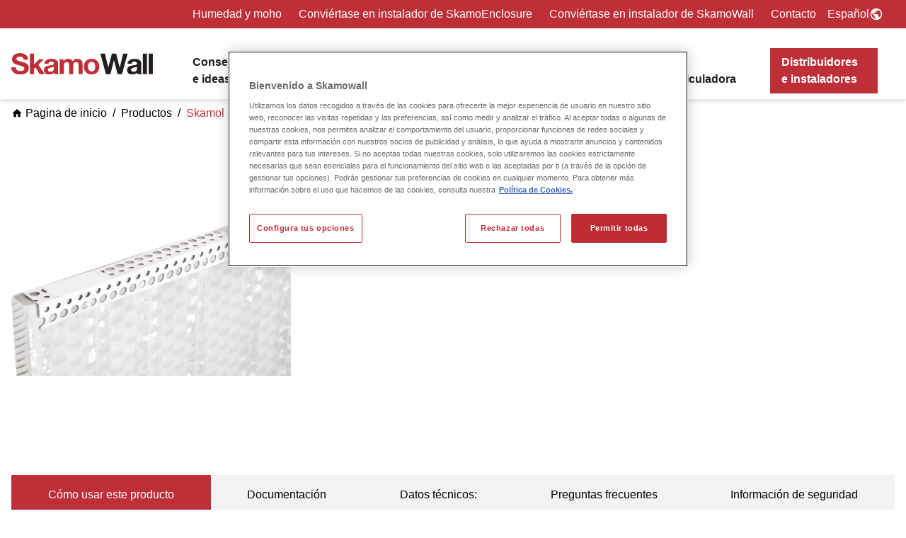

--- FILE ---
content_type: text/html; charset=utf-8
request_url: https://skamowall.es/productos/skamol-corner/
body_size: 13622
content:

<!DOCTYPE html>
<html lang="es-ES">
<head>
    <meta http-equiv="X-UA-Compatible" content="IE=Edge,chrome=1">
    <meta name="viewport" content="width=device-width, initial-scale=1, maximum-scale=1, user-scalable=0" />

<title>Skamol Corner: el guardavivos para SkamoWall</title>
<link rel="canonical" href="https://skamowall.es/productos/skamol-corner/">
<meta name="keywords" content="">
<meta name="description" content="Skamol Corner es un guardavivos que se puede poner en las esquinas expuestas." />
<meta property="og:title" content="Skamol Corner: el guardavivos para SkamoWall" />
<meta property="og:url" content="https://skamowall.es/productos/skamol-corner/" />
<meta property="og:description" content="Skamol Corner es un guardavivos que se puede poner en las esquinas expuestas." />
<meta name="twitter:title" content="Skamol Corner: el guardavivos para SkamoWall" />
<meta name="twitter:url" content="https://skamowall.es/productos/skamol-corner/" />
<meta name="twitter:card" content="summary_large_image" />

<link rel="apple-touch-icon" sizes="180x180" href="/app/assets/favicon/apple-touch-icon.png">
<link rel="icon" type="image/png" sizes="32x32" href="/app/assets/favicon/favicon-32x32.png">
<link rel="icon" type="image/png" sizes="16x16" href="/app/assets/favicon/favicon-16x16.png">
<link rel="manifest" href="/app/assets/favicon/site.webmanifest">
<link rel="mask-icon" color="#bf2f38" href="/app/assets/favicon/safari-pinned-tab.svg">
<link rel="shortcut icon" href="/app/assets/favicon/favicon.ico">
<meta name="msapplication-TileColor" content="#bf2f38">
<meta name="msapplication-config" content="/app/assets/favicon/browserconfig.xml">
<meta name="theme-color" content="#ffffff">

    <meta name="robots" content="index, follow" />

    <meta property="og:image" content="https://skamowall.es/media/4qsl1pn3/skamol-corner.png" />
    <meta name="twitter:image" content="https://skamowall.es/media/4qsl1pn3/skamol-corner.png" />


                        <link rel="alternate" hreflang="en-us" href="https://skamowall.com/products/skamol-corner/" />
                    
                        <link rel="alternate" hreflang="da-dk" href="https://skamowall.dk/produkter/skamol-corner/" />
                    
                        <link rel="alternate" hreflang="fr-fr" href="https://skamowall.fr/produits/skamol-corner/" />
                    
                        <link rel="alternate" hreflang="it-it" href="https://skamowall.it/prodotti/skamol-corner/" />
                    
                        <link rel="alternate" hreflang="pl-pl" href="https://skamowall.pl/produkty/skamol-corner/" />
                    
                        <link rel="alternate" hreflang="es-es" href="https://skamowall.es/productos/skamol-corner/" />
                    
                        <link rel="alternate" hreflang="de-de" href="https://skamowall.de/produkte/skamol-corner/" />
                    
                        <link rel="alternate" hreflang="sv-se" href="https://skamowall.se/produkter/skamol-corner/" />
                            <partial></partial>


  

  
    <link rel="preload" href="/app/main.4b127db9cc75f2e11756.css" as="style">   
    <link rel="stylesheet" href="/app/main.4b127db9cc75f2e11756.css">
  



<script rel="preload" src="/app/runtime.a3ca642cd3823c8af4b4.js" as="script"></script>

<script rel="preload" src="/app/npm.core-js.87dfd2a05b385a8a98c9.js" as="script"></script>

<script rel="preload" src="/app/npm.mmenu-js.ba8458d60b6b8e2b6dd5.js" as="script"></script>

<script rel="preload" src="/app/npm.swiper.d53c3496465986f06eb3.js" as="script"></script>

<script rel="preload" src="/app/npm.axios.e008919b7ccebe8ab703.js" as="script"></script>

<script rel="preload" src="/app/npm.lazysizes.d69df2b6ed30d20f23b1.js" as="script"></script>

<script rel="preload" src="/app/npm.jcd-web.2cef1e98de0b264e3dc5.js" as="script"></script>

<script rel="preload" src="/app/npm.ssr-window.d8cbbc39ca72342b0699.js" as="script"></script>

<script rel="preload" src="/app/npm.dom7.334d9efcb21832dcbf20.js" as="script"></script>

<script rel="preload" src="/app/npm.vue.3af094b20f5f0adc32c6.js" as="script"></script>

<script rel="preload" src="/app/npm.vue-loader.451e9e7c528a12fdf54a.js" as="script"></script>

<script rel="preload" src="/app/npm.vue-class-component.811f03be1d13f9eaf0cc.js" as="script"></script>

<script rel="preload" src="/app/npm.regenerator-runtime.9dbb299fc91c72a035fb.js" as="script"></script>

<script rel="preload" src="/app/main.f27f35975d23cb1c67e2.js" as="script"></script>




  
    <style>
        *,:after,:before{box-sizing:border-box;margin:0;padding:0}noscript.custom-script{display:none;opacity:0;visibility:hidden}img{height:auto;max-width:100%}body{--tw-bg-opacity:1;background-color:rgb(255 255 255/var(--tw-bg-opacity))}html{scroll-behavior:smooth}.to-top{display:none}@media (min-width:768px){.to-top{display:block}}.to-top{margin-right:-500px;transition:all .5s ease-in-out}.to-top__show{margin-right:0}[v-cloak]{display:none}[container]{width:100%}@media (min-width:480px){[container]{max-width:480px}}@media (min-width:576px){[container]{max-width:576px}}@media (min-width:768px){[container]{max-width:768px}}@media (min-width:992px){[container]{max-width:992px}}@media (min-width:1280px){[container]{max-width:1280px}}@media (min-width:1400px){[container]{max-width:1400px}}[container]{margin-left:auto;margin-right:auto;padding-left:1rem;padding-right:1rem}@media print{[container]{max-width:100%}}[grid]{display:flex;flex-direction:column;flex-wrap:wrap;margin-left:-1rem;margin-right:-1rem}@media (min-width:576px){[grid]{flex-direction:row}}[column]{padding-left:1rem;padding-right:1rem}@media screen and (max-width:575px){[grid]{flex-direction:row}}.logo img{max-width:150px;width:100%}#mobile-navigation:not(.mm-menu){display:none}.mm-navbar__title{font-weight:600}.mobile-toggler{align-items:center;display:flex;text-align:center}@media (min-width:992px){.mobile-toggler{display:none}}.mobile-toggler{width:32px}.mobile-toggler__btn{background:none;border:none;color:#000;cursor:pointer;display:block;font-size:.68rem;margin:2px 0 0;outline:0;padding:0;text-decoration:none;width:100%}.mobile-toggler__btn:focus,.mobile-toggler__btn:hover{color:#000}.mobile-toggler__burger{display:inline-flex;height:20px;position:relative;width:100%}.mobile-toggler__burger span{background-color:#000;height:2px;opacity:1;position:absolute;transition:all .5s ease;width:100%}.mobile-toggler__burger span:first-of-type{top:0}.mobile-toggler__burger span:nth-of-type(2){top:calc(50% - 1px)}.mobile-toggler__burger span:nth-of-type(3){bottom:0}body.mm-wrapper_opening .mobile-toggler__burger span:nth-of-type(2){opacity:0}body.mm-wrapper_opening .mobile-toggler__burger span:first-of-type,body.mm-wrapper_opening .mobile-toggler__burger span:nth-of-type(3){top:50%}body.mm-wrapper_opening .mobile-toggler__burger span:first-of-type{transform:rotate(45deg)}body.mm-wrapper_opening .mobile-toggler__burger span:nth-of-type(3){transform:rotate(-45deg)}
    </style>
  

  

     
    
            <script src="https://cdn.cookielaw.org/scripttemplates/otSDKStub.js" data-document-language="true" type="text/javascript" charset="UTF-8" data-domain-script="51cfb601-558c-4693-a97d-b00d67246c04"></script>
            <script type="text/javascript">
                function OptanonWrapper() { }
            </script>
    

        <!-- Google Tag Manager -->
        <script>
            (function (w, d, s, l, i) {
                w[l] = w[l] || []; w[l].push({
                    'gtm.start':
                        new Date().getTime(), event: 'gtm.js'
                }); var f = d.getElementsByTagName(s)[0],
                    j = d.createElement(s), dl = l != 'dataLayer' ? '&l=' + l : ''; j.async = true; j.src =
                        'https://www.googletagmanager.com/gtm.js?id=' + i + dl; f.parentNode.insertBefore(j, f);
            })(window, document, 'script', 'dataLayer', 'GTM-PVXLCX55');</script>
        <!-- End Google Tag Manager -->

    <!-- Start of HubSpot Embed Code -->
    <script type="text/javascript" id="hs-script-loader" async defer src="//js-eu1.hs-scripts.com/25978777.js?businessUnitId=15698824"></script>
    <!-- End of HubSpot Embed Code -->
</head>
<body>
        <!-- Google Tag Manager (noscript) -->
        <noscript>
            <iframe src="https://www.googletagmanager.com/ns.html?id=GTM-PVXLCX55"
                height="0" width="0" style="display:none;visibility:hidden"></iframe>
        </noscript>
        <!-- End Google Tag Manager (noscript) -->
    <div id="app">
        <app inline-template>
            <div>
                
<header class="drop-shadow-md sticky top-0 left-0 z-50 print:hidden">
    
<div class=" bg-primary-red text-white hidden md:block">
    <div container>
        <div class="flex flex-row justify-end">
            <ul class="flex flex-row p-0">
                    <li class="pl-6 py-2 first:pl-0">
                        <a class="no-underline hover:text-primary-black ease-out duration-300" href="/humedad-y-moho/"> Humedad y moho</a>
                    </li>
                    <li class="pl-6 py-2 first:pl-0">
                        <a class="no-underline hover:text-primary-black ease-out duration-300" href="/conviertase-en-instalador-de-skamoenclosure/"> Convi&#xE9;rtase en instalador de SkamoEnclosure</a>
                    </li>
                    <li class="pl-6 py-2 first:pl-0">
                        <a class="no-underline hover:text-primary-black ease-out duration-300" href="/conviertase-en-instalador-de-skamowall/"> Convi&#xE9;rtase en instalador de SkamoWall</a>
                    </li>
                    <li class="pl-6 py-2 first:pl-0">
                        <a class="no-underline hover:text-primary-black ease-out duration-300" href="/contacto/"> Contacto</a>
                    </li>
            </ul>

            

    <div class="relative">
        <div class="group inline-block">
            <div class="text-white hover:text-primary-black py-2 px-4 gap-2 inline-flex items-center cursor-pointer">
                <span>Espa&#xF1;ol</span>
                <icon height="20" width="20">
                    <icon-earth />
                </icon>
            </div>
            <ul class="p-0 absolute hidden bg-primary-lightblue text-primary-black z-50 right-0 min-w-full group-hover:block whitespace-nowrap">
                    <li class="px-4 pt-4 last:pb-4 text-primary-black hover:text-primary-red" lan-code="en-US" href="https://skamowall.com/products/skamol-corner/">
                        <a class="no-underline" href="https://skamowall.com/products/skamol-corner/">English</a>
                    </li>
                    <li class="px-4 pt-4 last:pb-4 text-primary-black hover:text-primary-red" lan-code="da-DK" href="https://skamowall.dk/produkter/skamol-corner/">
                        <a class="no-underline" href="https://skamowall.dk/produkter/skamol-corner/">Dansk</a>
                    </li>
                    <li class="px-4 pt-4 last:pb-4 text-primary-black hover:text-primary-red" lan-code="fr-FR" href="https://skamowall.fr/produits/skamol-corner/">
                        <a class="no-underline" href="https://skamowall.fr/produits/skamol-corner/">Fran&#xE7;ais</a>
                    </li>
                    <li class="px-4 pt-4 last:pb-4 text-primary-black hover:text-primary-red" lan-code="it-IT" href="https://skamowall.it/prodotti/skamol-corner/">
                        <a class="no-underline" href="https://skamowall.it/prodotti/skamol-corner/">Italiano</a>
                    </li>
                    <li class="px-4 pt-4 last:pb-4 text-primary-black hover:text-primary-red" lan-code="pl-PL" href="https://skamowall.pl/produkty/skamol-corner/">
                        <a class="no-underline" href="https://skamowall.pl/produkty/skamol-corner/">Polski</a>
                    </li>
                    <li class="px-4 pt-4 last:pb-4 text-primary-black hover:text-primary-red" lan-code="es-ES" href="/productos/skamol-corner/">
                        <a class="no-underline" href="/productos/skamol-corner/">Espa&#xF1;ol</a>
                    </li>
                    <li class="px-4 pt-4 last:pb-4 text-primary-black hover:text-primary-red" lan-code="de-DE" href="https://skamowall.de/produkte/skamol-corner/">
                        <a class="no-underline" href="https://skamowall.de/produkte/skamol-corner/">Deutsch</a>
                    </li>
                    <li class="px-4 pt-4 last:pb-4 text-primary-black hover:text-primary-red" lan-code="sv-SE" href="https://skamowall.se/produkter/skamol-corner/">
                        <a class="no-underline" href="https://skamowall.se/produkter/skamol-corner/">Svenska</a>
                    </li>
            </ul>
        </div>
    </div>


        </div>
    </div>
</div>

    <div class="bg-white relative">
        <div container>
            <div grid class="flex flex-row py-3 lg:py-0">
                <div column class="flex flex-row items-center">
                    <a href="/">
                        <img src="/media/tjoj0n3r/skamowall-main-logo-1.svg" width="200" height="50" />
                    </a>
                </div>
                <div column class="flex w-6 md:w-10 flex-grow lg:justify-start justify-end items-center">
                    <nav class="hidden lg:block">
                        
<ul class="p-0 flex items-end">
        <li class="inline-block ease-in duration-300 group hover:bg-primary-lightblue">
                <a class="text-primary-black hover:text-primary-red ease-in duration-300 font-semibold pt-9 pb-4 px-6 inline-flex item-center no-underline" href="/consejos-e-ideas/">
                    Consejos e ideas
                </a>

                <div class="absolute z-auto left-0 hidden w-screen group-hover:block ease-in duration-300 bg-primary-lightblue  py-8">
                    <ul container class="grid grid-cols-5 gap-8">
                            <li class="ease-in duration-300 hover:text-primary-red">
                                <a href="/consejos-e-ideas/mejore-su-clima-interior/" class="no-underline">
                                    Mejore su clima interior
                                </a>
                            </li>
                            <li class="ease-in duration-300 hover:text-primary-red">
                                <a href="/consejos-e-ideas/humedad-en-el-hogar/" class="no-underline">
                                    Humedad en el hogar
                                </a>
                            </li>
                            <li class="ease-in duration-300 hover:text-primary-red">
                                <a href="/consejos-e-ideas/desarrollo-del-moho-en-las-paredes/" class="no-underline">
                                    Desarrollo del moho en las paredes
                                </a>
                            </li>
                            <li class="ease-in duration-300 hover:text-primary-red">
                                <a href="/consejos-e-ideas/temperatura-interior/" class="no-underline">
                                    Temperatura interior
                                </a>
                            </li>
                            <li class="ease-in duration-300 hover:text-primary-red">
                                <a href="/consejos-e-ideas/aislamiento/" class="no-underline">
                                    Aislamiento
                                </a>
                            </li>
                            <li class="ease-in duration-300 hover:text-primary-red">
                                <a href="/consejos-e-ideas/puentes-termicos/" class="no-underline">
                                    Puentes t&#xE9;rmicos
                                </a>
                            </li>
                            <li class="ease-in duration-300 hover:text-primary-red">
                                <a href="/consejos-e-ideas/calidad-del-aire/" class="no-underline">
                                    Calidad del aire
                                </a>
                            </li>
                            <li class="ease-in duration-300 hover:text-primary-red">
                                <a href="/consejos-e-ideas/sonido-y-ruido/" class="no-underline">
                                    Sonido y ruido
                                </a>
                            </li>
                            <li class="ease-in duration-300 hover:text-primary-red">
                                <a href="/consejos-e-ideas/placas-de-silicato-calcico/" class="no-underline">
                                    Placas de silicato c&#xE1;lcico
                                </a>
                            </li>
                            <li class="ease-in duration-300 hover:text-primary-red">
                                <a href="/consejos-e-ideas/edificios-residenciales-antiguos/" class="no-underline">
                                    Edificios residenciales antiguos
                                </a>
                            </li>
                            <li class="ease-in duration-300 hover:text-primary-red">
                                <a href="/consejos-e-ideas/inundaciones/" class="no-underline">
                                    Inundaciones
                                </a>
                            </li>
                            <li class="ease-in duration-300 hover:text-primary-red">
                                <a href="/consejos-e-ideas/cooperativas-de-viviendas/" class="no-underline">
                                    Cooperativas de viviendas
                                </a>
                            </li>
                    </ul>
                </div>
        </li>
        <li class="inline-block ease-in duration-300 group hover:bg-primary-lightblue">
                <a class="text-primary-black hover:text-primary-red ease-in duration-300 font-semibold pt-9 pb-4 px-6 inline-flex item-center no-underline" href="/skamowall/">
                    SkamoWall
                </a>

                <div class="absolute z-auto left-0 hidden w-screen group-hover:block ease-in duration-300 bg-primary-lightblue  py-8">
                    <ul container class="grid grid-cols-5 gap-8">
                            <li class="ease-in duration-300 hover:text-primary-red">
                                <a href="/skamowall/recomendaciones-sobre-skamowall/" class="no-underline">
                                    Recomendaciones sobre SkamoWall
                                </a>
                            </li>
                            <li class="ease-in duration-300 hover:text-primary-red">
                                <a href="/skamowall/texto-de-prescripcion-para-documentos-de-licitacion/" class="no-underline">
                                    Texto de prescripci&#xF3;n para documentos de licitaci&#xF3;n
                                </a>
                            </li>
                            <li class="ease-in duration-300 hover:text-primary-red">
                                <a href="/skamowall/descarga/" class="no-underline">
                                    Descarga
                                </a>
                            </li>
                            <li class="ease-in duration-300 hover:text-primary-red">
                                <a href="/skamowall/declaracion-ambiental-de-producto-dap/" class="no-underline">
                                    Declaraci&#xF3;n Ambiental de Producto (DAP)
                                </a>
                            </li>
                            <li class="ease-in duration-300 hover:text-primary-red">
                                <a href="/skamowall/pintura/" class="no-underline">
                                    Pintura
                                </a>
                            </li>
                            <li class="ease-in duration-300 hover:text-primary-red">
                                <a href="/skamowall/instrucciones-de-colocacion/" class="no-underline">
                                    Instrucciones de colocaci&#xF3;n
                                </a>
                            </li>
                            <li class="ease-in duration-300 hover:text-primary-red">
                                <a href="/skamowall/instrucciones-de-colocacion-esquemas-detallados/" class="no-underline">
                                    Instrucciones de colocaci&#xF3;n: Esquemas detallados
                                </a>
                            </li>
                            <li class="ease-in duration-300 hover:text-primary-red">
                                <a href="/skamowall/instrucciones-de-colocacion-material-de-seguridad-y-herramientas/" class="no-underline">
                                    Instrucciones de colocaci&#xF3;n: Material de seguridad y herramientas
                                </a>
                            </li>
                            <li class="ease-in duration-300 hover:text-primary-red">
                                <a href="/skamowall/despues-de-la-colocacion/" class="no-underline">
                                    Despu&#xE9;s de la colocaci&#xF3;n
                                </a>
                            </li>
                            <li class="ease-in duration-300 hover:text-primary-red">
                                <a href="/skamowall/capacidad-de-aislamiento/" class="no-underline">
                                    Capacidad de aislamiento
                                </a>
                            </li>
                            <li class="ease-in duration-300 hover:text-primary-red">
                                <a href="/skamowall/ventilacion/" class="no-underline">
                                    Ventilaci&#xF3;n
                                </a>
                            </li>
                    </ul>
                </div>
        </li>
        <li class="inline-block ease-in duration-300 group hover:bg-primary-lightblue">
                <a class="text-primary-black hover:text-primary-red ease-in duration-300 font-semibold pt-9 pb-4 px-6 inline-flex item-center no-underline" href="/proyectos-de-referencia/">
                    Proyectos de referencia
                </a>

        </li>
        <li class="inline-block ease-in duration-300 group hover:bg-primary-lightblue">
                <a class="text-primary-black hover:text-primary-red ease-in duration-300 font-semibold pt-9 pb-4 px-6 inline-flex item-center no-underline" href="/productos/">
                    Productos
                </a>

                <div class="absolute z-auto left-0 hidden w-screen group-hover:block ease-in duration-300 bg-primary-lightblue  py-8">
                    <ul container class="grid grid-cols-5 gap-8">
                            <li class="ease-in duration-300 hover:text-primary-red">
                                <a href="/productos/skamowall-board/" class="no-underline">
                                    SkamoWall Board
                                </a>
                            </li>
                            <li class="ease-in duration-300 hover:text-primary-red">
                                <a href="/productos/skamowall-bore/" class="no-underline">
                                    SkamoWall Bore
                                </a>
                            </li>
                            <li class="ease-in duration-300 hover:text-primary-red">
                                <a href="/productos/skamol-corner/" class="no-underline">
                                    Skamol Corner
                                </a>
                            </li>
                            <li class="ease-in duration-300 hover:text-primary-red">
                                <a href="/productos/skamol-lime-mortar/" class="no-underline">
                                    Skamol Lime Mortar
                                </a>
                            </li>
                            <li class="ease-in duration-300 hover:text-primary-red">
                                <a href="/productos/skamol-mesh/" class="no-underline">
                                    Skamol Mesh
                                </a>
                            </li>
                            <li class="ease-in duration-300 hover:text-primary-red">
                                <a href="/productos/skamol-primer/" class="no-underline">
                                    Skamol Primer
                                </a>
                            </li>
                            <li class="ease-in duration-300 hover:text-primary-red">
                                <a href="/productos/skamol-smooth-plaster/" class="no-underline">
                                    Skamol Smooth Plaster
                                </a>
                            </li>
                            <li class="ease-in duration-300 hover:text-primary-red">
                                <a href="/productos/skamowall-wedge/" class="no-underline">
                                    SkamoWall Wedge
                                </a>
                            </li>
                    </ul>
                </div>
        </li>
        <li class="inline-block ease-in duration-300 group hover:bg-primary-lightblue">
                <a class="text-primary-black hover:text-primary-red ease-in duration-300 font-semibold pt-9 pb-4 px-6 inline-flex item-center no-underline" href="/preguntas-frecuentes/">
                    Preguntas frecuentes
                </a>

        </li>
        <li class="inline-block ease-in duration-300 group hover:bg-primary-lightblue">
                <a class="text-primary-black hover:text-primary-red ease-in duration-300 font-semibold pt-9 pb-4 px-6 inline-flex item-center no-underline" href="/calculadora/">
                    Calculadora
                </a>

        </li>
        <li class="inline-block ease-in duration-300 ">
                <a class="group ease-in duration-300 font-semibold px-6 inline-flex item-center no-underline pb-2" href="/distribuidores-e-instaladores/">
                    <span class="text-white group-hover:text-white no-underline bg-primary-red group-hover:bg-primary-black ease-in duration-300 px-4 py-2">Distribuidores e instaladores</span>
                </a>

        </li>
</ul>
                    </nav>

                    <div class="mobile-toggler">
                        <a href="#mobile-navigation" class="mobile-toggler__btn mm-trigger">
                            <span class="mobile-toggler__burger">
                                <span></span>
                                <span></span>
                                <span></span>
                            </span>
                            <span class="mobile-toggler__label">Menu</span>
                        </a>
                    </div>
                </div>
            </div>
        </div>
    </div>
</header>

                <main class="site-content">
                    
        <div container class="breadcrumbs-container hidden md:block md:py-2">
            <ul class="p-0 flex items-center">
                    <li class=" flex items-center">
                        <a href="/" class="no-underline flex items-center">
                                <icon class="mr-1">
                                    <icon-home></icon-home>
                                </icon>
                            Pagina de inicio
                        </a>
                    </li>
                    <li class=" flex items-center">
                        <a href="/productos/" class="no-underline flex items-center">
                            Productos
                        </a>
                    </li>
                <li class="active">
                    <a href="/productos/skamol-corner/" class="text-primary-red no-underline">
                        Skamol Corner
                    </a>
                </li>
            </ul>
        </div>


<div class="section">
    <div container class="grid md:grid-cols-3 gap-8">
        <div class="image order-2 md:order-1">
                <img src="/media/4qsl1pn3/skamol-corner.png?width=1000&amp;height=1000&amp;v=1d94080d4bcb9f0&rmode=pad" alt="Skamol Corner" />
        </div>
        <div class="text order-1 md:order-2 md:col-span-2">
            <h1 class="font-bold"><span class='text-primary-red'>Skamol</span> Corner</h1>
            <p>Skamol Corner es un guardavivos</p>
        </div>
    </div>
</div>
    <div class="section tabs">
        <div container>
            <product-tabs start-tab="howTo" inline-template v-cloak>
                <div class="product-tabs mt-8 lg:mt-0">
                    <div>
                        <ul class="product-tabs__nav" id="myTab" data-tabs-toggle="#myTabContent" role="tablist">

                                <li class="product-tabs__tab" :class="{'product-tabs__tab--active': selectedTab == 'howTo'}" role="presentation">
                                    <button id="howto-tab" @click="changeTab('howTo')" data-tabs-target="#howto" type="button" role="tab" aria-controls="profile" aria-selected="true">C&#xF3;mo usar este producto</button>
                                </li>

                                <li class="product-tabs__tab" :class="{'product-tabs__tab--active': selectedTab == 'documentation'}" role="presentation">
                                    <button id="documentation-tab" @click="changeTab('documentation')" data-tabs-target="#documentation" type="button" role="tab" aria-controls="profile" aria-selected="true">Documentaci&#xF3;n</button>
                                </li>

                                <li class="product-tabs__tab" :class="{'product-tabs__tab--active': selectedTab == 'specifications'}" role="presentation">
                                    <button id="specifications-tab" @click="changeTab('specifications')" data-tabs-target="#specifications" type="button" role="tab" aria-controls="profile" aria-selected="true">Datos t&#xE9;cnicos:</button>
                                </li>

                                <li class="product-tabs__tab" :class="{'product-tabs__tab--active': selectedTab == 'productFaqs'}" role="presentation">
                                    <button id="productFaqs-tab" @click="changeTab('productFaqs')" data-tabs-target="#productFaqs" type="button" role="tab" aria-controls="profile" aria-selected="true">Preguntas frecuentes</button>
                                </li>

                                <li class="product-tabs__tab" :class="{'product-tabs__tab--active': selectedTab == 'safetyInformation'}" role="presentation">
                                    <button id="safetyInformation-tab" @click="changeTab('safetyInformation')" data-tabs-target="#safetyInformation" type="button" role="tab" aria-controls="profile" aria-selected="true">Informaci&#xF3;n de seguridad</button>
                                </li>
                        </ul>
                    </div>
                    <div id="myTabContent" class="product-tabs__content border-2 border-grey p-4 md:p-8 lg:p-14">

                            <div v-show="selectedTab == 'howTo'" id="howTo" role="tabpanel" aria-labelledby="howTo-tab">
                                <ol>
<li>Skamol Corner se puede cortar a la longitud deseada. Se puede hacer fácilmente con cizallas o tijeras.</li>
<li>Elimine el polvo de la superficie de la placa <a href="/productos/skamowall-board/" title="SkamoWall Board">SkamoWall Board</a> montada.</li>
<li>Aplique <a href="/productos/skamol-primer/" title="Skamol Primer">Skamol Primer</a> a la superficie de la placa <a href="/productos/skamowall-board/" title="SkamoWall Board">SkamoWall Board</a> donde se va a colocar la esquina Skamol Corner.</li>
<li>Espere aprox. 30 minutos para que se seque <a href="/productos/skamol-primer/" title="Skamol Primer">Skamol Primer</a>.</li>
<li>Aplique una capa de yeso a la placa <a href="/productos/skamowall-board/" title="SkamoWall Board">SkamoWall Board</a> donde se va a colocar el Skamol Corner. Elija entre <a href="/productos/skamol-lime-mortar/" title="Skamol Lime Mortar">Skamol Lime Mortar</a> y el yeso para alisado <a href="/productos/skamol-smooth-plaster/" title="Skamol Smooth Plaster">Skamol Smooth Plaster</a>.</li>
<li>Presione el Skamol Corner en el yeso húmedo.</li>
<li>Alise el exceso de yeso.</li>
<li>Espere aprox. 30 minutos para que el yeso se endurezca.</li>
<li>Aplique yeso a toda la superficie de la placa <a href="/productos/skamowall-board/" title="SkamoWall Board">SkamoWall Board</a>.</li>
</ol>
<p> </p>
<p><a href="/skamowall/instrucciones-de-colocacion/" title="Monteringsvejledning">Más información sobre la colocación.</a></p>
                            </div>

                            <div v-show="selectedTab == 'documentation'" id="documentation" role="tabpanel" aria-labelledby="documentation-tab">
                                    <section>
                                        <a href="/media/s1bcrxqe/skamowall-uk.pdf" target="_blank">
                                            Folleto
                                        </a>
                                    </section>
                                    <section>
                                        <a href="/media/h14nlljs/skamowall-mounting-instruction-uk.pdf" target="_blank">
                                            Instrucciones de colocaci&#xF3;n
                                        </a>
                                    </section>
                                    <section>
                                        <a href="/media/e0ifirox/skamol-corner-uk.pdf" target="_blank">
                                            Ficha t&#xE9;cnica
                                        </a>
                                    </section>
                            </div>


                            <div v-show="selectedTab == 'specifications'" id="specifications" role="tabpanel" aria-labelledby="specifications-tab">
                                <h4>Contenido de la caja</h4>
<p>De 0 a 50 uds. 2500 × 60 × 60 mm</p>
<p>Más de 50 uds. (2500 × 165 × 90 mm)</p>
<h4><br /><br />Tamaño del guardavivos</h4>
<p>2500 × 25 × 25 mm</p>
<h4><br /><br />Rendimiento</h4>
<p>250 cm</p>
<h4><br /><br />Almacenamiento</h4>
<p>No requiere condiciones especiales de almacenamiento.</p>
<h4><br /><br />Contiene</h4>
<p>PVC</p>
                            </div>

                            <div v-show="selectedTab == 'productFaqs'" id="productFaqs" role="tabpanel" aria-labelledby="productFaqs-tab">
                                <accordion-list>
                                    <ul class="accordion-list__list grid grid-cols-1 md:grid-cols-2 gap-8">
                                            <accordion-list-item class="accordion-list__item" heading="&#xBF;Qu&#xE9; es Skamol Corner?">
                                                <div class="accordion-list__content-text">
                                                    <p><a href="/productos/skamol-corner/" title="Skamol Corner">Skamol Corner</a> es un guardavivos</p>

                                                </div>
                                            </accordion-list-item>
                                            <accordion-list-item class="accordion-list__item" heading="&#xBF;Con qu&#xE9; material se fabrica Skamol Corner?">
                                                <div class="accordion-list__content-text">
                                                    <p><a href="/productos/skamol-corner/" title="Skamol Corner">Skamol Corner</a> se fabrica con PVC.</p>

                                                </div>
                                            </accordion-list-item>
                                    </ul>
                                </accordion-list>
                            </div>

                            <div v-show="selectedTab == 'safetyInformation'" id="safetyInformation" role="tabpanel" aria-labelledby="safetyInformation-tab">
                                <p>Deseche Skamol Corner de acuerdo con la reglamentación local.</p>
                            </div>
                    </div>
                </div>
            </product-tabs>
        </div>
    </div>

    <section class="section components " style="  ">

        <div container>
            <div class="block-list-item" id="">
                    <article class="text-component">
        <h2 style="text-align: center;">Otros productos SkamoWall</h2>

    </article>

            </div>
        </div>
    </section>
    <section class="section components " style="  ">

        <div container>
            <div class="block-list-item" id="">
                    <article class="product-carousel">
        <product-carousel class="mySwiper" :amount="7">
                <div class="swiper-slide flex flex-col">
                    <a href="/productos/skamowall-board/" target="_self"
               class="h-full group border border-input-border flex flex-col no-underline bg-white">

                        <div class="border-b border-input-border flex-one p-4">
                            <img src="/media/nzzl53qj/skamowall-board.png?width=500&amp;height=500&amp;v=1d9407f8ea347f0&rmode=pad" alt="SkamoWall Board" class="h-full w-full object-contain" />
                        </div>
                        <div class="pr-10 pl-5 py-2 relative h-full w-full">
                            <p class="text-black pb-0 no-underline group-hover:text-primary-red transition ease-in-out"><span class='text-primary-red'>Skamo</span>Wall Board</p>
                            <p class="product-teaser">
                                SkamoWall Board es una placa de silicato c&#xE1;lcico que mejora el clima interior.&#xA;&#xA;SkamoWall Board debe colocarse con sus productos asociados espec&#xED;ficos para garantizar los mejores resultados y validar la garant&#xED;a.&#xA;&#xA;Todos los productos de silicato c&#xE1;lcico SkamoWall tienen una DAP (Declaraci&#xF3;n Ambiental de Producto) verificada por un organismo externo y publicada por EPD Denmark.
                            </p>
                        </div>
                    </a>
                </div>
                <div class="swiper-slide flex flex-col">
                    <a href="/productos/skamowall-bore/" target="_self"
               class="h-full group border border-input-border flex flex-col no-underline bg-white">

                        <div class="border-b border-input-border flex-one p-4">
                            <img src="/media/2d2h4hmx/skamowall-bore.png?width=500&amp;height=500&amp;v=1d940801c10e0c0&rmode=pad" alt="SkamoWall Bore" class="h-full w-full object-contain" />
                        </div>
                        <div class="pr-10 pl-5 py-2 relative h-full w-full">
                            <p class="text-black pb-0 no-underline group-hover:text-primary-red transition ease-in-out"><span class='text-primary-red'>Skamo</span>Wall Bore</p>
                            <p class="product-teaser">
                                Las placas de recercado SkamoWall Bore se utilizan en los laterales y la parte superior de las ventanas.&#xA;&#xA;Al igual que SkamoWall Board y SkamoWall Wedge, SkamoWall Bore se fabrica con silicato c&#xE1;lcico, lo que garantiza una mejora del clima interior.&#xA;&#xA;Todos los productos de silicato c&#xE1;lcico SkamoWall tienen una DAP (Declaraci&#xF3;n Ambiental de Producto), verificada por un organismo externo y publicada por EPD Denmark.
                            </p>
                        </div>
                    </a>
                </div>
                <div class="swiper-slide flex flex-col">
                    <a href="/productos/skamol-mesh/" target="_self"
               class="h-full group border border-input-border flex flex-col no-underline bg-white">

                        <div class="border-b border-input-border flex-one p-4">
                            <img src="/media/s5zfdb1s/skamol-mesh.png?width=500&amp;height=500&amp;v=1d9407f25540d70&rmode=pad" alt="Skamol Mesh" class="h-full w-full object-contain" />
                        </div>
                        <div class="pr-10 pl-5 py-2 relative h-full w-full">
                            <p class="text-black pb-0 no-underline group-hover:text-primary-red transition ease-in-out"><span class='text-primary-red'>Skamol</span> Mesh</p>
                            <p class="product-teaser">
                                Skamol Mesh es una malla de refuerzo que solo se utiliza para colocar SkamoWall en edificios expuestos a vibraciones importantes y frecuentes, como las de las v&#xED;as f&#xE9;rreas.
                            </p>
                        </div>
                    </a>
                </div>
                <div class="swiper-slide flex flex-col">
                    <a href="/productos/skamol-primer/" target="_self"
               class="h-full group border border-input-border flex flex-col no-underline bg-white">

                        <div class="border-b border-input-border flex-one p-4">
                            <img src="/media/uckhh4mh/skamol-primer.png?width=500&amp;height=500&amp;v=1d9407f25f863c0&rmode=pad" alt="Skamol Primer" class="h-full w-full object-contain" />
                        </div>
                        <div class="pr-10 pl-5 py-2 relative h-full w-full">
                            <p class="text-black pb-0 no-underline group-hover:text-primary-red transition ease-in-out"><span class='text-primary-red'>Skamol</span> Primer</p>
                            <p class="product-teaser">
                                Skamol Primer es una imprimaci&#xF3;n lista para usar que se aplica a las placas SkamoWall Board.&#xA;&#xA;Skamol Primer es una imprimaci&#xF3;n de s&#xED;lice coloidal soluble en agua.&#xA;&#xA;Skamol Primer mejora la adhesi&#xF3;n, formando un buen sustrato para el tratamiento posterior.&#xA;&#xA;No debe utilizarse si la temperatura es inferior a 5&#xA0;&#xB0;C.&#xA;&#xA;Almacenar el producto en su envase original sin abrir, en un lugar fresco pero protegido de las heladas.&#xA;&#xA;Se puede utilizar durante 24 meses a partir de la fecha de fabricaci&#xF3;n indicada en el envase.&#xA;&#xA;El producto est&#xE1; listo para usar. 1 litro es suficiente para 5&#xA0;m&#xB2;.&#xA;&#xA;El tiempo de secado es de aproximadamente 30 minutos.
                            </p>
                        </div>
                    </a>
                </div>
                <div class="swiper-slide flex flex-col">
                    <a href="/productos/skamol-smooth-plaster/" target="_self"
               class="h-full group border border-input-border flex flex-col no-underline bg-white">

                        <div class="border-b border-input-border flex-one p-4">
                            <img src="/media/mgjnk4xu/skamol-smooth-plaster.png?width=500&amp;height=500&amp;v=1d9407f265ca3d0&rmode=pad" alt="Skamol Smooth Plaster" class="h-full w-full object-contain" />
                        </div>
                        <div class="pr-10 pl-5 py-2 relative h-full w-full">
                            <p class="text-black pb-0 no-underline group-hover:text-primary-red transition ease-in-out"><span class='text-primary-red'>Skamol</span> Smooth Plaster</p>
                            <p class="product-teaser">
                                Skamol Smooth Plaster es un enlucido fino listo para usar con las placas de silicato c&#xE1;lcico SkamoWall Board.&#xA;&#xA;Una bolsa de 15&#xA0;kg se mezcla con aprox. 5,5 a 6,5 litros de agua para cubrir unos 7,5&#xA0;m&#xB2; con un espesor de 2&#xA0;mm.&#xA;&#xA;Las herramientas deben estar limpias, y la superficie del sustrato deber&#xE1; estar imprimada y libre de polvo antes de aplicar el enlucido.&#xA;&#xA;El trabajo deber&#xE1; realizarse en un intervalo de temperatura de &#x2B;5&#xA0;&#xB0;C a &#x2B;25&#xA0;&#xB0;C.&#xA;&#xA;Almacenar el producto en su embalaje original en un lugar seco y oscuro. Proteger de la humedad y las temperaturas negativas.&#xA;&#xA;Se puede utilizar durante 12 meses a partir de la fecha de fabricaci&#xF3;n indicada en el envase.
                            </p>
                        </div>
                    </a>
                </div>
                <div class="swiper-slide flex flex-col">
                    <a href="/productos/skamowall-wedge/" target="_self"
               class="h-full group border border-input-border flex flex-col no-underline bg-white">

                        <div class="border-b border-input-border flex-one p-4">
                            <img src="/media/y1sp23se/skamowall-wedge.png?width=500&amp;height=500&amp;v=1d9408085e2dfd0&rmode=pad" alt="SkamoWall Wedge" class="h-full w-full object-contain" />
                        </div>
                        <div class="pr-10 pl-5 py-2 relative h-full w-full">
                            <p class="text-black pb-0 no-underline group-hover:text-primary-red transition ease-in-out"><span class='text-primary-red'>Skamo</span>Wall Wedge</p>
                            <p class="product-teaser">
                                SkamoWall Wedge es una cu&#xF1;a que se utiliza como borde entre paredes y techos.&#xA;&#xA;Al igual que las placas SkamoWall Board y SkamoWall Bore, las cu&#xF1;as SkamoWall Wedge son de silicato c&#xE1;lcico, lo que garantiza una mejora del clima interior.&#xA;&#xA; Todos los productos de silicato c&#xE1;lcico SkamoWall tienen una DAP (Declaraci&#xF3;n Ambiental de Producto) verificada por un organismo externo y publicada por EPD Denmark.
                            </p>
                        </div>
                    </a>
                </div>
                <div class="swiper-slide flex flex-col">
                    <a href="/productos/skamol-lime-mortar/" target="_self"
               class="h-full group border border-input-border flex flex-col no-underline bg-white">

                        <div class="border-b border-input-border flex-one p-4">
                            <img src="/media/ytvdhiry/skamol-lime-mortar.png?width=500&amp;height=500&amp;v=1d9efc1169413b0&rmode=pad" alt="Skamol Lime Mortar" class="h-full w-full object-contain" />
                        </div>
                        <div class="pr-10 pl-5 py-2 relative h-full w-full">
                            <p class="text-black pb-0 no-underline group-hover:text-primary-red transition ease-in-out"><span class='text-primary-red'>Skamol</span> Lime Mortar</p>
                            <p class="product-teaser">
                                Skamol Lime Mortar es un producto listo para usar a base de cal que se puede utilizar como adhesivo y como yeso en la instalaci&#xF3;n de SkamoWall.&#xA;&#xA;Mezcle una bolsa de 20&#xA0;kg con aprox. 4,2&#xA0;l de agua limpia durante unos 7&#xA0;minutos y obtendr&#xE1; 2,5&#xA0;m2 de adhesivo (7&#xA0;mm) o 7&#xA0;m2 de yeso (2&#xA0;mm).&#xA;&#xA;El trabajo debe realizarse dentro de un rango de temperatura de &#x2B;5&#xA0;&#xB0;C a &#x2B;25&#xA0;&#xB0;C.&#xA;&#xA;Utilice herramientas limpias y aseg&#xFA;rese de que la superficie del sustrato est&#xE9; libre de polvo antes de aplicar el producto.&#xA;&#xA;Guarde el producto en su embalaje original en un lugar seco y oscuro. Proteci&#xF3;n contra la humedad y temperaturas negativas.&#xA;&#xA;Se puede utilizar durante 24 meses a partir de la fecha de fabricaci&#xF3;n indicada en el envase.
                            </p>
                        </div>
                    </a>
                </div>
        </product-carousel>
    </article>

            </div>
        </div>
    </section>

                    <div v-bind:class="{'to-top__show': showToTopBtn}" class="to-top fixed right-4 top-1/2 bg-primary-red p-1 z-50 text-white cursor-pointer opacity-100 hover:opacity-70 drop-shadow" v-on:click="toTopFunction()">
                        <icon class="w-6 h-10">
                            <icon-chevron-up></icon-chevron-up>
                        </icon>
                    </div>
                </main>
                
<footer class="bg-grey py-12 text-primary-black print:hidden">
    <div container>
        <div class="grid grid-cols-1 sm:grid-cols-3 md:grid-cols-4 gap-4">
            <div id="footer-contact" class="flex flex-col text-center sm:text-left">
                <h2 class="pb-4">Contacto</h2>
                <p><strong>Skamol Southern Europe, Middle East &amp; Africa by Etex</strong></p>
<p>Cami de Migdia 10<br>43893 Altafulla<br>España</p>
<p>Tel.: <a href="tel:+34634236306">+34 634 23 63 06</a></p>
<p>Correo electrónico: <a href="mailto:sales.skamol@etexgroup.com">sales.skamol@etexgroup.com</a></p>

                <img src="/media/afgjzd4z/skamol.svg" style="width:200px" class="pt-4 hidden sm:block" />
            </div>
            <div id="footer-socialmedia" class="col-span-1 md:col-span-2 flex flex-col text-center sm:text-left">
                <h2 class="pb-4">Mantenerme informado</h2>
                <ul class="p-0 flex flex-row justify-center sm:justify-start">
                        <li class="px-4 first:p-0 last:p-0">
                            <a class="hover:text-primary-default no-underline" href="https://www.facebook.com/SkamoWall/" target="_blank">
                                <img src="/media/y1njejri/iconmonstr-facebook-4.svg" style="width: 34px;" />
                            </a>
                        </li>
                        <li class="px-4 first:p-0 last:p-0">
                            <a class="hover:text-primary-default no-underline" href="https://www.linkedin.com/showcase/skamowall/" target="_blank">
                                <img src="/media/a1xpaeg3/iconmonstr-linkedin-4.svg" style="width: 34px;" />
                            </a>
                        </li>
                        <li class="px-4 first:p-0 last:p-0">
                            <a class="hover:text-primary-default no-underline" href="https://www.youtube.com/user/SkamolAS" target="_blank">
                                <img src="/media/idbhrd4q/iconmonstr-youtube-9.svg" style="width: 34px;" />
                            </a>
                        </li>
                        <li class="px-4 first:p-0 last:p-0">
                            <a class="hover:text-primary-default no-underline" href="https://www.instagram.com/skamowall/?hl=en" target="_blank">
                                <img src="/media/0cjgcoak/iconmonstr-instagram-14.svg" style="width: 34px;" />
                            </a>
                        </li>
                </ul>
            </div>
            <div id="footer-shortcuts" class="flex flex-col text-center sm:text-left">
                <h2 class="pb-0">Skamol by Etex</h2>
                <ul class="p-0">
                        <li>
                            <a class="hover:text-primary-red no-underline" href="/acerca-de-skamol/" target="">
                                Acerca de Skamol
                            </a>
                        </li>
                        <li>
                            <a class="hover:text-primary-red no-underline" href="https://www.skamol.com/terms-and-conditions" target="_blank">
                                T&#xE9;rminos y condiciones de venta y suministro
                            </a>
                        </li>
                        <li>
                            <a class="hover:text-primary-red no-underline" href="https://www.skamol.com/legal-disclaimer" target="_blank">
                                Aviso legal
                            </a>
                        </li>
                        <li>
                            <a class="hover:text-primary-red no-underline" href="/politica-de-privacidad/" target="_blank">
                                Pol&#xED;tica de privacidad
                            </a>
                        </li>
                </ul>
            </div>
        </div>
    </div>
    <div container class="pt-4 text-center sm:text-right">
        SkamoWall es una marca comercial de Skamol by Etex.
    </div>
</footer>
                <toast-list></toast-list>
            </div>
        </app>

        
<mobile-navigation inline-template>
    <nav id="mobile-navigation" class="mobile-navigation" ref="mobileNavigation">
        <ul>                    <li class=" parent">


                        <a href="/consejos-e-ideas/" class=" parent">Consejos e ideas</a>


<ul>                    <li class="">


                        <a href="/consejos-e-ideas/mejore-su-clima-interior/" class="">Mejore su clima interior</a>


                    </li>
                    <li class="">


                        <a href="/consejos-e-ideas/humedad-en-el-hogar/" class="">Humedad en el hogar</a>


                    </li>
                    <li class="">


                        <a href="/consejos-e-ideas/desarrollo-del-moho-en-las-paredes/" class="">Desarrollo del moho en las paredes</a>


                    </li>
                    <li class="">


                        <a href="/consejos-e-ideas/temperatura-interior/" class="">Temperatura interior</a>


                    </li>
                    <li class="">


                        <a href="/consejos-e-ideas/aislamiento/" class="">Aislamiento</a>


                    </li>
                    <li class="">


                        <a href="/consejos-e-ideas/puentes-termicos/" class="">Puentes t&#xE9;rmicos</a>


                    </li>
                    <li class="">


                        <a href="/consejos-e-ideas/calidad-del-aire/" class="">Calidad del aire</a>


                    </li>
                    <li class="">


                        <a href="/consejos-e-ideas/sonido-y-ruido/" class="">Sonido y ruido</a>


                    </li>
                    <li class="">


                        <a href="/consejos-e-ideas/placas-de-silicato-calcico/" class="">Placas de silicato c&#xE1;lcico</a>


                    </li>
                    <li class="">


                        <a href="/consejos-e-ideas/edificios-residenciales-antiguos/" class="">Edificios residenciales antiguos</a>


                    </li>
                    <li class="">


                        <a href="/consejos-e-ideas/inundaciones/" class="">Inundaciones</a>


                    </li>
                    <li class="">


                        <a href="/consejos-e-ideas/cooperativas-de-viviendas/" class="">Cooperativas de viviendas</a>


                    </li>
</ul>                    </li>
                    <li class=" parent">


                        <a href="/skamowall/" class=" parent">SkamoWall</a>


<ul>                    <li class="">


                        <a href="/skamowall/recomendaciones-sobre-skamowall/" class="">Recomendaciones sobre SkamoWall</a>


                    </li>
                    <li class="">


                        <a href="/skamowall/texto-de-prescripcion-para-documentos-de-licitacion/" class="">Texto de prescripci&#xF3;n para documentos de licitaci&#xF3;n</a>


                    </li>
                    <li class="">


                        <a href="/skamowall/descarga/" class="">Descarga</a>


                    </li>
                    <li class="">


                        <a href="/skamowall/declaracion-ambiental-de-producto-dap/" class="">Declaraci&#xF3;n Ambiental de Producto (DAP)</a>


                    </li>
                    <li class="">


                        <a href="/skamowall/pintura/" class="">Pintura</a>


                    </li>
                    <li class="">


                        <a href="/skamowall/instrucciones-de-colocacion/" class="">Instrucciones de colocaci&#xF3;n</a>


                    </li>
                    <li class="">


                        <a href="/skamowall/instrucciones-de-colocacion-esquemas-detallados/" class="">Instrucciones de colocaci&#xF3;n: Esquemas detallados</a>


                    </li>
                    <li class="">


                        <a href="/skamowall/instrucciones-de-colocacion-material-de-seguridad-y-herramientas/" class="">Instrucciones de colocaci&#xF3;n: Material de seguridad y herramientas</a>


                    </li>
                    <li class="">


                        <a href="/skamowall/despues-de-la-colocacion/" class="">Despu&#xE9;s de la colocaci&#xF3;n</a>


                    </li>
                    <li class="">


                        <a href="/skamowall/capacidad-de-aislamiento/" class="">Capacidad de aislamiento</a>


                    </li>
                    <li class="">


                        <a href="/skamowall/ventilacion/" class="">Ventilaci&#xF3;n</a>


                    </li>
</ul>                    </li>
                    <li class="">


                        <a href="/proyectos-de-referencia/" class="">Proyectos de referencia</a>


                    </li>
                    <li class=" parent-to-current parent">


                        <a href="/productos/" class=" parent-to-current parent">Productos</a>


<ul>                    <li class="">


                        <a href="/productos/skamowall-board/" class="">SkamoWall Board</a>


                    </li>
                    <li class="">


                        <a href="/productos/skamowall-bore/" class="">SkamoWall Bore</a>


                    </li>
                    <li class=" current">


                        <a href="/productos/skamol-corner/" class=" current">Skamol Corner</a>


                    </li>
                    <li class="">


                        <a href="/productos/skamol-lime-mortar/" class="">Skamol Lime Mortar</a>


                    </li>
                    <li class="">


                        <a href="/productos/skamol-mesh/" class="">Skamol Mesh</a>


                    </li>
                    <li class="">


                        <a href="/productos/skamol-primer/" class="">Skamol Primer</a>


                    </li>
                    <li class="">


                        <a href="/productos/skamol-smooth-plaster/" class="">Skamol Smooth Plaster</a>


                    </li>
                    <li class="">


                        <a href="/productos/skamowall-wedge/" class="">SkamoWall Wedge</a>


                    </li>
</ul>                    </li>
                    <li class="">


                        <a href="/preguntas-frecuentes/" class="">Preguntas frecuentes</a>


                    </li>
                    <li class="">


                        <a href="/calculadora/" class="">Calculadora</a>


                    </li>
                    <li class="">


                        <a href="/distribuidores-e-instaladores/" class="">Distribuidores e instaladores</a>


                    </li>
                <li>
                    <span>Elegir idioma</span>
                    <ul>
                            <li>
                                <a href="https://skamowall.com/products/skamol-corner/">English</a>
                            </li>
                            <li>
                                <a href="https://skamowall.dk/produkter/skamol-corner/">Dansk</a>
                            </li>
                            <li>
                                <a href="https://skamowall.fr/produits/skamol-corner/">Fran&#xE7;ais</a>
                            </li>
                            <li>
                                <a href="https://skamowall.it/prodotti/skamol-corner/">Italiano</a>
                            </li>
                            <li>
                                <a href="https://skamowall.pl/produkty/skamol-corner/">Polski</a>
                            </li>
                            <li>
                                <a href="/productos/skamol-corner/">Espa&#xF1;ol</a>
                            </li>
                            <li>
                                <a href="https://skamowall.de/produkte/skamol-corner/">Deutsch</a>
                            </li>
                            <li>
                                <a href="https://skamowall.se/produkter/skamol-corner/">Svenska</a>
                            </li>
                    </ul>
                </li>
                    <li>
                        <a class="text-xs" href="/humedad-y-moho/"> Humedad y moho</a>
                    </li>
                    <li>
                        <a class="text-xs" href="/conviertase-en-instalador-de-skamoenclosure/"> Convi&#xE9;rtase en instalador de SkamoEnclosure</a>
                    </li>
                    <li>
                        <a class="text-xs" href="/conviertase-en-instalador-de-skamowall/"> Convi&#xE9;rtase en instalador de SkamoWall</a>
                    </li>
                    <li>
                        <a class="text-xs" href="/contacto/"> Contacto</a>
                    </li>
</ul>

    </nav>
</mobile-navigation>
    </div>
    
<script type="text/javascript">
    if (window) {
        window.websiteConfig = {"cdnEnabled":false,"cdnUrl":null,"cdnCacheVersion":"v=","language":"es-ES","paths":{"baseUrl":"/"}};
    };
</script>
    
    <script src="/umbraco/surface/dictionary/GetDictionary?culture=es-ES&amp;v=eaf2d9e020347cdb7b7537e684d2eca6"></script>







<script src="/app/runtime.a3ca642cd3823c8af4b4.js" defer="defer"></script>

<script src="/app/npm.core-js.87dfd2a05b385a8a98c9.js" defer="defer"></script>

<script src="/app/npm.mmenu-js.ba8458d60b6b8e2b6dd5.js" defer="defer"></script>

<script src="/app/npm.swiper.d53c3496465986f06eb3.js" defer="defer"></script>

<script src="/app/npm.axios.e008919b7ccebe8ab703.js" defer="defer"></script>

<script src="/app/npm.lazysizes.d69df2b6ed30d20f23b1.js" defer="defer"></script>

<script src="/app/npm.jcd-web.2cef1e98de0b264e3dc5.js" defer="defer"></script>

<script src="/app/npm.ssr-window.d8cbbc39ca72342b0699.js" defer="defer"></script>

<script src="/app/npm.dom7.334d9efcb21832dcbf20.js" defer="defer"></script>

<script src="/app/npm.vue.3af094b20f5f0adc32c6.js" defer="defer"></script>

<script src="/app/npm.vue-loader.451e9e7c528a12fdf54a.js" defer="defer"></script>

<script src="/app/npm.vue-class-component.811f03be1d13f9eaf0cc.js" defer="defer"></script>

<script src="/app/npm.regenerator-runtime.9dbb299fc91c72a035fb.js" defer="defer"></script>

<script src="/app/main.f27f35975d23cb1c67e2.js" defer="defer"></script>
</body>
</html>

--- FILE ---
content_type: text/css
request_url: https://skamowall.es/app/main.4b127db9cc75f2e11756.css
body_size: 38713
content:
@font-face{font-family:swiper-icons;font-style:normal;font-weight:400;src:url("data:application/font-woff;charset=utf-8;base64, [base64]//wADZ2x5ZgAAAywAAADMAAAD2MHtryVoZWFkAAABbAAAADAAAAA2E2+eoWhoZWEAAAGcAAAAHwAAACQC9gDzaG10eAAAAigAAAAZAAAArgJkABFsb2NhAAAC0AAAAFoAAABaFQAUGG1heHAAAAG8AAAAHwAAACAAcABAbmFtZQAAA/gAAAE5AAACXvFdBwlwb3N0AAAFNAAAAGIAAACE5s74hXjaY2BkYGAAYpf5Hu/j+W2+MnAzMYDAzaX6QjD6/4//Bxj5GA8AuRwMYGkAPywL13jaY2BkYGA88P8Agx4j+/8fQDYfA1AEBWgDAIB2BOoAeNpjYGRgYNBh4GdgYgABEMnIABJzYNADCQAACWgAsQB42mNgYfzCOIGBlYGB0YcxjYGBwR1Kf2WQZGhhYGBiYGVmgAFGBiQQkOaawtDAoMBQxXjg/wEGPcYDDA4wNUA2CCgwsAAAO4EL6gAAeNpj2M0gyAACqxgGNWBkZ2D4/wMA+xkDdgAAAHjaY2BgYGaAYBkGRgYQiAHyGMF8FgYHIM3DwMHABGQrMOgyWDLEM1T9/w8UBfEMgLzE////P/5//f/V/xv+r4eaAAeMbAxwIUYmIMHEgKYAYjUcsDAwsLKxc3BycfPw8jEQA/[base64]/uznmfPFBNODM2K7MTQ45YEAZqGP81AmGGcF3iPqOop0r1SPTaTbVkfUe4HXj97wYE+yNwWYxwWu4v1ugWHgo3S1XdZEVqWM7ET0cfnLGxWfkgR42o2PvWrDMBSFj/IHLaF0zKjRgdiVMwScNRAoWUoH78Y2icB/yIY09An6AH2Bdu/UB+yxopYshQiEvnvu0dURgDt8QeC8PDw7Fpji3fEA4z/PEJ6YOB5hKh4dj3EvXhxPqH/SKUY3rJ7srZ4FZnh1PMAtPhwP6fl2PMJMPDgeQ4rY8YT6Gzao0eAEA409DuggmTnFnOcSCiEiLMgxCiTI6Cq5DZUd3Qmp10vO0LaLTd2cjN4fOumlc7lUYbSQcZFkutRG7g6JKZKy0RmdLY680CDnEJ+UMkpFFe1RN7nxdVpXrC4aTtnaurOnYercZg2YVmLN/d/gczfEimrE/fs/bOuq29Zmn8tloORaXgZgGa78yO9/cnXm2BpaGvq25Dv9S4E9+5SIc9PqupJKhYFSSl47+Qcr1mYNAAAAeNptw0cKwkAAAMDZJA8Q7OUJvkLsPfZ6zFVERPy8qHh2YER+3i/BP83vIBLLySsoKimrqKqpa2hp6+jq6RsYGhmbmJqZSy0sraxtbO3sHRydnEMU4uR6yx7JJXveP7WrDycAAAAAAAH//wACeNpjYGRgYOABYhkgZgJCZgZNBkYGLQZtIJsFLMYAAAw3ALgAeNolizEKgDAQBCchRbC2sFER0YD6qVQiBCv/H9ezGI6Z5XBAw8CBK/m5iQQVauVbXLnOrMZv2oLdKFa8Pjuru2hJzGabmOSLzNMzvutpB3N42mNgZGBg4GKQYzBhYMxJLMlj4GBgAYow/P/PAJJhLM6sSoWKfWCAAwDAjgbRAAB42mNgYGBkAIIbCZo5IPrmUn0hGA0AO8EFTQAA")}:root{--swiper-theme-color:#007aff}.swiper{list-style:none;margin-left:auto;margin-right:auto;overflow:hidden;padding:0;position:relative;z-index:1}.swiper-vertical>.swiper-wrapper{flex-direction:column}.swiper-wrapper{box-sizing:content-box;display:flex;height:100%;position:relative;transition-property:transform;width:100%;z-index:1}.swiper-android .swiper-slide,.swiper-wrapper{transform:translateZ(0)}.swiper-pointer-events{touch-action:pan-y}.swiper-pointer-events.swiper-vertical{touch-action:pan-x}.swiper-slide{flex-shrink:0;height:100%;position:relative;transition-property:transform;width:100%}.swiper-slide-invisible-blank{visibility:hidden}.swiper-autoheight,.swiper-autoheight .swiper-slide{height:auto}.swiper-autoheight .swiper-wrapper{align-items:flex-start;transition-property:transform,height}.swiper-backface-hidden .swiper-slide{backface-visibility:hidden;transform:translateZ(0)}.swiper-3d,.swiper-3d.swiper-css-mode .swiper-wrapper{perspective:1200px}.swiper-3d .swiper-cube-shadow,.swiper-3d .swiper-slide,.swiper-3d .swiper-slide-shadow,.swiper-3d .swiper-slide-shadow-bottom,.swiper-3d .swiper-slide-shadow-left,.swiper-3d .swiper-slide-shadow-right,.swiper-3d .swiper-slide-shadow-top,.swiper-3d .swiper-wrapper{transform-style:preserve-3d}.swiper-3d .swiper-slide-shadow,.swiper-3d .swiper-slide-shadow-bottom,.swiper-3d .swiper-slide-shadow-left,.swiper-3d .swiper-slide-shadow-right,.swiper-3d .swiper-slide-shadow-top{height:100%;left:0;pointer-events:none;position:absolute;top:0;width:100%;z-index:10}.swiper-3d .swiper-slide-shadow{background:rgba(0,0,0,.15)}.swiper-3d .swiper-slide-shadow-left{background-image:linear-gradient(270deg,rgba(0,0,0,.5),transparent)}.swiper-3d .swiper-slide-shadow-right{background-image:linear-gradient(90deg,rgba(0,0,0,.5),transparent)}.swiper-3d .swiper-slide-shadow-top{background-image:linear-gradient(0deg,rgba(0,0,0,.5),transparent)}.swiper-3d .swiper-slide-shadow-bottom{background-image:linear-gradient(180deg,rgba(0,0,0,.5),transparent)}.swiper-css-mode>.swiper-wrapper{-ms-overflow-style:none;overflow:auto;scrollbar-width:none}.swiper-css-mode>.swiper-wrapper::-webkit-scrollbar{display:none}.swiper-css-mode>.swiper-wrapper>.swiper-slide{scroll-snap-align:start start}.swiper-horizontal.swiper-css-mode>.swiper-wrapper{scroll-snap-type:x mandatory}.swiper-vertical.swiper-css-mode>.swiper-wrapper{scroll-snap-type:y mandatory}.swiper-centered>.swiper-wrapper:before{content:"";flex-shrink:0;order:9999}.swiper-centered.swiper-horizontal>.swiper-wrapper>.swiper-slide:first-child{margin-inline-start:var(--swiper-centered-offset-before)}.swiper-centered.swiper-horizontal>.swiper-wrapper:before{height:100%;min-height:1px;width:var(--swiper-centered-offset-after)}.swiper-centered.swiper-vertical>.swiper-wrapper>.swiper-slide:first-child{margin-block-start:var(--swiper-centered-offset-before)}.swiper-centered.swiper-vertical>.swiper-wrapper:before{height:var(--swiper-centered-offset-after);min-width:1px;width:100%}.swiper-centered>.swiper-wrapper>.swiper-slide{scroll-snap-align:center center;scroll-snap-stop:always}.swiper-virtual .swiper-slide{-webkit-backface-visibility:hidden;transform:translateZ(0)}.swiper-virtual.swiper-css-mode .swiper-wrapper:after{content:"";left:0;pointer-events:none;position:absolute;top:0}.swiper-virtual.swiper-css-mode.swiper-horizontal .swiper-wrapper:after{height:1px;width:var(--swiper-virtual-size)}.swiper-virtual.swiper-css-mode.swiper-vertical .swiper-wrapper:after{height:var(--swiper-virtual-size);width:1px}:root{--swiper-navigation-size:44px}.swiper-button-next,.swiper-button-prev{align-items:center;color:var(--swiper-navigation-color,var(--swiper-theme-color));cursor:pointer;display:flex;height:var(--swiper-navigation-size);justify-content:center;margin-top:calc(0px - var(--swiper-navigation-size)/2);position:absolute;top:50%;width:calc(var(--swiper-navigation-size)/44*27);z-index:10}.swiper-button-next.swiper-button-disabled,.swiper-button-prev.swiper-button-disabled{cursor:auto;opacity:.35;pointer-events:none}.swiper-button-next.swiper-button-hidden,.swiper-button-prev.swiper-button-hidden{cursor:auto;opacity:0;pointer-events:none}.swiper-navigation-disabled .swiper-button-next,.swiper-navigation-disabled .swiper-button-prev{display:none!important}.swiper-button-next:after,.swiper-button-prev:after{font-family:swiper-icons;font-size:var(--swiper-navigation-size);font-variant:normal;letter-spacing:0;line-height:1;text-transform:none!important}.swiper-button-prev,.swiper-rtl .swiper-button-next{left:10px;right:auto}.swiper-button-prev:after,.swiper-rtl .swiper-button-next:after{content:"prev"}.swiper-button-next,.swiper-rtl .swiper-button-prev{left:auto;right:10px}.swiper-button-next:after,.swiper-rtl .swiper-button-prev:after{content:"next"}.swiper-button-lock{display:none}.swiper-pagination{position:absolute;text-align:center;transform:translateZ(0);transition:opacity .3s;z-index:10}.swiper-pagination.swiper-pagination-hidden{opacity:0}.swiper-pagination-disabled>.swiper-pagination,.swiper-pagination.swiper-pagination-disabled{display:none!important}.swiper-horizontal>.swiper-pagination-bullets,.swiper-pagination-bullets.swiper-pagination-horizontal,.swiper-pagination-custom,.swiper-pagination-fraction{bottom:10px;left:0;width:100%}.swiper-pagination-bullets-dynamic{font-size:0;overflow:hidden}.swiper-pagination-bullets-dynamic .swiper-pagination-bullet{position:relative;transform:scale(.33)}.swiper-pagination-bullets-dynamic .swiper-pagination-bullet-active,.swiper-pagination-bullets-dynamic .swiper-pagination-bullet-active-main{transform:scale(1)}.swiper-pagination-bullets-dynamic .swiper-pagination-bullet-active-prev{transform:scale(.66)}.swiper-pagination-bullets-dynamic .swiper-pagination-bullet-active-prev-prev{transform:scale(.33)}.swiper-pagination-bullets-dynamic .swiper-pagination-bullet-active-next{transform:scale(.66)}.swiper-pagination-bullets-dynamic .swiper-pagination-bullet-active-next-next{transform:scale(.33)}.swiper-pagination-bullet{background:var(--swiper-pagination-bullet-inactive-color,#000);border-radius:50%;display:inline-block;height:var(--swiper-pagination-bullet-height,var(--swiper-pagination-bullet-size,8px));opacity:var(--swiper-pagination-bullet-inactive-opacity,.2);width:var(--swiper-pagination-bullet-width,var(--swiper-pagination-bullet-size,8px))}button.swiper-pagination-bullet{-webkit-appearance:none;-moz-appearance:none;appearance:none;border:none;box-shadow:none;margin:0;padding:0}.swiper-pagination-clickable .swiper-pagination-bullet{cursor:pointer}.swiper-pagination-bullet:only-child{display:none!important}.swiper-pagination-bullet-active{background:var(--swiper-pagination-color,var(--swiper-theme-color));opacity:var(--swiper-pagination-bullet-opacity,1)}.swiper-pagination-vertical.swiper-pagination-bullets,.swiper-vertical>.swiper-pagination-bullets{right:10px;top:50%;transform:translate3d(0,-50%,0)}.swiper-pagination-vertical.swiper-pagination-bullets .swiper-pagination-bullet,.swiper-vertical>.swiper-pagination-bullets .swiper-pagination-bullet{display:block;margin:var(--swiper-pagination-bullet-vertical-gap,6px) 0}.swiper-pagination-vertical.swiper-pagination-bullets.swiper-pagination-bullets-dynamic,.swiper-vertical>.swiper-pagination-bullets.swiper-pagination-bullets-dynamic{top:50%;transform:translateY(-50%);width:8px}.swiper-pagination-vertical.swiper-pagination-bullets.swiper-pagination-bullets-dynamic .swiper-pagination-bullet,.swiper-vertical>.swiper-pagination-bullets.swiper-pagination-bullets-dynamic .swiper-pagination-bullet{display:inline-block;transition:transform .2s,top .2s}.swiper-horizontal>.swiper-pagination-bullets .swiper-pagination-bullet,.swiper-pagination-horizontal.swiper-pagination-bullets .swiper-pagination-bullet{margin:0 var(--swiper-pagination-bullet-horizontal-gap,4px)}.swiper-horizontal>.swiper-pagination-bullets.swiper-pagination-bullets-dynamic,.swiper-pagination-horizontal.swiper-pagination-bullets.swiper-pagination-bullets-dynamic{left:50%;transform:translateX(-50%);white-space:nowrap}.swiper-horizontal>.swiper-pagination-bullets.swiper-pagination-bullets-dynamic .swiper-pagination-bullet,.swiper-pagination-horizontal.swiper-pagination-bullets.swiper-pagination-bullets-dynamic .swiper-pagination-bullet{transition:transform .2s,left .2s}.swiper-horizontal.swiper-rtl>.swiper-pagination-bullets-dynamic .swiper-pagination-bullet{transition:transform .2s,right .2s}.swiper-pagination-progressbar{background:rgba(0,0,0,.25);position:absolute}.swiper-pagination-progressbar .swiper-pagination-progressbar-fill{background:var(--swiper-pagination-color,var(--swiper-theme-color));height:100%;left:0;position:absolute;top:0;transform:scale(0);transform-origin:left top;width:100%}.swiper-rtl .swiper-pagination-progressbar .swiper-pagination-progressbar-fill{transform-origin:right top}.swiper-horizontal>.swiper-pagination-progressbar,.swiper-pagination-progressbar.swiper-pagination-horizontal,.swiper-pagination-progressbar.swiper-pagination-vertical.swiper-pagination-progressbar-opposite,.swiper-vertical>.swiper-pagination-progressbar.swiper-pagination-progressbar-opposite{height:4px;left:0;top:0;width:100%}.swiper-horizontal>.swiper-pagination-progressbar.swiper-pagination-progressbar-opposite,.swiper-pagination-progressbar.swiper-pagination-horizontal.swiper-pagination-progressbar-opposite,.swiper-pagination-progressbar.swiper-pagination-vertical,.swiper-vertical>.swiper-pagination-progressbar{height:100%;left:0;top:0;width:4px}.swiper-pagination-lock{display:none}.swiper-scrollbar{background:rgba(0,0,0,.1);border-radius:10px;position:relative;-ms-touch-action:none}.swiper-scrollbar-disabled>.swiper-scrollbar,.swiper-scrollbar.swiper-scrollbar-disabled{display:none!important}.swiper-horizontal>.swiper-scrollbar,.swiper-scrollbar.swiper-scrollbar-horizontal{bottom:3px;height:5px;left:1%;position:absolute;width:98%;z-index:50}.swiper-scrollbar.swiper-scrollbar-vertical,.swiper-vertical>.swiper-scrollbar{height:98%;position:absolute;right:3px;top:1%;width:5px;z-index:50}.swiper-scrollbar-drag{background:rgba(0,0,0,.5);border-radius:10px;height:100%;left:0;position:relative;top:0;width:100%}.swiper-scrollbar-cursor-drag{cursor:move}.swiper-scrollbar-lock{display:none}.swiper-zoom-container{align-items:center;display:flex;height:100%;justify-content:center;text-align:center;width:100%}.swiper-zoom-container>canvas,.swiper-zoom-container>img,.swiper-zoom-container>svg{max-height:100%;max-width:100%;-o-object-fit:contain;object-fit:contain}.swiper-slide-zoomed{cursor:move}.swiper-lazy-preloader{border:4px solid var(--swiper-preloader-color,var(--swiper-theme-color));border-radius:50%;border-top:4px solid transparent;box-sizing:border-box;height:42px;left:50%;margin-left:-21px;margin-top:-21px;position:absolute;top:50%;transform-origin:50%;width:42px;z-index:10}.swiper-watch-progress .swiper-slide-visible .swiper-lazy-preloader,.swiper:not(.swiper-watch-progress) .swiper-lazy-preloader{animation:swiper-preloader-spin 1s linear infinite}.swiper-lazy-preloader-white{--swiper-preloader-color:#fff}.swiper-lazy-preloader-black{--swiper-preloader-color:#000}@keyframes swiper-preloader-spin{0%{transform:rotate(0deg)}to{transform:rotate(1turn)}}.swiper .swiper-notification{left:0;opacity:0;pointer-events:none;position:absolute;top:0;z-index:-1000}.swiper-free-mode>.swiper-wrapper{margin:0 auto;transition-timing-function:ease-out}.swiper-grid>.swiper-wrapper{flex-wrap:wrap}.swiper-grid-column>.swiper-wrapper{flex-direction:column;flex-wrap:wrap}.swiper-fade.swiper-free-mode .swiper-slide{transition-timing-function:ease-out}.swiper-fade .swiper-slide{pointer-events:none;transition-property:opacity}.swiper-fade .swiper-slide .swiper-slide{pointer-events:none}.swiper-fade .swiper-slide-active,.swiper-fade .swiper-slide-active .swiper-slide-active{pointer-events:auto}.swiper-cube{overflow:visible}.swiper-cube .swiper-slide{backface-visibility:hidden;height:100%;pointer-events:none;transform-origin:0 0;visibility:hidden;width:100%;z-index:1}.swiper-cube .swiper-slide .swiper-slide{pointer-events:none}.swiper-cube.swiper-rtl .swiper-slide{transform-origin:100% 0}.swiper-cube .swiper-slide-active,.swiper-cube .swiper-slide-active .swiper-slide-active{pointer-events:auto}.swiper-cube .swiper-slide-active,.swiper-cube .swiper-slide-next,.swiper-cube .swiper-slide-next+.swiper-slide,.swiper-cube .swiper-slide-prev{pointer-events:auto;visibility:visible}.swiper-cube .swiper-slide-shadow-bottom,.swiper-cube .swiper-slide-shadow-left,.swiper-cube .swiper-slide-shadow-right,.swiper-cube .swiper-slide-shadow-top{backface-visibility:hidden;z-index:0}.swiper-cube .swiper-cube-shadow{bottom:0;height:100%;left:0;opacity:.6;position:absolute;width:100%;z-index:0}.swiper-cube .swiper-cube-shadow:before{background:#000;bottom:0;content:"";filter:blur(50px);left:0;position:absolute;right:0;top:0}.swiper-flip{overflow:visible}.swiper-flip .swiper-slide{backface-visibility:hidden;pointer-events:none;z-index:1}.swiper-flip .swiper-slide .swiper-slide{pointer-events:none}.swiper-flip .swiper-slide-active,.swiper-flip .swiper-slide-active .swiper-slide-active{pointer-events:auto}.swiper-flip .swiper-slide-shadow-bottom,.swiper-flip .swiper-slide-shadow-left,.swiper-flip .swiper-slide-shadow-right,.swiper-flip .swiper-slide-shadow-top{backface-visibility:hidden;z-index:0}.swiper-creative .swiper-slide{backface-visibility:hidden;overflow:hidden;transition-property:transform,opacity,height}.swiper-cards{overflow:visible}.swiper-cards .swiper-slide{backface-visibility:hidden;overflow:hidden;transform-origin:center bottom}form label{color:#555}form input[type=email],form input[type=number],form input[type=password],form input[type=search],form input[type=tel],form input[type=text],form textarea{background-color:hsla(0,0%,100%,.8);border:1px solid getColor("borders","primary");display:block;font:inherit;margin-bottom:.5rem;padding:.5rem;width:100%}form textarea{font-size:.9rem;padding-top:1.25rem}form .field{display:block;margin-bottom:1rem;position:relative}form .field label,form .field>span{cursor:text;font-size:75%;left:.75rem;opacity:1;position:absolute;top:5px;transition:all .2s}form .field span:after{opacity:1}form .field input,form .field select{border-bottom:2px solid rgba(0,0,0,.1);font-size:inherit;font-size:.9rem;margin-bottom:2px;padding-bottom:.1rem;padding-top:1.25rem}form .field input::-moz-placeholder,form .field select::-moz-placeholder{opacity:1;-moz-transition:all .2s;transition:all .2s}form .field input::placeholder,form .field select::placeholder{opacity:1;transition:all .2s}form .field input:placeholder-shown:not(:focus)::-moz-placeholder,form .field select:placeholder-shown:not(:focus)::-moz-placeholder{opacity:0}form .field input:-moz-placeholder-shown:not(:focus)::placeholder,form .field select:-moz-placeholder-shown:not(:focus)::placeholder{opacity:0}form .field input:placeholder-shown:not(:focus)::placeholder,form .field select:placeholder-shown:not(:focus)::placeholder{opacity:0}form .field input:-moz-placeholder-shown:not(:focus)+*,form .field select:-moz-placeholder-shown:not(:focus)+*{font-size:100%;opacity:1;top:.75em}form .field input:placeholder-shown:not(:focus)+*,form .field select:placeholder-shown:not(:focus)+*{font-size:100%;opacity:1;top:.75em}form .field input:-moz-placeholder-shown:not(:focus)+* span,form .field select:-moz-placeholder-shown:not(:focus)+* span{opacity:0}form .field input:placeholder-shown:not(:focus)+* span,form .field select:placeholder-shown:not(:focus)+* span{opacity:0}form .field input:focus,form .field select:focus{border-color:rgba(0,0,0,.5);outline:none}form .field select{padding-bottom:.25rem;padding-left:.5rem;padding-top:1.35rem;width:100%}form .field span:after{content:attr(placeholder);display:none}form .field input:focus+span:after{display:inline-block;margin-left:5px}form .checkbox{align-items:center;background-color:hsla(0,0%,100%,.8);display:flex;margin-bottom:1rem;padding:.5rem}form .checkbox input[type=checkbox]:checked+span:after{left:-1px;text-indent:1px;top:0}form .checkbox span.box{border:1px solid #555;display:block;height:20px;line-height:20px;max-width:20px;min-width:20px;overflow:hidden;position:relative;text-indent:-9999px}form .checkbox span.box:after{content:"";font:normal normal normal 24px/1 Material Design Icons;font-size:1.2rem;height:20px;left:20px;position:absolute;top:20px;width:20px}form .checkbox span.description{font-size:.85rem;padding-left:1rem}form .checkbox span.description b{font-size:1rem}form .checkbox label span{display:block}form .checkbox label span.header{font-weight:700}form .checkbox label span.description{font-size:.85rem}.site-content{background-color:#fff}.site-content .content-image-wrapper img{max-width:100%}.site-content .grid-inner-item{margin-bottom:1.25rem}@media (min-width:768px){.site-content .grid-inner-item{margin-bottom:0}}.site-content .grid-inner-item img{max-width:100%}.footer{background-color:#0c4a6e}.footer,.footer a,.footer p{color:#fff;font-size:.875rem}.footer ul{list-style-type:none;padding:0}.footer ul li a{text-decoration-line:none}.footer ul li a:hover{text-decoration-line:underline}.rteSubHeadline{font-size:1.5rem;font-weight:700;line-height:2rem}@media (min-width:992px){.rteSubHeadline{font-size:1.875rem;line-height:2.25rem}}.rteHeadline{font-size:1.875rem;font-weight:700;line-height:2.25rem}@media (min-width:992px){.rteHeadline{font-size:2.25rem;line-height:2.5rem}}.section{padding-bottom:1rem;padding-top:1rem;position:relative}@media (min-width:768px){.section{padding-bottom:2rem;padding-top:2rem}}.section{background-repeat:no-repeat;background-size:cover}.section--small{padding-bottom:.5rem;padding-top:.5rem}.section--large{padding-bottom:6rem;padding-top:6rem}.section--hero{padding-bottom:5rem;padding-top:5rem}@media (min-width:992px){.section--hero{padding-bottom:13rem;padding-top:13rem}}.section--collapse{padding:0}.section.has-video-background{overflow:hidden}.section.has-video-background [container]{position:relative}.section.has-video-background [container] h1,.section.has-video-background [container] h2,.section.has-video-background [container] h3,.section.has-video-background [container] h4,.section.has-video-background [container] h5,.section.has-video-background [container] h6,.section.has-video-background [container] p{color:inherit}@media (min-width:768px){.section.section-header [grid]{padding:0 20%}}.section.section-header h1,.section.section-header p{text-shadow:0 0 10px rgba(0,0,0,.3)}.section .grid-inner-item.column-center-align{text-align:center}.section .grid-inner-item.column-padding{padding:2rem}.section .grid-inner-item .video-wrapper{height:0;max-width:100%;overflow:hidden;padding-bottom:56.25%;position:relative}.section .grid-inner-item .video-wrapper embed,.section .grid-inner-item .video-wrapper iframe,.section .grid-inner-item .video-wrapper object{height:100%;left:0;position:absolute;top:0;width:100%}.section.no-pad{padding-bottom:0;padding-top:0}.contact-form textarea{min-height:150px;resize:none}.hero{height:auto;min-height:290px}@media (min-width:768px){.hero{height:400px}}@media (min-width:1280px){.hero{height:550px}}.hero.xl{height:auto;min-height:390px}@media (min-width:768px){.hero.xl{height:500px}}@media (min-width:992px){.hero.xl{height:600px}}@media (min-width:1280px){.hero.xl{height:700px}}.hero.xl img{animation-duration:30s;animation-fill-mode:forwards;animation-iteration-count:1;animation-name:scaleXl;animation-timing-function:ease}@keyframes scaleXl{0%{transform:scale(1)}to{transform:scale(1.25)}}a.cta{display:inline-block;margin-top:.5rem;padding:.5rem 2rem;text-decoration:none!important}a.cta-theme-primary{--tw-bg-opacity:1;--tw-text-opacity:1;background-color:rgb(191 47 56/var(--tw-bg-opacity));color:rgb(255 255 255/var(--tw-text-opacity))}a.cta-theme-primary:hover{color:hsla(0,0%,100%,.5)}a.cta-theme-secondary{--tw-bg-opacity:1;--tw-text-opacity:1;background-color:rgb(255 255 255/var(--tw-bg-opacity));color:rgb(0 0 0/var(--tw-text-opacity))}a.cta-theme-secondary:hover{color:rgba(0,0,0,.5)}.swiper-pagination-bullets.swiper-pagination{bottom:0;left:0;margin:auto;position:absolute;right:0}span.swiper-pagination-bullet.swiper-pagination-bullet-active{--tw-bg-opacity:1;background-color:rgb(191 47 56/var(--tw-bg-opacity))}.swiper{width:100%}.swiper-slide{height:auto}.swiper-button-prev{left:0}.swiper-button-next,.swiper-button-prev{--tw-translate-y:-50%;transform:translate(var(--tw-translate-x),var(--tw-translate-y)) rotate(var(--tw-rotate)) skewX(var(--tw-skew-x)) skewY(var(--tw-skew-y)) scaleX(var(--tw-scale-x)) scaleY(var(--tw-scale-y))}.swiper-button-next{right:0}.swiper-button-next:after,.swiper-button-prev:after{--tw-text-opacity:1;color:rgb(255 255 255/var(--tw-text-opacity));font-size:1rem}.breadcrumbs-container ul li:after{content:"/";display:block;margin-left:.5rem;margin-right:.5rem}.breadcrumbs-container ul li.active:after{content:none}.accordion-list__list{list-style:none;padding-left:0}.accordion-list__content{--tw-border-opacity:1;--tw-bg-opacity:1;background-color:rgb(255 255 255/var(--tw-bg-opacity));border-color:rgb(243 243 243/var(--tw-border-opacity));border-width:2px;padding:.75rem}.accordion-list__content-header{cursor:pointer;display:flex;position:relative;transition:background-color .3s ease-in-out,border-color .3s ease-in-out,padding-bottom .3s ease-in-out}.accordion-list__content-header svg{margin-left:auto;transition-duration:.15s;transition-property:transform;transition-timing-function:cubic-bezier(.4,0,.2,1)}.-is-active .accordion-list__content-header{border-color:#000;padding-bottom:0}.-is-active .accordion-list__content-header svg{--tw-rotate:180deg;transform:translate(var(--tw-translate-x),var(--tw-translate-y)) rotate(var(--tw-rotate)) skewX(var(--tw-skew-x)) skewY(var(--tw-skew-y)) scaleX(var(--tw-scale-x)) scaleY(var(--tw-scale-y))}.accordion-list__content-text{height:0;overflow:hidden;transition:all .3s ease-in-out}.accordion-list__content-text :first-child{margin-top:.75rem}.calculator form .grid-setup{display:grid;gap:1.5rem;grid-template-columns:repeat(1,minmax(0,1fr));padding-bottom:1.5rem;padding-top:1.5rem}@media (min-width:768px){.calculator form .grid-setup{gap:4rem;grid-template-columns:repeat(2,minmax(0,1fr));padding-bottom:4rem;padding-top:4rem}}.calculator form .grid-setup h2{padding-bottom:1rem}.calculator form .grid-setup input{--tw-border-opacity:1;--tw-bg-opacity:1;background-color:rgb(235 239 243/var(--tw-bg-opacity));border-color:rgb(132 147 167/var(--tw-border-opacity));border-width:1px;display:block;padding:.625rem;width:100%}.calculator form .grid-setup input:focus{--tw-ring-opacity:1;--tw-ring-color:rgb(191 47 56/var(--tw-ring-opacity))}@media (min-width:768px){.calculator form .grid-setup input{width:50%}}.calculator form .grid-setup select{--tw-border-opacity:1;--tw-bg-opacity:1;background-color:rgb(235 239 243/var(--tw-bg-opacity));border-color:rgb(132 147 167/var(--tw-border-opacity));border-width:1px;display:block;padding:.625rem;width:100%}.calculator form .grid-setup select:focus{--tw-ring-opacity:1;--tw-ring-color:rgb(191 47 56/var(--tw-ring-opacity))}@media (min-width:768px){.calculator form .grid-setup select{width:50%}}.calculator form .grid-setup input[type=number]{width:100%}.calculator form .grid-setup input[type=checkbox]{--tw-border-opacity:1;--tw-text-opacity:1;-webkit-appearance:none;-moz-appearance:none;appearance:none;background-color:transparent;border-color:rgb(132 147 167/var(--tw-border-opacity));border-width:1px;color:rgb(235 239 243/var(--tw-text-opacity));height:1em;margin:0;position:relative;width:1em}.calculator form .grid-setup input[type=checkbox]:before{--tw-text-opacity:1;color:rgb(235 239 243/var(--tw-text-opacity));content:url("data:image/svg+xml;charset=utf-8,%3Csvg xmlns='http://www.w3.org/2000/svg' width='1em' height='1em' viewBox='0 0 24 24'%3E%3Cpath d='M21 7 9 19l-5.5-5.5 1.41-1.41L9 16.17 19.59 5.59 21 7Z' fill='%23fff'/%3E%3C/svg%3E");height:1em;left:50%;opacity:0;position:absolute;top:50%;transform:translate(-50%,-50%);width:1em}.calculator form .grid-setup input[type=checkbox]:checked{--tw-bg-opacity:1;background-color:rgb(191 47 56/var(--tw-bg-opacity))}.calculator form .grid-setup input[type=checkbox]:checked:before{--tw-text-opacity:1;color:rgb(191 47 56/var(--tw-text-opacity));opacity:1}.calculator form .grid-setup .accessorioes{padding-bottom:1rem;padding-top:1rem}.calculator .results{padding-bottom:4rem;padding-top:4rem}.section-calculator{background-color:#e9e9e9}.section-calculator div[container].no-padding{padding:0}.section-calculator .calc-image{background-position:50%;background-repeat:no-repeat;background-size:contain;height:400px;width:100%}.section-calculator .input-wrapper{position:relative}.section-calculator .input-wrapper .cm-append{background-color:rgba(0,0,0,.2);font-weight:700;height:100%;line-height:50px;position:absolute;right:0;text-align:center;top:0;width:50px}.section-calculator .step-ten-form{height:200px}.section-calculator .step-ten-form>[container]{padding:0}.section-calculator .step-four-form label span,.section-calculator .step-nine-form label span,.section-calculator .step-seven-form label span,.section-calculator .step-six-form label span,.section-calculator .step-three-form label span,.section-calculator .step-two-form label span{color:#000}.branding-col{display:flex;flex-direction:column;justify-content:flex-end;padding:0 2rem 1rem 0}.branding-col .branding{background-repeat:no-repeat;background-size:contain;height:40px;max-width:100%;width:100%}.slide-enter-active,.slide-leave-active{transition:.4s}.slide-enter{opacity:1;transform:translate(-20%)}.slide-leave-to{opacity:0;transform:translate(-20%)}span.input-header{color:#000;display:block;font-size:18px;font-weight:700;margin-top:20px}.step-one-form span{-webkit-user-select:none;-moz-user-select:none;user-select:none}.step-one-form .radio-container .system-choice{display:inline-block;margin-left:.5rem}@media(--small ){.step-one-form .radio-container .system-choice{margin-left:1rem}}.step-one-form .radio-container .system-choice .choice{background-color:transparent;color:#000;display:block;font-weight:100;line-height:17px;padding:0}.step-one-form .radio-container .system-choice .choice:first-child{font-weight:700;line-height:28px}.step-one-form .radio-container label{border:none;margin-bottom:0;padding:0}.step-one-form .radio-container span{display:inline}.step-one-form label.room-container{display:block;margin-top:15px;padding:0}.step-one-form label.room-container .input-header{background-color:#be2b31;color:#fff;font-size:16px;margin-bottom:0;margin-top:0;padding:10px}.step-one-form .system-container{display:flex;flex-wrap:wrap;justify-content:space-around}@media(--small ){.step-one-form .system-container{flex-wrap:nowrap}}@media(--large ){.step-one-form .system-container{justify-content:space-between}}.step-one-form .system-container label{text-align:center}.step-one-form .system-container label.lbl-btn{width:100%}@media(--small ){.step-one-form .system-container label.lbl-btn{width:50%}}.step-one-form .system-container label .title{font-size:18px;font-weight:700}.step-one-form .system-container label:first-child{margin-right:0}@media(--small ){.step-one-form .system-container label:first-child{margin-right:30px}}@media(--medium ){.step-one-form .system-container label:first-child{margin-right:60px}}.step-one-form .room-name{padding:10px 20px}.step-one-form input[name=roomName]{margin-bottom:0;width:100%}.step-one-form input[name=system]{opacity:.01;position:absolute;z-index:100}.step-one-form input[name=system]:checked~label{background-color:getColor("base","red")}.step-one-form label{align-items:center;border:1px solid rgba(0,0,0,.1);display:flex;flex-direction:column;margin-bottom:1rem;padding:20px}.step-one-form label span{color:#000;display:block}.step-one-form label label{background-color:rgba(0,0,0,.2);color:#fff;cursor:pointer;display:inline-block;padding:20px 40px;position:relative;transition:all .2s ease-in-out;z-index:90}.next-container{display:flex;flex-direction:row;flex-wrap:½;justify-content:flex-end}.next-container button{margin-top:10px}.next-container button:last-child{margin-left:10px}.col-size{max-width:100%}.step-eight-form .add-wall,.step-five-form .add-wall,.step-four-form .add-wall,.step-nine-form .add-wall,.step-seven-form .add-wall,.step-six-form .add-wall,.step-three-form .add-wall,.step-two-form .add-wall{display:inline-block;margin-bottom:1rem}.step-eight-form .add-wall i,.step-five-form .add-wall i,.step-four-form .add-wall i,.step-nine-form .add-wall i,.step-seven-form .add-wall i,.step-six-form .add-wall i,.step-three-form .add-wall i,.step-two-form .add-wall i{color:#be2b31;font-size:19.2px}.step-eight-form .add-wall i:after,.step-five-form .add-wall i:after,.step-four-form .add-wall i:after,.step-nine-form .add-wall i:after,.step-seven-form .add-wall i:after,.step-six-form .add-wall i:after,.step-three-form .add-wall i:after,.step-two-form .add-wall i:after{color:#be2b31;content:attr(data-add-wall);font-size:19.2px;font-style:normal;font-weight:700}.step-eight-form .add-door,.step-five-form .add-door,.step-four-form .add-door,.step-nine-form .add-door,.step-seven-form .add-door,.step-six-form .add-door,.step-three-form .add-door,.step-two-form .add-door{display:inline-block;margin-bottom:1rem}.step-eight-form .add-door i,.step-five-form .add-door i,.step-four-form .add-door i,.step-nine-form .add-door i,.step-seven-form .add-door i,.step-six-form .add-door i,.step-three-form .add-door i,.step-two-form .add-door i{color:#be2b31;font-size:19.2px}.step-eight-form .add-door i:after,.step-five-form .add-door i:after,.step-four-form .add-door i:after,.step-nine-form .add-door i:after,.step-seven-form .add-door i:after,.step-six-form .add-door i:after,.step-three-form .add-door i:after,.step-two-form .add-door i:after{color:#be2b31;content:attr(data-add-door);font-size:19.2px;font-style:normal;font-weight:700}.step-eight-form .add-window,.step-five-form .add-window,.step-four-form .add-window,.step-nine-form .add-window,.step-seven-form .add-window,.step-six-form .add-window,.step-three-form .add-window,.step-two-form .add-window{display:inline-block;margin-bottom:1rem}.step-eight-form .add-window i,.step-five-form .add-window i,.step-four-form .add-window i,.step-nine-form .add-window i,.step-seven-form .add-window i,.step-six-form .add-window i,.step-three-form .add-window i,.step-two-form .add-window i{color:#be2b31;font-size:19.2px}.step-eight-form .add-window i:after,.step-five-form .add-window i:after,.step-four-form .add-window i:after,.step-nine-form .add-window i:after,.step-seven-form .add-window i:after,.step-six-form .add-window i:after,.step-three-form .add-window i:after,.step-two-form .add-window i:after{color:#be2b31;content:attr(data-add-window);font-size:19.2px;font-style:normal;font-weight:700}.step-eight-form .next-container,.step-five-form .next-container,.step-four-form .next-container,.step-nine-form .next-container,.step-seven-form .next-container,.step-six-form .next-container,.step-three-form .next-container,.step-two-form .next-container{justify-content:space-between}.step-eight-form .next-container div:first-child p,.step-five-form .next-container div:first-child p,.step-four-form .next-container div:first-child p,.step-nine-form .next-container div:first-child p,.step-seven-form .next-container div:first-child p,.step-six-form .next-container div:first-child p,.step-three-form .next-container div:first-child p,.step-two-form .next-container div:first-child p{margin-bottom:0}.step-eight-form .next-container p,.step-five-form .next-container p,.step-four-form .next-container p,.step-nine-form .next-container p,.step-seven-form .next-container p,.step-six-form .next-container p,.step-three-form .next-container p,.step-two-form .next-container p{align-self:center;margin-top:10px}.step-eight-form .next-container .selected-accessories,.step-five-form .next-container .selected-accessories,.step-four-form .next-container .selected-accessories,.step-nine-form .next-container .selected-accessories,.step-seven-form .next-container .selected-accessories,.step-six-form .next-container .selected-accessories,.step-three-form .next-container .selected-accessories,.step-two-form .next-container .selected-accessories{margin-bottom:1rem}.step-eight-form .next-container .selected-accessories .mesh,.step-five-form .next-container .selected-accessories .mesh,.step-four-form .next-container .selected-accessories .mesh,.step-nine-form .next-container .selected-accessories .mesh,.step-seven-form .next-container .selected-accessories .mesh,.step-six-form .next-container .selected-accessories .mesh,.step-three-form .next-container .selected-accessories .mesh,.step-two-form .next-container .selected-accessories .mesh{display:inline-block}@media(--small ){.step-eight-form .next-container .selected-accessories,.step-five-form .next-container .selected-accessories,.step-four-form .next-container .selected-accessories,.step-nine-form .next-container .selected-accessories,.step-seven-form .next-container .selected-accessories,.step-six-form .next-container .selected-accessories,.step-three-form .next-container .selected-accessories,.step-two-form .next-container .selected-accessories{margin-bottom:0}}.step-eight-form .next-container .doorsubtotal,.step-eight-form .next-container .selected-accessories,.step-eight-form .next-container .selected-dimensions,.step-eight-form .next-container .selected-thickness,.step-eight-form .next-container .wallsubtotal,.step-eight-form .next-container .windowsubtotal,.step-five-form .next-container .doorsubtotal,.step-five-form .next-container .selected-accessories,.step-five-form .next-container .selected-dimensions,.step-five-form .next-container .selected-thickness,.step-five-form .next-container .wallsubtotal,.step-five-form .next-container .windowsubtotal,.step-four-form .next-container .doorsubtotal,.step-four-form .next-container .selected-accessories,.step-four-form .next-container .selected-dimensions,.step-four-form .next-container .selected-thickness,.step-four-form .next-container .wallsubtotal,.step-four-form .next-container .windowsubtotal,.step-nine-form .next-container .doorsubtotal,.step-nine-form .next-container .selected-accessories,.step-nine-form .next-container .selected-dimensions,.step-nine-form .next-container .selected-thickness,.step-nine-form .next-container .wallsubtotal,.step-nine-form .next-container .windowsubtotal,.step-seven-form .next-container .doorsubtotal,.step-seven-form .next-container .selected-accessories,.step-seven-form .next-container .selected-dimensions,.step-seven-form .next-container .selected-thickness,.step-seven-form .next-container .wallsubtotal,.step-seven-form .next-container .windowsubtotal,.step-six-form .next-container .doorsubtotal,.step-six-form .next-container .selected-accessories,.step-six-form .next-container .selected-dimensions,.step-six-form .next-container .selected-thickness,.step-six-form .next-container .wallsubtotal,.step-six-form .next-container .windowsubtotal,.step-three-form .next-container .doorsubtotal,.step-three-form .next-container .selected-accessories,.step-three-form .next-container .selected-dimensions,.step-three-form .next-container .selected-thickness,.step-three-form .next-container .wallsubtotal,.step-three-form .next-container .windowsubtotal,.step-two-form .next-container .doorsubtotal,.step-two-form .next-container .selected-accessories,.step-two-form .next-container .selected-dimensions,.step-two-form .next-container .selected-thickness,.step-two-form .next-container .wallsubtotal,.step-two-form .next-container .windowsubtotal{float:left}.step-eight-form .next-container .doorsubtotal p,.step-eight-form .next-container .selected-accessories p,.step-eight-form .next-container .selected-dimensions p,.step-eight-form .next-container .selected-thickness p,.step-eight-form .next-container .wallsubtotal p,.step-eight-form .next-container .windowsubtotal p,.step-five-form .next-container .doorsubtotal p,.step-five-form .next-container .selected-accessories p,.step-five-form .next-container .selected-dimensions p,.step-five-form .next-container .selected-thickness p,.step-five-form .next-container .wallsubtotal p,.step-five-form .next-container .windowsubtotal p,.step-four-form .next-container .doorsubtotal p,.step-four-form .next-container .selected-accessories p,.step-four-form .next-container .selected-dimensions p,.step-four-form .next-container .selected-thickness p,.step-four-form .next-container .wallsubtotal p,.step-four-form .next-container .windowsubtotal p,.step-nine-form .next-container .doorsubtotal p,.step-nine-form .next-container .selected-accessories p,.step-nine-form .next-container .selected-dimensions p,.step-nine-form .next-container .selected-thickness p,.step-nine-form .next-container .wallsubtotal p,.step-nine-form .next-container .windowsubtotal p,.step-seven-form .next-container .doorsubtotal p,.step-seven-form .next-container .selected-accessories p,.step-seven-form .next-container .selected-dimensions p,.step-seven-form .next-container .selected-thickness p,.step-seven-form .next-container .wallsubtotal p,.step-seven-form .next-container .windowsubtotal p,.step-six-form .next-container .doorsubtotal p,.step-six-form .next-container .selected-accessories p,.step-six-form .next-container .selected-dimensions p,.step-six-form .next-container .selected-thickness p,.step-six-form .next-container .wallsubtotal p,.step-six-form .next-container .windowsubtotal p,.step-three-form .next-container .doorsubtotal p,.step-three-form .next-container .selected-accessories p,.step-three-form .next-container .selected-dimensions p,.step-three-form .next-container .selected-thickness p,.step-three-form .next-container .wallsubtotal p,.step-three-form .next-container .windowsubtotal p,.step-two-form .next-container .doorsubtotal p,.step-two-form .next-container .selected-accessories p,.step-two-form .next-container .selected-dimensions p,.step-two-form .next-container .selected-thickness p,.step-two-form .next-container .wallsubtotal p,.step-two-form .next-container .windowsubtotal p{border-bottom:2px solid getColor("base","red");display:flex;flex-direction:row;font-size:20px;font-weight:700;justify-content:space-between;margin-top:0}.step-eight-form .next-container .doorsubtotal p span,.step-eight-form .next-container .selected-accessories p span,.step-eight-form .next-container .selected-dimensions p span,.step-eight-form .next-container .selected-thickness p span,.step-eight-form .next-container .wallsubtotal p span,.step-eight-form .next-container .windowsubtotal p span,.step-five-form .next-container .doorsubtotal p span,.step-five-form .next-container .selected-accessories p span,.step-five-form .next-container .selected-dimensions p span,.step-five-form .next-container .selected-thickness p span,.step-five-form .next-container .wallsubtotal p span,.step-five-form .next-container .windowsubtotal p span,.step-four-form .next-container .doorsubtotal p span,.step-four-form .next-container .selected-accessories p span,.step-four-form .next-container .selected-dimensions p span,.step-four-form .next-container .selected-thickness p span,.step-four-form .next-container .wallsubtotal p span,.step-four-form .next-container .windowsubtotal p span,.step-nine-form .next-container .doorsubtotal p span,.step-nine-form .next-container .selected-accessories p span,.step-nine-form .next-container .selected-dimensions p span,.step-nine-form .next-container .selected-thickness p span,.step-nine-form .next-container .wallsubtotal p span,.step-nine-form .next-container .windowsubtotal p span,.step-seven-form .next-container .doorsubtotal p span,.step-seven-form .next-container .selected-accessories p span,.step-seven-form .next-container .selected-dimensions p span,.step-seven-form .next-container .selected-thickness p span,.step-seven-form .next-container .wallsubtotal p span,.step-seven-form .next-container .windowsubtotal p span,.step-six-form .next-container .doorsubtotal p span,.step-six-form .next-container .selected-accessories p span,.step-six-form .next-container .selected-dimensions p span,.step-six-form .next-container .selected-thickness p span,.step-six-form .next-container .wallsubtotal p span,.step-six-form .next-container .windowsubtotal p span,.step-three-form .next-container .doorsubtotal p span,.step-three-form .next-container .selected-accessories p span,.step-three-form .next-container .selected-dimensions p span,.step-three-form .next-container .selected-thickness p span,.step-three-form .next-container .wallsubtotal p span,.step-three-form .next-container .windowsubtotal p span,.step-two-form .next-container .doorsubtotal p span,.step-two-form .next-container .selected-accessories p span,.step-two-form .next-container .selected-dimensions p span,.step-two-form .next-container .selected-thickness p span,.step-two-form .next-container .wallsubtotal p span,.step-two-form .next-container .windowsubtotal p span{display:flex}.step-eight-form input[type=number]::-webkit-inner-spin-button,.step-eight-form input[type=number]::-webkit-outer-spin-button,.step-five-form input[type=number]::-webkit-inner-spin-button,.step-five-form input[type=number]::-webkit-outer-spin-button,.step-four-form input[type=number]::-webkit-inner-spin-button,.step-four-form input[type=number]::-webkit-outer-spin-button,.step-nine-form input[type=number]::-webkit-inner-spin-button,.step-nine-form input[type=number]::-webkit-outer-spin-button,.step-seven-form input[type=number]::-webkit-inner-spin-button,.step-seven-form input[type=number]::-webkit-outer-spin-button,.step-six-form input[type=number]::-webkit-inner-spin-button,.step-six-form input[type=number]::-webkit-outer-spin-button,.step-three-form input[type=number]::-webkit-inner-spin-button,.step-three-form input[type=number]::-webkit-outer-spin-button,.step-two-form input[type=number]::-webkit-inner-spin-button,.step-two-form input[type=number]::-webkit-outer-spin-button{-webkit-appearance:none;margin:0}.step-eight-form i,.step-five-form i,.step-four-form i,.step-nine-form i,.step-seven-form i,.step-six-form i,.step-three-form i,.step-two-form i{color:rgba(0,0,0,.4);display:inline-block;font-size:25px}.step-eight-form .door-row,.step-eight-form .wall-row,.step-eight-form .window-row,.step-five-form .door-row,.step-five-form .wall-row,.step-five-form .window-row,.step-four-form .door-row,.step-four-form .wall-row,.step-four-form .window-row,.step-nine-form .door-row,.step-nine-form .wall-row,.step-nine-form .window-row,.step-seven-form .door-row,.step-seven-form .wall-row,.step-seven-form .window-row,.step-six-form .door-row,.step-six-form .wall-row,.step-six-form .window-row,.step-three-form .door-row,.step-three-form .wall-row,.step-three-form .window-row,.step-two-form .door-row,.step-two-form .wall-row,.step-two-form .window-row{margin-bottom:1rem}.step-eight-form .door-row h4,.step-eight-form .wall-row h4,.step-eight-form .window-row h4,.step-five-form .door-row h4,.step-five-form .wall-row h4,.step-five-form .window-row h4,.step-four-form .door-row h4,.step-four-form .wall-row h4,.step-four-form .window-row h4,.step-nine-form .door-row h4,.step-nine-form .wall-row h4,.step-nine-form .window-row h4,.step-seven-form .door-row h4,.step-seven-form .wall-row h4,.step-seven-form .window-row h4,.step-six-form .door-row h4,.step-six-form .wall-row h4,.step-six-form .window-row h4,.step-three-form .door-row h4,.step-three-form .wall-row h4,.step-three-form .window-row h4,.step-two-form .door-row h4,.step-two-form .wall-row h4,.step-two-form .window-row h4{background-color:getColor("base","red");color:#fff;margin-bottom:0;padding:10px}.step-eight-form .door-row .door-inputs,.step-eight-form .door-row .wall-inputs,.step-eight-form .door-row .window-inputs,.step-eight-form .wall-row .door-inputs,.step-eight-form .wall-row .wall-inputs,.step-eight-form .wall-row .window-inputs,.step-eight-form .window-row .door-inputs,.step-eight-form .window-row .wall-inputs,.step-eight-form .window-row .window-inputs,.step-five-form .door-row .door-inputs,.step-five-form .door-row .wall-inputs,.step-five-form .door-row .window-inputs,.step-five-form .wall-row .door-inputs,.step-five-form .wall-row .wall-inputs,.step-five-form .wall-row .window-inputs,.step-five-form .window-row .door-inputs,.step-five-form .window-row .wall-inputs,.step-five-form .window-row .window-inputs,.step-four-form .door-row .door-inputs,.step-four-form .door-row .wall-inputs,.step-four-form .door-row .window-inputs,.step-four-form .wall-row .door-inputs,.step-four-form .wall-row .wall-inputs,.step-four-form .wall-row .window-inputs,.step-four-form .window-row .door-inputs,.step-four-form .window-row .wall-inputs,.step-four-form .window-row .window-inputs,.step-nine-form .door-row .door-inputs,.step-nine-form .door-row .wall-inputs,.step-nine-form .door-row .window-inputs,.step-nine-form .wall-row .door-inputs,.step-nine-form .wall-row .wall-inputs,.step-nine-form .wall-row .window-inputs,.step-nine-form .window-row .door-inputs,.step-nine-form .window-row .wall-inputs,.step-nine-form .window-row .window-inputs,.step-seven-form .door-row .door-inputs,.step-seven-form .door-row .wall-inputs,.step-seven-form .door-row .window-inputs,.step-seven-form .wall-row .door-inputs,.step-seven-form .wall-row .wall-inputs,.step-seven-form .wall-row .window-inputs,.step-seven-form .window-row .door-inputs,.step-seven-form .window-row .wall-inputs,.step-seven-form .window-row .window-inputs,.step-six-form .door-row .door-inputs,.step-six-form .door-row .wall-inputs,.step-six-form .door-row .window-inputs,.step-six-form .wall-row .door-inputs,.step-six-form .wall-row .wall-inputs,.step-six-form .wall-row .window-inputs,.step-six-form .window-row .door-inputs,.step-six-form .window-row .wall-inputs,.step-six-form .window-row .window-inputs,.step-three-form .door-row .door-inputs,.step-three-form .door-row .wall-inputs,.step-three-form .door-row .window-inputs,.step-three-form .wall-row .door-inputs,.step-three-form .wall-row .wall-inputs,.step-three-form .wall-row .window-inputs,.step-three-form .window-row .door-inputs,.step-three-form .window-row .wall-inputs,.step-three-form .window-row .window-inputs,.step-two-form .door-row .door-inputs,.step-two-form .door-row .wall-inputs,.step-two-form .door-row .window-inputs,.step-two-form .wall-row .door-inputs,.step-two-form .wall-row .wall-inputs,.step-two-form .wall-row .window-inputs,.step-two-form .window-row .door-inputs,.step-two-form .window-row .wall-inputs,.step-two-form .window-row .window-inputs{border:1px solid rgba(0,0,0,.1);padding:10px}.step-eight-form .door-row .door-inputs span,.step-eight-form .door-row .wall-inputs span,.step-eight-form .door-row .window-inputs span,.step-eight-form .wall-row .door-inputs span,.step-eight-form .wall-row .wall-inputs span,.step-eight-form .wall-row .window-inputs span,.step-eight-form .window-row .door-inputs span,.step-eight-form .window-row .wall-inputs span,.step-eight-form .window-row .window-inputs span,.step-five-form .door-row .door-inputs span,.step-five-form .door-row .wall-inputs span,.step-five-form .door-row .window-inputs span,.step-five-form .wall-row .door-inputs span,.step-five-form .wall-row .wall-inputs span,.step-five-form .wall-row .window-inputs span,.step-five-form .window-row .door-inputs span,.step-five-form .window-row .wall-inputs span,.step-five-form .window-row .window-inputs span,.step-four-form .door-row .door-inputs span,.step-four-form .door-row .wall-inputs span,.step-four-form .door-row .window-inputs span,.step-four-form .wall-row .door-inputs span,.step-four-form .wall-row .wall-inputs span,.step-four-form .wall-row .window-inputs span,.step-four-form .window-row .door-inputs span,.step-four-form .window-row .wall-inputs span,.step-four-form .window-row .window-inputs span,.step-nine-form .door-row .door-inputs span,.step-nine-form .door-row .wall-inputs span,.step-nine-form .door-row .window-inputs span,.step-nine-form .wall-row .door-inputs span,.step-nine-form .wall-row .wall-inputs span,.step-nine-form .wall-row .window-inputs span,.step-nine-form .window-row .door-inputs span,.step-nine-form .window-row .wall-inputs span,.step-nine-form .window-row .window-inputs span,.step-seven-form .door-row .door-inputs span,.step-seven-form .door-row .wall-inputs span,.step-seven-form .door-row .window-inputs span,.step-seven-form .wall-row .door-inputs span,.step-seven-form .wall-row .wall-inputs span,.step-seven-form .wall-row .window-inputs span,.step-seven-form .window-row .door-inputs span,.step-seven-form .window-row .wall-inputs span,.step-seven-form .window-row .window-inputs span,.step-six-form .door-row .door-inputs span,.step-six-form .door-row .wall-inputs span,.step-six-form .door-row .window-inputs span,.step-six-form .wall-row .door-inputs span,.step-six-form .wall-row .wall-inputs span,.step-six-form .wall-row .window-inputs span,.step-six-form .window-row .door-inputs span,.step-six-form .window-row .wall-inputs span,.step-six-form .window-row .window-inputs span,.step-three-form .door-row .door-inputs span,.step-three-form .door-row .wall-inputs span,.step-three-form .door-row .window-inputs span,.step-three-form .wall-row .door-inputs span,.step-three-form .wall-row .wall-inputs span,.step-three-form .wall-row .window-inputs span,.step-three-form .window-row .door-inputs span,.step-three-form .window-row .wall-inputs span,.step-three-form .window-row .window-inputs span,.step-two-form .door-row .door-inputs span,.step-two-form .door-row .wall-inputs span,.step-two-form .door-row .window-inputs span,.step-two-form .wall-row .door-inputs span,.step-two-form .wall-row .wall-inputs span,.step-two-form .wall-row .window-inputs span,.step-two-form .window-row .door-inputs span,.step-two-form .window-row .wall-inputs span,.step-two-form .window-row .window-inputs span{display:block;font-weight:700}.step-eight-form .door-row .door-inputs .mobile-remove,.step-eight-form .door-row .wall-inputs .mobile-remove,.step-eight-form .door-row .window-inputs .mobile-remove,.step-eight-form .wall-row .door-inputs .mobile-remove,.step-eight-form .wall-row .wall-inputs .mobile-remove,.step-eight-form .wall-row .window-inputs .mobile-remove,.step-eight-form .window-row .door-inputs .mobile-remove,.step-eight-form .window-row .wall-inputs .mobile-remove,.step-eight-form .window-row .window-inputs .mobile-remove,.step-five-form .door-row .door-inputs .mobile-remove,.step-five-form .door-row .wall-inputs .mobile-remove,.step-five-form .door-row .window-inputs .mobile-remove,.step-five-form .wall-row .door-inputs .mobile-remove,.step-five-form .wall-row .wall-inputs .mobile-remove,.step-five-form .wall-row .window-inputs .mobile-remove,.step-five-form .window-row .door-inputs .mobile-remove,.step-five-form .window-row .wall-inputs .mobile-remove,.step-five-form .window-row .window-inputs .mobile-remove,.step-four-form .door-row .door-inputs .mobile-remove,.step-four-form .door-row .wall-inputs .mobile-remove,.step-four-form .door-row .window-inputs .mobile-remove,.step-four-form .wall-row .door-inputs .mobile-remove,.step-four-form .wall-row .wall-inputs .mobile-remove,.step-four-form .wall-row .window-inputs .mobile-remove,.step-four-form .window-row .door-inputs .mobile-remove,.step-four-form .window-row .wall-inputs .mobile-remove,.step-four-form .window-row .window-inputs .mobile-remove,.step-nine-form .door-row .door-inputs .mobile-remove,.step-nine-form .door-row .wall-inputs .mobile-remove,.step-nine-form .door-row .window-inputs .mobile-remove,.step-nine-form .wall-row .door-inputs .mobile-remove,.step-nine-form .wall-row .wall-inputs .mobile-remove,.step-nine-form .wall-row .window-inputs .mobile-remove,.step-nine-form .window-row .door-inputs .mobile-remove,.step-nine-form .window-row .wall-inputs .mobile-remove,.step-nine-form .window-row .window-inputs .mobile-remove,.step-seven-form .door-row .door-inputs .mobile-remove,.step-seven-form .door-row .wall-inputs .mobile-remove,.step-seven-form .door-row .window-inputs .mobile-remove,.step-seven-form .wall-row .door-inputs .mobile-remove,.step-seven-form .wall-row .wall-inputs .mobile-remove,.step-seven-form .wall-row .window-inputs .mobile-remove,.step-seven-form .window-row .door-inputs .mobile-remove,.step-seven-form .window-row .wall-inputs .mobile-remove,.step-seven-form .window-row .window-inputs .mobile-remove,.step-six-form .door-row .door-inputs .mobile-remove,.step-six-form .door-row .wall-inputs .mobile-remove,.step-six-form .door-row .window-inputs .mobile-remove,.step-six-form .wall-row .door-inputs .mobile-remove,.step-six-form .wall-row .wall-inputs .mobile-remove,.step-six-form .wall-row .window-inputs .mobile-remove,.step-six-form .window-row .door-inputs .mobile-remove,.step-six-form .window-row .wall-inputs .mobile-remove,.step-six-form .window-row .window-inputs .mobile-remove,.step-three-form .door-row .door-inputs .mobile-remove,.step-three-form .door-row .wall-inputs .mobile-remove,.step-three-form .door-row .window-inputs .mobile-remove,.step-three-form .wall-row .door-inputs .mobile-remove,.step-three-form .wall-row .wall-inputs .mobile-remove,.step-three-form .wall-row .window-inputs .mobile-remove,.step-three-form .window-row .door-inputs .mobile-remove,.step-three-form .window-row .wall-inputs .mobile-remove,.step-three-form .window-row .window-inputs .mobile-remove,.step-two-form .door-row .door-inputs .mobile-remove,.step-two-form .door-row .wall-inputs .mobile-remove,.step-two-form .door-row .window-inputs .mobile-remove,.step-two-form .wall-row .door-inputs .mobile-remove,.step-two-form .wall-row .wall-inputs .mobile-remove,.step-two-form .wall-row .window-inputs .mobile-remove,.step-two-form .window-row .door-inputs .mobile-remove,.step-two-form .window-row .wall-inputs .mobile-remove,.step-two-form .window-row .window-inputs .mobile-remove{display:block;margin-top:10px}.step-eight-form .door-row .door-inputs .mobile-remove .wall-removal,.step-eight-form .door-row .wall-inputs .mobile-remove .wall-removal,.step-eight-form .door-row .window-inputs .mobile-remove .wall-removal,.step-eight-form .wall-row .door-inputs .mobile-remove .wall-removal,.step-eight-form .wall-row .wall-inputs .mobile-remove .wall-removal,.step-eight-form .wall-row .window-inputs .mobile-remove .wall-removal,.step-eight-form .window-row .door-inputs .mobile-remove .wall-removal,.step-eight-form .window-row .wall-inputs .mobile-remove .wall-removal,.step-eight-form .window-row .window-inputs .mobile-remove .wall-removal,.step-five-form .door-row .door-inputs .mobile-remove .wall-removal,.step-five-form .door-row .wall-inputs .mobile-remove .wall-removal,.step-five-form .door-row .window-inputs .mobile-remove .wall-removal,.step-five-form .wall-row .door-inputs .mobile-remove .wall-removal,.step-five-form .wall-row .wall-inputs .mobile-remove .wall-removal,.step-five-form .wall-row .window-inputs .mobile-remove .wall-removal,.step-five-form .window-row .door-inputs .mobile-remove .wall-removal,.step-five-form .window-row .wall-inputs .mobile-remove .wall-removal,.step-five-form .window-row .window-inputs .mobile-remove .wall-removal,.step-four-form .door-row .door-inputs .mobile-remove .wall-removal,.step-four-form .door-row .wall-inputs .mobile-remove .wall-removal,.step-four-form .door-row .window-inputs .mobile-remove .wall-removal,.step-four-form .wall-row .door-inputs .mobile-remove .wall-removal,.step-four-form .wall-row .wall-inputs .mobile-remove .wall-removal,.step-four-form .wall-row .window-inputs .mobile-remove .wall-removal,.step-four-form .window-row .door-inputs .mobile-remove .wall-removal,.step-four-form .window-row .wall-inputs .mobile-remove .wall-removal,.step-four-form .window-row .window-inputs .mobile-remove .wall-removal,.step-nine-form .door-row .door-inputs .mobile-remove .wall-removal,.step-nine-form .door-row .wall-inputs .mobile-remove .wall-removal,.step-nine-form .door-row .window-inputs .mobile-remove .wall-removal,.step-nine-form .wall-row .door-inputs .mobile-remove .wall-removal,.step-nine-form .wall-row .wall-inputs .mobile-remove .wall-removal,.step-nine-form .wall-row .window-inputs .mobile-remove .wall-removal,.step-nine-form .window-row .door-inputs .mobile-remove .wall-removal,.step-nine-form .window-row .wall-inputs .mobile-remove .wall-removal,.step-nine-form .window-row .window-inputs .mobile-remove .wall-removal,.step-seven-form .door-row .door-inputs .mobile-remove .wall-removal,.step-seven-form .door-row .wall-inputs .mobile-remove .wall-removal,.step-seven-form .door-row .window-inputs .mobile-remove .wall-removal,.step-seven-form .wall-row .door-inputs .mobile-remove .wall-removal,.step-seven-form .wall-row .wall-inputs .mobile-remove .wall-removal,.step-seven-form .wall-row .window-inputs .mobile-remove .wall-removal,.step-seven-form .window-row .door-inputs .mobile-remove .wall-removal,.step-seven-form .window-row .wall-inputs .mobile-remove .wall-removal,.step-seven-form .window-row .window-inputs .mobile-remove .wall-removal,.step-six-form .door-row .door-inputs .mobile-remove .wall-removal,.step-six-form .door-row .wall-inputs .mobile-remove .wall-removal,.step-six-form .door-row .window-inputs .mobile-remove .wall-removal,.step-six-form .wall-row .door-inputs .mobile-remove .wall-removal,.step-six-form .wall-row .wall-inputs .mobile-remove .wall-removal,.step-six-form .wall-row .window-inputs .mobile-remove .wall-removal,.step-six-form .window-row .door-inputs .mobile-remove .wall-removal,.step-six-form .window-row .wall-inputs .mobile-remove .wall-removal,.step-six-form .window-row .window-inputs .mobile-remove .wall-removal,.step-three-form .door-row .door-inputs .mobile-remove .wall-removal,.step-three-form .door-row .wall-inputs .mobile-remove .wall-removal,.step-three-form .door-row .window-inputs .mobile-remove .wall-removal,.step-three-form .wall-row .door-inputs .mobile-remove .wall-removal,.step-three-form .wall-row .wall-inputs .mobile-remove .wall-removal,.step-three-form .wall-row .window-inputs .mobile-remove .wall-removal,.step-three-form .window-row .door-inputs .mobile-remove .wall-removal,.step-three-form .window-row .wall-inputs .mobile-remove .wall-removal,.step-three-form .window-row .window-inputs .mobile-remove .wall-removal,.step-two-form .door-row .door-inputs .mobile-remove .wall-removal,.step-two-form .door-row .wall-inputs .mobile-remove .wall-removal,.step-two-form .door-row .window-inputs .mobile-remove .wall-removal,.step-two-form .wall-row .door-inputs .mobile-remove .wall-removal,.step-two-form .wall-row .wall-inputs .mobile-remove .wall-removal,.step-two-form .wall-row .window-inputs .mobile-remove .wall-removal,.step-two-form .window-row .door-inputs .mobile-remove .wall-removal,.step-two-form .window-row .wall-inputs .mobile-remove .wall-removal,.step-two-form .window-row .window-inputs .mobile-remove .wall-removal{margin-bottom:0}@media(--small ){.step-eight-form .door-row .door-inputs .mobile-remove,.step-eight-form .door-row .wall-inputs .mobile-remove,.step-eight-form .door-row .window-inputs .mobile-remove,.step-eight-form .wall-row .door-inputs .mobile-remove,.step-eight-form .wall-row .wall-inputs .mobile-remove,.step-eight-form .wall-row .window-inputs .mobile-remove,.step-eight-form .window-row .door-inputs .mobile-remove,.step-eight-form .window-row .wall-inputs .mobile-remove,.step-eight-form .window-row .window-inputs .mobile-remove,.step-five-form .door-row .door-inputs .mobile-remove,.step-five-form .door-row .wall-inputs .mobile-remove,.step-five-form .door-row .window-inputs .mobile-remove,.step-five-form .wall-row .door-inputs .mobile-remove,.step-five-form .wall-row .wall-inputs .mobile-remove,.step-five-form .wall-row .window-inputs .mobile-remove,.step-five-form .window-row .door-inputs .mobile-remove,.step-five-form .window-row .wall-inputs .mobile-remove,.step-five-form .window-row .window-inputs .mobile-remove,.step-four-form .door-row .door-inputs .mobile-remove,.step-four-form .door-row .wall-inputs .mobile-remove,.step-four-form .door-row .window-inputs .mobile-remove,.step-four-form .wall-row .door-inputs .mobile-remove,.step-four-form .wall-row .wall-inputs .mobile-remove,.step-four-form .wall-row .window-inputs .mobile-remove,.step-four-form .window-row .door-inputs .mobile-remove,.step-four-form .window-row .wall-inputs .mobile-remove,.step-four-form .window-row .window-inputs .mobile-remove,.step-nine-form .door-row .door-inputs .mobile-remove,.step-nine-form .door-row .wall-inputs .mobile-remove,.step-nine-form .door-row .window-inputs .mobile-remove,.step-nine-form .wall-row .door-inputs .mobile-remove,.step-nine-form .wall-row .wall-inputs .mobile-remove,.step-nine-form .wall-row .window-inputs .mobile-remove,.step-nine-form .window-row .door-inputs .mobile-remove,.step-nine-form .window-row .wall-inputs .mobile-remove,.step-nine-form .window-row .window-inputs .mobile-remove,.step-seven-form .door-row .door-inputs .mobile-remove,.step-seven-form .door-row .wall-inputs .mobile-remove,.step-seven-form .door-row .window-inputs .mobile-remove,.step-seven-form .wall-row .door-inputs .mobile-remove,.step-seven-form .wall-row .wall-inputs .mobile-remove,.step-seven-form .wall-row .window-inputs .mobile-remove,.step-seven-form .window-row .door-inputs .mobile-remove,.step-seven-form .window-row .wall-inputs .mobile-remove,.step-seven-form .window-row .window-inputs .mobile-remove,.step-six-form .door-row .door-inputs .mobile-remove,.step-six-form .door-row .wall-inputs .mobile-remove,.step-six-form .door-row .window-inputs .mobile-remove,.step-six-form .wall-row .door-inputs .mobile-remove,.step-six-form .wall-row .wall-inputs .mobile-remove,.step-six-form .wall-row .window-inputs .mobile-remove,.step-six-form .window-row .door-inputs .mobile-remove,.step-six-form .window-row .wall-inputs .mobile-remove,.step-six-form .window-row .window-inputs .mobile-remove,.step-three-form .door-row .door-inputs .mobile-remove,.step-three-form .door-row .wall-inputs .mobile-remove,.step-three-form .door-row .window-inputs .mobile-remove,.step-three-form .wall-row .door-inputs .mobile-remove,.step-three-form .wall-row .wall-inputs .mobile-remove,.step-three-form .wall-row .window-inputs .mobile-remove,.step-three-form .window-row .door-inputs .mobile-remove,.step-three-form .window-row .wall-inputs .mobile-remove,.step-three-form .window-row .window-inputs .mobile-remove,.step-two-form .door-row .door-inputs .mobile-remove,.step-two-form .door-row .wall-inputs .mobile-remove,.step-two-form .door-row .window-inputs .mobile-remove,.step-two-form .wall-row .door-inputs .mobile-remove,.step-two-form .wall-row .wall-inputs .mobile-remove,.step-two-form .wall-row .window-inputs .mobile-remove,.step-two-form .window-row .door-inputs .mobile-remove,.step-two-form .window-row .wall-inputs .mobile-remove,.step-two-form .window-row .window-inputs .mobile-remove{display:none}}.step-eight-form .door-row .door-inputs .wall-check,.step-eight-form .door-row .wall-inputs .wall-check,.step-eight-form .door-row .window-inputs .wall-check,.step-eight-form .wall-row .door-inputs .wall-check,.step-eight-form .wall-row .wall-inputs .wall-check,.step-eight-form .wall-row .window-inputs .wall-check,.step-eight-form .window-row .door-inputs .wall-check,.step-eight-form .window-row .wall-inputs .wall-check,.step-eight-form .window-row .window-inputs .wall-check,.step-five-form .door-row .door-inputs .wall-check,.step-five-form .door-row .wall-inputs .wall-check,.step-five-form .door-row .window-inputs .wall-check,.step-five-form .wall-row .door-inputs .wall-check,.step-five-form .wall-row .wall-inputs .wall-check,.step-five-form .wall-row .window-inputs .wall-check,.step-five-form .window-row .door-inputs .wall-check,.step-five-form .window-row .wall-inputs .wall-check,.step-five-form .window-row .window-inputs .wall-check,.step-four-form .door-row .door-inputs .wall-check,.step-four-form .door-row .wall-inputs .wall-check,.step-four-form .door-row .window-inputs .wall-check,.step-four-form .wall-row .door-inputs .wall-check,.step-four-form .wall-row .wall-inputs .wall-check,.step-four-form .wall-row .window-inputs .wall-check,.step-four-form .window-row .door-inputs .wall-check,.step-four-form .window-row .wall-inputs .wall-check,.step-four-form .window-row .window-inputs .wall-check,.step-nine-form .door-row .door-inputs .wall-check,.step-nine-form .door-row .wall-inputs .wall-check,.step-nine-form .door-row .window-inputs .wall-check,.step-nine-form .wall-row .door-inputs .wall-check,.step-nine-form .wall-row .wall-inputs .wall-check,.step-nine-form .wall-row .window-inputs .wall-check,.step-nine-form .window-row .door-inputs .wall-check,.step-nine-form .window-row .wall-inputs .wall-check,.step-nine-form .window-row .window-inputs .wall-check,.step-seven-form .door-row .door-inputs .wall-check,.step-seven-form .door-row .wall-inputs .wall-check,.step-seven-form .door-row .window-inputs .wall-check,.step-seven-form .wall-row .door-inputs .wall-check,.step-seven-form .wall-row .wall-inputs .wall-check,.step-seven-form .wall-row .window-inputs .wall-check,.step-seven-form .window-row .door-inputs .wall-check,.step-seven-form .window-row .wall-inputs .wall-check,.step-seven-form .window-row .window-inputs .wall-check,.step-six-form .door-row .door-inputs .wall-check,.step-six-form .door-row .wall-inputs .wall-check,.step-six-form .door-row .window-inputs .wall-check,.step-six-form .wall-row .door-inputs .wall-check,.step-six-form .wall-row .wall-inputs .wall-check,.step-six-form .wall-row .window-inputs .wall-check,.step-six-form .window-row .door-inputs .wall-check,.step-six-form .window-row .wall-inputs .wall-check,.step-six-form .window-row .window-inputs .wall-check,.step-three-form .door-row .door-inputs .wall-check,.step-three-form .door-row .wall-inputs .wall-check,.step-three-form .door-row .window-inputs .wall-check,.step-three-form .wall-row .door-inputs .wall-check,.step-three-form .wall-row .wall-inputs .wall-check,.step-three-form .wall-row .window-inputs .wall-check,.step-three-form .window-row .door-inputs .wall-check,.step-three-form .window-row .wall-inputs .wall-check,.step-three-form .window-row .window-inputs .wall-check,.step-two-form .door-row .door-inputs .wall-check,.step-two-form .door-row .wall-inputs .wall-check,.step-two-form .door-row .window-inputs .wall-check,.step-two-form .wall-row .door-inputs .wall-check,.step-two-form .wall-row .wall-inputs .wall-check,.step-two-form .wall-row .window-inputs .wall-check,.step-two-form .window-row .door-inputs .wall-check,.step-two-form .window-row .wall-inputs .wall-check,.step-two-form .window-row .window-inputs .wall-check{display:block;padding-left:1rem}.step-eight-form .door-row .door-inputs .wall-check span,.step-eight-form .door-row .wall-inputs .wall-check span,.step-eight-form .door-row .window-inputs .wall-check span,.step-eight-form .wall-row .door-inputs .wall-check span,.step-eight-form .wall-row .wall-inputs .wall-check span,.step-eight-form .wall-row .window-inputs .wall-check span,.step-eight-form .window-row .door-inputs .wall-check span,.step-eight-form .window-row .wall-inputs .wall-check span,.step-eight-form .window-row .window-inputs .wall-check span,.step-five-form .door-row .door-inputs .wall-check span,.step-five-form .door-row .wall-inputs .wall-check span,.step-five-form .door-row .window-inputs .wall-check span,.step-five-form .wall-row .door-inputs .wall-check span,.step-five-form .wall-row .wall-inputs .wall-check span,.step-five-form .wall-row .window-inputs .wall-check span,.step-five-form .window-row .door-inputs .wall-check span,.step-five-form .window-row .wall-inputs .wall-check span,.step-five-form .window-row .window-inputs .wall-check span,.step-four-form .door-row .door-inputs .wall-check span,.step-four-form .door-row .wall-inputs .wall-check span,.step-four-form .door-row .window-inputs .wall-check span,.step-four-form .wall-row .door-inputs .wall-check span,.step-four-form .wall-row .wall-inputs .wall-check span,.step-four-form .wall-row .window-inputs .wall-check span,.step-four-form .window-row .door-inputs .wall-check span,.step-four-form .window-row .wall-inputs .wall-check span,.step-four-form .window-row .window-inputs .wall-check span,.step-nine-form .door-row .door-inputs .wall-check span,.step-nine-form .door-row .wall-inputs .wall-check span,.step-nine-form .door-row .window-inputs .wall-check span,.step-nine-form .wall-row .door-inputs .wall-check span,.step-nine-form .wall-row .wall-inputs .wall-check span,.step-nine-form .wall-row .window-inputs .wall-check span,.step-nine-form .window-row .door-inputs .wall-check span,.step-nine-form .window-row .wall-inputs .wall-check span,.step-nine-form .window-row .window-inputs .wall-check span,.step-seven-form .door-row .door-inputs .wall-check span,.step-seven-form .door-row .wall-inputs .wall-check span,.step-seven-form .door-row .window-inputs .wall-check span,.step-seven-form .wall-row .door-inputs .wall-check span,.step-seven-form .wall-row .wall-inputs .wall-check span,.step-seven-form .wall-row .window-inputs .wall-check span,.step-seven-form .window-row .door-inputs .wall-check span,.step-seven-form .window-row .wall-inputs .wall-check span,.step-seven-form .window-row .window-inputs .wall-check span,.step-six-form .door-row .door-inputs .wall-check span,.step-six-form .door-row .wall-inputs .wall-check span,.step-six-form .door-row .window-inputs .wall-check span,.step-six-form .wall-row .door-inputs .wall-check span,.step-six-form .wall-row .wall-inputs .wall-check span,.step-six-form .wall-row .window-inputs .wall-check span,.step-six-form .window-row .door-inputs .wall-check span,.step-six-form .window-row .wall-inputs .wall-check span,.step-six-form .window-row .window-inputs .wall-check span,.step-three-form .door-row .door-inputs .wall-check span,.step-three-form .door-row .wall-inputs .wall-check span,.step-three-form .door-row .window-inputs .wall-check span,.step-three-form .wall-row .door-inputs .wall-check span,.step-three-form .wall-row .wall-inputs .wall-check span,.step-three-form .wall-row .window-inputs .wall-check span,.step-three-form .window-row .door-inputs .wall-check span,.step-three-form .window-row .wall-inputs .wall-check span,.step-three-form .window-row .window-inputs .wall-check span,.step-two-form .door-row .door-inputs .wall-check span,.step-two-form .door-row .wall-inputs .wall-check span,.step-two-form .door-row .window-inputs .wall-check span,.step-two-form .wall-row .door-inputs .wall-check span,.step-two-form .wall-row .wall-inputs .wall-check span,.step-two-form .wall-row .window-inputs .wall-check span,.step-two-form .window-row .door-inputs .wall-check span,.step-two-form .window-row .wall-inputs .wall-check span,.step-two-form .window-row .window-inputs .wall-check span{display:inline;font-weight:100}.step-eight-form .door-row .door-inputs .door-removal,.step-eight-form .door-row .door-inputs .wall-removal,.step-eight-form .door-row .door-inputs .window-removal,.step-eight-form .door-row .wall-inputs .door-removal,.step-eight-form .door-row .wall-inputs .wall-removal,.step-eight-form .door-row .wall-inputs .window-removal,.step-eight-form .door-row .window-inputs .door-removal,.step-eight-form .door-row .window-inputs .wall-removal,.step-eight-form .door-row .window-inputs .window-removal,.step-eight-form .wall-row .door-inputs .door-removal,.step-eight-form .wall-row .door-inputs .wall-removal,.step-eight-form .wall-row .door-inputs .window-removal,.step-eight-form .wall-row .wall-inputs .door-removal,.step-eight-form .wall-row .wall-inputs .wall-removal,.step-eight-form .wall-row .wall-inputs .window-removal,.step-eight-form .wall-row .window-inputs .door-removal,.step-eight-form .wall-row .window-inputs .wall-removal,.step-eight-form .wall-row .window-inputs .window-removal,.step-eight-form .window-row .door-inputs .door-removal,.step-eight-form .window-row .door-inputs .wall-removal,.step-eight-form .window-row .door-inputs .window-removal,.step-eight-form .window-row .wall-inputs .door-removal,.step-eight-form .window-row .wall-inputs .wall-removal,.step-eight-form .window-row .wall-inputs .window-removal,.step-eight-form .window-row .window-inputs .door-removal,.step-eight-form .window-row .window-inputs .wall-removal,.step-eight-form .window-row .window-inputs .window-removal,.step-five-form .door-row .door-inputs .door-removal,.step-five-form .door-row .door-inputs .wall-removal,.step-five-form .door-row .door-inputs .window-removal,.step-five-form .door-row .wall-inputs .door-removal,.step-five-form .door-row .wall-inputs .wall-removal,.step-five-form .door-row .wall-inputs .window-removal,.step-five-form .door-row .window-inputs .door-removal,.step-five-form .door-row .window-inputs .wall-removal,.step-five-form .door-row .window-inputs .window-removal,.step-five-form .wall-row .door-inputs .door-removal,.step-five-form .wall-row .door-inputs .wall-removal,.step-five-form .wall-row .door-inputs .window-removal,.step-five-form .wall-row .wall-inputs .door-removal,.step-five-form .wall-row .wall-inputs .wall-removal,.step-five-form .wall-row .wall-inputs .window-removal,.step-five-form .wall-row .window-inputs .door-removal,.step-five-form .wall-row .window-inputs .wall-removal,.step-five-form .wall-row .window-inputs .window-removal,.step-five-form .window-row .door-inputs .door-removal,.step-five-form .window-row .door-inputs .wall-removal,.step-five-form .window-row .door-inputs .window-removal,.step-five-form .window-row .wall-inputs .door-removal,.step-five-form .window-row .wall-inputs .wall-removal,.step-five-form .window-row .wall-inputs .window-removal,.step-five-form .window-row .window-inputs .door-removal,.step-five-form .window-row .window-inputs .wall-removal,.step-five-form .window-row .window-inputs .window-removal,.step-four-form .door-row .door-inputs .door-removal,.step-four-form .door-row .door-inputs .wall-removal,.step-four-form .door-row .door-inputs .window-removal,.step-four-form .door-row .wall-inputs .door-removal,.step-four-form .door-row .wall-inputs .wall-removal,.step-four-form .door-row .wall-inputs .window-removal,.step-four-form .door-row .window-inputs .door-removal,.step-four-form .door-row .window-inputs .wall-removal,.step-four-form .door-row .window-inputs .window-removal,.step-four-form .wall-row .door-inputs .door-removal,.step-four-form .wall-row .door-inputs .wall-removal,.step-four-form .wall-row .door-inputs .window-removal,.step-four-form .wall-row .wall-inputs .door-removal,.step-four-form .wall-row .wall-inputs .wall-removal,.step-four-form .wall-row .wall-inputs .window-removal,.step-four-form .wall-row .window-inputs .door-removal,.step-four-form .wall-row .window-inputs .wall-removal,.step-four-form .wall-row .window-inputs .window-removal,.step-four-form .window-row .door-inputs .door-removal,.step-four-form .window-row .door-inputs .wall-removal,.step-four-form .window-row .door-inputs .window-removal,.step-four-form .window-row .wall-inputs .door-removal,.step-four-form .window-row .wall-inputs .wall-removal,.step-four-form .window-row .wall-inputs .window-removal,.step-four-form .window-row .window-inputs .door-removal,.step-four-form .window-row .window-inputs .wall-removal,.step-four-form .window-row .window-inputs .window-removal,.step-nine-form .door-row .door-inputs .door-removal,.step-nine-form .door-row .door-inputs .wall-removal,.step-nine-form .door-row .door-inputs .window-removal,.step-nine-form .door-row .wall-inputs .door-removal,.step-nine-form .door-row .wall-inputs .wall-removal,.step-nine-form .door-row .wall-inputs .window-removal,.step-nine-form .door-row .window-inputs .door-removal,.step-nine-form .door-row .window-inputs .wall-removal,.step-nine-form .door-row .window-inputs .window-removal,.step-nine-form .wall-row .door-inputs .door-removal,.step-nine-form .wall-row .door-inputs .wall-removal,.step-nine-form .wall-row .door-inputs .window-removal,.step-nine-form .wall-row .wall-inputs .door-removal,.step-nine-form .wall-row .wall-inputs .wall-removal,.step-nine-form .wall-row .wall-inputs .window-removal,.step-nine-form .wall-row .window-inputs .door-removal,.step-nine-form .wall-row .window-inputs .wall-removal,.step-nine-form .wall-row .window-inputs .window-removal,.step-nine-form .window-row .door-inputs .door-removal,.step-nine-form .window-row .door-inputs .wall-removal,.step-nine-form .window-row .door-inputs .window-removal,.step-nine-form .window-row .wall-inputs .door-removal,.step-nine-form .window-row .wall-inputs .wall-removal,.step-nine-form .window-row .wall-inputs .window-removal,.step-nine-form .window-row .window-inputs .door-removal,.step-nine-form .window-row .window-inputs .wall-removal,.step-nine-form .window-row .window-inputs .window-removal,.step-seven-form .door-row .door-inputs .door-removal,.step-seven-form .door-row .door-inputs .wall-removal,.step-seven-form .door-row .door-inputs .window-removal,.step-seven-form .door-row .wall-inputs .door-removal,.step-seven-form .door-row .wall-inputs .wall-removal,.step-seven-form .door-row .wall-inputs .window-removal,.step-seven-form .door-row .window-inputs .door-removal,.step-seven-form .door-row .window-inputs .wall-removal,.step-seven-form .door-row .window-inputs .window-removal,.step-seven-form .wall-row .door-inputs .door-removal,.step-seven-form .wall-row .door-inputs .wall-removal,.step-seven-form .wall-row .door-inputs .window-removal,.step-seven-form .wall-row .wall-inputs .door-removal,.step-seven-form .wall-row .wall-inputs .wall-removal,.step-seven-form .wall-row .wall-inputs .window-removal,.step-seven-form .wall-row .window-inputs .door-removal,.step-seven-form .wall-row .window-inputs .wall-removal,.step-seven-form .wall-row .window-inputs .window-removal,.step-seven-form .window-row .door-inputs .door-removal,.step-seven-form .window-row .door-inputs .wall-removal,.step-seven-form .window-row .door-inputs .window-removal,.step-seven-form .window-row .wall-inputs .door-removal,.step-seven-form .window-row .wall-inputs .wall-removal,.step-seven-form .window-row .wall-inputs .window-removal,.step-seven-form .window-row .window-inputs .door-removal,.step-seven-form .window-row .window-inputs .wall-removal,.step-seven-form .window-row .window-inputs .window-removal,.step-six-form .door-row .door-inputs .door-removal,.step-six-form .door-row .door-inputs .wall-removal,.step-six-form .door-row .door-inputs .window-removal,.step-six-form .door-row .wall-inputs .door-removal,.step-six-form .door-row .wall-inputs .wall-removal,.step-six-form .door-row .wall-inputs .window-removal,.step-six-form .door-row .window-inputs .door-removal,.step-six-form .door-row .window-inputs .wall-removal,.step-six-form .door-row .window-inputs .window-removal,.step-six-form .wall-row .door-inputs .door-removal,.step-six-form .wall-row .door-inputs .wall-removal,.step-six-form .wall-row .door-inputs .window-removal,.step-six-form .wall-row .wall-inputs .door-removal,.step-six-form .wall-row .wall-inputs .wall-removal,.step-six-form .wall-row .wall-inputs .window-removal,.step-six-form .wall-row .window-inputs .door-removal,.step-six-form .wall-row .window-inputs .wall-removal,.step-six-form .wall-row .window-inputs .window-removal,.step-six-form .window-row .door-inputs .door-removal,.step-six-form .window-row .door-inputs .wall-removal,.step-six-form .window-row .door-inputs .window-removal,.step-six-form .window-row .wall-inputs .door-removal,.step-six-form .window-row .wall-inputs .wall-removal,.step-six-form .window-row .wall-inputs .window-removal,.step-six-form .window-row .window-inputs .door-removal,.step-six-form .window-row .window-inputs .wall-removal,.step-six-form .window-row .window-inputs .window-removal,.step-three-form .door-row .door-inputs .door-removal,.step-three-form .door-row .door-inputs .wall-removal,.step-three-form .door-row .door-inputs .window-removal,.step-three-form .door-row .wall-inputs .door-removal,.step-three-form .door-row .wall-inputs .wall-removal,.step-three-form .door-row .wall-inputs .window-removal,.step-three-form .door-row .window-inputs .door-removal,.step-three-form .door-row .window-inputs .wall-removal,.step-three-form .door-row .window-inputs .window-removal,.step-three-form .wall-row .door-inputs .door-removal,.step-three-form .wall-row .door-inputs .wall-removal,.step-three-form .wall-row .door-inputs .window-removal,.step-three-form .wall-row .wall-inputs .door-removal,.step-three-form .wall-row .wall-inputs .wall-removal,.step-three-form .wall-row .wall-inputs .window-removal,.step-three-form .wall-row .window-inputs .door-removal,.step-three-form .wall-row .window-inputs .wall-removal,.step-three-form .wall-row .window-inputs .window-removal,.step-three-form .window-row .door-inputs .door-removal,.step-three-form .window-row .door-inputs .wall-removal,.step-three-form .window-row .door-inputs .window-removal,.step-three-form .window-row .wall-inputs .door-removal,.step-three-form .window-row .wall-inputs .wall-removal,.step-three-form .window-row .wall-inputs .window-removal,.step-three-form .window-row .window-inputs .door-removal,.step-three-form .window-row .window-inputs .wall-removal,.step-three-form .window-row .window-inputs .window-removal,.step-two-form .door-row .door-inputs .door-removal,.step-two-form .door-row .door-inputs .wall-removal,.step-two-form .door-row .door-inputs .window-removal,.step-two-form .door-row .wall-inputs .door-removal,.step-two-form .door-row .wall-inputs .wall-removal,.step-two-form .door-row .wall-inputs .window-removal,.step-two-form .door-row .window-inputs .door-removal,.step-two-form .door-row .window-inputs .wall-removal,.step-two-form .door-row .window-inputs .window-removal,.step-two-form .wall-row .door-inputs .door-removal,.step-two-form .wall-row .door-inputs .wall-removal,.step-two-form .wall-row .door-inputs .window-removal,.step-two-form .wall-row .wall-inputs .door-removal,.step-two-form .wall-row .wall-inputs .wall-removal,.step-two-form .wall-row .wall-inputs .window-removal,.step-two-form .wall-row .window-inputs .door-removal,.step-two-form .wall-row .window-inputs .wall-removal,.step-two-form .wall-row .window-inputs .window-removal,.step-two-form .window-row .door-inputs .door-removal,.step-two-form .window-row .door-inputs .wall-removal,.step-two-form .window-row .door-inputs .window-removal,.step-two-form .window-row .wall-inputs .door-removal,.step-two-form .window-row .wall-inputs .wall-removal,.step-two-form .window-row .wall-inputs .window-removal,.step-two-form .window-row .window-inputs .door-removal,.step-two-form .window-row .window-inputs .wall-removal,.step-two-form .window-row .window-inputs .window-removal{align-items:center;display:flex;flex-direction:column;justify-content:flex-end;margin-bottom:16px}.step-eight-form .door-row .door-inputs .door-removal.desktop-remove,.step-eight-form .door-row .door-inputs .wall-removal.desktop-remove,.step-eight-form .door-row .door-inputs .window-removal.desktop-remove,.step-eight-form .door-row .wall-inputs .door-removal.desktop-remove,.step-eight-form .door-row .wall-inputs .wall-removal.desktop-remove,.step-eight-form .door-row .wall-inputs .window-removal.desktop-remove,.step-eight-form .door-row .window-inputs .door-removal.desktop-remove,.step-eight-form .door-row .window-inputs .wall-removal.desktop-remove,.step-eight-form .door-row .window-inputs .window-removal.desktop-remove,.step-eight-form .wall-row .door-inputs .door-removal.desktop-remove,.step-eight-form .wall-row .door-inputs .wall-removal.desktop-remove,.step-eight-form .wall-row .door-inputs .window-removal.desktop-remove,.step-eight-form .wall-row .wall-inputs .door-removal.desktop-remove,.step-eight-form .wall-row .wall-inputs .wall-removal.desktop-remove,.step-eight-form .wall-row .wall-inputs .window-removal.desktop-remove,.step-eight-form .wall-row .window-inputs .door-removal.desktop-remove,.step-eight-form .wall-row .window-inputs .wall-removal.desktop-remove,.step-eight-form .wall-row .window-inputs .window-removal.desktop-remove,.step-eight-form .window-row .door-inputs .door-removal.desktop-remove,.step-eight-form .window-row .door-inputs .wall-removal.desktop-remove,.step-eight-form .window-row .door-inputs .window-removal.desktop-remove,.step-eight-form .window-row .wall-inputs .door-removal.desktop-remove,.step-eight-form .window-row .wall-inputs .wall-removal.desktop-remove,.step-eight-form .window-row .wall-inputs .window-removal.desktop-remove,.step-eight-form .window-row .window-inputs .door-removal.desktop-remove,.step-eight-form .window-row .window-inputs .wall-removal.desktop-remove,.step-eight-form .window-row .window-inputs .window-removal.desktop-remove,.step-five-form .door-row .door-inputs .door-removal.desktop-remove,.step-five-form .door-row .door-inputs .wall-removal.desktop-remove,.step-five-form .door-row .door-inputs .window-removal.desktop-remove,.step-five-form .door-row .wall-inputs .door-removal.desktop-remove,.step-five-form .door-row .wall-inputs .wall-removal.desktop-remove,.step-five-form .door-row .wall-inputs .window-removal.desktop-remove,.step-five-form .door-row .window-inputs .door-removal.desktop-remove,.step-five-form .door-row .window-inputs .wall-removal.desktop-remove,.step-five-form .door-row .window-inputs .window-removal.desktop-remove,.step-five-form .wall-row .door-inputs .door-removal.desktop-remove,.step-five-form .wall-row .door-inputs .wall-removal.desktop-remove,.step-five-form .wall-row .door-inputs .window-removal.desktop-remove,.step-five-form .wall-row .wall-inputs .door-removal.desktop-remove,.step-five-form .wall-row .wall-inputs .wall-removal.desktop-remove,.step-five-form .wall-row .wall-inputs .window-removal.desktop-remove,.step-five-form .wall-row .window-inputs .door-removal.desktop-remove,.step-five-form .wall-row .window-inputs .wall-removal.desktop-remove,.step-five-form .wall-row .window-inputs .window-removal.desktop-remove,.step-five-form .window-row .door-inputs .door-removal.desktop-remove,.step-five-form .window-row .door-inputs .wall-removal.desktop-remove,.step-five-form .window-row .door-inputs .window-removal.desktop-remove,.step-five-form .window-row .wall-inputs .door-removal.desktop-remove,.step-five-form .window-row .wall-inputs .wall-removal.desktop-remove,.step-five-form .window-row .wall-inputs .window-removal.desktop-remove,.step-five-form .window-row .window-inputs .door-removal.desktop-remove,.step-five-form .window-row .window-inputs .wall-removal.desktop-remove,.step-five-form .window-row .window-inputs .window-removal.desktop-remove,.step-four-form .door-row .door-inputs .door-removal.desktop-remove,.step-four-form .door-row .door-inputs .wall-removal.desktop-remove,.step-four-form .door-row .door-inputs .window-removal.desktop-remove,.step-four-form .door-row .wall-inputs .door-removal.desktop-remove,.step-four-form .door-row .wall-inputs .wall-removal.desktop-remove,.step-four-form .door-row .wall-inputs .window-removal.desktop-remove,.step-four-form .door-row .window-inputs .door-removal.desktop-remove,.step-four-form .door-row .window-inputs .wall-removal.desktop-remove,.step-four-form .door-row .window-inputs .window-removal.desktop-remove,.step-four-form .wall-row .door-inputs .door-removal.desktop-remove,.step-four-form .wall-row .door-inputs .wall-removal.desktop-remove,.step-four-form .wall-row .door-inputs .window-removal.desktop-remove,.step-four-form .wall-row .wall-inputs .door-removal.desktop-remove,.step-four-form .wall-row .wall-inputs .wall-removal.desktop-remove,.step-four-form .wall-row .wall-inputs .window-removal.desktop-remove,.step-four-form .wall-row .window-inputs .door-removal.desktop-remove,.step-four-form .wall-row .window-inputs .wall-removal.desktop-remove,.step-four-form .wall-row .window-inputs .window-removal.desktop-remove,.step-four-form .window-row .door-inputs .door-removal.desktop-remove,.step-four-form .window-row .door-inputs .wall-removal.desktop-remove,.step-four-form .window-row .door-inputs .window-removal.desktop-remove,.step-four-form .window-row .wall-inputs .door-removal.desktop-remove,.step-four-form .window-row .wall-inputs .wall-removal.desktop-remove,.step-four-form .window-row .wall-inputs .window-removal.desktop-remove,.step-four-form .window-row .window-inputs .door-removal.desktop-remove,.step-four-form .window-row .window-inputs .wall-removal.desktop-remove,.step-four-form .window-row .window-inputs .window-removal.desktop-remove,.step-nine-form .door-row .door-inputs .door-removal.desktop-remove,.step-nine-form .door-row .door-inputs .wall-removal.desktop-remove,.step-nine-form .door-row .door-inputs .window-removal.desktop-remove,.step-nine-form .door-row .wall-inputs .door-removal.desktop-remove,.step-nine-form .door-row .wall-inputs .wall-removal.desktop-remove,.step-nine-form .door-row .wall-inputs .window-removal.desktop-remove,.step-nine-form .door-row .window-inputs .door-removal.desktop-remove,.step-nine-form .door-row .window-inputs .wall-removal.desktop-remove,.step-nine-form .door-row .window-inputs .window-removal.desktop-remove,.step-nine-form .wall-row .door-inputs .door-removal.desktop-remove,.step-nine-form .wall-row .door-inputs .wall-removal.desktop-remove,.step-nine-form .wall-row .door-inputs .window-removal.desktop-remove,.step-nine-form .wall-row .wall-inputs .door-removal.desktop-remove,.step-nine-form .wall-row .wall-inputs .wall-removal.desktop-remove,.step-nine-form .wall-row .wall-inputs .window-removal.desktop-remove,.step-nine-form .wall-row .window-inputs .door-removal.desktop-remove,.step-nine-form .wall-row .window-inputs .wall-removal.desktop-remove,.step-nine-form .wall-row .window-inputs .window-removal.desktop-remove,.step-nine-form .window-row .door-inputs .door-removal.desktop-remove,.step-nine-form .window-row .door-inputs .wall-removal.desktop-remove,.step-nine-form .window-row .door-inputs .window-removal.desktop-remove,.step-nine-form .window-row .wall-inputs .door-removal.desktop-remove,.step-nine-form .window-row .wall-inputs .wall-removal.desktop-remove,.step-nine-form .window-row .wall-inputs .window-removal.desktop-remove,.step-nine-form .window-row .window-inputs .door-removal.desktop-remove,.step-nine-form .window-row .window-inputs .wall-removal.desktop-remove,.step-nine-form .window-row .window-inputs .window-removal.desktop-remove,.step-seven-form .door-row .door-inputs .door-removal.desktop-remove,.step-seven-form .door-row .door-inputs .wall-removal.desktop-remove,.step-seven-form .door-row .door-inputs .window-removal.desktop-remove,.step-seven-form .door-row .wall-inputs .door-removal.desktop-remove,.step-seven-form .door-row .wall-inputs .wall-removal.desktop-remove,.step-seven-form .door-row .wall-inputs .window-removal.desktop-remove,.step-seven-form .door-row .window-inputs .door-removal.desktop-remove,.step-seven-form .door-row .window-inputs .wall-removal.desktop-remove,.step-seven-form .door-row .window-inputs .window-removal.desktop-remove,.step-seven-form .wall-row .door-inputs .door-removal.desktop-remove,.step-seven-form .wall-row .door-inputs .wall-removal.desktop-remove,.step-seven-form .wall-row .door-inputs .window-removal.desktop-remove,.step-seven-form .wall-row .wall-inputs .door-removal.desktop-remove,.step-seven-form .wall-row .wall-inputs .wall-removal.desktop-remove,.step-seven-form .wall-row .wall-inputs .window-removal.desktop-remove,.step-seven-form .wall-row .window-inputs .door-removal.desktop-remove,.step-seven-form .wall-row .window-inputs .wall-removal.desktop-remove,.step-seven-form .wall-row .window-inputs .window-removal.desktop-remove,.step-seven-form .window-row .door-inputs .door-removal.desktop-remove,.step-seven-form .window-row .door-inputs .wall-removal.desktop-remove,.step-seven-form .window-row .door-inputs .window-removal.desktop-remove,.step-seven-form .window-row .wall-inputs .door-removal.desktop-remove,.step-seven-form .window-row .wall-inputs .wall-removal.desktop-remove,.step-seven-form .window-row .wall-inputs .window-removal.desktop-remove,.step-seven-form .window-row .window-inputs .door-removal.desktop-remove,.step-seven-form .window-row .window-inputs .wall-removal.desktop-remove,.step-seven-form .window-row .window-inputs .window-removal.desktop-remove,.step-six-form .door-row .door-inputs .door-removal.desktop-remove,.step-six-form .door-row .door-inputs .wall-removal.desktop-remove,.step-six-form .door-row .door-inputs .window-removal.desktop-remove,.step-six-form .door-row .wall-inputs .door-removal.desktop-remove,.step-six-form .door-row .wall-inputs .wall-removal.desktop-remove,.step-six-form .door-row .wall-inputs .window-removal.desktop-remove,.step-six-form .door-row .window-inputs .door-removal.desktop-remove,.step-six-form .door-row .window-inputs .wall-removal.desktop-remove,.step-six-form .door-row .window-inputs .window-removal.desktop-remove,.step-six-form .wall-row .door-inputs .door-removal.desktop-remove,.step-six-form .wall-row .door-inputs .wall-removal.desktop-remove,.step-six-form .wall-row .door-inputs .window-removal.desktop-remove,.step-six-form .wall-row .wall-inputs .door-removal.desktop-remove,.step-six-form .wall-row .wall-inputs .wall-removal.desktop-remove,.step-six-form .wall-row .wall-inputs .window-removal.desktop-remove,.step-six-form .wall-row .window-inputs .door-removal.desktop-remove,.step-six-form .wall-row .window-inputs .wall-removal.desktop-remove,.step-six-form .wall-row .window-inputs .window-removal.desktop-remove,.step-six-form .window-row .door-inputs .door-removal.desktop-remove,.step-six-form .window-row .door-inputs .wall-removal.desktop-remove,.step-six-form .window-row .door-inputs .window-removal.desktop-remove,.step-six-form .window-row .wall-inputs .door-removal.desktop-remove,.step-six-form .window-row .wall-inputs .wall-removal.desktop-remove,.step-six-form .window-row .wall-inputs .window-removal.desktop-remove,.step-six-form .window-row .window-inputs .door-removal.desktop-remove,.step-six-form .window-row .window-inputs .wall-removal.desktop-remove,.step-six-form .window-row .window-inputs .window-removal.desktop-remove,.step-three-form .door-row .door-inputs .door-removal.desktop-remove,.step-three-form .door-row .door-inputs .wall-removal.desktop-remove,.step-three-form .door-row .door-inputs .window-removal.desktop-remove,.step-three-form .door-row .wall-inputs .door-removal.desktop-remove,.step-three-form .door-row .wall-inputs .wall-removal.desktop-remove,.step-three-form .door-row .wall-inputs .window-removal.desktop-remove,.step-three-form .door-row .window-inputs .door-removal.desktop-remove,.step-three-form .door-row .window-inputs .wall-removal.desktop-remove,.step-three-form .door-row .window-inputs .window-removal.desktop-remove,.step-three-form .wall-row .door-inputs .door-removal.desktop-remove,.step-three-form .wall-row .door-inputs .wall-removal.desktop-remove,.step-three-form .wall-row .door-inputs .window-removal.desktop-remove,.step-three-form .wall-row .wall-inputs .door-removal.desktop-remove,.step-three-form .wall-row .wall-inputs .wall-removal.desktop-remove,.step-three-form .wall-row .wall-inputs .window-removal.desktop-remove,.step-three-form .wall-row .window-inputs .door-removal.desktop-remove,.step-three-form .wall-row .window-inputs .wall-removal.desktop-remove,.step-three-form .wall-row .window-inputs .window-removal.desktop-remove,.step-three-form .window-row .door-inputs .door-removal.desktop-remove,.step-three-form .window-row .door-inputs .wall-removal.desktop-remove,.step-three-form .window-row .door-inputs .window-removal.desktop-remove,.step-three-form .window-row .wall-inputs .door-removal.desktop-remove,.step-three-form .window-row .wall-inputs .wall-removal.desktop-remove,.step-three-form .window-row .wall-inputs .window-removal.desktop-remove,.step-three-form .window-row .window-inputs .door-removal.desktop-remove,.step-three-form .window-row .window-inputs .wall-removal.desktop-remove,.step-three-form .window-row .window-inputs .window-removal.desktop-remove,.step-two-form .door-row .door-inputs .door-removal.desktop-remove,.step-two-form .door-row .door-inputs .wall-removal.desktop-remove,.step-two-form .door-row .door-inputs .window-removal.desktop-remove,.step-two-form .door-row .wall-inputs .door-removal.desktop-remove,.step-two-form .door-row .wall-inputs .wall-removal.desktop-remove,.step-two-form .door-row .wall-inputs .window-removal.desktop-remove,.step-two-form .door-row .window-inputs .door-removal.desktop-remove,.step-two-form .door-row .window-inputs .wall-removal.desktop-remove,.step-two-form .door-row .window-inputs .window-removal.desktop-remove,.step-two-form .wall-row .door-inputs .door-removal.desktop-remove,.step-two-form .wall-row .door-inputs .wall-removal.desktop-remove,.step-two-form .wall-row .door-inputs .window-removal.desktop-remove,.step-two-form .wall-row .wall-inputs .door-removal.desktop-remove,.step-two-form .wall-row .wall-inputs .wall-removal.desktop-remove,.step-two-form .wall-row .wall-inputs .window-removal.desktop-remove,.step-two-form .wall-row .window-inputs .door-removal.desktop-remove,.step-two-form .wall-row .window-inputs .wall-removal.desktop-remove,.step-two-form .wall-row .window-inputs .window-removal.desktop-remove,.step-two-form .window-row .door-inputs .door-removal.desktop-remove,.step-two-form .window-row .door-inputs .wall-removal.desktop-remove,.step-two-form .window-row .door-inputs .window-removal.desktop-remove,.step-two-form .window-row .wall-inputs .door-removal.desktop-remove,.step-two-form .window-row .wall-inputs .wall-removal.desktop-remove,.step-two-form .window-row .wall-inputs .window-removal.desktop-remove,.step-two-form .window-row .window-inputs .door-removal.desktop-remove,.step-two-form .window-row .window-inputs .wall-removal.desktop-remove,.step-two-form .window-row .window-inputs .window-removal.desktop-remove{display:none}@media(--small ){.step-eight-form .door-row .door-inputs .door-removal.desktop-remove,.step-eight-form .door-row .door-inputs .wall-removal.desktop-remove,.step-eight-form .door-row .door-inputs .window-removal.desktop-remove,.step-eight-form .door-row .wall-inputs .door-removal.desktop-remove,.step-eight-form .door-row .wall-inputs .wall-removal.desktop-remove,.step-eight-form .door-row .wall-inputs .window-removal.desktop-remove,.step-eight-form .door-row .window-inputs .door-removal.desktop-remove,.step-eight-form .door-row .window-inputs .wall-removal.desktop-remove,.step-eight-form .door-row .window-inputs .window-removal.desktop-remove,.step-eight-form .wall-row .door-inputs .door-removal.desktop-remove,.step-eight-form .wall-row .door-inputs .wall-removal.desktop-remove,.step-eight-form .wall-row .door-inputs .window-removal.desktop-remove,.step-eight-form .wall-row .wall-inputs .door-removal.desktop-remove,.step-eight-form .wall-row .wall-inputs .wall-removal.desktop-remove,.step-eight-form .wall-row .wall-inputs .window-removal.desktop-remove,.step-eight-form .wall-row .window-inputs .door-removal.desktop-remove,.step-eight-form .wall-row .window-inputs .wall-removal.desktop-remove,.step-eight-form .wall-row .window-inputs .window-removal.desktop-remove,.step-eight-form .window-row .door-inputs .door-removal.desktop-remove,.step-eight-form .window-row .door-inputs .wall-removal.desktop-remove,.step-eight-form .window-row .door-inputs .window-removal.desktop-remove,.step-eight-form .window-row .wall-inputs .door-removal.desktop-remove,.step-eight-form .window-row .wall-inputs .wall-removal.desktop-remove,.step-eight-form .window-row .wall-inputs .window-removal.desktop-remove,.step-eight-form .window-row .window-inputs .door-removal.desktop-remove,.step-eight-form .window-row .window-inputs .wall-removal.desktop-remove,.step-eight-form .window-row .window-inputs .window-removal.desktop-remove,.step-five-form .door-row .door-inputs .door-removal.desktop-remove,.step-five-form .door-row .door-inputs .wall-removal.desktop-remove,.step-five-form .door-row .door-inputs .window-removal.desktop-remove,.step-five-form .door-row .wall-inputs .door-removal.desktop-remove,.step-five-form .door-row .wall-inputs .wall-removal.desktop-remove,.step-five-form .door-row .wall-inputs .window-removal.desktop-remove,.step-five-form .door-row .window-inputs .door-removal.desktop-remove,.step-five-form .door-row .window-inputs .wall-removal.desktop-remove,.step-five-form .door-row .window-inputs .window-removal.desktop-remove,.step-five-form .wall-row .door-inputs .door-removal.desktop-remove,.step-five-form .wall-row .door-inputs .wall-removal.desktop-remove,.step-five-form .wall-row .door-inputs .window-removal.desktop-remove,.step-five-form .wall-row .wall-inputs .door-removal.desktop-remove,.step-five-form .wall-row .wall-inputs .wall-removal.desktop-remove,.step-five-form .wall-row .wall-inputs .window-removal.desktop-remove,.step-five-form .wall-row .window-inputs .door-removal.desktop-remove,.step-five-form .wall-row .window-inputs .wall-removal.desktop-remove,.step-five-form .wall-row .window-inputs .window-removal.desktop-remove,.step-five-form .window-row .door-inputs .door-removal.desktop-remove,.step-five-form .window-row .door-inputs .wall-removal.desktop-remove,.step-five-form .window-row .door-inputs .window-removal.desktop-remove,.step-five-form .window-row .wall-inputs .door-removal.desktop-remove,.step-five-form .window-row .wall-inputs .wall-removal.desktop-remove,.step-five-form .window-row .wall-inputs .window-removal.desktop-remove,.step-five-form .window-row .window-inputs .door-removal.desktop-remove,.step-five-form .window-row .window-inputs .wall-removal.desktop-remove,.step-five-form .window-row .window-inputs .window-removal.desktop-remove,.step-four-form .door-row .door-inputs .door-removal.desktop-remove,.step-four-form .door-row .door-inputs .wall-removal.desktop-remove,.step-four-form .door-row .door-inputs .window-removal.desktop-remove,.step-four-form .door-row .wall-inputs .door-removal.desktop-remove,.step-four-form .door-row .wall-inputs .wall-removal.desktop-remove,.step-four-form .door-row .wall-inputs .window-removal.desktop-remove,.step-four-form .door-row .window-inputs .door-removal.desktop-remove,.step-four-form .door-row .window-inputs .wall-removal.desktop-remove,.step-four-form .door-row .window-inputs .window-removal.desktop-remove,.step-four-form .wall-row .door-inputs .door-removal.desktop-remove,.step-four-form .wall-row .door-inputs .wall-removal.desktop-remove,.step-four-form .wall-row .door-inputs .window-removal.desktop-remove,.step-four-form .wall-row .wall-inputs .door-removal.desktop-remove,.step-four-form .wall-row .wall-inputs .wall-removal.desktop-remove,.step-four-form .wall-row .wall-inputs .window-removal.desktop-remove,.step-four-form .wall-row .window-inputs .door-removal.desktop-remove,.step-four-form .wall-row .window-inputs .wall-removal.desktop-remove,.step-four-form .wall-row .window-inputs .window-removal.desktop-remove,.step-four-form .window-row .door-inputs .door-removal.desktop-remove,.step-four-form .window-row .door-inputs .wall-removal.desktop-remove,.step-four-form .window-row .door-inputs .window-removal.desktop-remove,.step-four-form .window-row .wall-inputs .door-removal.desktop-remove,.step-four-form .window-row .wall-inputs .wall-removal.desktop-remove,.step-four-form .window-row .wall-inputs .window-removal.desktop-remove,.step-four-form .window-row .window-inputs .door-removal.desktop-remove,.step-four-form .window-row .window-inputs .wall-removal.desktop-remove,.step-four-form .window-row .window-inputs .window-removal.desktop-remove,.step-nine-form .door-row .door-inputs .door-removal.desktop-remove,.step-nine-form .door-row .door-inputs .wall-removal.desktop-remove,.step-nine-form .door-row .door-inputs .window-removal.desktop-remove,.step-nine-form .door-row .wall-inputs .door-removal.desktop-remove,.step-nine-form .door-row .wall-inputs .wall-removal.desktop-remove,.step-nine-form .door-row .wall-inputs .window-removal.desktop-remove,.step-nine-form .door-row .window-inputs .door-removal.desktop-remove,.step-nine-form .door-row .window-inputs .wall-removal.desktop-remove,.step-nine-form .door-row .window-inputs .window-removal.desktop-remove,.step-nine-form .wall-row .door-inputs .door-removal.desktop-remove,.step-nine-form .wall-row .door-inputs .wall-removal.desktop-remove,.step-nine-form .wall-row .door-inputs .window-removal.desktop-remove,.step-nine-form .wall-row .wall-inputs .door-removal.desktop-remove,.step-nine-form .wall-row .wall-inputs .wall-removal.desktop-remove,.step-nine-form .wall-row .wall-inputs .window-removal.desktop-remove,.step-nine-form .wall-row .window-inputs .door-removal.desktop-remove,.step-nine-form .wall-row .window-inputs .wall-removal.desktop-remove,.step-nine-form .wall-row .window-inputs .window-removal.desktop-remove,.step-nine-form .window-row .door-inputs .door-removal.desktop-remove,.step-nine-form .window-row .door-inputs .wall-removal.desktop-remove,.step-nine-form .window-row .door-inputs .window-removal.desktop-remove,.step-nine-form .window-row .wall-inputs .door-removal.desktop-remove,.step-nine-form .window-row .wall-inputs .wall-removal.desktop-remove,.step-nine-form .window-row .wall-inputs .window-removal.desktop-remove,.step-nine-form .window-row .window-inputs .door-removal.desktop-remove,.step-nine-form .window-row .window-inputs .wall-removal.desktop-remove,.step-nine-form .window-row .window-inputs .window-removal.desktop-remove,.step-seven-form .door-row .door-inputs .door-removal.desktop-remove,.step-seven-form .door-row .door-inputs .wall-removal.desktop-remove,.step-seven-form .door-row .door-inputs .window-removal.desktop-remove,.step-seven-form .door-row .wall-inputs .door-removal.desktop-remove,.step-seven-form .door-row .wall-inputs .wall-removal.desktop-remove,.step-seven-form .door-row .wall-inputs .window-removal.desktop-remove,.step-seven-form .door-row .window-inputs .door-removal.desktop-remove,.step-seven-form .door-row .window-inputs .wall-removal.desktop-remove,.step-seven-form .door-row .window-inputs .window-removal.desktop-remove,.step-seven-form .wall-row .door-inputs .door-removal.desktop-remove,.step-seven-form .wall-row .door-inputs .wall-removal.desktop-remove,.step-seven-form .wall-row .door-inputs .window-removal.desktop-remove,.step-seven-form .wall-row .wall-inputs .door-removal.desktop-remove,.step-seven-form .wall-row .wall-inputs .wall-removal.desktop-remove,.step-seven-form .wall-row .wall-inputs .window-removal.desktop-remove,.step-seven-form .wall-row .window-inputs .door-removal.desktop-remove,.step-seven-form .wall-row .window-inputs .wall-removal.desktop-remove,.step-seven-form .wall-row .window-inputs .window-removal.desktop-remove,.step-seven-form .window-row .door-inputs .door-removal.desktop-remove,.step-seven-form .window-row .door-inputs .wall-removal.desktop-remove,.step-seven-form .window-row .door-inputs .window-removal.desktop-remove,.step-seven-form .window-row .wall-inputs .door-removal.desktop-remove,.step-seven-form .window-row .wall-inputs .wall-removal.desktop-remove,.step-seven-form .window-row .wall-inputs .window-removal.desktop-remove,.step-seven-form .window-row .window-inputs .door-removal.desktop-remove,.step-seven-form .window-row .window-inputs .wall-removal.desktop-remove,.step-seven-form .window-row .window-inputs .window-removal.desktop-remove,.step-six-form .door-row .door-inputs .door-removal.desktop-remove,.step-six-form .door-row .door-inputs .wall-removal.desktop-remove,.step-six-form .door-row .door-inputs .window-removal.desktop-remove,.step-six-form .door-row .wall-inputs .door-removal.desktop-remove,.step-six-form .door-row .wall-inputs .wall-removal.desktop-remove,.step-six-form .door-row .wall-inputs .window-removal.desktop-remove,.step-six-form .door-row .window-inputs .door-removal.desktop-remove,.step-six-form .door-row .window-inputs .wall-removal.desktop-remove,.step-six-form .door-row .window-inputs .window-removal.desktop-remove,.step-six-form .wall-row .door-inputs .door-removal.desktop-remove,.step-six-form .wall-row .door-inputs .wall-removal.desktop-remove,.step-six-form .wall-row .door-inputs .window-removal.desktop-remove,.step-six-form .wall-row .wall-inputs .door-removal.desktop-remove,.step-six-form .wall-row .wall-inputs .wall-removal.desktop-remove,.step-six-form .wall-row .wall-inputs .window-removal.desktop-remove,.step-six-form .wall-row .window-inputs .door-removal.desktop-remove,.step-six-form .wall-row .window-inputs .wall-removal.desktop-remove,.step-six-form .wall-row .window-inputs .window-removal.desktop-remove,.step-six-form .window-row .door-inputs .door-removal.desktop-remove,.step-six-form .window-row .door-inputs .wall-removal.desktop-remove,.step-six-form .window-row .door-inputs .window-removal.desktop-remove,.step-six-form .window-row .wall-inputs .door-removal.desktop-remove,.step-six-form .window-row .wall-inputs .wall-removal.desktop-remove,.step-six-form .window-row .wall-inputs .window-removal.desktop-remove,.step-six-form .window-row .window-inputs .door-removal.desktop-remove,.step-six-form .window-row .window-inputs .wall-removal.desktop-remove,.step-six-form .window-row .window-inputs .window-removal.desktop-remove,.step-three-form .door-row .door-inputs .door-removal.desktop-remove,.step-three-form .door-row .door-inputs .wall-removal.desktop-remove,.step-three-form .door-row .door-inputs .window-removal.desktop-remove,.step-three-form .door-row .wall-inputs .door-removal.desktop-remove,.step-three-form .door-row .wall-inputs .wall-removal.desktop-remove,.step-three-form .door-row .wall-inputs .window-removal.desktop-remove,.step-three-form .door-row .window-inputs .door-removal.desktop-remove,.step-three-form .door-row .window-inputs .wall-removal.desktop-remove,.step-three-form .door-row .window-inputs .window-removal.desktop-remove,.step-three-form .wall-row .door-inputs .door-removal.desktop-remove,.step-three-form .wall-row .door-inputs .wall-removal.desktop-remove,.step-three-form .wall-row .door-inputs .window-removal.desktop-remove,.step-three-form .wall-row .wall-inputs .door-removal.desktop-remove,.step-three-form .wall-row .wall-inputs .wall-removal.desktop-remove,.step-three-form .wall-row .wall-inputs .window-removal.desktop-remove,.step-three-form .wall-row .window-inputs .door-removal.desktop-remove,.step-three-form .wall-row .window-inputs .wall-removal.desktop-remove,.step-three-form .wall-row .window-inputs .window-removal.desktop-remove,.step-three-form .window-row .door-inputs .door-removal.desktop-remove,.step-three-form .window-row .door-inputs .wall-removal.desktop-remove,.step-three-form .window-row .door-inputs .window-removal.desktop-remove,.step-three-form .window-row .wall-inputs .door-removal.desktop-remove,.step-three-form .window-row .wall-inputs .wall-removal.desktop-remove,.step-three-form .window-row .wall-inputs .window-removal.desktop-remove,.step-three-form .window-row .window-inputs .door-removal.desktop-remove,.step-three-form .window-row .window-inputs .wall-removal.desktop-remove,.step-three-form .window-row .window-inputs .window-removal.desktop-remove,.step-two-form .door-row .door-inputs .door-removal.desktop-remove,.step-two-form .door-row .door-inputs .wall-removal.desktop-remove,.step-two-form .door-row .door-inputs .window-removal.desktop-remove,.step-two-form .door-row .wall-inputs .door-removal.desktop-remove,.step-two-form .door-row .wall-inputs .wall-removal.desktop-remove,.step-two-form .door-row .wall-inputs .window-removal.desktop-remove,.step-two-form .door-row .window-inputs .door-removal.desktop-remove,.step-two-form .door-row .window-inputs .wall-removal.desktop-remove,.step-two-form .door-row .window-inputs .window-removal.desktop-remove,.step-two-form .wall-row .door-inputs .door-removal.desktop-remove,.step-two-form .wall-row .door-inputs .wall-removal.desktop-remove,.step-two-form .wall-row .door-inputs .window-removal.desktop-remove,.step-two-form .wall-row .wall-inputs .door-removal.desktop-remove,.step-two-form .wall-row .wall-inputs .wall-removal.desktop-remove,.step-two-form .wall-row .wall-inputs .window-removal.desktop-remove,.step-two-form .wall-row .window-inputs .door-removal.desktop-remove,.step-two-form .wall-row .window-inputs .wall-removal.desktop-remove,.step-two-form .wall-row .window-inputs .window-removal.desktop-remove,.step-two-form .window-row .door-inputs .door-removal.desktop-remove,.step-two-form .window-row .door-inputs .wall-removal.desktop-remove,.step-two-form .window-row .door-inputs .window-removal.desktop-remove,.step-two-form .window-row .wall-inputs .door-removal.desktop-remove,.step-two-form .window-row .wall-inputs .wall-removal.desktop-remove,.step-two-form .window-row .wall-inputs .window-removal.desktop-remove,.step-two-form .window-row .window-inputs .door-removal.desktop-remove,.step-two-form .window-row .window-inputs .wall-removal.desktop-remove,.step-two-form .window-row .window-inputs .window-removal.desktop-remove{display:flex}}.step-eight-form .type,.step-five-form .type,.step-nine-form .type,.step-one-form .type,.step-seven-form .type,.step-six-form .type{margin-bottom:1rem}.step-eight-form .type span,.step-five-form .type span,.step-nine-form .type span,.step-one-form .type span,.step-seven-form .type span,.step-six-form .type span{color:#000}.step-eight-form .type span:first-child,.step-five-form .type span:first-child,.step-nine-form .type span:first-child,.step-one-form .type span:first-child,.step-seven-form .type span:first-child,.step-six-form .type span:first-child{background-color:#be2b31;color:#fff;display:block;font-weight:700;padding:10px}.step-eight-form .type .type-options,.step-five-form .type .type-options,.step-nine-form .type .type-options,.step-one-form .type .type-options,.step-seven-form .type .type-options,.step-six-form .type .type-options{padding:10px}.radio-container{border:1px solid rgba(0,0,0,.1);padding:10px 15px}.radio-container .radio{cursor:pointer;display:block;font-size:1rem;line-height:3rem}.radio-container .radio span:last-child{color:#000}.radio-container .radio:hover .inner{opacity:.2;transform:scale(1.2)}.radio-container .radio input{height:1px;opacity:0;width:1px}.radio-container .radio input:checked+.outer{border:1px solid getColor("base","red")}.radio-container .radio input:checked+.outer .inner{opacity:1;transform:scale(1.2)}.radio-container .radio .inner,.radio-container .radio .outer{display:block}.radio-container .radio .inner{background-color:getColor("base","red");height:.75rem;margin:1px;opacity:0;transition:all .25s ease-in-out;width:.75rem}.radio-container .radio .outer{background-color:#fff;border:1px solid getColor("base","red");float:left;height:1.5rem;margin:12px 4px 10px 0;width:1.5rem}.step-seven-form .accessories-container{border:1px solid rgba(0,0,0,.1);margin-bottom:15px}.step-seven-form .accessories-container span.title-span{background-color:getColor("base","red");color:#fff;display:block;font-weight:700;padding:10px}.step-seven-form .accessories-container .inner-accessories .hidden-input{display:block}.step-seven-form .accessories-container .inner-accessories .hidden-input .input-wrapper{width:100%}@media(--medium ){.step-seven-form .accessories-container .inner-accessories .hidden-input .input-wrapper{width:50%}}.form-group,.step-seven-form .accessories-container .inner-accessories .hidden-input .input-wrapper input{display:block}.form-group{border-bottom:1px solid rgba(0,0,0,.1);padding:10px 15px}.form-group.wall-check{border-bottom:none}.form-group:last-child{border:none}.form-group p{margin-top:8px}.form-group input:not(.hd){cursor:pointer;display:none;height:auto;margin-bottom:0;padding:0;width:auto}.form-group input:not(.hd):checked+label:not(.hidden-input):before{background-color:getColor("base","red")}.form-group label:not(.hidden-input){color:#000;cursor:pointer;font-weight:700;position:relative;-webkit-user-select:none;-moz-user-select:none;user-select:none}.form-group label:not(.hidden-input):hover:before{background-color:rgba(0,0,0,.05)}.form-group label:not(.hidden-input):before{-webkit-appearance:none;-moz-appearance:none;appearance:none;background-color:transparent;border:1px solid getColor("base","red");box-shadow:0 1px 2px rgba(0,0,0,.05),inset 0 -15px 10px -12px rgba(0,0,0,.05);content:"";cursor:pointer;display:inline-block;margin-right:10px;padding:10px;position:relative;transition:all .2s ease-in-out;vertical-align:middle}@keyframes cardEnter{0%,20%,40%,60%,80%,to{transition-timing-function:cubic-bezier(.215,.61,.355,1)}0%{opacity:0;transform:scale3d(.3,.3,.3)}20%{transform:scale3d(1.1,1.1,1.1)}40%{transform:scale3d(.9,.9,.9)}60%{opacity:1;transform:scale3d(1.03,1.03,1.03)}80%{transform:scale3d(.97,.97,.97)}to{opacity:1;transform:scaleX(1)}}.calculation .top-info{margin-bottom:2rem}.calculation .data,.calculation _:-ms-lang(x){animation:none!important;opacity:1!important}.calculation .data{border:1px solid rgba(0,0,0,.1);margin-bottom:1.2rem;opacity:0}.calculation .data:first-child{animation:slideInFromTop .3s ease .05s 1 forwards}.calculation .data:nth-child(2){animation:slideInFromTop .3s ease .1s 1 forwards}.calculation .data:nth-child(3){animation:slideInFromTop .3s ease .15s 1 forwards}.calculation .data:nth-child(4){animation:slideInFromTop .3s ease .2s 1 forwards}.calculation .data:nth-child(5){animation:slideInFromTop .3s ease .25s 1 forwards}.calculation .data:nth-child(6){animation:slideInFromTop .3s ease .3s 1 forwards}.calculation .data:nth-child(7){animation:slideInFromTop .3s ease .35s 1 forwards}.calculation .data:nth-child(8){animation:slideInFromTop .3s ease .4s 1 forwards}.calculation .data:nth-child(9){animation:slideInFromTop .3s ease .45s 1 forwards}.calculation .data:nth-child(10){animation:slideInFromTop .3s ease .5s 1 forwards}.calculation .data:nth-child(11){animation:slideInFromTop .3s ease .55s 1 forwards}.calculation .data:nth-child(12){animation:slideInFromTop .3s ease .6s 1 forwards}.calculation .data:nth-child(13){animation:slideInFromTop .3s ease .65s 1 forwards}.calculation .data:nth-child(14){animation:slideInFromTop .3s ease .7s 1 forwards}.calculation .data:nth-child(15){animation:slideInFromTop .3s ease .75s 1 forwards}.calculation .data:nth-child(16){animation:slideInFromTop .3s ease .8s 1 forwards}.calculation .data:nth-child(17){animation:slideInFromTop .3s ease .85s 1 forwards}.calculation .data:nth-child(18){animation:slideInFromTop .3s ease .9s 1 forwards}.calculation .data:nth-child(19){animation:slideInFromTop .3s ease .95s 1 forwards}.calculation .data:nth-child(20){animation:slideInFromTop .3s ease 1s 1 forwards}.calculation .data h2{background-color:#be2b31;color:#fff;font-size:16px;font-weight:700;margin-bottom:0;margin-top:0;padding:6px}.calculation .data .area,.calculation .data .desc,.calculation .data h2~div[grid=wrap],.calculation .data h2~p{padding:10px}.calculation .data .desc span{font-weight:100}.calculation .data .headers[container]{padding:0}.calculation .data .headers-outer-wrap{display:flex;flex-wrap:wrap;width:100%}.calculation .data .headers-wrap{display:flex;flex-direction:column;flex-grow:1;justify-content:flex-end;width:100%}@media print{.calculation .data .headers-wrap{width:50%}}@media (min-width:768px){.calculation .data .headers-wrap{width:50%}}@media (min-width:1280px){.calculation .data .headers-wrap{width:25%}}.calculation .data .headers-wrap:last-child .headers-data,.calculation .data .headers-wrap:last-child .headers-hd{border-right:none}.calculation .data .headers-hd{border-bottom:1px solid rgba(0,0,0,.1);border-right:1px solid rgba(0,0,0,.1);color:#000;font-weight:700;padding:6px}.calculation .data .headers-hd:last-child{border-right:none}.calculation .data .headers-data{border-bottom:1px solid rgba(0,0,0,.1);border-right:1px solid rgba(0,0,0,.1);color:#000;font-family:Arial,sans-serif;padding:6px}.load-dot-container{transform:translateY(-30px)}.load-dot-container .load-dot-1,.load-dot-container .load-dot-2,.load-dot-container .load-dot-3{background-color:#fff;border-radius:100%;display:inline-block;height:12px;position:relative;width:12px}.load-dot-container .load-dot-1{animation:load-dot-1 1.5s infinite}.load-dot-container .load-dot-2{animation:load-dot-2 1.5s infinite}.load-dot-container .load-dot-3{animation:load-dot-3 1.5s infinite}.add-item-enter-active,.add-item-leave-active{transition:all .3s}.add-item-enter,.add-item-leave-to{opacity:0;transform:translateX(-20px)}.fade-enter-active,.fade-leave-active{transition:opacity .2s}.fade-enter,.fade-leave-to{opacity:0}@keyframes slideInFromTop{0%{margin-top:-8px;opacity:0}to{margin-top:0;opacity:1}}@keyframes load-dot-1{0%{opacity:1;top:0}20%{top:32px}50%{opacity:1;top:32px}55%{opacity:1}80%{opacity:0;top:80px}to{opacity:0;top:0}}@keyframes load-dot-2{0%{opacity:0;top:0}9%{opacity:0;top:0}10%{opacity:1;top:0}30%{top:32px}50%{opacity:1;top:32px}55%{opacity:1}80%{opacity:0;top:80px}to{opacity:0;top:0}}@keyframes load-dot-3{0%{opacity:0;top:0}19%{opacity:0;top:0}20%{opacity:1;top:0}40%{top:32px}50%{opacity:1;top:32px}55%{opacity:1}80%{opacity:0;top:80px}to{opacity:0;top:0}}.markerInfo{margin-bottom:1rem}.markerInfo:last-child{margin-bottom:0}.markerInfo span{display:block;font-size:.875rem;line-height:1.25rem;line-height:1.375}.markerInfo span.markerInfo__heading{font-size:1.25rem;line-height:1.75rem;line-height:1.375}.image-component{overflow:hidden;position:relative}.image-component>a{bottom:0;left:0;position:absolute;right:0;top:0}.image-component.has-link picture img{display:block;transition:transform .75s ease}.image-component.has-link:hover picture img{transform:scale(1.2);transition:transform 3s ease}.embed-component__embed{position:relative}.embed-component__embed iframe{display:block}.embed-component__embed.size-widescreen{aspect-ratio:16/9}.embed-component__embed.size-square{aspect-ratio:1/1}.embed-component__embed.size-square iframe,.embed-component__embed.size-widescreen iframe{height:100%;width:100%}.text-component p{padding-bottom:1rem}.text-component p:last-child{padding-bottom:.5rem}.cta-box:nth-child(odd) .text{margin-left:auto}.product-carousel .swiper-slide .product-teaser{-webkit-line-clamp:3;-webkit-box-orient:vertical;display:-webkit-box;margin-top:.25rem;overflow:hidden;padding:0}.toast-list{bottom:0;display:flex;flex-direction:column;left:0;pointer-events:none;position:fixed;right:0;z-index:10}.toast-list .toast-wrapper{display:flex;justify-content:flex-end;transition:all .5s}.toast-list .toast-enter,.toast-list .toast-leave-to{opacity:0}.toast-list .toast{background:#444;border-radius:5px;color:#fff;display:inline-flex;margin-bottom:.6666666667rem;margin-right:.6666666667rem;max-width:600px;padding:1rem}.toast-list .toast .content,.toast-list .toast .icon{align-items:center;display:flex}.toast-list .toast .icon{font-size:32px;height:32px;line-height:1;padding-right:.5rem;width:32px}.toast-list .toast.success{background:#40e889}.toast-list .toast.info{background:#398baa}.toast-list .toast.warning{background:#e6b31d}.toast-list .toast.danger{background:#de4c44}.custom-error-page{background-color:#efefef}.product-tabs__nav{display:flex;flex-wrap:wrap;justify-content:space-between;margin-bottom:-1px;padding:0;text-align:center}.product-tabs__tab{flex-grow:1;margin-bottom:-2px}.product-tabs__tab button{background-color:rgb(243 243 243/var(--tw-bg-opacity));border-radius:0;border-style:none;color:rgb(0 0 0/var(--tw-text-opacity));display:block;font-size:.75rem;font-weight:400;line-height:1rem;padding:1rem;text-transform:none;transition-duration:.5s;transition-property:color,background-color,border-color,text-decoration-color,fill,stroke;transition-timing-function:cubic-bezier(.4,0,.2,1);width:100%}.product-tabs__tab button,.product-tabs__tab button:hover{--tw-bg-opacity:1;--tw-text-opacity:1;--tw-shadow:0 0 #0000;--tw-shadow-colored:0 0 #0000;box-shadow:var(--tw-ring-offset-shadow,0 0 #0000),var(--tw-ring-shadow,0 0 #0000),var(--tw-shadow)}.product-tabs__tab button:hover{background-color:rgb(191 47 56/var(--tw-bg-opacity));color:rgb(255 255 255/var(--tw-text-opacity))}@media (min-width:768px){.product-tabs__tab button{font-size:1rem;line-height:1.5rem}}.product-tabs__tab--active button{--tw-bg-opacity:1;--tw-text-opacity:1;background-color:rgb(191 47 56/var(--tw-bg-opacity));color:rgb(255 255 255/var(--tw-text-opacity))}.product-tabs__content div h2{margin-bottom:.75rem}.product-tabs__content div ol{list-style-type:decimal;padding-left:1rem}.product-tabs__content div ul{list-style-type:disc;padding-left:1rem}.product-tabs__content div .accordion-list__list{list-style-type:none;padding-left:0}.loader-wrapper{align-items:center;display:flex;height:100%;justify-content:center}.loader{animation-duration:1s;animation-iteration-count:infinite;animation-name:spinner;animation-timing-function:linear;border:5px solid rgba(0,0,0,.5);border-left-color:#000;border-radius:4rem;display:block;height:4rem;opacity:.5;width:4rem}.loader.small{border:3px solid rgba(0,0,0,.5);border-left-color:#000;border-radius:2rem;height:2rem;width:2rem}.loader.large{border:8px solid rgba(0,0,0,.5);border-left-color:#000;border-radius:6rem;height:6rem;width:6rem}@keyframes spinner{0%{transform:rotate(0deg)}25%{transform:rotate(90deg)}50%{transform:rotate(180deg)}75%{transform:rotate(270deg)}to{transform:rotate(1turn)}}.mm-menu .mm-navbar_sticky{padding-bottom:.75rem;padding-top:.75rem}

/*!
 * mmenu.js
 * mmenujs.com
 *
 * Copyright (c) Fred Heusschen
 * frebsite.nl
 *
 * License: CC-BY-NC-4.0
 * http://creativecommons.org/licenses/by-nc/4.0/
 */:root{--mm-line-height:20px;--mm-listitem-size:44px;--mm-navbar-size:44px;--mm-offset-top:0;--mm-offset-right:0;--mm-offset-bottom:0;--mm-offset-left:0;--mm-color-border:rgba(0,0,0,.1);--mm-color-button:rgba(0,0,0,.3);--mm-color-text:rgba(0,0,0,.75);--mm-color-text-dimmed:rgba(0,0,0,.3);--mm-color-background:#f3f3f3;--mm-color-background-highlight:rgba(0,0,0,.05);--mm-color-background-emphasis:hsla(0,0%,100%,.4);--mm-shadow:0 0 10px rgba(0,0,0,.3)}.mm-hidden{display:none!important}.mm-wrapper{overflow-x:hidden;position:relative}.mm-menu{-webkit-tap-highlight-color:var(--mm-color-background-emphasis);-webkit-font-smoothing:antialiased;-moz-osx-font-smoothing:grayscale;background:#f3f3f3;background:var(--mm-color-background);border-color:rgba(0,0,0,.1);border-color:var(--mm-color-border);bottom:0;bottom:var(--mm-offset-bottom);box-sizing:border-box;color:rgba(0,0,0,.75);color:var(--mm-color-text);display:flex;flex-direction:column;left:0;left:var(--mm-offset-left);line-height:20px;line-height:var(--mm-line-height);margin:0;overscroll-behavior:auto;padding:0;position:absolute;right:0;right:var(--mm-offset-right);top:0;top:var(--mm-offset-top);z-index:0}.mm-menu a,.mm-menu a:active,.mm-menu a:hover,.mm-menu a:link,.mm-menu a:visited{color:inherit;text-decoration:none}[dir=rtl] .mm-menu{direction:rtl}.mm-panel{-webkit-overflow-scrolling:touch;background:#f3f3f3;background:var(--mm-color-background);border-color:rgba(0,0,0,.1);border-color:var(--mm-color-border);box-sizing:border-box;color:rgba(0,0,0,.75);color:var(--mm-color-text);overflow:hidden;overflow-y:auto;transform:translate3d(100%,0,0);transition:transform .4s ease;width:100%;z-index:0}.mm-panel:after{height:44px}.mm-panel:not(.mm-hidden){display:block}.mm-panel:after{content:"";display:block;height:var(--mm-listitem-size)}.mm-panel_opened{transform:translateZ(0);z-index:1}.mm-panel_opened-parent{transform:translate3d(-30%,0,0)}.mm-panel_highest{z-index:2}.mm-panel_noanimation{transition:none!important}.mm-panel_noanimation.mm-panel_opened-parent{transform:translateZ(0)}.mm-panels>.mm-panel{bottom:0;left:0;position:absolute;right:0;top:0}.mm-panel__content{padding:20px 20px 0}.mm-panels{background:#f3f3f3;background:var(--mm-color-background);border-color:rgba(0,0,0,.1);border-color:var(--mm-color-border);color:rgba(0,0,0,.75);color:var(--mm-color-text);flex-grow:1;height:100%;overflow:hidden;position:relative}[dir=rtl] .mm-panel:not(.mm-panel_opened){transform:translate3d(-100%,0,0)}[dir=rtl] .mm-panel.mm-panel_opened-parent{transform:translate3d(30%,0,0)}.mm-listitem_vertical>.mm-panel{display:none;padding:10px 0 10px 10px;transform:none!important;width:100%}.mm-listitem_vertical>.mm-panel:after,.mm-listitem_vertical>.mm-panel:before{content:none;display:none}.mm-listitem_opened>.mm-panel{display:block}.mm-listitem_vertical>.mm-listitem__btn{bottom:auto;height:44px;height:var(--mm-listitem-size)}.mm-listitem_vertical .mm-listitem:last-child:after{border-color:transparent}.mm-listitem_opened>.mm-listitem__btn:after{right:19px;transform:rotate(225deg)}.mm-btn{box-sizing:border-box;flex-grow:0;flex-shrink:0;padding:0;position:relative;width:50px}.mm-btn:after,.mm-btn:before{border:2px solid rgba(0,0,0,.3);border:2px solid var(--mm-color-button)}.mm-btn_next:after,.mm-btn_prev:before{border-bottom:none;border-right:none;bottom:0;box-sizing:content-box;content:"";display:block;height:8px;margin:auto;position:absolute;top:0;width:8px}.mm-btn_prev:before{left:23px;right:auto;transform:rotate(-45deg)}.mm-btn_next:after{left:auto;right:23px;transform:rotate(135deg)}.mm-btn_close:after,.mm-btn_close:before{bottom:0;box-sizing:content-box;content:"";display:block;height:5px;margin:auto;position:absolute;top:0;transform:rotate(-45deg);width:5px}.mm-btn_close:before{border-bottom:none;border-right:none;right:18px}.mm-btn_close:after{border-left:none;border-top:none;right:25px}[dir=rtl] .mm-btn_next:after{left:23px;right:auto;transform:rotate(-45deg)}[dir=rtl] .mm-btn_prev:before{left:auto;right:23px;transform:rotate(135deg)}[dir=rtl] .mm-btn_close:after,[dir=rtl] .mm-btn_close:before{right:auto}[dir=rtl] .mm-btn_close:before{left:25px}[dir=rtl] .mm-btn_close:after{left:18px}.mm-navbar{background:#f3f3f3;background:var(--mm-color-background);border-bottom:1px solid rgba(0,0,0,.1);border-bottom:1px solid var(--mm-color-border);color:rgba(0,0,0,.3);color:var(--mm-color-text-dimmed);display:flex;min-height:44px;min-height:var(--mm-navbar-size);opacity:1;text-align:center;transition:opacity .4s ease}.mm-navbar>*{min-height:44px}@supports(position:sticky){.mm-navbar_sticky{position:sticky;top:0;z-index:1}}.mm-navbar>*{align-items:center;box-sizing:border-box;display:flex;flex-grow:1;justify-content:center}.mm-navbar__btn{flex-grow:0}.mm-navbar__title{display:flex;flex:1 1 50%;overflow:hidden;padding-left:20px;padding-right:20px}.mm-navbar__title:not(:last-child){padding-right:0}.mm-navbar__title>span{overflow:hidden;text-overflow:ellipsis;white-space:nowrap}.mm-navbar__btn:not(.mm-hidden)+.mm-navbar__title{padding-left:0}.mm-navbar__btn:not(.mm-hidden)+.mm-navbar__title:last-child{padding-right:50px}[dir=rtl] .mm-navbar{flex-direction:row-reverse}.mm-listitem,.mm-listview{display:block;list-style:none;margin:0;padding:0}.mm-listitem{border-color:rgba(0,0,0,.1);border-color:var(--mm-color-border);color:rgba(0,0,0,.75);color:var(--mm-color-text);display:flex;flex-wrap:wrap;position:relative}.mm-listitem:after{border-bottom-style:solid;border-bottom-width:1px;border-color:inherit;bottom:0;content:"";display:block;left:20px;position:absolute;right:0}.mm-listitem a,.mm-listitem a:hover{text-decoration:none}.mm-listitem__btn,.mm-listitem__text{color:inherit;display:block;padding:12px;padding:calc((var(--mm-listitem-size) - var(--mm-line-height))/2);padding-left:0;padding-right:0}.mm-listitem__text{flex-basis:10%;flex-grow:1;overflow:hidden;padding-left:20px;padding-right:10px;text-overflow:ellipsis;white-space:nowrap}.mm-listitem__btn{background:rgba(3,2,1,0);border-color:inherit;padding-right:50px;position:relative;width:auto}.mm-listitem__btn:not(.mm-listitem__text){border-left-style:solid;border-left-width:1px}.mm-listitem_selected>.mm-listitem__text{background:hsla(0,0%,100%,.4);background:var(--mm-color-background-emphasis)}.mm-listitem_opened>.mm-listitem__btn,.mm-listitem_opened>.mm-panel{background:rgba(0,0,0,.05);background:var(--mm-color-background-highlight)}[dir=rtl] .mm-listitem:after{left:0;right:20px}[dir=rtl] .mm-listitem__text{padding-left:10px;padding-right:20px}[dir=rtl] .mm-listitem__btn{border-left-style:none;border-left-width:0;padding-left:50px}[dir=rtl] .mm-listitem__btn:not(.mm-listitem__text){border-right-style:solid;border-right-width:1px;padding-right:0}.mm-page{box-sizing:border-box;position:relative}.mm-slideout{transition:transform .4s ease;z-index:1}.mm-wrapper_opened{overflow-x:hidden;position:relative}.mm-wrapper_opened .mm-page{min-height:100vh}.mm-wrapper_background .mm-page{background:inherit}.mm-menu_offcanvas{position:fixed;right:auto;z-index:0}.mm-menu_offcanvas:not(.mm-menu_opened){display:none}.mm-menu_offcanvas{max-width:440px;min-width:240px;width:80%}.mm-wrapper_opening .mm-menu_offcanvas.mm-menu_opened~.mm-slideout{transform:translate3d(80vw,0,0)}@media (max-width:300px){.mm-wrapper_opening .mm-menu_offcanvas.mm-menu_opened~.mm-slideout{transform:translate3d(240px,0,0)}}@media (min-width:550px){.mm-wrapper_opening .mm-menu_offcanvas.mm-menu_opened~.mm-slideout{transform:translate3d(440px,0,0)}}.mm-wrapper__blocker{background:rgba(3,2,1,0);bottom:0;display:none;left:0;overflow:hidden;position:fixed;right:0;top:0;z-index:2}.mm-wrapper_blocking,.mm-wrapper_blocking body{overflow:hidden}.mm-wrapper_blocking .mm-wrapper__blocker{display:block}.mm-sronly{clip:rect(1px,1px,1px,1px)!important;border:0!important;-webkit-clip-path:inset(50%)!important;clip-path:inset(50%)!important;height:1px!important;min-height:1px!important;min-width:1px!important;overflow:hidden!important;padding:0!important;position:absolute!important;white-space:nowrap!important;width:1px!important}.mm-menu_autoheight:not(.mm-menu_offcanvas){position:relative}.mm-menu_autoheight.mm-menu_position-bottom,.mm-menu_autoheight.mm-menu_position-top{max-height:80%}.mm-menu_autoheight-measuring .mm-panel{display:block!important}.mm-menu_autoheight-measuring .mm-panels>.mm-panel{bottom:auto!important;height:auto!important}.mm-menu_autoheight-measuring .mm-listitem_vertical:not(.mm-listitem_opened) .mm-panel{display:none!important}[class*=mm-menu_columns-]{transition-property:width}[class*=mm-menu_columns-] .mm-panels>.mm-panel{right:auto;transition-property:width,transform}[class*=mm-menu_columns-] .mm-panels>.mm-panel_opened,[class*=mm-menu_columns-] .mm-panels>.mm-panel_opened-parent{display:block!important}[class*=mm-panel_columns-]{border-right:1px solid;border-color:inherit}.mm-menu_columns-1 .mm-panel_columns-0,.mm-menu_columns-2 .mm-panel_columns-1,.mm-menu_columns-3 .mm-panel_columns-2,.mm-menu_columns-4 .mm-panel_columns-3{border-right:none}[class*=mm-menu_columns-] .mm-panels>.mm-panel_columns-0{transform:translateZ(0)}.mm-menu_columns-0 .mm-panels>.mm-panel{z-index:0}.mm-menu_columns-0 .mm-panels>.mm-panel else{width:100%}.mm-menu_columns-0 .mm-panels>.mm-panel:not(.mm-panel_opened):not(.mm-panel_opened-parent){transform:translate3d(100%,0,0)}.mm-menu_columns-0{max-width:0;min-width:240px;width:80%}.mm-wrapper_opening .mm-menu_columns-0.mm-menu_opened~.mm-slideout{transform:translate3d(80vw,0,0)}@media (max-width:300px){.mm-wrapper_opening .mm-menu_columns-0.mm-menu_opened~.mm-slideout{transform:translate3d(240px,0,0)}}@media (min-width:0px){.mm-wrapper_opening .mm-menu_columns-0.mm-menu_opened~.mm-slideout{transform:translateZ(0)}}.mm-wrapper_opening .mm-menu_columns-0.mm-menu_position-right.mm-menu_opened~.mm-slideout{transform:translate3d(-80vw,0,0)}@media (max-width:300px){.mm-wrapper_opening .mm-menu_columns-0.mm-menu_position-right.mm-menu_opened~.mm-slideout{transform:translate3d(-240px,0,0)}}@media (min-width:0px){.mm-wrapper_opening .mm-menu_columns-0.mm-menu_position-right.mm-menu_opened~.mm-slideout{transform:translateZ(0)}}[class*=mm-menu_columns-] .mm-panels>.mm-panel_columns-1{transform:translate3d(100%,0,0)}.mm-menu_columns-1 .mm-panels>.mm-panel{width:100%;z-index:1}.mm-menu_columns-1 .mm-panels>.mm-panel else{width:100%}.mm-menu_columns-1 .mm-panels>.mm-panel:not(.mm-panel_opened):not(.mm-panel_opened-parent){transform:translate3d(200%,0,0)}.mm-menu_columns-1{max-width:440px;min-width:240px;width:80%}.mm-wrapper_opening .mm-menu_columns-1.mm-menu_opened~.mm-slideout{transform:translate3d(80vw,0,0)}@media (max-width:300px){.mm-wrapper_opening .mm-menu_columns-1.mm-menu_opened~.mm-slideout{transform:translate3d(240px,0,0)}}@media (min-width:550px){.mm-wrapper_opening .mm-menu_columns-1.mm-menu_opened~.mm-slideout{transform:translate3d(440px,0,0)}}.mm-wrapper_opening .mm-menu_columns-1.mm-menu_position-right.mm-menu_opened~.mm-slideout{transform:translate3d(-80vw,0,0)}@media (max-width:300px){.mm-wrapper_opening .mm-menu_columns-1.mm-menu_position-right.mm-menu_opened~.mm-slideout{transform:translate3d(-240px,0,0)}}@media (min-width:550px){.mm-wrapper_opening .mm-menu_columns-1.mm-menu_position-right.mm-menu_opened~.mm-slideout{transform:translate3d(-440px,0,0)}}[class*=mm-menu_columns-] .mm-panels>.mm-panel_columns-2{transform:translate3d(200%,0,0)}.mm-menu_columns-2 .mm-panels>.mm-panel{width:50%;z-index:2}.mm-menu_columns-2 .mm-panels>.mm-panel else{width:100%}.mm-menu_columns-2 .mm-panels>.mm-panel:not(.mm-panel_opened):not(.mm-panel_opened-parent){transform:translate3d(300%,0,0)}.mm-menu_columns-2{max-width:880px;min-width:240px;width:80%}.mm-wrapper_opening .mm-menu_columns-2.mm-menu_opened~.mm-slideout{transform:translate3d(80vw,0,0)}@media (max-width:300px){.mm-wrapper_opening .mm-menu_columns-2.mm-menu_opened~.mm-slideout{transform:translate3d(240px,0,0)}}@media (min-width:1100px){.mm-wrapper_opening .mm-menu_columns-2.mm-menu_opened~.mm-slideout{transform:translate3d(880px,0,0)}}.mm-wrapper_opening .mm-menu_columns-2.mm-menu_position-right.mm-menu_opened~.mm-slideout{transform:translate3d(-80vw,0,0)}@media (max-width:300px){.mm-wrapper_opening .mm-menu_columns-2.mm-menu_position-right.mm-menu_opened~.mm-slideout{transform:translate3d(-240px,0,0)}}@media (min-width:1100px){.mm-wrapper_opening .mm-menu_columns-2.mm-menu_position-right.mm-menu_opened~.mm-slideout{transform:translate3d(-880px,0,0)}}[class*=mm-menu_columns-] .mm-panels>.mm-panel_columns-3{transform:translate3d(300%,0,0)}.mm-menu_columns-3 .mm-panels>.mm-panel{width:33.34%;z-index:3}.mm-menu_columns-3 .mm-panels>.mm-panel else{width:100%}.mm-menu_columns-3 .mm-panels>.mm-panel:not(.mm-panel_opened):not(.mm-panel_opened-parent){transform:translate3d(400%,0,0)}.mm-menu_columns-3{max-width:1320px;min-width:240px;width:80%}.mm-wrapper_opening .mm-menu_columns-3.mm-menu_opened~.mm-slideout{transform:translate3d(80vw,0,0)}@media (max-width:300px){.mm-wrapper_opening .mm-menu_columns-3.mm-menu_opened~.mm-slideout{transform:translate3d(240px,0,0)}}@media (min-width:1650px){.mm-wrapper_opening .mm-menu_columns-3.mm-menu_opened~.mm-slideout{transform:translate3d(1320px,0,0)}}.mm-wrapper_opening .mm-menu_columns-3.mm-menu_position-right.mm-menu_opened~.mm-slideout{transform:translate3d(-80vw,0,0)}@media (max-width:300px){.mm-wrapper_opening .mm-menu_columns-3.mm-menu_position-right.mm-menu_opened~.mm-slideout{transform:translate3d(-240px,0,0)}}@media (min-width:1650px){.mm-wrapper_opening .mm-menu_columns-3.mm-menu_position-right.mm-menu_opened~.mm-slideout{transform:translate3d(-1320px,0,0)}}[class*=mm-menu_columns-] .mm-panels>.mm-panel_columns-4{transform:translate3d(400%,0,0)}.mm-menu_columns-4 .mm-panels>.mm-panel{width:25%;z-index:4}.mm-menu_columns-4 .mm-panels>.mm-panel else{width:100%}.mm-menu_columns-4 .mm-panels>.mm-panel:not(.mm-panel_opened):not(.mm-panel_opened-parent){transform:translate3d(500%,0,0)}.mm-menu_columns-4{max-width:1760px;min-width:240px;width:80%}.mm-wrapper_opening .mm-menu_columns-4.mm-menu_opened~.mm-slideout{transform:translate3d(80vw,0,0)}@media (max-width:300px){.mm-wrapper_opening .mm-menu_columns-4.mm-menu_opened~.mm-slideout{transform:translate3d(240px,0,0)}}@media (min-width:2200px){.mm-wrapper_opening .mm-menu_columns-4.mm-menu_opened~.mm-slideout{transform:translate3d(1760px,0,0)}}.mm-wrapper_opening .mm-menu_columns-4.mm-menu_position-right.mm-menu_opened~.mm-slideout{transform:translate3d(-80vw,0,0)}@media (max-width:300px){.mm-wrapper_opening .mm-menu_columns-4.mm-menu_position-right.mm-menu_opened~.mm-slideout{transform:translate3d(-240px,0,0)}}@media (min-width:2200px){.mm-wrapper_opening .mm-menu_columns-4.mm-menu_position-right.mm-menu_opened~.mm-slideout{transform:translate3d(-1760px,0,0)}}[class*=mm-menu_columns-].mm-menu_position-bottom,[class*=mm-menu_columns-].mm-menu_position-top{max-width:100%;min-width:100%;width:100%}.mm-wrapper_opening [class*=mm-menu_columns-].mm-menu_position-front{transition-property:width,min-width,max-width,transform}.mm-counter{color:rgba(0,0,0,.3);color:var(--mm-color-text-dimmed);display:block;float:right;padding-left:20px;text-align:right}.mm-listitem_nosubitems>.mm-counter{display:none}[dir=rtl] .mm-counter{float:left;padding-left:0;padding-right:20px;text-align:left}.mm-divider{background:#f3f3f3;background:var(--mm-color-background);font-size:75%;min-height:20px;min-height:var(--mm-line-height);opacity:1;overflow:hidden;padding:4.3px;padding:calc((var(--mm-listitem-size)*0.65 - var(--mm-line-height))*.5);padding-left:20px;padding-right:10px;position:relative;text-overflow:ellipsis;text-transform:uppercase;transition:opacity .4s ease;white-space:nowrap}.mm-divider:before{background:rgba(0,0,0,.05)}@supports(position:sticky){.mm-divider{position:sticky;top:0;z-index:2}.mm-navbar_sticky:not(.mm-hidden)~.mm-listview .mm-divider{top:var(--mm-navbar-size)}}.mm-divider:before{background:var(--mm-color-background-highlight);bottom:0;content:"";left:0;position:absolute;right:0;top:0;z-index:-1}.mm-wrapper_dragging .mm-menu,.mm-wrapper_dragging .mm-slideout{transition-duration:0s!important;-webkit-user-select:none!important;-moz-user-select:none!important;user-select:none!important}.mm-wrapper_dragging .mm-menu{pointer-events:none!important}.mm-wrapper_dragging .mm-wrapper__blocker{display:none!important}.mm-menu_dropdown{box-shadow:0 2px 10px rgba(0,0,0,.3);height:80%}.mm-wrapper_dropdown .mm-slideout{transform:none!important;z-index:0}.mm-wrapper_dropdown .mm-wrapper__blocker{transition-delay:0s!important;z-index:1}.mm-wrapper_dropdown .mm-menu_dropdown{z-index:2}.mm-wrapper_dropdown.mm-wrapper_opened:not(.mm-wrapper_opening) .mm-menu_dropdown{display:none}.mm-menu_tip-bottom:before,.mm-menu_tip-left:before,.mm-menu_tip-right:before,.mm-menu_tip-top:before{background:inherit;box-shadow:0 2px 10px rgba(0,0,0,.3);content:"";display:block;height:15px;position:absolute;transform:rotate(45deg);width:15px;z-index:-1}.mm-menu_tip-left:before{left:22px}.mm-menu_tip-right:before{right:22px}.mm-menu_tip-top:before{top:-8px}.mm-menu_tip-bottom:before{bottom:-8px}:root{--mm-iconbar-size:50px}.mm-menu_iconbar-left .mm-navbars_bottom,.mm-menu_iconbar-left .mm-navbars_top,.mm-menu_iconbar-left .mm-panels{margin-left:50px;margin-left:var(--mm-iconbar-size)}.mm-menu_iconbar-right .mm-navbars_bottom,.mm-menu_iconbar-right .mm-navbars_top,.mm-menu_iconbar-right .mm-panels{margin-right:50px;margin-right:var(--mm-iconbar-size)}.mm-iconbar{background:#f3f3f3;background:var(--mm-color-background);border:0 solid;border-color:var(--mm-color-border);bottom:0;box-sizing:border-box;color:rgba(0,0,0,.3);color:var(--mm-color-text-dimmed);display:none;overflow:hidden;position:absolute;text-align:center;top:0;width:50px;width:var(--mm-iconbar-size);z-index:2}.mm-menu_iconbar-left .mm-iconbar,.mm-menu_iconbar-right .mm-iconbar{display:flex;flex-direction:column;justify-content:space-between}.mm-menu_iconbar-left .mm-iconbar{border-right-width:1px;left:0}.mm-menu_iconbar-right .mm-iconbar{border-left-width:1px;right:0}.mm-iconbar__bottom,.mm-iconbar__top{-webkit-overflow-scrolling:touch;overflow:hidden;overflow-y:auto;overscroll-behavior:contain;width:100%}.mm-iconbar__bottom>*,.mm-iconbar__top>*{box-sizing:border-box;display:block;padding:12.5px 0}.mm-iconbar__bottom a,.mm-iconbar__bottom a:hover,.mm-iconbar__top a,.mm-iconbar__top a:hover{text-decoration:none}.mm-iconbar__tab_selected{background:hsla(0,0%,100%,.4);background:var(--mm-color-background-emphasis)}:root{--mm-iconpanel-size:50px}.mm-panel_iconpanel-1{width:calc(100% - 50px);width:calc(100% - var(--mm-iconpanel-size)*1)}.mm-panel_iconpanel-2{width:calc(100% - 100px);width:calc(100% - var(--mm-iconpanel-size)*2)}.mm-panel_iconpanel-3{width:calc(100% - 150px);width:calc(100% - var(--mm-iconpanel-size)*3)}.mm-panel_iconpanel-first~.mm-panel{width:calc(100% - 50px);width:calc(100% - var(--mm-iconpanel-size))}.mm-menu_iconpanel .mm-panels>.mm-panel{left:auto;transition-property:transform,width}.mm-menu_iconpanel .mm-panels>.mm-panel_opened,.mm-menu_iconpanel .mm-panels>.mm-panel_opened-parent{display:block!important}.mm-menu_iconpanel .mm-panels>.mm-panel_opened-parent{overflow-y:hidden;transform:unset}.mm-menu_iconpanel .mm-panels>.mm-panel:not(.mm-panel_iconpanel-first):not(.mm-panel_iconpanel-0){border-left-style:solid;border-left-width:1px}.mm-menu_hidedivider .mm-panel_opened-parent .mm-divider,.mm-menu_hidenavbar .mm-panel_opened-parent .mm-navbar{opacity:0}.mm-panel__blocker{background:inherit;display:block;left:0;opacity:0;position:absolute;right:0;top:0;transition:opacity .4s ease;z-index:3}.mm-panel_opened-parent .mm-panel__blocker{bottom:-100000px;opacity:.6}[dir=rtl] .mm-menu_iconpanel .mm-panels>.mm-panel{left:0;right:auto;transition-property:transform,width}[dir=rtl] .mm-menu_iconpanel .mm-panels>.mm-panel:not(.mm-panel_iconpanel-first):not(.mm-panel_iconpanel-0){border-left:none;border-right:1px solid;border-color:inherit}.mm-menu_keyboardfocus a:focus,.mm-menu_keyboardfocus.mm-menu_opened~.mm-wrapper__blocker a:focus{background:hsla(0,0%,100%,.4);background:var(--mm-color-background-emphasis);outline:none}.mm-wrapper__blocker .mm-tabstart{cursor:default;display:block;height:100%;width:100%}.mm-wrapper__blocker .mm-tabend{bottom:0;opacity:0;position:absolute}.mm-navbars_top{flex-shrink:0}.mm-navbars_top .mm-navbar:not(:last-child){border-bottom:none}.mm-navbars_bottom{flex-shrink:0}.mm-navbars_bottom .mm-navbar{border-bottom:none}.mm-navbars_bottom .mm-navbar:first-child{border-top:1px solid rgba(0,0,0,.1);border-top:1px solid var(--mm-color-border)}.mm-btn:not(.mm-hidden)+.mm-navbar__searchfield .mm-searchfield__input{padding-left:0}.mm-navbar__searchfield:not(:last-child) .mm-searchfield__input{padding-right:0}.mm-navbar__breadcrumbs{-webkit-overflow-scrolling:touch;display:flex;flex:1 1 50%;justify-content:flex-start;overflow:hidden;overflow-x:auto;padding:0 20px;text-overflow:ellipsis;white-space:nowrap}.mm-navbar__breadcrumbs>*{align-items:center;display:flex;justify-content:center;padding-right:6px}.mm-navbar__breadcrumbs>a{text-decoration:underline}.mm-navbar__breadcrumbs:not(:last-child){padding-right:0}.mm-btn:not(.mm-hidden)+.mm-navbar__breadcrumbs{padding-left:0}.mm-navbar_tabs>*{border:1px solid transparent;padding:0 10px}.mm-navbar__tab_selected{background:#f3f3f3;background:var(--mm-color-background);color:rgba(0,0,0,.75);color:var(--mm-color-text)}.mm-navbar__tab_selected:not(:first-child){border-left-color:rgba(0,0,0,.1)}.mm-navbar__tab_selected:not(:last-child){border-right-color:rgba(0,0,0,.1)}.mm-navbar__tab_selected:not(:first-child){border-left-color:var(--mm-color-border)}.mm-navbar__tab_selected:not(:last-child){border-right-color:var(--mm-color-border)}.mm-navbars_top .mm-navbar_tabs{border-bottom:none}.mm-navbars_top .mm-navbar_tabs>*{border-bottom-color:rgba(0,0,0,.1);border-bottom-color:var(--mm-color-border)}.mm-navbars_top .mm-navbar__tab_selected{border-bottom-color:transparent;border-top-color:rgba(0,0,0,.1);border-top-color:var(--mm-color-border)}.mm-navbars_top.mm-navbars_has-tabs .mm-navbar{background:hsla(0,0%,100%,.4);background:var(--mm-color-background-emphasis)}.mm-navbars_top.mm-navbars_has-tabs .mm-navbar_tabs~.mm-navbar{background:#f3f3f3;background:var(--mm-color-background)}.mm-navbars_bottom .mm-navbar_tabs:first-child{border-top:none}.mm-navbars_bottom .mm-navbar_tabs>*{border-top-color:rgba(0,0,0,.1);border-top-color:var(--mm-color-border)}.mm-navbars_bottom .mm-navbar__tab_selected{border-bottom-color:rgba(0,0,0,.1);border-bottom-color:var(--mm-color-border);border-top-color:transparent}.mm-navbars_bottom.mm-navbars_has-tabs .mm-navbar{background:#f3f3f3;background:var(--mm-color-background)}.mm-navbars_bottom.mm-navbars_has-tabs .mm-navbar_tabs,.mm-navbars_bottom.mm-navbars_has-tabs .mm-navbar_tabs~.mm-navbar{background:hsla(0,0%,100%,.4);background:var(--mm-color-background-emphasis)}.mm-searchfield{display:flex;flex-grow:1;height:44px;height:var(--mm-navbar-size);overflow:hidden;padding:0}.mm-searchfield input{height:30.8px;line-height:30.8px}.mm-searchfield input,.mm-searchfield input:focus,.mm-searchfield input:hover{background:rgba(0,0,0,.05);color:rgba(0,0,0,.75)}.mm-searchfield input{border:none!important;border-radius:4px;box-shadow:none!important;box-sizing:border-box;display:block;height:calc(var(--mm-navbar-size)*.7);line-height:calc(var(--mm-navbar-size)*.7);font:inherit;font-size:inherit;margin:0;max-height:unset;max-width:100%;min-height:unset;outline:none!important;padding:0 10px;width:100%}.mm-searchfield input,.mm-searchfield input:focus,.mm-searchfield input:hover{background:var(--mm-color-background-highlight);color:var(--mm-color-text)}.mm-searchfield input::-ms-clear{display:none}.mm-searchfield__input{align-items:center;box-sizing:border-box;display:flex;flex:1;max-width:100%;padding:0 10px;position:relative;width:100%}.mm-panel__noresultsmsg{color:rgba(0,0,0,.3);color:var(--mm-color-text-dimmed);font-size:150%;padding:50px 0;text-align:center}.mm-searchfield__btn{bottom:0;position:absolute;right:0;top:0}.mm-panel_search{border-left:none!important;left:0!important;right:0!important;width:100%!important}.mm-searchfield__cancel{display:block;line-height:44px;line-height:var(--mm-navbar-size);margin-right:-100px;padding-right:10px;text-decoration:none;transition:margin .4s ease}.mm-searchfield__cancel-active{margin-right:0}.mm-listitem_nosubitems>.mm-listitem__btn{display:none}.mm-listitem_nosubitems>.mm-listitem__text{padding-right:10px}.mm-listitem_onlysubitems>.mm-listitem__text:not(.mm-listitem__btn){pointer-events:none;z-index:-1}.mm-sectionindexer{background:inherit;bottom:0;box-sizing:border-box;display:flex;flex-direction:column;font-size:12px;justify-content:space-evenly;position:absolute;right:-20px;text-align:center;top:0;transition:right .4s ease;width:20px;z-index:5}.mm-sectionindexer a{color:rgba(0,0,0,.3);color:var(--mm-color-text-dimmed);display:block;line-height:1;text-decoration:none}.mm-sectionindexer~.mm-panel{padding-right:0}.mm-sectionindexer_active{right:0}.mm-sectionindexer_active~.mm-panel{padding-right:20px}.mm-menu_selected-hover .mm-listitem__btn,.mm-menu_selected-hover .mm-listitem__text,.mm-menu_selected-parent .mm-listitem__btn,.mm-menu_selected-parent .mm-listitem__text{transition:background-color .4s ease}.mm-menu_selected-hover .mm-listview:hover>.mm-listitem_selected:not(:hover)>.mm-listitem__text{background:none}.mm-menu_selected-hover .mm-listitem__btn:hover,.mm-menu_selected-hover .mm-listitem__text:hover{background:hsla(0,0%,100%,.4);background:var(--mm-color-background-emphasis)}.mm-menu_selected-parent .mm-panel_opened-parent .mm-listitem:not(.mm-listitem_selected-parent)>.mm-listitem__text{background:none}.mm-menu_selected-parent .mm-listitem_selected-parent>.mm-listitem__btn,.mm-menu_selected-parent .mm-listitem_selected-parent>.mm-listitem__text{background:hsla(0,0%,100%,.4);background:var(--mm-color-background-emphasis)}:root{--mm-sidebar-collapsed-size:50px;--mm-sidebar-expanded-size:440px}.mm-wrapper_sidebar-collapsed body,.mm-wrapper_sidebar-expanded body{position:relative}.mm-wrapper_sidebar-collapsed .mm-slideout,.mm-wrapper_sidebar-expanded .mm-slideout{transition-property:width,transform}.mm-wrapper_sidebar-collapsed .mm-page,.mm-wrapper_sidebar-expanded .mm-page{background:inherit;box-sizing:border-box;min-height:100vh}.mm-wrapper_sidebar-collapsed .mm-menu_sidebar-collapsed,.mm-wrapper_sidebar-expanded .mm-menu_sidebar-expanded{bottom:0!important;display:flex!important;left:0!important;right:auto!important;top:0!important}.mm-wrapper_sidebar-collapsed .mm-slideout{transform:translate3d(50px,0,0);transform:translate3d(var(--mm-sidebar-collapsed-size),0,0);width:calc(100% - 50px);width:calc(100% - var(--mm-sidebar-collapsed-size))}.mm-wrapper_sidebar-collapsed:not(.mm-wrapper_opening) .mm-menu_hidedivider .mm-divider,.mm-wrapper_sidebar-collapsed:not(.mm-wrapper_opening) .mm-menu_hidenavbar .mm-navbar{opacity:0}.mm-wrapper_sidebar-expanded .mm-menu_sidebar-expanded{border-right-style:solid;border-right-width:1px;max-width:100000px!important;min-width:0!important;width:440px;width:var(--mm-sidebar-expanded-size)}.mm-wrapper_sidebar-expanded .mm-menu_sidebar-expanded.mm-menu_pageshadow:after{content:none;display:none}.mm-wrapper_sidebar-expanded.mm-wrapper_blocking,.mm-wrapper_sidebar-expanded.mm-wrapper_blocking body{overflow:visible}.mm-wrapper_sidebar-expanded .mm-wrapper__blocker{display:none!important}.mm-wrapper_sidebar-expanded:not(.mm-wrapper_sidebar-closed) .mm-menu_sidebar-expanded.mm-menu_opened~.mm-slideout{transform:translate3d(440px,0,0);transform:translate3d(var(--mm-sidebar-expanded-size),0,0);width:calc(100% - 440px);width:calc(100% - var(--mm-sidebar-expanded-size))}.mm-menu__blocker{background:rgba(3,2,1,0);bottom:0;display:block;left:0;position:absolute;right:0;top:0;z-index:3}.mm-menu_opened .mm-menu__blocker{display:none}[dir=rtl].mm-wrapper_sidebar-collapsed .mm-slideout,[dir=rtl].mm-wrapper_sidebar-expanded .mm-slideout,[dir=rtl].mm-wrapper_sidebar-expanded:not(.mm-wrapper_sidebar-closed) .mm-menu_sidebar-expanded.mm-menu_opened~.mm-slideout{transform:translateZ(0)}input.mm-toggle{-webkit-appearance:none!important;-moz-appearance:none!important;appearance:none!important;background:rgba(0,0,0,.1);background:var(--mm-color-border);border:none!important;border-radius:34px;cursor:pointer;display:inline-block;height:34px;margin:0 10px;margin-top:calc((var(--mm-listitem-size) - 34px)/2);min-width:58px;transition:background-color .2s ease;width:58px}input.mm-toggle:before{background:#f3f3f3;background:var(--mm-color-background);border-radius:34px;content:"";display:block;height:32px;margin:1px;transition:transform .2s ease;width:32px}input.mm-toggle:checked{background:#4bd963}input.mm-toggle:checked:before{transform:translateX(24px)}input.mm-check{-webkit-appearance:none!important;-moz-appearance:none!important;appearance:none!important;background:none!important;border:none!important;cursor:pointer;display:inline-block;height:40px;margin:0 10px;margin-top:calc((var(--mm-listitem-size) - 40px)/2);width:40px}input.mm-check:before{border-bottom:3px solid;border-left:3px solid;border-color:var(--mm-color-text);content:"";display:block;height:20%;margin:25% 0 0 20%;opacity:.3;transform:rotate(-45deg);transition:opacity .2s ease;width:40%}input.mm-check:checked:before{opacity:1}[dir=rtl] input.mm-toggle:checked~label.mm-toggle:before{float:left}.mm-menu_border-none .mm-listitem:after{content:none}.mm-menu_border-full .mm-listitem:after{left:0!important}.mm-menu_fx-menu-slide{transition:transform .4s ease}.mm-wrapper_opened .mm-menu_fx-menu-slide{transform:translate3d(-30%,0,0)}.mm-wrapper_opening .mm-menu_fx-menu-slide{transform:translateZ(0)}.mm-wrapper_opened .mm-menu_fx-menu-slide.mm-menu_position-right{transform:translate3d(30%,0,0)}.mm-wrapper_opening .mm-menu_fx-menu-slide.mm-menu_position-right{transform:translateZ(0)}.mm-menu_fx-panels-none .mm-panel,.mm-panel_fx-none{transition-property:none}.mm-menu_fx-panels-none .mm-panel.mm-panel_opened-parent,.mm-menu_fx-panels-slide-0 .mm-panel_opened-parent,.mm-panel_fx-none.mm-panel_opened-parent{transform:translateZ(0)}.mm-menu_fx-panels-slide-100 .mm-panel_opened-parent{transform:translate3d(-100%,0,0)}.mm-menu_fullscreen{max-width:10000px;min-width:140px;width:100%}.mm-wrapper_opening .mm-menu_fullscreen.mm-menu_opened~.mm-slideout{transform:translate3d(100vw,0,0)}@media (max-width:140px){.mm-wrapper_opening .mm-menu_fullscreen.mm-menu_opened~.mm-slideout{transform:translate3d(140px,0,0)}}@media (min-width:10000px){.mm-wrapper_opening .mm-menu_fullscreen.mm-menu_opened~.mm-slideout{transform:translate3d(10000px,0,0)}}.mm-wrapper_opening .mm-menu_fullscreen.mm-menu_position-right.mm-menu_opened~.mm-slideout{transform:translate3d(-100vw,0,0)}@media (max-width:140px){.mm-wrapper_opening .mm-menu_fullscreen.mm-menu_position-right.mm-menu_opened~.mm-slideout{transform:translate3d(-140px,0,0)}}@media (min-width:10000px){.mm-wrapper_opening .mm-menu_fullscreen.mm-menu_position-right.mm-menu_opened~.mm-slideout{transform:translate3d(-10000px,0,0)}}.mm-menu_fullscreen.mm-menu_position-bottom,.mm-menu_fullscreen.mm-menu_position-top{height:100vh;max-height:10000px;min-height:140px}.mm-menu_listview-justify .mm-panels>.mm-panel{display:flex;flex-direction:column}.mm-menu_listview-justify .mm-panels>.mm-panel:after{content:none;display:none}.mm-menu_listview-justify .mm-panels>.mm-panel .mm-listview{display:flex;flex-direction:column;flex-grow:1;height:100%;margin-bottom:0;margin-top:0}.mm-menu_listview-justify .mm-panels>.mm-panel .mm-listitem{flex:1 0 auto;min-height:50px}.mm-menu_listview-justify .mm-panels>.mm-panel .mm-listitem__text{align-items:center;box-sizing:border-box;display:flex;flex:1 0 auto}.mm-listview_inset{list-style:disc inside;margin:0;padding:0 30px 15px;width:100%}.mm-listview_inset .mm-listitem{padding:5px 0}.mm-menu_multiline .mm-listitem__text{text-overflow:clip;white-space:normal}[class*=mm-menu_pagedim].mm-menu_opened~.mm-wrapper__blocker{opacity:0}.mm-wrapper_opening [class*=mm-menu_pagedim].mm-menu_opened~.mm-wrapper__blocker{opacity:.3;transition:opacity .4s ease .4s}.mm-menu_opened.mm-menu_pagedim~.mm-wrapper__blocker{background:inherit}.mm-menu_opened.mm-menu_pagedim-black~.mm-wrapper__blocker{background:#000}.mm-menu_opened.mm-menu_pagedim-white~.mm-wrapper__blocker{background:#fff}.mm-menu_popup{bottom:auto;box-shadow:0 2px 10px rgba(0,0,0,.3);height:80%;left:50%;max-height:880px;min-height:140px;opacity:0;right:auto;top:50%;transform:translate3d(-50%,-50%,0);transition:opacity .4s ease;z-index:2}.mm-menu_popup.mm-menu_opened~.mm-slideout{transform:none!important;z-index:0}.mm-menu_popup.mm-menu_opened~.mm-wrapper__blocker{transition-delay:0s!important;z-index:1}.mm-wrapper_opening .mm-menu_popup{opacity:1}.mm-menu_position-right{left:auto;right:0}.mm-wrapper_opening .mm-menu_position-right.mm-menu_opened~.mm-slideout{transform:translate3d(-80vw,0,0)}@media (max-width:300px){.mm-wrapper_opening .mm-menu_position-right.mm-menu_opened~.mm-slideout{transform:translate3d(-240px,0,0)}}@media (min-width:550px){.mm-wrapper_opening .mm-menu_position-right.mm-menu_opened~.mm-slideout{transform:translate3d(-440px,0,0)}}.mm-menu_position-bottom,.mm-menu_position-front,.mm-menu_position-top{transition:transform .4s ease}.mm-menu_position-bottom.mm-menu_opened,.mm-menu_position-front.mm-menu_opened,.mm-menu_position-top.mm-menu_opened{z-index:2}.mm-menu_position-bottom.mm-menu_opened~.mm-slideout,.mm-menu_position-front.mm-menu_opened~.mm-slideout,.mm-menu_position-top.mm-menu_opened~.mm-slideout{transform:none!important;z-index:0}.mm-menu_position-bottom.mm-menu_opened~.mm-wrapper__blocker,.mm-menu_position-front.mm-menu_opened~.mm-wrapper__blocker,.mm-menu_position-top.mm-menu_opened~.mm-wrapper__blocker{z-index:1}.mm-menu_position-front{transform:translate3d(-100%,0,0)}.mm-menu_position-front.mm-menu_position-right{transform:translate3d(100%,0,0)}.mm-menu_position-bottom,.mm-menu_position-top{max-width:100%;min-width:100%;width:100%}.mm-menu_position-top{height:80vh;max-height:880px;min-height:140px;transform:translate3d(0,-100%,0)}.mm-menu_position-bottom{height:80vh;max-height:880px;min-height:140px;top:auto;transform:translate3d(0,100%,0)}.mm-wrapper_opening .mm-menu_position-bottom,.mm-wrapper_opening .mm-menu_position-front,.mm-wrapper_opening .mm-menu_position-top{transform:translateZ(0)}.mm-menu_shadow-page:after{box-shadow:0 0 10px rgba(0,0,0,.3);box-shadow:var(--mm-shadow);-webkit-clip-path:polygon(-20px 0,0 0,0 100%,-20px 100%);clip-path:polygon(-20px 0,0 0,0 100%,-20px 100%);content:"";display:block;height:120%;left:100%;position:absolute;top:-10%;width:20px;z-index:100}.mm-menu_shadow-page.mm-menu_position-right:after{-webkit-clip-path:polygon(20px 0,40px 0,40px 100%,20px 100%);clip-path:polygon(20px 0,40px 0,40px 100%,20px 100%);left:auto;right:100%}.mm-menu_shadow-page.mm-menu_position-front:after{content:none;display:none}.mm-menu_shadow-menu,.mm-menu_shadow-panels .mm-panels>.mm-panel{box-shadow:0 0 10px rgba(0,0,0,.3);box-shadow:var(--mm-shadow)}.mm-menu_theme-white{--mm-color-border:rgba(0,0,0,.1);--mm-color-button:rgba(0,0,0,.3);--mm-color-text:rgba(0,0,0,.7);--mm-color-text-dimmed:rgba(0,0,0,.3);--mm-color-background:#fff;--mm-color-background-highlight:rgba(0,0,0,.06);--mm-color-background-emphasis:rgba(0,0,0,.03);--mm-shadow:0 0 10px rgba(0,0,0,.2)}.mm-menu_theme-dark{--mm-color-border:rgba(0,0,0,.3);--mm-color-button:hsla(0,0%,100%,.4);--mm-color-text:hsla(0,0%,100%,.85);--mm-color-text-dimmed:hsla(0,0%,100%,.4);--mm-color-background:#333;--mm-color-background-highlight:hsla(0,0%,100%,.08);--mm-color-background-emphasis:rgba(0,0,0,.1);--mm-shadow:0 0 20px rgba(0,0,0,.5)}.mm-menu_theme-black{--mm-color-border:hsla(0,0%,100%,.25);--mm-color-button:hsla(0,0%,100%,.4);--mm-color-text:hsla(0,0%,100%,.75);--mm-color-text-dimmed:hsla(0,0%,100%,.4);--mm-color-background:#000;--mm-color-background-highlight:hsla(0,0%,100%,.2);--mm-color-background-emphasis:hsla(0,0%,100%,.15);--mm-shadow:none}body.modal-open .mm-slideout{z-index:unset}

/*! tailwindcss v3.3.3 | MIT License | https://tailwindcss.com
 */*,:after,:before{border:0 solid #e5e7eb;box-sizing:border-box}:after,:before{--tw-content:""}html{-webkit-text-size-adjust:100%;font-feature-settings:normal;font-family:ui-sans-serif,system-ui,-apple-system,BlinkMacSystemFont,Segoe UI,Roboto,Helvetica Neue,Arial,Noto Sans,sans-serif,Apple Color Emoji,Segoe UI Emoji,Segoe UI Symbol,Noto Color Emoji;font-variation-settings:normal;line-height:1.5;-moz-tab-size:4;-o-tab-size:4;tab-size:4}body{line-height:inherit;margin:0}hr{border-top-width:1px;color:inherit;height:0}abbr:where([title]){-webkit-text-decoration:underline dotted;text-decoration:underline dotted}h1,h2,h3,h4,h5,h6{font-size:inherit;font-weight:inherit}a{color:inherit;text-decoration:inherit}b,strong{font-weight:bolder}code,kbd,pre,samp{font-family:ui-monospace,SFMono-Regular,Menlo,Monaco,Consolas,Liberation Mono,Courier New,monospace;font-size:1em}small{font-size:80%}sub,sup{font-size:75%;line-height:0;position:relative;vertical-align:baseline}sub{bottom:-.25em}sup{top:-.5em}table{border-collapse:collapse;border-color:inherit;text-indent:0}button,input,optgroup,select,textarea{font-feature-settings:inherit;color:inherit;font-family:inherit;font-size:100%;font-variation-settings:inherit;font-weight:inherit;line-height:inherit;margin:0;padding:0}button,select{text-transform:none}[type=button],[type=reset],[type=submit],button{-webkit-appearance:button;background-color:transparent;background-image:none}:-moz-focusring{outline:auto}:-moz-ui-invalid{box-shadow:none}progress{vertical-align:baseline}::-webkit-inner-spin-button,::-webkit-outer-spin-button{height:auto}[type=search]{-webkit-appearance:textfield;outline-offset:-2px}::-webkit-search-decoration{-webkit-appearance:none}::-webkit-file-upload-button{-webkit-appearance:button;font:inherit}summary{display:list-item}blockquote,dd,dl,figure,h1,h2,h3,h4,h5,h6,hr,p,pre{margin:0}fieldset{margin:0}fieldset,legend{padding:0}menu,ol,ul{list-style:none;margin:0;padding:0}dialog{padding:0}textarea{resize:vertical}input::-moz-placeholder,textarea::-moz-placeholder{color:#9ca3af;opacity:1}input::placeholder,textarea::placeholder{color:#9ca3af;opacity:1}[role=button],button{cursor:pointer}:disabled{cursor:default}audio,canvas,embed,iframe,img,object,svg,video{display:block;vertical-align:middle}img,video{height:auto;max-width:100%}[hidden]{display:none}html{color:#000;font-family:Arial,sans-serif;font-size:1rem;text-rendering:optimizeLegibility}h1,h2{font-size:1.875rem;font-weight:700;line-height:2.25rem}@media (min-width:992px){h1,h2{font-size:2.25rem;line-height:2.5rem}}.h3,h3{font-size:1.5rem;line-height:2rem}@media (min-width:992px){.h3,h3{font-size:1.875rem;line-height:2.25rem}}h4,h5,h6{font-size:1.25rem;line-height:1.75rem}@media (min-width:992px){h4,h5,h6{font-size:1.5rem;line-height:2rem}}h1,h2,h3,h4,h5,h6{margin-bottom:.5rem}p{font-size:1rem;line-height:1.5rem;padding-bottom:.5rem}a{text-decoration:underline}a:focus,a:hover{--tw-text-opacity:1;color:rgb(191 47 56/var(--tw-text-opacity));text-decoration:none;transition-duration:.3s;transition-timing-function:cubic-bezier(.4,0,.2,1)}ul{padding-inline-start:4rem}blockquote{color:inherit;display:block;font-size:1.125rem;font-style:italic;font-weight:600;line-height:1.75rem;padding:2rem 3rem 1rem;position:relative}blockquote:before{color:#bf2f38;content:open-quote;display:inline-block;font-family:IBM Plex Sans,sans-serif!important;font-size:5rem;left:0;line-height:5rem;position:absolute;top:0}blockquote:after{content:close-quote;visibility:hidden}.text-component ol,.text-component ul{padding-left:1rem}.text-component ol{list-style-type:decimal}.text-component ul{list-style-type:disc}*,:after,:before{--tw-border-spacing-x:0;--tw-border-spacing-y:0;--tw-translate-x:0;--tw-translate-y:0;--tw-rotate:0;--tw-skew-x:0;--tw-skew-y:0;--tw-scale-x:1;--tw-scale-y:1;--tw-pan-x: ;--tw-pan-y: ;--tw-pinch-zoom: ;--tw-scroll-snap-strictness:proximity;--tw-gradient-from-position: ;--tw-gradient-via-position: ;--tw-gradient-to-position: ;--tw-ordinal: ;--tw-slashed-zero: ;--tw-numeric-figure: ;--tw-numeric-spacing: ;--tw-numeric-fraction: ;--tw-ring-inset: ;--tw-ring-offset-width:0px;--tw-ring-offset-color:#fff;--tw-ring-color:rgba(59,130,246,.5);--tw-ring-offset-shadow:0 0 #0000;--tw-ring-shadow:0 0 #0000;--tw-shadow:0 0 #0000;--tw-shadow-colored:0 0 #0000;--tw-blur: ;--tw-brightness: ;--tw-contrast: ;--tw-grayscale: ;--tw-hue-rotate: ;--tw-invert: ;--tw-saturate: ;--tw-sepia: ;--tw-drop-shadow: ;--tw-backdrop-blur: ;--tw-backdrop-brightness: ;--tw-backdrop-contrast: ;--tw-backdrop-grayscale: ;--tw-backdrop-hue-rotate: ;--tw-backdrop-invert: ;--tw-backdrop-opacity: ;--tw-backdrop-saturate: ;--tw-backdrop-sepia: }::backdrop{--tw-border-spacing-x:0;--tw-border-spacing-y:0;--tw-translate-x:0;--tw-translate-y:0;--tw-rotate:0;--tw-skew-x:0;--tw-skew-y:0;--tw-scale-x:1;--tw-scale-y:1;--tw-pan-x: ;--tw-pan-y: ;--tw-pinch-zoom: ;--tw-scroll-snap-strictness:proximity;--tw-gradient-from-position: ;--tw-gradient-via-position: ;--tw-gradient-to-position: ;--tw-ordinal: ;--tw-slashed-zero: ;--tw-numeric-figure: ;--tw-numeric-spacing: ;--tw-numeric-fraction: ;--tw-ring-inset: ;--tw-ring-offset-width:0px;--tw-ring-offset-color:#fff;--tw-ring-color:rgba(59,130,246,.5);--tw-ring-offset-shadow:0 0 #0000;--tw-ring-shadow:0 0 #0000;--tw-shadow:0 0 #0000;--tw-shadow-colored:0 0 #0000;--tw-blur: ;--tw-brightness: ;--tw-contrast: ;--tw-grayscale: ;--tw-hue-rotate: ;--tw-invert: ;--tw-saturate: ;--tw-sepia: ;--tw-drop-shadow: ;--tw-backdrop-blur: ;--tw-backdrop-brightness: ;--tw-backdrop-contrast: ;--tw-backdrop-grayscale: ;--tw-backdrop-hue-rotate: ;--tw-backdrop-invert: ;--tw-backdrop-opacity: ;--tw-backdrop-saturate: ;--tw-backdrop-sepia: }.container{width:100%}@media (min-width:480px){.container{max-width:480px}}@media (min-width:576px){.container{max-width:576px}}@media (min-width:768px){.container{max-width:768px}}@media (min-width:992px){.container{max-width:992px}}@media (min-width:1280px){.container{max-width:1280px}}@media (min-width:1400px){.container{max-width:1400px}}.button,button,input[type=button],input[type=submit]{--tw-text-opacity:1;--tw-shadow:0 1px 3px 0 rgba(0,0,0,.1),0 1px 2px -1px rgba(0,0,0,.1);--tw-shadow-colored:0 1px 3px 0 var(--tw-shadow-color),0 1px 2px -1px var(--tw-shadow-color);border-width:2px;box-shadow:var(--tw-ring-offset-shadow,0 0 #0000),var(--tw-ring-shadow,0 0 #0000),var(--tw-shadow);color:rgb(255 255 255/var(--tw-text-opacity));cursor:pointer;display:inline-flex;font-weight:600;outline:2px solid transparent;outline-offset:2px;padding:.5rem 1.5rem;text-decoration-line:none;transition-duration:.15s;transition-property:color,background-color,border-color,text-decoration-color,fill,stroke,opacity,box-shadow,transform,filter,-webkit-backdrop-filter;transition-property:color,background-color,border-color,text-decoration-color,fill,stroke,opacity,box-shadow,transform,filter,backdrop-filter;transition-property:color,background-color,border-color,text-decoration-color,fill,stroke,opacity,box-shadow,transform,filter,backdrop-filter,-webkit-backdrop-filter;transition-timing-function:cubic-bezier(.4,0,.2,1)}.button:focus,button:focus,input[type=button]:focus,input[type=submit]:focus{--tw-ring-offset-shadow:var(--tw-ring-inset) 0 0 0 var(--tw-ring-offset-width) var(--tw-ring-offset-color);--tw-ring-shadow:var(--tw-ring-inset) 0 0 0 calc(2px + var(--tw-ring-offset-width)) var(--tw-ring-color);box-shadow:var(--tw-ring-offset-shadow),var(--tw-ring-shadow),var(--tw-shadow,0 0 #0000)}.button:hover,button:hover,input[type=button]:hover,input[type=submit]:hover{--tw-shadow:0 10px 15px -3px rgba(0,0,0,.1),0 4px 6px -4px rgba(0,0,0,.1);--tw-shadow-colored:0 10px 15px -3px var(--tw-shadow-color),0 4px 6px -4px var(--tw-shadow-color);box-shadow:var(--tw-ring-offset-shadow,0 0 #0000),var(--tw-ring-shadow,0 0 #0000),var(--tw-shadow)}.button--primary{--tw-border-opacity:1;--tw-bg-opacity:1;--tw-text-opacity:1;background-color:rgb(191 47 56/var(--tw-bg-opacity));border-color:rgb(191 47 56/var(--tw-border-opacity));color:rgb(255 255 255/var(--tw-text-opacity))}.button--primary:hover{--tw-border-opacity:1;--tw-bg-opacity:1;background-color:rgb(35 31 32/var(--tw-bg-opacity));border-color:rgb(35 31 32/var(--tw-border-opacity))}.button--neutral{--tw-border-opacity:1;--tw-bg-opacity:1;--tw-text-opacity:1;background-color:rgb(229 231 235/var(--tw-bg-opacity));border-color:rgb(229 231 235/var(--tw-border-opacity));border-width:2px;color:rgb(0 0 0/var(--tw-text-opacity))}.visible{visibility:visible}.collapse{visibility:collapse}.static{position:static}.fixed{position:fixed}.absolute{position:absolute}.relative{position:relative}.sticky{position:sticky}.inset-0{inset:0}.bottom-0{bottom:0}.left-0{left:0}.right-0{right:0}.right-4{right:1rem}.top-0{top:0}.top-1\/2{top:50%}.z-0{z-index:0}.z-10{z-index:10}.z-20{z-index:20}.z-50{z-index:50}.z-auto{z-index:auto}.order-1{order:1}.order-2{order:2}.col-span-1{grid-column:span 1/span 1}.m-0{margin:0}.m-auto{margin:auto}.-mx-4{margin-left:-1rem;margin-right:-1rem}.mx-2{margin-left:.5rem;margin-right:.5rem}.mx-auto{margin-left:auto;margin-right:auto}.my-4{margin-bottom:1rem;margin-top:1rem}.mb-20{margin-bottom:5rem}.mb-4{margin-bottom:1rem}.mb-8{margin-bottom:2rem}.ml-auto{margin-left:auto}.mr-1{margin-right:.25rem}.mr-2{margin-right:.5rem}.mr-4{margin-right:1rem}.mr-auto{margin-right:auto}.mt-1{margin-top:.25rem}.mt-2{margin-top:.5rem}.mt-3{margin-top:.75rem}.mt-4{margin-top:1rem}.mt-8{margin-top:2rem}.mt-auto{margin-top:auto}.block{display:block}.inline-block{display:inline-block}.flex{display:flex}.inline-flex{display:inline-flex}.grid{display:grid}.hidden{display:none}.aspect-square{aspect-ratio:1/1}.aspect-video{aspect-ratio:16/9}.h-1{height:.25rem}.h-10{height:2.5rem}.h-128{height:32rem}.h-5{height:1.25rem}.h-80{height:20rem}.h-auto{height:auto}.h-full{height:100%}.max-h-\[150px\]{max-height:150px}.min-h-\[300px\]{min-height:300px}.w-1\/12{width:8.333333%}.w-10\/12{width:83.333333%}.w-11\/12{width:91.666667%}.w-12\/12{width:100%}.w-2\/12{width:16.666667%}.w-3\/12{width:25%}.w-4\/12{width:33.333333%}.w-5{width:1.25rem}.w-5\/12{width:41.666667%}.w-56{width:14rem}.w-6{width:1.5rem}.w-6\/12{width:50%}.w-7\/12{width:58.333333%}.w-8\/12{width:66.666667%}.w-9\/12{width:75%}.w-full{width:100%}.w-screen{width:100vw}.min-w-full{min-width:100%}.max-w-\[1\.5rem\]{max-width:1.5rem}.max-w-\[100\%\]{max-width:100%}.max-w-\[150px\]{max-width:150px}.flex-grow{flex-grow:1}.transform{transform:translate(var(--tw-translate-x),var(--tw-translate-y)) rotate(var(--tw-rotate)) skewX(var(--tw-skew-x)) skewY(var(--tw-skew-y)) scaleX(var(--tw-scale-x)) scaleY(var(--tw-scale-y))}.cursor-pointer{cursor:pointer}.grid-cols-1{grid-template-columns:repeat(1,minmax(0,1fr))}.grid-cols-2{grid-template-columns:repeat(2,minmax(0,1fr))}.grid-cols-5{grid-template-columns:repeat(5,minmax(0,1fr))}.flex-row{flex-direction:row}.flex-row-reverse{flex-direction:row-reverse}.flex-col{flex-direction:column}.flex-col-reverse{flex-direction:column-reverse}.flex-wrap{flex-wrap:wrap}.flex-wrap-reverse{flex-wrap:wrap-reverse}.flex-nowrap{flex-wrap:nowrap}.place-items-start{place-items:start}.place-items-end{place-items:end}.place-items-center{place-items:center}.items-start{align-items:flex-start}.items-end{align-items:flex-end}.items-center{align-items:center}.justify-end{justify-content:flex-end}.justify-center{justify-content:center}.justify-items-start{justify-items:start}.justify-items-end{justify-items:end}.justify-items-center{justify-items:center}.gap-2{gap:.5rem}.gap-3{gap:.75rem}.gap-4{gap:1rem}.gap-6{gap:1.5rem}.gap-8{gap:2rem}.overflow-auto{overflow:auto}.overflow-hidden{overflow:hidden}.whitespace-nowrap{white-space:nowrap}.rounded-none{border-radius:0}.border{border-width:1px}.border-0{border-width:0}.border-2{border-width:2px}.border-b{border-bottom-width:1px}.border-b-2{border-bottom-width:2px}.border-t-2{border-top-width:2px}.border-solid{border-style:solid}.border-none{border-style:none}.border-\[\#ccc\]{--tw-border-opacity:1;border-color:rgb(204 204 204/var(--tw-border-opacity))}.border-gray-300{--tw-border-opacity:1;border-color:rgb(209 213 219/var(--tw-border-opacity))}.border-grey{--tw-border-opacity:1;border-color:rgb(243 243 243/var(--tw-border-opacity))}.border-input-border{--tw-border-opacity:1;border-color:rgb(132 147 167/var(--tw-border-opacity))}.\!bg-input-bg{--tw-bg-opacity:1!important;background-color:rgb(235 239 243/var(--tw-bg-opacity))!important}.bg-grey{--tw-bg-opacity:1;background-color:rgb(243 243 243/var(--tw-bg-opacity))}.bg-primary-lightblue{--tw-bg-opacity:1;background-color:rgb(244 246 247/var(--tw-bg-opacity))}.bg-primary-red{--tw-bg-opacity:1;background-color:rgb(191 47 56/var(--tw-bg-opacity))}.bg-white{--tw-bg-opacity:1;background-color:rgb(255 255 255/var(--tw-bg-opacity))}.bg-white\/25{background-color:hsla(0,0%,100%,.25)}.bg-white\/40{background-color:hsla(0,0%,100%,.4)}.bg-white\/60{background-color:hsla(0,0%,100%,.6)}.object-contain{-o-object-fit:contain;object-fit:contain}.object-cover{-o-object-fit:cover;object-fit:cover}.object-center{-o-object-position:center;object-position:center}.p-0{padding:0}.p-1{padding:.25rem}.p-2{padding:.5rem}.p-2\.5{padding:.625rem}.p-4{padding:1rem}.p-5{padding:1.25rem}.p-6{padding:1.5rem}.px-4{padding-left:1rem;padding-right:1rem}.px-5{padding-left:1.25rem;padding-right:1.25rem}.px-6{padding-left:1.5rem;padding-right:1.5rem}.py-12{padding-bottom:3rem;padding-top:3rem}.py-2{padding-bottom:.5rem;padding-top:.5rem}.py-2\.5{padding-bottom:.625rem;padding-top:.625rem}.py-3{padding-bottom:.75rem;padding-top:.75rem}.py-8{padding-bottom:2rem;padding-top:2rem}.\!pl-9{padding-left:2.25rem!important}.pb-0{padding-bottom:0}.pb-16{padding-bottom:4rem}.pb-2{padding-bottom:.5rem}.pb-3{padding-bottom:.75rem}.pb-4{padding-bottom:1rem}.pb-6{padding-bottom:1.5rem}.pl-10{padding-left:2.5rem}.pl-2{padding-left:.5rem}.pl-4{padding-left:1rem}.pl-5{padding-left:1.25rem}.pl-6{padding-left:1.5rem}.pr-10{padding-right:2.5rem}.pr-4{padding-right:1rem}.pt-0{padding-top:0}.pt-12{padding-top:3rem}.pt-4{padding-top:1rem}.pt-9{padding-top:2.25rem}.text-left{text-align:left}.text-center{text-align:center}.text-right{text-align:right}.text-sm{font-size:.875rem;line-height:1.25rem}.text-xs{font-size:.75rem;line-height:1rem}.font-bold{font-weight:700}.font-medium{font-weight:500}.font-semibold{font-weight:600}.lowercase{text-transform:lowercase}.leading-none{line-height:1}.\!text-white{--tw-text-opacity:1!important;color:rgb(255 255 255/var(--tw-text-opacity))!important}.text-black{--tw-text-opacity:1;color:rgb(0 0 0/var(--tw-text-opacity))}.text-gray-900{--tw-text-opacity:1;color:rgb(17 24 39/var(--tw-text-opacity))}.text-primary-black{--tw-text-opacity:1;color:rgb(35 31 32/var(--tw-text-opacity))}.text-primary-red{--tw-text-opacity:1;color:rgb(191 47 56/var(--tw-text-opacity))}.text-white{--tw-text-opacity:1;color:rgb(255 255 255/var(--tw-text-opacity))}.underline{text-decoration-line:underline}.no-underline{text-decoration-line:none}.opacity-100{opacity:1}.shadow-none{--tw-shadow:0 0 #0000;--tw-shadow-colored:0 0 #0000;box-shadow:var(--tw-ring-offset-shadow,0 0 #0000),var(--tw-ring-shadow,0 0 #0000),var(--tw-shadow)}.outline-0{outline-width:0}.drop-shadow{--tw-drop-shadow:drop-shadow(0 1px 2px rgba(0,0,0,.1)) drop-shadow(0 1px 1px rgba(0,0,0,.06))}.drop-shadow,.drop-shadow-md{filter:var(--tw-blur) var(--tw-brightness) var(--tw-contrast) var(--tw-grayscale) var(--tw-hue-rotate) var(--tw-invert) var(--tw-saturate) var(--tw-sepia) var(--tw-drop-shadow)}.drop-shadow-md{--tw-drop-shadow:drop-shadow(0 4px 3px rgba(0,0,0,.07)) drop-shadow(0 2px 2px rgba(0,0,0,.06))}.filter{filter:var(--tw-blur) var(--tw-brightness) var(--tw-contrast) var(--tw-grayscale) var(--tw-hue-rotate) var(--tw-invert) var(--tw-saturate) var(--tw-sepia) var(--tw-drop-shadow)}.transition{transition-duration:.15s;transition-property:color,background-color,border-color,text-decoration-color,fill,stroke,opacity,box-shadow,transform,filter,-webkit-backdrop-filter;transition-property:color,background-color,border-color,text-decoration-color,fill,stroke,opacity,box-shadow,transform,filter,backdrop-filter;transition-property:color,background-color,border-color,text-decoration-color,fill,stroke,opacity,box-shadow,transform,filter,backdrop-filter,-webkit-backdrop-filter;transition-timing-function:cubic-bezier(.4,0,.2,1)}.transition-opacity{transition-duration:.15s;transition-property:opacity;transition-timing-function:cubic-bezier(.4,0,.2,1)}.duration-300{transition-duration:.3s}.duration-500{transition-duration:.5s}.ease-in{transition-timing-function:cubic-bezier(.4,0,1,1)}.ease-in-out{transition-timing-function:cubic-bezier(.4,0,.2,1)}.ease-out{transition-timing-function:cubic-bezier(0,0,.2,1)}.\[type\:image\/webp\]{type:image/webp}.os-animation{--animate-duration:1s;--animate-delay:1s;--animate-repeat:1;opacity:0}.os-animation.animate__animated{opacity:1}.animate__animated{animation-duration:1s;animation-duration:var(--animate-duration);animation-fill-mode:both}.animate__animated.animate__infinite{animation-iteration-count:infinite}.animate__animated.animate__repeat-1{animation-iteration-count:1;animation-iteration-count:var(--animate-repeat)}.animate__animated.animate__repeat-2{animation-iteration-count:2;animation-iteration-count:calc(var(--animate-repeat)*2)}.animate__animated.animate__repeat-3{animation-iteration-count:3;animation-iteration-count:calc(var(--animate-repeat)*3)}.animate__animated.animate__delay-1s{animation-delay:1s;animation-delay:var(--animate-delay)}.animate__animated.animate__delay-2s{animation-delay:2s;animation-delay:calc(var(--animate-delay)*2)}.animate__animated.animate__delay-3s{animation-delay:3s;animation-delay:calc(var(--animate-delay)*3)}.animate__animated.animate__delay-4s{animation-delay:4s;animation-delay:calc(var(--animate-delay)*4)}.animate__animated.animate__delay-5s{animation-delay:5s;animation-delay:calc(var(--animate-delay)*5)}.animate__animated.animate__faster{animation-duration:.5s;animation-duration:calc(var(--animate-duration)/2)}.animate__animated.animate__fast{animation-duration:.8s;animation-duration:calc(var(--animate-duration)*.8)}.animate__animated.animate__slow{animation-duration:2s;animation-duration:calc(var(--animate-duration)*2)}.animate__animated.animate__slower{animation-duration:3s;animation-duration:calc(var(--animate-duration)*3)}@media (prefers-reduced-motion:reduce),print{.animate__animated{animation-duration:1ms!important;animation-iteration-count:1!important;transition-duration:1ms!important}.animate__animated[class*=Out]{opacity:0}}@keyframes fadeIn{0%{opacity:0}to{opacity:1}}.animate__fadeIn{animation-name:fadeIn}@keyframes fadeInDown{0%{opacity:0;transform:translate3d(0,-100%,0)}to{opacity:1;transform:translateZ(0)}}.animate__fadeInDown{animation-name:fadeInDown}@keyframes fadeInDownBig{0%{opacity:0;transform:translate3d(0,-2000px,0)}to{opacity:1;transform:translateZ(0)}}.animate__fadeInDownBig{animation-name:fadeInDownBig}@keyframes fadeInLeft{0%{opacity:0;transform:translate3d(-100%,0,0)}to{opacity:1;transform:translateZ(0)}}.animate__fadeInLeft{animation-name:fadeInLeft}@keyframes fadeInLeftBig{0%{opacity:0;transform:translate3d(-2000px,0,0)}to{opacity:1;transform:translateZ(0)}}.animate__fadeInLeftBig{animation-name:fadeInLeftBig}@keyframes fadeInRight{0%{opacity:0;transform:translate3d(100%,0,0)}to{opacity:1;transform:translateZ(0)}}.animate__fadeInRight{animation-name:fadeInRight}@keyframes fadeInRightBig{0%{opacity:0;transform:translate3d(2000px,0,0)}to{opacity:1;transform:translateZ(0)}}.animate__fadeInRightBig{animation-name:fadeInRightBig}@keyframes fadeInUp{0%{opacity:0;transform:translate3d(0,100%,0)}to{opacity:1;transform:translateZ(0)}}.animate__fadeInUp{animation-name:fadeInUp}@keyframes fadeInUpBig{0%{opacity:0;transform:translate3d(0,2000px,0)}to{opacity:1;transform:translateZ(0)}}.animate__fadeInUpBig{animation-name:fadeInUpBig}@keyframes fadeInTopLeft{0%{opacity:0;transform:translate3d(-100%,-100%,0)}to{opacity:1;transform:translateZ(0)}}.animate__fadeInTopLeft{animation-name:fadeInTopLeft}@keyframes fadeInTopRight{0%{opacity:0;transform:translate3d(100%,-100%,0)}to{opacity:1;transform:translateZ(0)}}.animate__fadeInTopRight{animation-name:fadeInTopRight}@keyframes fadeInBottomLeft{0%{opacity:0;transform:translate3d(-100%,100%,0)}to{opacity:1;transform:translateZ(0)}}.animate__fadeInBottomLeft{animation-name:fadeInBottomLeft}@keyframes fadeInBottomRight{0%{opacity:0;transform:translate3d(100%,100%,0)}to{opacity:1;transform:translateZ(0)}}.animate__fadeInBottomRight{animation-name:fadeInBottomRight}@keyframes slideInDown{0%{transform:translate3d(0,-100%,0);visibility:visible}to{transform:translateZ(0)}}.animate__slideInDown{animation-name:slideInDown}@keyframes slideInLeft{0%{transform:translate3d(-100%,0,0);visibility:visible}to{transform:translateZ(0)}}.animate__slideInLeft{animation-name:slideInLeft}@keyframes slideInRight{0%{transform:translate3d(100%,0,0);visibility:visible}to{transform:translateZ(0)}}.animate__slideInRight{animation-name:slideInRight}@keyframes slideInUp{0%{transform:translate3d(0,100%,0);visibility:visible}to{transform:translateZ(0)}}.animate__slideInUp{animation-name:slideInUp}#CookiebotWidget button{box-shadow:none}.cookieconsent-optin-marketing{display:none}.hover\:button--primary:hover{--tw-border-opacity:1;--tw-bg-opacity:1;--tw-text-opacity:1;background-color:rgb(191 47 56/var(--tw-bg-opacity));border-color:rgb(191 47 56/var(--tw-border-opacity));color:rgb(255 255 255/var(--tw-text-opacity))}.hover\:button--primary:hover:hover{--tw-border-opacity:1;--tw-bg-opacity:1;background-color:rgb(35 31 32/var(--tw-bg-opacity));border-color:rgb(35 31 32/var(--tw-border-opacity))}.hover\:button--neutral:hover{--tw-border-opacity:1;--tw-bg-opacity:1;--tw-text-opacity:1;background-color:rgb(229 231 235/var(--tw-bg-opacity));border-color:rgb(229 231 235/var(--tw-border-opacity));border-width:2px;color:rgb(0 0 0/var(--tw-text-opacity))}.focus\:button--primary:focus{--tw-border-opacity:1;--tw-bg-opacity:1;--tw-text-opacity:1;background-color:rgb(191 47 56/var(--tw-bg-opacity));border-color:rgb(191 47 56/var(--tw-border-opacity));color:rgb(255 255 255/var(--tw-text-opacity))}.focus\:button--primary:focus:hover{--tw-border-opacity:1;--tw-bg-opacity:1;background-color:rgb(35 31 32/var(--tw-bg-opacity));border-color:rgb(35 31 32/var(--tw-border-opacity))}.focus\:button--neutral:focus{--tw-border-opacity:1;--tw-bg-opacity:1;--tw-text-opacity:1;background-color:rgb(229 231 235/var(--tw-bg-opacity));border-color:rgb(229 231 235/var(--tw-border-opacity));border-width:2px;color:rgb(0 0 0/var(--tw-text-opacity))}.first\:p-0:first-child{padding:0}.first\:pl-0:first-child{padding-left:0}.last\:mb-0:last-child{margin-bottom:0}.last\:p-0:last-child{padding:0}.last\:pb-0:last-child{padding-bottom:0}.last\:pb-4:last-child{padding-bottom:1rem}.last\:pt-8:last-child{padding-top:2rem}.hover\:bg-primary-black:hover{--tw-bg-opacity:1;background-color:rgb(35 31 32/var(--tw-bg-opacity))}.hover\:bg-primary-lightblue:hover{--tw-bg-opacity:1;background-color:rgb(244 246 247/var(--tw-bg-opacity))}.hover\:text-primary-black:hover{--tw-text-opacity:1;color:rgb(35 31 32/var(--tw-text-opacity))}.hover\:text-primary-red:hover{--tw-text-opacity:1;color:rgb(191 47 56/var(--tw-text-opacity))}.hover\:text-white:hover{--tw-text-opacity:1;color:rgb(255 255 255/var(--tw-text-opacity))}.hover\:opacity-70:hover{opacity:.7}.focus\:ring-primary-red:focus{--tw-ring-opacity:1;--tw-ring-color:rgb(191 47 56/var(--tw-ring-opacity))}.group:hover .group-hover\:block{display:block}.group:hover .group-hover\:bg-primary-black{--tw-bg-opacity:1;background-color:rgb(35 31 32/var(--tw-bg-opacity))}.group:hover .group-hover\:bg-white\/80{background-color:hsla(0,0%,100%,.8)}.group:hover .group-hover\:text-primary-red{--tw-text-opacity:1;color:rgb(191 47 56/var(--tw-text-opacity))}.group:hover .group-hover\:text-white{--tw-text-opacity:1;color:rgb(255 255 255/var(--tw-text-opacity))}.group:hover .group-hover\:no-underline{text-decoration-line:none}.group:hover .group-hover\:opacity-75{opacity:.75}@media print{.print\:hidden{display:none}}@media (min-width:480px){.xs\:w-1\/12{width:8.333333%}.xs\:w-10\/12{width:83.333333%}.xs\:w-11\/12{width:91.666667%}.xs\:w-12\/12{width:100%}.xs\:w-2\/12{width:16.666667%}.xs\:w-3\/12{width:25%}.xs\:w-4\/12{width:33.333333%}.xs\:w-5\/12{width:41.666667%}.xs\:w-6\/12{width:50%}.xs\:w-7\/12{width:58.333333%}.xs\:w-8\/12{width:66.666667%}.xs\:w-9\/12{width:75%}.xs\:flex-row{flex-direction:row}.xs\:flex-row-reverse{flex-direction:row-reverse}.xs\:flex-col{flex-direction:column}.xs\:flex-col-reverse{flex-direction:column-reverse}.xs\:flex-wrap{flex-wrap:wrap}.xs\:flex-wrap-reverse{flex-wrap:wrap-reverse}.xs\:flex-nowrap{flex-wrap:nowrap}}@media (min-width:576px){.sm\:block{display:block}.sm\:w-1\/12{width:8.333333%}.sm\:w-10\/12{width:83.333333%}.sm\:w-11\/12{width:91.666667%}.sm\:w-12\/12{width:100%}.sm\:w-2\/12{width:16.666667%}.sm\:w-3\/12{width:25%}.sm\:w-4\/12{width:33.333333%}.sm\:w-5\/12{width:41.666667%}.sm\:w-6\/12{width:50%}.sm\:w-7\/12{width:58.333333%}.sm\:w-8\/12{width:66.666667%}.sm\:w-9\/12{width:75%}.sm\:w-full{width:100%}.sm\:max-w-\[544px\]{max-width:544px}.sm\:max-w-\[640px\]{max-width:640px}.sm\:grid-cols-2{grid-template-columns:repeat(2,minmax(0,1fr))}.sm\:grid-cols-3{grid-template-columns:repeat(3,minmax(0,1fr))}.sm\:flex-row{flex-direction:row}.sm\:flex-row-reverse{flex-direction:row-reverse}.sm\:flex-col{flex-direction:column}.sm\:flex-col-reverse{flex-direction:column-reverse}.sm\:flex-wrap{flex-wrap:wrap}.sm\:flex-wrap-reverse{flex-wrap:wrap-reverse}.sm\:flex-nowrap{flex-wrap:nowrap}.sm\:justify-start{justify-content:flex-start}.sm\:justify-between{justify-content:space-between}.sm\:text-left{text-align:left}.sm\:text-right{text-align:right}.sm\:last\:pt-0:last-child{padding-top:0}}@media (min-width:768px){.md\:absolute{position:absolute}.md\:inset-y-3{bottom:.75rem;top:.75rem}.md\:inset-y-3\.5\/4{bottom:80%;top:80%}.md\:order-1{order:1}.md\:order-2{order:2}.md\:col-span-2{grid-column:span 2/span 2}.md\:mx-0{margin-left:0;margin-right:0}.md\:block{display:block}.md\:hidden{display:none}.md\:aspect-video{aspect-ratio:16/9}.md\:h-96{height:24rem}.md\:h-\[400px\]{height:400px}.md\:max-h-\[25vh\]{max-height:25vh}.md\:w-1\/12{width:8.333333%}.md\:w-10{width:2.5rem}.md\:w-10\/12{width:83.333333%}.md\:w-11\/12{width:91.666667%}.md\:w-12\/12{width:100%}.md\:w-2\/12{width:16.666667%}.md\:w-3\/12{width:25%}.md\:w-4\/12{width:33.333333%}.md\:w-5\/12{width:41.666667%}.md\:w-6\/12{width:50%}.md\:w-7\/12{width:58.333333%}.md\:w-8\/12{width:66.666667%}.md\:w-9\/12{width:75%}.md\:max-w-\[368px\]{max-width:368px}.md\:max-w-\[384px\]{max-width:384px}.md\:max-w-\[778px\]{max-width:778px}.md\:grid-cols-2{grid-template-columns:repeat(2,minmax(0,1fr))}.md\:grid-cols-3{grid-template-columns:repeat(3,minmax(0,1fr))}.md\:grid-cols-4{grid-template-columns:repeat(4,minmax(0,1fr))}.md\:flex-row{flex-direction:row}.md\:flex-row-reverse{flex-direction:row-reverse}.md\:flex-col{flex-direction:column}.md\:flex-col-reverse{flex-direction:column-reverse}.md\:flex-wrap{flex-wrap:wrap}.md\:flex-wrap-reverse{flex-wrap:wrap-reverse}.md\:flex-nowrap{flex-wrap:nowrap}.md\:gap-0{gap:0}.md\:gap-8{gap:2rem}.md\:p-12{padding:3rem}.md\:p-4{padding:1rem}.md\:p-8{padding:2rem}.md\:px-0{padding-left:0;padding-right:0}.md\:py-2{padding-bottom:.5rem;padding-top:.5rem}.group:hover .md\:group-hover\:-inset-y-0{bottom:0;top:0}.group:hover .md\:group-hover\:bg-white\/80{background-color:hsla(0,0%,100%,.8)}}@media (min-width:992px){.lg\:mt-0{margin-top:0}.lg\:block{display:block}.lg\:max-h-\[50vh\]{max-height:50vh}.lg\:w-1\/12{width:8.333333%}.lg\:w-10\/12{width:83.333333%}.lg\:w-11\/12{width:91.666667%}.lg\:w-12\/12{width:100%}.lg\:w-2\/12{width:16.666667%}.lg\:w-3\/12{width:25%}.lg\:w-4\/12{width:33.333333%}.lg\:w-5\/12{width:41.666667%}.lg\:w-6\/12{width:50%}.lg\:w-7\/12{width:58.333333%}.lg\:w-8\/12{width:66.666667%}.lg\:w-9\/12{width:75%}.lg\:max-w-\[1012px\]{max-width:1012px}.lg\:max-w-\[480px\]{max-width:480px}.lg\:max-w-\[512px\]{max-width:512px}.lg\:max-w-\[90\%\]{max-width:90%}.lg\:grid-cols-4{grid-template-columns:repeat(4,minmax(0,1fr))}.lg\:flex-row{flex-direction:row}.lg\:flex-row-reverse{flex-direction:row-reverse}.lg\:flex-col{flex-direction:column}.lg\:flex-col-reverse{flex-direction:column-reverse}.lg\:flex-wrap{flex-wrap:wrap}.lg\:flex-wrap-reverse{flex-wrap:wrap-reverse}.lg\:flex-nowrap{flex-wrap:nowrap}.lg\:justify-start{justify-content:flex-start}.lg\:p-14{padding:3.5rem}.lg\:py-0{padding-bottom:0;padding-top:0}.lg\:pl-12{padding-left:3rem}.lg\:pr-12{padding-right:3rem}}@media (min-width:1280px){.xl\:h-\[600px\]{height:600px}.xl\:max-h-\[58vh\]{max-height:58vh}.xl\:w-1\/12{width:8.333333%}.xl\:w-10\/12{width:83.333333%}.xl\:w-11\/12{width:91.666667%}.xl\:w-12\/12{width:100%}.xl\:w-2\/12{width:16.666667%}.xl\:w-3\/12{width:25%}.xl\:w-4\/12{width:33.333333%}.xl\:w-5\/12{width:41.666667%}.xl\:w-6\/12{width:50%}.xl\:w-7\/12{width:58.333333%}.xl\:w-8\/12{width:66.666667%}.xl\:w-9\/12{width:75%}.xl\:max-w-\[1210px\]{max-width:1210px}.xl\:max-w-\[584px\]{max-width:584px}.xl\:max-w-\[640px\]{max-width:640px}.xl\:flex-row{flex-direction:row}.xl\:flex-row-reverse{flex-direction:row-reverse}.xl\:flex-col{flex-direction:column}.xl\:flex-col-reverse{flex-direction:column-reverse}.xl\:flex-wrap{flex-wrap:wrap}.xl\:flex-wrap-reverse{flex-wrap:wrap-reverse}.xl\:flex-nowrap{flex-wrap:nowrap}.xl\:p-24{padding:6rem}.xl\:pl-24{padding-left:6rem}.xl\:pr-24{padding-right:6rem}}@media (min-width:1400px){.xxl\:max-w-\[1344px\]{max-width:1344px}.xxl\:max-w-\[680px\]{max-width:680px}.xxl\:max-w-\[684px\]{max-width:684px}.xxl\:max-w-\[700px\]{max-width:700px}}div.language-selector[data-v-0a6d1085]{align-items:center;display:flex;justify-content:center;padding-left:1rem;padding-right:1rem;position:relative}div.language-selector .pointer[data-v-0a6d1085]{cursor:pointer}div.language-selector span.chevron-box[data-v-0a6d1085]{transition:.5s}div.language-selector ul.countries[data-v-0a6d1085]{background-color:#0c4a6e;display:none;padding:.5rem;position:absolute;top:20px;transition:.5s;z-index:1}div.language-selector ul.countries li a[data-v-0a6d1085]{font-size:.9rem;text-decoration:none}div.language-selector ul.countries li.country.active a[data-v-0a6d1085]{font-weight:700}div.language-selector:hover span.chevron-box[data-v-0a6d1085]{transform:rotateX(180deg);transition:.5s}div.language-selector:hover ul.countries[data-v-0a6d1085]{display:block;transition:.5s}.st0[data-v-a76d941e]{fill:#fff}

--- FILE ---
content_type: image/svg+xml
request_url: https://skamowall.es/media/tjoj0n3r/skamowall-main-logo-1.svg
body_size: 2508
content:
<svg id="Layer_1" data-name="Layer 1" xmlns="http://www.w3.org/2000/svg" viewBox="0 0 292.56 44.88"><defs><style>.cls-1{fill:#bf2f38;}.cls-2{fill:#231f20;}</style></defs><title>skamowall-main-logo</title><path class="cls-1" d="M0,29.64H9.12A7.1,7.1,0,0,0,12,35.76a10.94,10.94,0,0,0,6.6,1.8,12.63,12.63,0,0,0,5.4-1,4.54,4.54,0,0,0,2.94-4.32q0-3.66-6.6-5.52Q8.94,23.46,8,23q-6.6-3.18-6.6-10a11.36,11.36,0,0,1,5.1-9.78A18.61,18.61,0,0,1,17.46,0Q24.84,0,29.4,3.18q5.22,3.66,5.22,10.62H25.5Q25.14,7.32,17,7.32A8.37,8.37,0,0,0,12.66,8.4a4.21,4.21,0,0,0-2.1,3.78A3.58,3.58,0,0,0,12.9,15.6a88.71,88.71,0,0,0,10.44,3.06,25.24,25.24,0,0,1,7.5,2.88,10.76,10.76,0,0,1,5.22,9.6A12.07,12.07,0,0,1,31.5,41q-4.8,3.9-13.26,3.9-7.74,0-12.72-3.66A13.45,13.45,0,0,1,0,29.64Z"/><path class="cls-1" d="M38.22,43.86V1h8.52V24L57.48,12.84H67.56l-11.7,11.4,13,19.62H58.56L50,30l-3.3,3.18V43.86Z"/><path class="cls-1" d="M76.74,22.38H68.22a9.59,9.59,0,0,1,4.86-8.16A18.8,18.8,0,0,1,82.8,12q13.62,0,13.62,8.82V37q0,5.16,1.08,6.9H88.86a11.69,11.69,0,0,1-.6-3Q84.6,44.7,77.82,44.7a11.57,11.57,0,0,1-7.5-2.28,8.49,8.49,0,0,1-3.06-7q0-4.74,3.3-7.08A17.93,17.93,0,0,1,77.82,26q6.9-1,7-1,3.06-.78,3.06-3.06a3.66,3.66,0,0,0-1.68-3.48,7.76,7.76,0,0,0-3.84-.72Q77.16,17.7,76.74,22.38ZM87.9,31.86V28.68q-1,.9-4.44,1.38A25.76,25.76,0,0,0,78.3,31.2,3.93,3.93,0,0,0,75.78,35q0,4,5.22,4Q87.9,39,87.9,31.86Z"/><path class="cls-1" d="M100,43.86v-31h8V17h.12a11,11,0,0,1,9.48-5q6.72,0,9.06,5.16A10.67,10.67,0,0,1,136,12q11.34,0,11.34,11.1V43.86h-8.52V26.28a13,13,0,0,0-.78-5.34q-1.14-2.22-4.44-2.22-5.7,0-5.7,7.86V43.86H119.4V26.46a16.29,16.29,0,0,0-.54-5.22q-1.08-2.52-4.62-2.52A5.11,5.11,0,0,0,110.76,20q-2.28,1.86-2.28,5.82v18Z"/><path class="cls-1" d="M149.82,28.38q0-7.44,4.38-11.91T165.84,12q7.32,0,11.7,4.47t4.38,11.91q0,7.38-4.38,11.85t-11.7,4.47q-7.26,0-11.64-4.47T149.82,28.38Zm8.52,0A12.41,12.41,0,0,0,160,35.16a6.43,6.43,0,0,0,5.88,3.12q7.56,0,7.56-9.9t-7.56-10Q158.34,18.42,158.34,28.38Z"/><path class="cls-2" d="M240.36,1,228.84,43.86h-9.36L212.22,14.7h-.12L205,43.86h-9.54L184.08,1h9.42l6.78,29.16h.12L207.84,1h8.82L224,30.54h.12l7-29.52Z"/><path class="cls-2" d="M248.64,22.38h-8.52A9.59,9.59,0,0,1,245,14.22,18.8,18.8,0,0,1,254.7,12q13.62,0,13.62,8.82V37q0,5.16,1.08,6.9h-8.64a11.69,11.69,0,0,1-.6-3q-3.66,3.84-10.44,3.84a11.57,11.57,0,0,1-7.5-2.28,8.49,8.49,0,0,1-3.06-7q0-4.74,3.3-7.08A17.93,17.93,0,0,1,249.72,26q6.9-1,7-1,3.06-.78,3.06-3.06a3.66,3.66,0,0,0-1.68-3.48,7.76,7.76,0,0,0-3.84-.72Q249.06,17.7,248.64,22.38Zm11.16,9.48V28.68q-1,.9-4.44,1.38a25.76,25.76,0,0,0-5.16,1.14A3.93,3.93,0,0,0,247.68,35q0,4,5.22,4Q259.8,39,259.8,31.86Z"/><path class="cls-2" d="M271.86,43.86V1h8.52V43.86Z"/><path class="cls-2" d="M284,43.86V1h8.52V43.86Z"/></svg>

--- FILE ---
content_type: text/javascript
request_url: https://skamowall.es/umbraco/surface/dictionary/GetDictionary?culture=es-ES&v=eaf2d9e020347cdb7b7537e684d2eca6
body_size: 3341
content:



if (window) {
    window.dictionary = {"faq":"Preguntas frecuentes","calculator":"Calculadora","forms":"Acepto haber leído la política de privacidad","generalFindDealers":"Buscar distribuidor","readMore":"Obtener más información","cookiesClickToOpen":"Haga clic aquí para abrir el selector de cookies.","cookiesYouTubeEmbed":"Acepte las cookies de marketing para ver este vídeo","chooseLanguage":"Elegir idioma","faqCategoryNoResults":"Lo sentimos, no hemos encontrado ningún resultado. Vuelva a buscar o vea todas las preguntas de la siguiente categoría","faqNoResults":"Lo sentimos, no hemos encontrado ningún resultado. Vuelva a buscar o utilice las categorías siguientes","faqSearchPlaceholder":"Buscar en todas las preguntas","calculatorHeight":"Altura","calculatorWindow":"Ventana","calculatorNewCalculation":"Nuevo cálculo","calculatorLength":"Longitud","calculatorPlaster":"Seleccione el tipo de yeso","calculatorResults":"Resultado calculado para la habitación","calculatorPlasterThickness":"Seleccione el grosor del yeso","calculatorButton":"Calcular","calculatorInvalidNumbers":"El cálculo no es válido, cambie los números e inténtelo de nuevo.","calculatorDoor":"Puerta","calculatorBoardThickness":"Seleccione el grosor de la placa aislante\n","calculatorOptionalProducts":"Seleccionar accesorios","calculatorHowManyCm":"¿Cuántos cm?","calculatorWall":"Pared","calculatorRoomName":"Añadir nombre de habitación","calculatorBoardDimensions":"Seleccione las dimensiones del panel de aislamiento","calculatorChooseAmountOfWalls":"Seleccione el número de paredes","calculatorDoorDescription":"Introduzca las dimensiones de la puerta. Tenga en cuenta que las medidas se indican en cm.\n\n","calculatorWindowDescription":"Introduzca las medidas de la ventana. Tenga en cuenta que las medidas se indican en cm.","calculatorWalls":"Paredes","calculatorPlasterDescription":"Elija entre un yeso de grano fino (Skamol Smooth Plaster) y un yeso de grano grueso (Skamol Lime Mortar).","calculatorWindows":"Ventanas","calculatorPlasterThicknessDescription":"Si se utiliza Skamol Mesh de refuerzo, el yeso debe especificarse como 4 mm.","calculatorBoardDimensionsDescription":"El panel de aislamiento SkamoWall Board está disponible en diferentes tamaños. Tenga en cuenta que las medidas se indican en mm.","calculatorBoardThicknessDescription":"La placa aislante SkamoWall Board está disponible en diferentes grosores. Tenga en cuenta que las medidas se indican en mm.","calculatorDoors":"Puertas","calculatorResultsDisclaimer":"Las cantidades anteriores son orientativas y se pueden utilizar al realizar el pedido. Por supuesto, la información introducida debe ser correcta en relación con su tarea específica. Skamol Group no es responsable de las cantidades calculadas.","calculatorDoorAreaSubtotal":"Superficie de la puerta:","calculatorWallAreaSubtotal":"Superficie de la pared (bruta)","calculatorResultsDescription":"A continuación encontrará una vista general detallada de los datos añadidos.","calculatorOptionalProductsDescription":"En función de las influencias internas y externas en la habitación, se recomiendan los siguientes accesorios.","calculatorOptionalProductsCornor":"Skamol Corner","calculatorWindowAreaSubtotal":"Superficie de la ventana:","calculatorOptionalProductsMesh":"Skamol Mesh","calculatorWallDescription":"Introduzca las dimensiones de la pared. No es necesario restar ninguna puerta o ventana. Tenga en cuenta que las medidas se indican en cm.","calculatorResultsInsulationBoards":"Paneles aislantes","calculatorOptionalProductsWedge":"SkamoWall Wedge","calculatorResultsPrint":"Imprimir","calculatorResultsFindDealer":"Buscar distribuidor","calculatorTableWindowArea":"Superficie de la ventana","calculatorOptionalProductsCornorDescription":"Skamol Corner es un protector de esquina suministrado en longitudes de 250 cm.","calculatorTableDescription":"Descripción:","calculatorTableStk":"piezas","calculatorTableCorner":"Skamol Corner","calculatorTableBore":"SkamoWall Bore","calculatorTableWallArea":"Superficie de la pared","calculatorTableWallBoard":"SkamoWall Board","calculatorTableDoorArea":"Área de la puerta","calculatorTableAdhesive":"Skamol Adhesive","calculatorTableMesh":"Skamol Mesh","calculatorTableRolls":"Rodillos","calculatorOptionalProductsMeshDescription":"Skamol Mesh es una malla de refuerzo suministrada en rollos de 5000 x 100 cm (longitud x altura).","calculatorTableProductId":"Número de artículo Skamol","calculatorTableCalculatedAmount":"Uso previsto","calculatorTableSmoothPlaster":"Skamol Smooth Plaster","calculatorTableTotalWallArea":"Superficie total de la pared","calculatorTableWedge":"SkamoWall Wedge","calculatorTablePrimer":"Skamol Primer\n","calculatorTableBoxes":"Cajas","calculatorTableLimeMortar":"Skamol Lime Mortar","calculatorOptionalProductsWedgeDescription":"SkamoWall Wedge mide 61 x 40 x 2,8/0,5 cm (longitud x anchura x grosor).","calculatorTableStructuralPlaster":"Skamol Structural Plaster","calculatorTableMeshAmount":"Cantidad de rollos que desea pedir","calculatorTableSmoothPlasterDescription":"Skamol Smooth Plaster es un yeso de grano fino suministrado en bolsas de 15 kg.","calculatorTableAdhesiveBags":"Cantidad de bolsas que desea pedir","calculatorTableLimeMortarDescription":"Skamol Lime Mortar es una combinación de adhesivo y yeso de grano grueso que se suministra en sacos de 20 kg.","calculatorTableAdhesiveDescription":"El Skamol Adhesive se suministra en bolsas de 20 kg.","calculatorTableCornerDescription":"Skamol Corner es un protector de esquina suministrado en longitudes de 250 cm.","calculatorTableSmoothPlasterBags":"Número de bolsas que desea pedir:","calculatorTableWallBoardDimensions":"Longitud, altura, grosor","calculatorTableStructuralPlasterBags":"Número de bolsas que desea pedir","calculatorTableCornerAmount":"Cantidad de protectores de esquina que desea pedir","calculatorTableLimeMortarBags":"Número de bolsas que desea pedir","calculatorTableWedgeAmount":"Número de cuñas que desea pedir","calculatorTablePrimerDescription":"Skamol Primer es una imprimación suministrada en botes de 3 y 10 litros.","calculatorTableWedgeDescription":"SkamoWall Wedge mide 61 × 40 × 2,8/0,5 cm (longitud × anchura × grosor).","calculatorTableProductIds":"Identificadores de producto","calculatorTableWallBoardAmount":"Cantidad de paneles que desea pedir:","calculatorTableLimeMortarKg":"Consumo calculado","calculatorTableBoreDescription":"SkamoWall Bore es un orificio de 50 x 24 x 1,9 cm (longitud x altura x grosor) suministrado en cajas de 20.","calculatorTableWallBoardDescription":"SkamoWall Board es una placa de aislamiento.","calculatorTablePrimerAmount":"Cantidad de latas que desea pedir","calculatorTableAdhesiveKg":"Uso previsto","calculatorTableStructuralPlasterDescription":"Skamol Structural Plaster es un yeso de grano grueso suministrado en bolsas de 20 kg.","calculatorTableTotalWallAreaDescription":"Las zonas de puertas y ventanas no están incluidas en la superficie de la pared.","calculatorTableMeshDescription":"Skamol Mesh es una malla de refuerzo suministrada en rollos de 5000 x 100 cm (longitud x altura).","calculatorTableBoreCrates":"Cantidad de cajas que desea pedir","calculatorTableProductIdsAdhesiveBb":"1943134","calculatorTableProductIdsBoard":"Board","calculatorTableProductIdsWedge":"2041000015","calculatorTableProductIdsAdhesive":"7540000001","calculatorTableProductIdsPrimer":"7440000006 (3L) 7440000008 (10L)","calculatorTableProductIdsBore":"2041000016","calculatorTableProductIdsSmoothPlasterBb":"1943135","calculatorTableProductIdsMesh":"7640000003","calculatorTableProductIdsSmoothPlaster":"7440000005","calculatorTableProductIdsStructuralPlaster":"7440000002","calculatorTableProductIdsStructuralPlasterBb":"2261047","calculatorTableProductIdsCornerBb":"1920197","calculatorTableProductIdsLimeMortarBb":"2376498","calculatorTableProductIdsPrimerBb":"2041162 (3L) 1920118 (10L)","calculatorTableProductIdsWedgeBb":"1971744","calculatorTableProductIdsLimeMortar":"7440000010","calculatorTableProductIdsBoreBb":"1956602","calculatorTableProductIdsCorner":"7640000002","calculatorTableProductIdsMeshBb":"1920198","calculatorTableProductIdsBoard1000mm610mm40mmBb":"-","calculatorTableProductIdsBoard1000mm1220mm50mmBb":"-","calculatorTableProductIdsBoard1000mm610mm50mm":"2041000029","calculatorTableProductIdsBoard1000mm610mm25mmBb":"1919297","calculatorTableProductIdsBoard1000mm610mm30mmBb":"2135816","calculatorTableProductIdsBoard1000mm1220mm25mm":"2041000009","calculatorTableProductIdsBoard1000mm1220mm100mmBb":"-","calculatorTableProductIdsBoard1000mm610mm50mmBb":"1919310","calculatorTableProductIdsBoard1000mm610mm40mm":"-","calculatorTableProductIdsBoard1000mm610mm100mmBb":"1919870","calculatorTableProductIdsBoard1000mm610mm100mm":"2041000030","calculatorTableProductIdsBoard1000mm610mm30mm":"2041000013","calculatorTableProductIdsBoard1000mm610mm60mmBb":"-","calculatorTableProductIdsBoard1000mm1220mm25mmBb":"-","calculatorTableProductIdsBoard1000mm1220mm100mm":"2041000011","calculatorTableProductIdsBoard1000mm610mm25mm":"2041000028","calculatorTableProductIdsBoard1000mm1220mm50mm":"2041000010","productDetailsSafetyInformation":"Información de seguridad","productDetailsSpecifications":"Datos técnicos:","productDetailsDocumentation":"Documentación","productDetailsHowTo":"Cómo usar este producto","productDetailsFaqs":"Preguntas frecuentes","productDetailsDescription":"Descripción:","productDetailsTabsDocumentation":"Documentación","productDetailsTabsHowTo":"Cómo usar este producto","productDetailsTabsSpecifications":"Datos técnicos:","productDetailsTabsDescription":"Descripción:","productDetailsTabsSafetyInformation":"Información de seguridad","productDetailsTabsProductFaqs":"Preguntas frecuentes","formsMessagePlaceholder":"Mensaje","formsPhonePlaceholder":"Teléfono","formsReadPrivacyPolicy":"Leer la política de privacidad","formsCompanyPlaceholder":"Empresa","formsSubmit":"Enviar","formsNamePlaceholder":"Nombre","formsEmailPlaceholder":"Correo electrónico","employeeEmail":"Correo electrónico","employeeMobile":"Móvil","employeePhone":"Tel.","mapMarkerWebsite":"Pagina de inicio","findDealerPlaceholder":"Buscar por país o ciudad","mapTypeDealer":"Distribuidor","mapMakerPhone":"Tel.","mapMarkerEmail":"Correo electrónico","scrollDownToWebshops":"Ver las tiendas web de los minoristas","mapTypeCraftsman":"Instalador"};
}


--- FILE ---
content_type: text/javascript
request_url: https://skamowall.es/app/npm.dom7.334d9efcb21832dcbf20.js
body_size: 3426
content:
"use strict";(self.webpackChunkjcd_basic_master=self.webpackChunkjcd_basic_master||[]).push([[497],{14602:(t,e,n)=>{n.d(e,{$:()=>l,Ce:()=>w,IV:()=>f,Kz:()=>T,Lj:()=>p,Od:()=>R,Pb:()=>E,R3:()=>k,S1:()=>y,S6:()=>_,Vj:()=>u,W2:()=>S,X$:()=>v,cn:()=>h,cv:()=>x,dy:()=>O,eG:()=>H,eR:()=>g,eq:()=>j,fL:()=>M,hX:()=>N,iO:()=>b,is:()=>A,iv:()=>C,ld:()=>L,lp:()=>V,mp:()=>J,on:()=>m,oq:()=>B,pI:()=>z,pJ:()=>P,pv:()=>c,qm:()=>q,sE:()=>F,uV:()=>d,vs:()=>a,wV:()=>D});var i=n(77628);class s extends Array{constructor(t){"number"==typeof t?super(t):(super(...t||[]),function(t){const e=t.__proto__;Object.defineProperty(t,"__proto__",{get:()=>e,set(t){e.__proto__=t}})}(this))}}function r(t=[]){const e=[];return t.forEach((t=>{Array.isArray(t)?e.push(...r(t)):e.push(t)})),e}function o(t,e){return Array.prototype.filter.call(t,e)}function l(t,e){const n=(0,i.Jj)(),r=(0,i.Me)();let o=[];if(!e&&t instanceof s)return t;if(!t)return new s(o);if("string"==typeof t){const n=t.trim();if(n.indexOf("<")>=0&&n.indexOf(">")>=0){let t="div";0===n.indexOf("<li")&&(t="ul"),0===n.indexOf("<tr")&&(t="tbody"),0!==n.indexOf("<td")&&0!==n.indexOf("<th")||(t="tr"),0===n.indexOf("<tbody")&&(t="table"),0===n.indexOf("<option")&&(t="select");const e=r.createElement(t);e.innerHTML=n;for(let t=0;t<e.childNodes.length;t+=1)o.push(e.childNodes[t])}else o=function(t,e){if("string"!=typeof t)return[t];const n=[],i=e.querySelectorAll(t);for(let t=0;t<i.length;t+=1)n.push(i[t]);return n}(t.trim(),e||r)}else if(t.nodeType||t===n||t===r)o.push(t);else if(Array.isArray(t)){if(t instanceof s)return t;o=t}return new s(function(t){const e=[];for(let n=0;n<t.length;n+=1)-1===e.indexOf(t[n])&&e.push(t[n]);return e}(o))}function h(...t){const e=r(t.map((t=>t.split(" "))));return this.forEach((t=>{t.classList.add(...e)})),this}function f(...t){const e=r(t.map((t=>t.split(" "))));return this.forEach((t=>{t.classList.remove(...e)})),this}function u(...t){const e=r(t.map((t=>t.split(" "))));this.forEach((t=>{e.forEach((e=>{t.classList.toggle(e)}))}))}function c(...t){const e=r(t.map((t=>t.split(" "))));return o(this,(t=>e.filter((e=>t.classList.contains(e))).length>0)).length>0}function p(t,e){if(1===arguments.length&&"string"==typeof t)return this[0]?this[0].getAttribute(t):void 0;for(let n=0;n<this.length;n+=1)if(2===arguments.length)this[n].setAttribute(t,e);else for(const e in t)this[n][e]=t[e],this[n].setAttribute(e,t[e]);return this}function d(t){for(let e=0;e<this.length;e+=1)this[e].removeAttribute(t);return this}function a(t){for(let e=0;e<this.length;e+=1)this[e].style.transform=t;return this}function g(t){for(let e=0;e<this.length;e+=1)this[e].style.transitionDuration="string"!=typeof t?`${t}ms`:t;return this}function m(...t){let[e,n,i,s]=t;function r(t){const e=t.target;if(!e)return;const s=t.target.dom7EventData||[];if(s.indexOf(t)<0&&s.unshift(t),l(e).is(n))i.apply(e,s);else{const t=l(e).parents();for(let e=0;e<t.length;e+=1)l(t[e]).is(n)&&i.apply(t[e],s)}}function o(t){const e=t&&t.target&&t.target.dom7EventData||[];e.indexOf(t)<0&&e.unshift(t),i.apply(this,e)}"function"==typeof t[1]&&([e,i,s]=t,n=void 0),s||(s=!1);const h=e.split(" ");let f;for(let t=0;t<this.length;t+=1){const e=this[t];if(n)for(f=0;f<h.length;f+=1){const t=h[f];e.dom7LiveListeners||(e.dom7LiveListeners={}),e.dom7LiveListeners[t]||(e.dom7LiveListeners[t]=[]),e.dom7LiveListeners[t].push({listener:i,proxyListener:r}),e.addEventListener(t,r,s)}else for(f=0;f<h.length;f+=1){const t=h[f];e.dom7Listeners||(e.dom7Listeners={}),e.dom7Listeners[t]||(e.dom7Listeners[t]=[]),e.dom7Listeners[t].push({listener:i,proxyListener:o}),e.addEventListener(t,o,s)}}return this}function y(...t){let[e,n,i,s]=t;"function"==typeof t[1]&&([e,i,s]=t,n=void 0),s||(s=!1);const r=e.split(" ");for(let t=0;t<r.length;t+=1){const e=r[t];for(let t=0;t<this.length;t+=1){const r=this[t];let o;if(!n&&r.dom7Listeners?o=r.dom7Listeners[e]:n&&r.dom7LiveListeners&&(o=r.dom7LiveListeners[e]),o&&o.length)for(let t=o.length-1;t>=0;t-=1){const n=o[t];i&&n.listener===i||i&&n.listener&&n.listener.dom7proxy&&n.listener.dom7proxy===i?(r.removeEventListener(e,n.proxyListener,s),o.splice(t,1)):i||(r.removeEventListener(e,n.proxyListener,s),o.splice(t,1))}}}return this}function v(...t){const e=(0,i.Jj)(),n=t[0].split(" "),s=t[1];for(let i=0;i<n.length;i+=1){const r=n[i];for(let n=0;n<this.length;n+=1){const i=this[n];if(e.CustomEvent){const n=new e.CustomEvent(r,{detail:s,bubbles:!0,cancelable:!0});i.dom7EventData=t.filter(((t,e)=>e>0)),i.dispatchEvent(n),i.dom7EventData=[],delete i.dom7EventData}}}return this}function L(t){const e=this;return t&&e.on("transitionend",(function n(i){i.target===this&&(t.call(this,i),e.off("transitionend",n))})),this}function b(t){if(this.length>0){if(t){const t=this.styles();return this[0].offsetWidth+parseFloat(t.getPropertyValue("margin-right"))+parseFloat(t.getPropertyValue("margin-left"))}return this[0].offsetWidth}return null}function E(t){if(this.length>0){if(t){const t=this.styles();return this[0].offsetHeight+parseFloat(t.getPropertyValue("margin-top"))+parseFloat(t.getPropertyValue("margin-bottom"))}return this[0].offsetHeight}return null}function x(){if(this.length>0){const t=(0,i.Jj)(),e=(0,i.Me)(),n=this[0],s=n.getBoundingClientRect(),r=e.body,o=n.clientTop||r.clientTop||0,l=n.clientLeft||r.clientLeft||0,h=n===t?t.scrollY:n.scrollTop,f=n===t?t.scrollX:n.scrollLeft;return{top:s.top+h-o,left:s.left+f-l}}return null}function S(){const t=(0,i.Jj)();return this[0]?t.getComputedStyle(this[0],null):{}}function C(t,e){const n=(0,i.Jj)();let s;if(1===arguments.length){if("string"!=typeof t){for(s=0;s<this.length;s+=1)for(const e in t)this[s].style[e]=t[e];return this}if(this[0])return n.getComputedStyle(this[0],null).getPropertyValue(t)}if(2===arguments.length&&"string"==typeof t){for(s=0;s<this.length;s+=1)this[s].style[t]=e;return this}return this}function _(t){return t?(this.forEach(((e,n)=>{t.apply(e,[e,n])})),this):this}function N(t){return l(o(this,t))}function O(t){if(void 0===t)return this[0]?this[0].innerHTML:null;for(let e=0;e<this.length;e+=1)this[e].innerHTML=t;return this}function M(t){if(void 0===t)return this[0]?this[0].textContent.trim():null;for(let e=0;e<this.length;e+=1)this[e].textContent=t;return this}function A(t){const e=(0,i.Jj)(),n=(0,i.Me)(),r=this[0];let o,h;if(!r||void 0===t)return!1;if("string"==typeof t){if(r.matches)return r.matches(t);if(r.webkitMatchesSelector)return r.webkitMatchesSelector(t);if(r.msMatchesSelector)return r.msMatchesSelector(t);for(o=l(t),h=0;h<o.length;h+=1)if(o[h]===r)return!0;return!1}if(t===n)return r===n;if(t===e)return r===e;if(t.nodeType||t instanceof s){for(o=t.nodeType?[t]:t,h=0;h<o.length;h+=1)if(o[h]===r)return!0;return!1}return!1}function T(){let t,e=this[0];if(e){for(t=0;null!==(e=e.previousSibling);)1===e.nodeType&&(t+=1);return t}}function j(t){if(void 0===t)return this;const e=this.length;if(t>e-1)return l([]);if(t<0){const n=e+t;return l(n<0?[]:[this[n]])}return l([this[t]])}function k(...t){let e;const n=(0,i.Me)();for(let i=0;i<t.length;i+=1){e=t[i];for(let t=0;t<this.length;t+=1)if("string"==typeof e){const i=n.createElement("div");for(i.innerHTML=e;i.firstChild;)this[t].appendChild(i.firstChild)}else if(e instanceof s)for(let n=0;n<e.length;n+=1)this[t].appendChild(e[n]);else this[t].appendChild(e)}return this}function w(t){const e=(0,i.Me)();let n,r;for(n=0;n<this.length;n+=1)if("string"==typeof t){const i=e.createElement("div");for(i.innerHTML=t,r=i.childNodes.length-1;r>=0;r-=1)this[n].insertBefore(i.childNodes[r],this[n].childNodes[0])}else if(t instanceof s)for(r=0;r<t.length;r+=1)this[n].insertBefore(t[r],this[n].childNodes[0]);else this[n].insertBefore(t,this[n].childNodes[0]);return this}function V(t){return this.length>0?t?this[0].nextElementSibling&&l(this[0].nextElementSibling).is(t)?l([this[0].nextElementSibling]):l([]):this[0].nextElementSibling?l([this[0].nextElementSibling]):l([]):l([])}function H(t){const e=[];let n=this[0];if(!n)return l([]);for(;n.nextElementSibling;){const i=n.nextElementSibling;t?l(i).is(t)&&e.push(i):e.push(i),n=i}return l(e)}function J(t){if(this.length>0){const e=this[0];return t?e.previousElementSibling&&l(e.previousElementSibling).is(t)?l([e.previousElementSibling]):l([]):e.previousElementSibling?l([e.previousElementSibling]):l([])}return l([])}function P(t){const e=[];let n=this[0];if(!n)return l([]);for(;n.previousElementSibling;){const i=n.previousElementSibling;t?l(i).is(t)&&e.push(i):e.push(i),n=i}return l(e)}function q(t){const e=[];for(let n=0;n<this.length;n+=1)null!==this[n].parentNode&&(t?l(this[n].parentNode).is(t)&&e.push(this[n].parentNode):e.push(this[n].parentNode));return l(e)}function D(t){const e=[];for(let n=0;n<this.length;n+=1){let i=this[n].parentNode;for(;i;)t?l(i).is(t)&&e.push(i):e.push(i),i=i.parentNode}return l(e)}function B(t){let e=this;return void 0===t?l([]):(e.is(t)||(e=e.parents(t).eq(0)),e)}function F(t){const e=[];for(let n=0;n<this.length;n+=1){const i=this[n].querySelectorAll(t);for(let t=0;t<i.length;t+=1)e.push(i[t])}return l(e)}function z(t){const e=[];for(let n=0;n<this.length;n+=1){const i=this[n].children;for(let n=0;n<i.length;n+=1)t&&!l(i[n]).is(t)||e.push(i[n])}return l(e)}function R(){for(let t=0;t<this.length;t+=1)this[t].parentNode&&this[t].parentNode.removeChild(this[t]);return this}l.fn=s.prototype;const W="resize scroll".split(" ");function X(t){return function(...e){if(void 0===e[0]){for(let e=0;e<this.length;e+=1)W.indexOf(t)<0&&(t in this[e]?this[e][t]():l(this[e]).trigger(t));return this}return this.on(t,...e)}}X("click"),X("blur"),X("focus"),X("focusin"),X("focusout"),X("keyup"),X("keydown"),X("keypress"),X("submit"),X("change"),X("mousedown"),X("mousemove"),X("mouseup"),X("mouseenter"),X("mouseleave"),X("mouseout"),X("mouseover"),X("touchstart"),X("touchend"),X("touchmove"),X("resize"),X("scroll")}}]);

--- FILE ---
content_type: text/javascript
request_url: https://skamowall.es/app/npm.vue-loader.451e9e7c528a12fdf54a.js
body_size: 405
content:
"use strict";(self.webpackChunkjcd_basic_master=self.webpackChunkjcd_basic_master||[]).push([[311],{51900:(e,t,n)=>{function s(e,t,n,s,o,r,i,a){var c,_="function"==typeof e?e.options:e;if(t&&(_.render=t,_.staticRenderFns=n,_._compiled=!0),s&&(_.functional=!0),r&&(_._scopeId="data-v-"+r),i?(c=function(e){(e=e||this.$vnode&&this.$vnode.ssrContext||this.parent&&this.parent.$vnode&&this.parent.$vnode.ssrContext)||"undefined"==typeof __VUE_SSR_CONTEXT__||(e=__VUE_SSR_CONTEXT__),o&&o.call(this,e),e&&e._registeredComponents&&e._registeredComponents.add(i)},_._ssrRegister=c):o&&(c=a?function(){o.call(this,(_.functional?this.parent:this).$root.$options.shadowRoot)}:o),c)if(_.functional){_._injectStyles=c;var d=_.render;_.render=function(e,t){return c.call(t),d(e,t)}}else{var f=_.beforeCreate;_.beforeCreate=f?[].concat(f,c):[c]}return{exports:e,options:_}}n.d(t,{Z:()=>s})}}]);

--- FILE ---
content_type: text/javascript
request_url: https://skamowall.es/app/npm.core-js.87dfd2a05b385a8a98c9.js
body_size: 74652
content:
"use strict";(self.webpackChunkjcd_basic_master=self.webpackChunkjcd_basic_master||[]).push([[912],{19662:(t,r,e)=>{var n=e(60614),o=e(66330),a=TypeError;t.exports=function(t){if(n(t))return t;throw a(o(t)+" is not a function")}},39483:(t,r,e)=>{var n=e(4411),o=e(66330),a=TypeError;t.exports=function(t){if(n(t))return t;throw a(o(t)+" is not a constructor")}},96077:(t,r,e)=>{var n=e(60614),o=String,a=TypeError;t.exports=function(t){if("object"==typeof t||n(t))return t;throw a("Can't set "+o(t)+" as a prototype")}},51223:(t,r,e)=>{var n=e(5112),o=e(70030),a=e(3070).f,i=n("unscopables"),u=Array.prototype;void 0===u[i]&&a(u,i,{configurable:!0,value:o(null)}),t.exports=function(t){u[i][t]=!0}},31530:(t,r,e)=>{var n=e(28710).charAt;t.exports=function(t,r,e){return r+(e?n(t,r).length:1)}},25787:(t,r,e)=>{var n=e(47976),o=TypeError;t.exports=function(t,r){if(n(r,t))return t;throw o("Incorrect invocation")}},19670:(t,r,e)=>{var n=e(70111),o=String,a=TypeError;t.exports=function(t){if(n(t))return t;throw a(o(t)+" is not an object")}},23013:t=>{t.exports="undefined"!=typeof ArrayBuffer&&"undefined"!=typeof DataView},7556:(t,r,e)=>{var n=e(47293);t.exports=n((function(){if("function"==typeof ArrayBuffer){var t=new ArrayBuffer(8);Object.isExtensible(t)&&Object.defineProperty(t,"a",{value:8})}}))},90260:(t,r,e)=>{var n,o,a,i=e(23013),u=e(19781),s=e(17854),c=e(60614),f=e(70111),l=e(92597),h=e(70648),p=e(66330),v=e(68880),g=e(98052),d=e(47045),y=e(47976),b=e(79518),m=e(27674),x=e(5112),w=e(69711),E=e(29909),A=E.enforce,S=E.get,O=s.Int8Array,R=O&&O.prototype,T=s.Uint8ClampedArray,I=T&&T.prototype,M=O&&b(O),k=R&&b(R),P=Object.prototype,j=s.TypeError,C=x("toStringTag"),L=w("TYPED_ARRAY_TAG"),N="TypedArrayConstructor",_=i&&!!m&&"Opera"!==h(s.opera),U=!1,D={Int8Array:1,Uint8Array:1,Uint8ClampedArray:1,Int16Array:2,Uint16Array:2,Int32Array:4,Uint32Array:4,Float32Array:4,Float64Array:8},F={BigInt64Array:8,BigUint64Array:8},B=function(t){var r=b(t);if(f(r)){var e=S(r);return e&&l(e,N)?e[N]:B(r)}},z=function(t){if(!f(t))return!1;var r=h(t);return l(D,r)||l(F,r)};for(n in D)(a=(o=s[n])&&o.prototype)?A(a)[N]=o:_=!1;for(n in F)(a=(o=s[n])&&o.prototype)&&(A(a)[N]=o);if((!_||!c(M)||M===Function.prototype)&&(M=function(){throw j("Incorrect invocation")},_))for(n in D)s[n]&&m(s[n],M);if((!_||!k||k===P)&&(k=M.prototype,_))for(n in D)s[n]&&m(s[n].prototype,k);if(_&&b(I)!==k&&m(I,k),u&&!l(k,C))for(n in U=!0,d(k,C,{configurable:!0,get:function(){return f(this)?this[L]:void 0}}),D)s[n]&&v(s[n],L,n);t.exports={NATIVE_ARRAY_BUFFER_VIEWS:_,TYPED_ARRAY_TAG:U&&L,aTypedArray:function(t){if(z(t))return t;throw j("Target is not a typed array")},aTypedArrayConstructor:function(t){if(c(t)&&(!m||y(M,t)))return t;throw j(p(t)+" is not a typed array constructor")},exportTypedArrayMethod:function(t,r,e,n){if(u){if(e)for(var o in D){var a=s[o];if(a&&l(a.prototype,t))try{delete a.prototype[t]}catch(e){try{a.prototype[t]=r}catch(t){}}}k[t]&&!e||g(k,t,e?r:_&&R[t]||r,n)}},exportTypedArrayStaticMethod:function(t,r,e){var n,o;if(u){if(m){if(e)for(n in D)if((o=s[n])&&l(o,t))try{delete o[t]}catch(t){}if(M[t]&&!e)return;try{return g(M,t,e?r:_&&M[t]||r)}catch(t){}}for(n in D)!(o=s[n])||o[t]&&!e||g(o,t,r)}},getTypedArrayConstructor:B,isView:function(t){if(!f(t))return!1;var r=h(t);return"DataView"===r||l(D,r)||l(F,r)},isTypedArray:z,TypedArray:M,TypedArrayPrototype:k}},13331:(t,r,e)=>{var n=e(17854),o=e(1702),a=e(19781),i=e(23013),u=e(76530),s=e(68880),c=e(47045),f=e(89190),l=e(47293),h=e(25787),p=e(19303),v=e(17466),g=e(57067),d=e(11179),y=e(79518),b=e(27674),m=e(8006).f,x=e(21285),w=e(41589),E=e(58003),A=e(29909),S=u.PROPER,O=u.CONFIGURABLE,R="ArrayBuffer",T="DataView",I="prototype",M="Wrong index",k=A.getterFor(R),P=A.getterFor(T),j=A.set,C=n[R],L=C,N=L&&L[I],_=n[T],U=_&&_[I],D=Object.prototype,F=n.Array,B=n.RangeError,z=o(x),W=o([].reverse),V=d.pack,H=d.unpack,q=function(t){return[255&t]},G=function(t){return[255&t,t>>8&255]},Y=function(t){return[255&t,t>>8&255,t>>16&255,t>>24&255]},$=function(t){return t[3]<<24|t[2]<<16|t[1]<<8|t[0]},K=function(t){return V(t,23,4)},J=function(t){return V(t,52,8)},X=function(t,r,e){c(t[I],r,{configurable:!0,get:function(){return e(this)[r]}})},Q=function(t,r,e,n){var o=P(t),a=g(e),i=!!n;if(a+r>o.byteLength)throw B(M);var u=o.bytes,s=a+o.byteOffset,c=w(u,s,s+r);return i?c:W(c)},Z=function(t,r,e,n,o,a){var i=P(t),u=g(e),s=n(+o),c=!!a;if(u+r>i.byteLength)throw B(M);for(var f=i.bytes,l=u+i.byteOffset,h=0;h<r;h++)f[l+h]=s[c?h:r-h-1]};if(i){var tt=S&&C.name!==R;if(l((function(){C(1)}))&&l((function(){new C(-1)}))&&!l((function(){return new C,new C(1.5),new C(NaN),1!==C.length||tt&&!O})))tt&&O&&s(C,"name",R);else{(L=function(t){return h(this,N),new C(g(t))})[I]=N;for(var rt,et=m(C),nt=0;et.length>nt;)(rt=et[nt++])in L||s(L,rt,C[rt]);N.constructor=L}b&&y(U)!==D&&b(U,D);var ot=new _(new L(2)),at=o(U.setInt8);ot.setInt8(0,2147483648),ot.setInt8(1,2147483649),!ot.getInt8(0)&&ot.getInt8(1)||f(U,{setInt8:function(t,r){at(this,t,r<<24>>24)},setUint8:function(t,r){at(this,t,r<<24>>24)}},{unsafe:!0})}else N=(L=function(t){h(this,N);var r=g(t);j(this,{type:R,bytes:z(F(r),0),byteLength:r}),a||(this.byteLength=r,this.detached=!1)})[I],U=(_=function(t,r,e){h(this,U),h(t,N);var n=k(t),o=n.byteLength,i=p(r);if(i<0||i>o)throw B("Wrong offset");if(i+(e=void 0===e?o-i:v(e))>o)throw B("Wrong length");j(this,{type:T,buffer:t,byteLength:e,byteOffset:i,bytes:n.bytes}),a||(this.buffer=t,this.byteLength=e,this.byteOffset=i)})[I],a&&(X(L,"byteLength",k),X(_,"buffer",P),X(_,"byteLength",P),X(_,"byteOffset",P)),f(U,{getInt8:function(t){return Q(this,1,t)[0]<<24>>24},getUint8:function(t){return Q(this,1,t)[0]},getInt16:function(t){var r=Q(this,2,t,arguments.length>1&&arguments[1]);return(r[1]<<8|r[0])<<16>>16},getUint16:function(t){var r=Q(this,2,t,arguments.length>1&&arguments[1]);return r[1]<<8|r[0]},getInt32:function(t){return $(Q(this,4,t,arguments.length>1&&arguments[1]))},getUint32:function(t){return $(Q(this,4,t,arguments.length>1&&arguments[1]))>>>0},getFloat32:function(t){return H(Q(this,4,t,arguments.length>1&&arguments[1]),23)},getFloat64:function(t){return H(Q(this,8,t,arguments.length>1&&arguments[1]),52)},setInt8:function(t,r){Z(this,1,t,q,r)},setUint8:function(t,r){Z(this,1,t,q,r)},setInt16:function(t,r){Z(this,2,t,G,r,arguments.length>2&&arguments[2])},setUint16:function(t,r){Z(this,2,t,G,r,arguments.length>2&&arguments[2])},setInt32:function(t,r){Z(this,4,t,Y,r,arguments.length>2&&arguments[2])},setUint32:function(t,r){Z(this,4,t,Y,r,arguments.length>2&&arguments[2])},setFloat32:function(t,r){Z(this,4,t,K,r,arguments.length>2&&arguments[2])},setFloat64:function(t,r){Z(this,8,t,J,r,arguments.length>2&&arguments[2])}});E(L,R),E(_,T),t.exports={ArrayBuffer:L,DataView:_}},1048:(t,r,e)=>{var n=e(47908),o=e(51400),a=e(26244),i=e(85117),u=Math.min;t.exports=[].copyWithin||function(t,r){var e=n(this),s=a(e),c=o(t,s),f=o(r,s),l=arguments.length>2?arguments[2]:void 0,h=u((void 0===l?s:o(l,s))-f,s-c),p=1;for(f<c&&c<f+h&&(p=-1,f+=h-1,c+=h-1);h-- >0;)f in e?e[c]=e[f]:i(e,c),c+=p,f+=p;return e}},21285:(t,r,e)=>{var n=e(47908),o=e(51400),a=e(26244);t.exports=function(t){for(var r=n(this),e=a(r),i=arguments.length,u=o(i>1?arguments[1]:void 0,e),s=i>2?arguments[2]:void 0,c=void 0===s?e:o(s,e);c>u;)r[u++]=t;return r}},18533:(t,r,e)=>{var n=e(42092).forEach,o=e(9341)("forEach");t.exports=o?[].forEach:function(t){return n(this,t,arguments.length>1?arguments[1]:void 0)}},97745:(t,r,e)=>{var n=e(26244);t.exports=function(t,r){for(var e=0,o=n(r),a=new t(o);o>e;)a[e]=r[e++];return a}},48457:(t,r,e)=>{var n=e(49974),o=e(46916),a=e(47908),i=e(53411),u=e(97659),s=e(4411),c=e(26244),f=e(86135),l=e(18554),h=e(71246),p=Array;t.exports=function(t){var r=a(t),e=s(this),v=arguments.length,g=v>1?arguments[1]:void 0,d=void 0!==g;d&&(g=n(g,v>2?arguments[2]:void 0));var y,b,m,x,w,E,A=h(r),S=0;if(!A||this===p&&u(A))for(y=c(r),b=e?new this(y):p(y);y>S;S++)E=d?g(r[S],S):r[S],f(b,S,E);else for(w=(x=l(r,A)).next,b=e?new this:[];!(m=o(w,x)).done;S++)E=d?i(x,g,[m.value,S],!0):m.value,f(b,S,E);return b.length=S,b}},41318:(t,r,e)=>{var n=e(45656),o=e(51400),a=e(26244),i=function(t){return function(r,e,i){var u,s=n(r),c=a(s),f=o(i,c);if(t&&e!=e){for(;c>f;)if((u=s[f++])!=u)return!0}else for(;c>f;f++)if((t||f in s)&&s[f]===e)return t||f||0;return!t&&-1}};t.exports={includes:i(!0),indexOf:i(!1)}},9671:(t,r,e)=>{var n=e(49974),o=e(68361),a=e(47908),i=e(26244),u=function(t){var r=1===t;return function(e,u,s){for(var c,f=a(e),l=o(f),h=n(u,s),p=i(l);p-- >0;)if(h(c=l[p],p,f))switch(t){case 0:return c;case 1:return p}return r?-1:void 0}};t.exports={findLast:u(0),findLastIndex:u(1)}},42092:(t,r,e)=>{var n=e(49974),o=e(1702),a=e(68361),i=e(47908),u=e(26244),s=e(65417),c=o([].push),f=function(t){var r=1===t,e=2===t,o=3===t,f=4===t,l=6===t,h=7===t,p=5===t||l;return function(v,g,d,y){for(var b,m,x=i(v),w=a(x),E=n(g,d),A=u(w),S=0,O=y||s,R=r?O(v,A):e||h?O(v,0):void 0;A>S;S++)if((p||S in w)&&(m=E(b=w[S],S,x),t))if(r)R[S]=m;else if(m)switch(t){case 3:return!0;case 5:return b;case 6:return S;case 2:c(R,b)}else switch(t){case 4:return!1;case 7:c(R,b)}return l?-1:o||f?f:R}};t.exports={forEach:f(0),map:f(1),filter:f(2),some:f(3),every:f(4),find:f(5),findIndex:f(6),filterReject:f(7)}},86583:(t,r,e)=>{var n=e(22104),o=e(45656),a=e(19303),i=e(26244),u=e(9341),s=Math.min,c=[].lastIndexOf,f=!!c&&1/[1].lastIndexOf(1,-0)<0,l=u("lastIndexOf"),h=f||!l;t.exports=h?function(t){if(f)return n(c,this,arguments)||0;var r=o(this),e=i(r),u=e-1;for(arguments.length>1&&(u=s(u,a(arguments[1]))),u<0&&(u=e+u);u>=0;u--)if(u in r&&r[u]===t)return u||0;return-1}:c},81194:(t,r,e)=>{var n=e(47293),o=e(5112),a=e(7392),i=o("species");t.exports=function(t){return a>=51||!n((function(){var r=[];return(r.constructor={})[i]=function(){return{foo:1}},1!==r[t](Boolean).foo}))}},9341:(t,r,e)=>{var n=e(47293);t.exports=function(t,r){var e=[][t];return!!e&&n((function(){e.call(null,r||function(){return 1},1)}))}},53671:(t,r,e)=>{var n=e(19662),o=e(47908),a=e(68361),i=e(26244),u=TypeError,s=function(t){return function(r,e,s,c){n(e);var f=o(r),l=a(f),h=i(f),p=t?h-1:0,v=t?-1:1;if(s<2)for(;;){if(p in l){c=l[p],p+=v;break}if(p+=v,t?p<0:h<=p)throw u("Reduce of empty array with no initial value")}for(;t?p>=0:h>p;p+=v)p in l&&(c=e(c,l[p],p,f));return c}};t.exports={left:s(!1),right:s(!0)}},83658:(t,r,e)=>{var n=e(19781),o=e(43157),a=TypeError,i=Object.getOwnPropertyDescriptor,u=n&&!function(){if(void 0!==this)return!0;try{Object.defineProperty([],"length",{writable:!1}).length=1}catch(t){return t instanceof TypeError}}();t.exports=u?function(t,r){if(o(t)&&!i(t,"length").writable)throw a("Cannot set read only .length");return t.length=r}:function(t,r){return t.length=r}},41589:(t,r,e)=>{var n=e(51400),o=e(26244),a=e(86135),i=Array,u=Math.max;t.exports=function(t,r,e){for(var s=o(t),c=n(r,s),f=n(void 0===e?s:e,s),l=i(u(f-c,0)),h=0;c<f;c++,h++)a(l,h,t[c]);return l.length=h,l}},50206:(t,r,e)=>{var n=e(1702);t.exports=n([].slice)},94362:(t,r,e)=>{var n=e(41589),o=Math.floor,a=function(t,r){var e=t.length,s=o(e/2);return e<8?i(t,r):u(t,a(n(t,0,s),r),a(n(t,s),r),r)},i=function(t,r){for(var e,n,o=t.length,a=1;a<o;){for(n=a,e=t[a];n&&r(t[n-1],e)>0;)t[n]=t[--n];n!==a++&&(t[n]=e)}return t},u=function(t,r,e,n){for(var o=r.length,a=e.length,i=0,u=0;i<o||u<a;)t[i+u]=i<o&&u<a?n(r[i],e[u])<=0?r[i++]:e[u++]:i<o?r[i++]:e[u++];return t};t.exports=a},77475:(t,r,e)=>{var n=e(43157),o=e(4411),a=e(70111),i=e(5112)("species"),u=Array;t.exports=function(t){var r;return n(t)&&(r=t.constructor,(o(r)&&(r===u||n(r.prototype))||a(r)&&null===(r=r[i]))&&(r=void 0)),void 0===r?u:r}},65417:(t,r,e)=>{var n=e(77475);t.exports=function(t,r){return new(n(t))(0===r?0:r)}},21843:(t,r,e)=>{var n=e(26244);t.exports=function(t,r){for(var e=n(t),o=new r(e),a=0;a<e;a++)o[a]=t[e-a-1];return o}},11572:(t,r,e)=>{var n=e(26244),o=e(19303),a=RangeError;t.exports=function(t,r,e,i){var u=n(t),s=o(e),c=s<0?u+s:s;if(c>=u||c<0)throw a("Incorrect index");for(var f=new r(u),l=0;l<u;l++)f[l]=l===c?i:t[l];return f}},14170:t=>{for(var r="ABCDEFGHIJKLMNOPQRSTUVWXYZabcdefghijklmnopqrstuvwxyz0123456789+/=",e={},n=0;n<66;n++)e[r.charAt(n)]=n;t.exports={itoc:r,ctoi:e}},53411:(t,r,e)=>{var n=e(19670),o=e(99212);t.exports=function(t,r,e,a){try{return a?r(n(e)[0],e[1]):r(e)}catch(r){o(t,"throw",r)}}},17072:(t,r,e)=>{var n=e(5112)("iterator"),o=!1;try{var a=0,i={next:function(){return{done:!!a++}},return:function(){o=!0}};i[n]=function(){return this},Array.from(i,(function(){throw 2}))}catch(t){}t.exports=function(t,r){if(!r&&!o)return!1;var e=!1;try{var a={};a[n]=function(){return{next:function(){return{done:e=!0}}}},t(a)}catch(t){}return e}},84326:(t,r,e)=>{var n=e(1702),o=n({}.toString),a=n("".slice);t.exports=function(t){return a(o(t),8,-1)}},70648:(t,r,e)=>{var n=e(51694),o=e(60614),a=e(84326),i=e(5112)("toStringTag"),u=Object,s="Arguments"===a(function(){return arguments}());t.exports=n?a:function(t){var r,e,n;return void 0===t?"Undefined":null===t?"Null":"string"==typeof(e=function(t,r){try{return t[r]}catch(t){}}(r=u(t),i))?e:s?a(r):"Object"===(n=a(r))&&o(r.callee)?"Arguments":n}},95631:(t,r,e)=>{var n=e(70030),o=e(47045),a=e(89190),i=e(49974),u=e(25787),s=e(68554),c=e(20408),f=e(51656),l=e(76178),h=e(96340),p=e(19781),v=e(62423).fastKey,g=e(29909),d=g.set,y=g.getterFor;t.exports={getConstructor:function(t,r,e,f){var l=t((function(t,o){u(t,h),d(t,{type:r,index:n(null),first:void 0,last:void 0,size:0}),p||(t.size=0),s(o)||c(o,t[f],{that:t,AS_ENTRIES:e})})),h=l.prototype,g=y(r),b=function(t,r,e){var n,o,a=g(t),i=m(t,r);return i?i.value=e:(a.last=i={index:o=v(r,!0),key:r,value:e,previous:n=a.last,next:void 0,removed:!1},a.first||(a.first=i),n&&(n.next=i),p?a.size++:t.size++,"F"!==o&&(a.index[o]=i)),t},m=function(t,r){var e,n=g(t),o=v(r);if("F"!==o)return n.index[o];for(e=n.first;e;e=e.next)if(e.key===r)return e};return a(h,{clear:function(){for(var t=g(this),r=t.index,e=t.first;e;)e.removed=!0,e.previous&&(e.previous=e.previous.next=void 0),delete r[e.index],e=e.next;t.first=t.last=void 0,p?t.size=0:this.size=0},delete:function(t){var r=this,e=g(r),n=m(r,t);if(n){var o=n.next,a=n.previous;delete e.index[n.index],n.removed=!0,a&&(a.next=o),o&&(o.previous=a),e.first===n&&(e.first=o),e.last===n&&(e.last=a),p?e.size--:r.size--}return!!n},forEach:function(t){for(var r,e=g(this),n=i(t,arguments.length>1?arguments[1]:void 0);r=r?r.next:e.first;)for(n(r.value,r.key,this);r&&r.removed;)r=r.previous},has:function(t){return!!m(this,t)}}),a(h,e?{get:function(t){var r=m(this,t);return r&&r.value},set:function(t,r){return b(this,0===t?0:t,r)}}:{add:function(t){return b(this,t=0===t?0:t,t)}}),p&&o(h,"size",{configurable:!0,get:function(){return g(this).size}}),l},setStrong:function(t,r,e){var n=r+" Iterator",o=y(r),a=y(n);f(t,r,(function(t,r){d(this,{type:n,target:t,state:o(t),kind:r,last:void 0})}),(function(){for(var t=a(this),r=t.kind,e=t.last;e&&e.removed;)e=e.previous;return t.target&&(t.last=e=e?e.next:t.state.first)?l("keys"===r?e.key:"values"===r?e.value:[e.key,e.value],!1):(t.target=void 0,l(void 0,!0))}),e?"entries":"values",!e,!0),h(r)}}},29320:(t,r,e)=>{var n=e(1702),o=e(89190),a=e(62423).getWeakData,i=e(25787),u=e(19670),s=e(68554),c=e(70111),f=e(20408),l=e(42092),h=e(92597),p=e(29909),v=p.set,g=p.getterFor,d=l.find,y=l.findIndex,b=n([].splice),m=0,x=function(t){return t.frozen||(t.frozen=new w)},w=function(){this.entries=[]},E=function(t,r){return d(t.entries,(function(t){return t[0]===r}))};w.prototype={get:function(t){var r=E(this,t);if(r)return r[1]},has:function(t){return!!E(this,t)},set:function(t,r){var e=E(this,t);e?e[1]=r:this.entries.push([t,r])},delete:function(t){var r=y(this.entries,(function(r){return r[0]===t}));return~r&&b(this.entries,r,1),!!~r}},t.exports={getConstructor:function(t,r,e,n){var l=t((function(t,o){i(t,p),v(t,{type:r,id:m++,frozen:void 0}),s(o)||f(o,t[n],{that:t,AS_ENTRIES:e})})),p=l.prototype,d=g(r),y=function(t,r,e){var n=d(t),o=a(u(r),!0);return!0===o?x(n).set(r,e):o[n.id]=e,t};return o(p,{delete:function(t){var r=d(this);if(!c(t))return!1;var e=a(t);return!0===e?x(r).delete(t):e&&h(e,r.id)&&delete e[r.id]},has:function(t){var r=d(this);if(!c(t))return!1;var e=a(t);return!0===e?x(r).has(t):e&&h(e,r.id)}}),o(p,e?{get:function(t){var r=d(this);if(c(t)){var e=a(t);return!0===e?x(r).get(t):e?e[r.id]:void 0}},set:function(t,r){return y(this,t,r)}}:{add:function(t){return y(this,t,!0)}}),l}}},77710:(t,r,e)=>{var n=e(82109),o=e(17854),a=e(1702),i=e(54705),u=e(98052),s=e(62423),c=e(20408),f=e(25787),l=e(60614),h=e(68554),p=e(70111),v=e(47293),g=e(17072),d=e(58003),y=e(79587);t.exports=function(t,r,e){var b=-1!==t.indexOf("Map"),m=-1!==t.indexOf("Weak"),x=b?"set":"add",w=o[t],E=w&&w.prototype,A=w,S={},O=function(t){var r=a(E[t]);u(E,t,"add"===t?function(t){return r(this,0===t?0:t),this}:"delete"===t?function(t){return!(m&&!p(t))&&r(this,0===t?0:t)}:"get"===t?function(t){return m&&!p(t)?void 0:r(this,0===t?0:t)}:"has"===t?function(t){return!(m&&!p(t))&&r(this,0===t?0:t)}:function(t,e){return r(this,0===t?0:t,e),this})};if(i(t,!l(w)||!(m||E.forEach&&!v((function(){(new w).entries().next()})))))A=e.getConstructor(r,t,b,x),s.enable();else if(i(t,!0)){var R=new A,T=R[x](m?{}:-0,1)!==R,I=v((function(){R.has(1)})),M=g((function(t){new w(t)})),k=!m&&v((function(){for(var t=new w,r=5;r--;)t[x](r,r);return!t.has(-0)}));M||((A=r((function(t,r){f(t,E);var e=y(new w,t,A);return h(r)||c(r,e[x],{that:e,AS_ENTRIES:b}),e}))).prototype=E,E.constructor=A),(I||k)&&(O("delete"),O("has"),b&&O("get")),(k||T)&&O(x),m&&E.clear&&delete E.clear}return S[t]=A,n({global:!0,constructor:!0,forced:A!==w},S),d(A,t),m||e.setStrong(A,t,b),A}},99920:(t,r,e)=>{var n=e(92597),o=e(53887),a=e(31236),i=e(3070);t.exports=function(t,r,e){for(var u=o(r),s=i.f,c=a.f,f=0;f<u.length;f++){var l=u[f];n(t,l)||e&&n(e,l)||s(t,l,c(r,l))}}},84964:(t,r,e)=>{var n=e(5112)("match");t.exports=function(t){var r=/./;try{"/./"[t](r)}catch(e){try{return r[n]=!1,"/./"[t](r)}catch(t){}}return!1}},49920:(t,r,e)=>{var n=e(47293);t.exports=!n((function(){function t(){}return t.prototype.constructor=null,Object.getPrototypeOf(new t)!==t.prototype}))},14230:(t,r,e)=>{var n=e(1702),o=e(84488),a=e(41340),i=/"/g,u=n("".replace);t.exports=function(t,r,e,n){var s=a(o(t)),c="<"+r;return""!==e&&(c+=" "+e+'="'+u(a(n),i,"&quot;")+'"'),c+">"+s+"</"+r+">"}},76178:t=>{t.exports=function(t,r){return{value:t,done:r}}},68880:(t,r,e)=>{var n=e(19781),o=e(3070),a=e(79114);t.exports=n?function(t,r,e){return o.f(t,r,a(1,e))}:function(t,r,e){return t[r]=e,t}},79114:t=>{t.exports=function(t,r){return{enumerable:!(1&t),configurable:!(2&t),writable:!(4&t),value:r}}},86135:(t,r,e)=>{var n=e(34948),o=e(3070),a=e(79114);t.exports=function(t,r,e){var i=n(r);i in t?o.f(t,i,a(0,e)):t[i]=e}},85573:(t,r,e)=>{var n=e(1702),o=e(47293),a=e(76650).start,i=RangeError,u=isFinite,s=Math.abs,c=Date.prototype,f=c.toISOString,l=n(c.getTime),h=n(c.getUTCDate),p=n(c.getUTCFullYear),v=n(c.getUTCHours),g=n(c.getUTCMilliseconds),d=n(c.getUTCMinutes),y=n(c.getUTCMonth),b=n(c.getUTCSeconds);t.exports=o((function(){return"0385-07-25T07:06:39.999Z"!==f.call(new Date(-50000000000001))}))||!o((function(){f.call(new Date(NaN))}))?function(){if(!u(l(this)))throw i("Invalid time value");var t=this,r=p(t),e=g(t),n=r<0?"-":r>9999?"+":"";return n+a(s(r),n?6:4,0)+"-"+a(y(t)+1,2,0)+"-"+a(h(t),2,0)+"T"+a(v(t),2,0)+":"+a(d(t),2,0)+":"+a(b(t),2,0)+"."+a(e,3,0)+"Z"}:f},38709:(t,r,e)=>{var n=e(19670),o=e(92140),a=TypeError;t.exports=function(t){if(n(this),"string"===t||"default"===t)t="string";else if("number"!==t)throw a("Incorrect hint");return o(this,t)}},47045:(t,r,e)=>{var n=e(56339),o=e(3070);t.exports=function(t,r,e){return e.get&&n(e.get,r,{getter:!0}),e.set&&n(e.set,r,{setter:!0}),o.f(t,r,e)}},98052:(t,r,e)=>{var n=e(60614),o=e(3070),a=e(56339),i=e(13072);t.exports=function(t,r,e,u){u||(u={});var s=u.enumerable,c=void 0!==u.name?u.name:r;if(n(e)&&a(e,c,u),u.global)s?t[r]=e:i(r,e);else{try{u.unsafe?t[r]&&(s=!0):delete t[r]}catch(t){}s?t[r]=e:o.f(t,r,{value:e,enumerable:!1,configurable:!u.nonConfigurable,writable:!u.nonWritable})}return t}},89190:(t,r,e)=>{var n=e(98052);t.exports=function(t,r,e){for(var o in r)n(t,o,r[o],e);return t}},13072:(t,r,e)=>{var n=e(17854),o=Object.defineProperty;t.exports=function(t,r){try{o(n,t,{value:r,configurable:!0,writable:!0})}catch(e){n[t]=r}return r}},85117:(t,r,e)=>{var n=e(66330),o=TypeError;t.exports=function(t,r){if(!delete t[r])throw o("Cannot delete property "+n(r)+" of "+n(t))}},19781:(t,r,e)=>{var n=e(47293);t.exports=!n((function(){return 7!==Object.defineProperty({},1,{get:function(){return 7}})[1]}))},4154:t=>{var r="object"==typeof document&&document.all,e=void 0===r&&void 0!==r;t.exports={all:r,IS_HTMLDDA:e}},80317:(t,r,e)=>{var n=e(17854),o=e(70111),a=n.document,i=o(a)&&o(a.createElement);t.exports=function(t){return i?a.createElement(t):{}}},7207:t=>{var r=TypeError;t.exports=function(t){if(t>9007199254740991)throw r("Maximum allowed index exceeded");return t}},93678:t=>{t.exports={IndexSizeError:{s:"INDEX_SIZE_ERR",c:1,m:1},DOMStringSizeError:{s:"DOMSTRING_SIZE_ERR",c:2,m:0},HierarchyRequestError:{s:"HIERARCHY_REQUEST_ERR",c:3,m:1},WrongDocumentError:{s:"WRONG_DOCUMENT_ERR",c:4,m:1},InvalidCharacterError:{s:"INVALID_CHARACTER_ERR",c:5,m:1},NoDataAllowedError:{s:"NO_DATA_ALLOWED_ERR",c:6,m:0},NoModificationAllowedError:{s:"NO_MODIFICATION_ALLOWED_ERR",c:7,m:1},NotFoundError:{s:"NOT_FOUND_ERR",c:8,m:1},NotSupportedError:{s:"NOT_SUPPORTED_ERR",c:9,m:1},InUseAttributeError:{s:"INUSE_ATTRIBUTE_ERR",c:10,m:1},InvalidStateError:{s:"INVALID_STATE_ERR",c:11,m:1},SyntaxError:{s:"SYNTAX_ERR",c:12,m:1},InvalidModificationError:{s:"INVALID_MODIFICATION_ERR",c:13,m:1},NamespaceError:{s:"NAMESPACE_ERR",c:14,m:1},InvalidAccessError:{s:"INVALID_ACCESS_ERR",c:15,m:1},ValidationError:{s:"VALIDATION_ERR",c:16,m:0},TypeMismatchError:{s:"TYPE_MISMATCH_ERR",c:17,m:1},SecurityError:{s:"SECURITY_ERR",c:18,m:1},NetworkError:{s:"NETWORK_ERR",c:19,m:1},AbortError:{s:"ABORT_ERR",c:20,m:1},URLMismatchError:{s:"URL_MISMATCH_ERR",c:21,m:1},QuotaExceededError:{s:"QUOTA_EXCEEDED_ERR",c:22,m:1},TimeoutError:{s:"TIMEOUT_ERR",c:23,m:1},InvalidNodeTypeError:{s:"INVALID_NODE_TYPE_ERR",c:24,m:1},DataCloneError:{s:"DATA_CLONE_ERR",c:25,m:1}}},48324:t=>{t.exports={CSSRuleList:0,CSSStyleDeclaration:0,CSSValueList:0,ClientRectList:0,DOMRectList:0,DOMStringList:0,DOMTokenList:1,DataTransferItemList:0,FileList:0,HTMLAllCollection:0,HTMLCollection:0,HTMLFormElement:0,HTMLSelectElement:0,MediaList:0,MimeTypeArray:0,NamedNodeMap:0,NodeList:1,PaintRequestList:0,Plugin:0,PluginArray:0,SVGLengthList:0,SVGNumberList:0,SVGPathSegList:0,SVGPointList:0,SVGStringList:0,SVGTransformList:0,SourceBufferList:0,StyleSheetList:0,TextTrackCueList:0,TextTrackList:0,TouchList:0}},98509:(t,r,e)=>{var n=e(80317)("span").classList,o=n&&n.constructor&&n.constructor.prototype;t.exports=o===Object.prototype?void 0:o},68886:(t,r,e)=>{var n=e(88113).match(/firefox\/(\d+)/i);t.exports=!!n&&+n[1]},7871:(t,r,e)=>{var n=e(83823),o=e(35268);t.exports=!n&&!o&&"object"==typeof window&&"object"==typeof document},89363:t=>{t.exports="function"==typeof Bun&&Bun&&"string"==typeof Bun.version},83823:t=>{t.exports="object"==typeof Deno&&Deno&&"object"==typeof Deno.version},30256:(t,r,e)=>{var n=e(88113);t.exports=/MSIE|Trident/.test(n)},71528:(t,r,e)=>{var n=e(88113);t.exports=/ipad|iphone|ipod/i.test(n)&&"undefined"!=typeof Pebble},6833:(t,r,e)=>{var n=e(88113);t.exports=/(?:ipad|iphone|ipod).*applewebkit/i.test(n)},35268:(t,r,e)=>{var n=e(17854),o=e(84326);t.exports="process"===o(n.process)},71036:(t,r,e)=>{var n=e(88113);t.exports=/web0s(?!.*chrome)/i.test(n)},88113:t=>{t.exports="undefined"!=typeof navigator&&String(navigator.userAgent)||""},7392:(t,r,e)=>{var n,o,a=e(17854),i=e(88113),u=a.process,s=a.Deno,c=u&&u.versions||s&&s.version,f=c&&c.v8;f&&(o=(n=f.split("."))[0]>0&&n[0]<4?1:+(n[0]+n[1])),!o&&i&&(!(n=i.match(/Edge\/(\d+)/))||n[1]>=74)&&(n=i.match(/Chrome\/(\d+)/))&&(o=+n[1]),t.exports=o},98008:(t,r,e)=>{var n=e(88113).match(/AppleWebKit\/(\d+)\./);t.exports=!!n&&+n[1]},98770:(t,r,e)=>{var n=e(17854);t.exports=function(t){return n[t].prototype}},80748:t=>{t.exports=["constructor","hasOwnProperty","isPrototypeOf","propertyIsEnumerable","toLocaleString","toString","valueOf"]},11060:(t,r,e)=>{var n=e(1702),o=Error,a=n("".replace),i=String(o("zxcasd").stack),u=/\n\s*at [^:]*:[^\n]*/,s=u.test(i);t.exports=function(t,r){if(s&&"string"==typeof t&&!o.prepareStackTrace)for(;r--;)t=a(t,u,"");return t}},5392:(t,r,e)=>{var n=e(68880),o=e(11060),a=e(22914),i=Error.captureStackTrace;t.exports=function(t,r,e,u){a&&(i?i(t,r):n(t,"stack",o(e,u)))}},22914:(t,r,e)=>{var n=e(47293),o=e(79114);t.exports=!n((function(){var t=Error("a");return!("stack"in t)||(Object.defineProperty(t,"stack",o(1,7)),7!==t.stack)}))},7762:(t,r,e)=>{var n=e(19781),o=e(47293),a=e(19670),i=e(70030),u=e(56277),s=Error.prototype.toString,c=o((function(){if(n){var t=i(Object.defineProperty({},"name",{get:function(){return this===t}}));if("true"!==s.call(t))return!0}return"2: 1"!==s.call({message:1,name:2})||"Error"!==s.call({})}));t.exports=c?function(){var t=a(this),r=u(t.name,"Error"),e=u(t.message);return r?e?r+": "+e:r:e}:s},82109:(t,r,e)=>{var n=e(17854),o=e(31236).f,a=e(68880),i=e(98052),u=e(13072),s=e(99920),c=e(54705);t.exports=function(t,r){var e,f,l,h,p,v=t.target,g=t.global,d=t.stat;if(e=g?n:d?n[v]||u(v,{}):(n[v]||{}).prototype)for(f in r){if(h=r[f],l=t.dontCallGetSet?(p=o(e,f))&&p.value:e[f],!c(g?f:v+(d?".":"#")+f,t.forced)&&void 0!==l){if(typeof h==typeof l)continue;s(h,l)}(t.sham||l&&l.sham)&&a(h,"sham",!0),i(e,f,h,t)}}},47293:t=>{t.exports=function(t){try{return!!t()}catch(t){return!0}}},27007:(t,r,e)=>{e(74916);var n=e(21470),o=e(98052),a=e(22261),i=e(47293),u=e(5112),s=e(68880),c=u("species"),f=RegExp.prototype;t.exports=function(t,r,e,l){var h=u(t),p=!i((function(){var r={};return r[h]=function(){return 7},7!==""[t](r)})),v=p&&!i((function(){var r=!1,e=/a/;return"split"===t&&((e={}).constructor={},e.constructor[c]=function(){return e},e.flags="",e[h]=/./[h]),e.exec=function(){return r=!0,null},e[h](""),!r}));if(!p||!v||e){var g=n(/./[h]),d=r(h,""[t],(function(t,r,e,o,i){var u=n(t),s=r.exec;return s===a||s===f.exec?p&&!i?{done:!0,value:g(r,e,o)}:{done:!0,value:u(e,r,o)}:{done:!1}}));o(String.prototype,t,d[0]),o(f,h,d[1])}l&&s(f[h],"sham",!0)}},6790:(t,r,e)=>{var n=e(43157),o=e(26244),a=e(7207),i=e(49974),u=function(t,r,e,s,c,f,l,h){for(var p,v,g=c,d=0,y=!!l&&i(l,h);d<s;)d in e&&(p=y?y(e[d],d,r):e[d],f>0&&n(p)?(v=o(p),g=u(t,r,p,v,g,f-1)-1):(a(g+1),t[g]=p),g++),d++;return g};t.exports=u},76677:(t,r,e)=>{var n=e(47293);t.exports=!n((function(){return Object.isExtensible(Object.preventExtensions({}))}))},22104:(t,r,e)=>{var n=e(34374),o=Function.prototype,a=o.apply,i=o.call;t.exports="object"==typeof Reflect&&Reflect.apply||(n?i.bind(a):function(){return i.apply(a,arguments)})},49974:(t,r,e)=>{var n=e(21470),o=e(19662),a=e(34374),i=n(n.bind);t.exports=function(t,r){return o(t),void 0===r?t:a?i(t,r):function(){return t.apply(r,arguments)}}},34374:(t,r,e)=>{var n=e(47293);t.exports=!n((function(){var t=function(){}.bind();return"function"!=typeof t||t.hasOwnProperty("prototype")}))},27065:(t,r,e)=>{var n=e(1702),o=e(19662),a=e(70111),i=e(92597),u=e(50206),s=e(34374),c=Function,f=n([].concat),l=n([].join),h={};t.exports=s?c.bind:function(t){var r=o(this),e=r.prototype,n=u(arguments,1),s=function(){var e=f(n,u(arguments));return this instanceof s?function(t,r,e){if(!i(h,r)){for(var n=[],o=0;o<r;o++)n[o]="a["+o+"]";h[r]=c("C,a","return new C("+l(n,",")+")")}return h[r](t,e)}(r,e.length,e):r.apply(t,e)};return a(e)&&(s.prototype=e),s}},46916:(t,r,e)=>{var n=e(34374),o=Function.prototype.call;t.exports=n?o.bind(o):function(){return o.apply(o,arguments)}},76530:(t,r,e)=>{var n=e(19781),o=e(92597),a=Function.prototype,i=n&&Object.getOwnPropertyDescriptor,u=o(a,"name"),s=u&&"something"===function(){}.name,c=u&&(!n||n&&i(a,"name").configurable);t.exports={EXISTS:u,PROPER:s,CONFIGURABLE:c}},75668:(t,r,e)=>{var n=e(1702),o=e(19662);t.exports=function(t,r,e){try{return n(o(Object.getOwnPropertyDescriptor(t,r)[e]))}catch(t){}}},21470:(t,r,e)=>{var n=e(84326),o=e(1702);t.exports=function(t){if("Function"===n(t))return o(t)}},1702:(t,r,e)=>{var n=e(34374),o=Function.prototype,a=o.call,i=n&&o.bind.bind(a,a);t.exports=n?i:function(t){return function(){return a.apply(t,arguments)}}},35005:(t,r,e)=>{var n=e(17854),o=e(60614);t.exports=function(t,r){return arguments.length<2?(e=n[t],o(e)?e:void 0):n[t]&&n[t][r];var e}},71246:(t,r,e)=>{var n=e(70648),o=e(58173),a=e(68554),i=e(97497),u=e(5112)("iterator");t.exports=function(t){if(!a(t))return o(t,u)||o(t,"@@iterator")||i[n(t)]}},18554:(t,r,e)=>{var n=e(46916),o=e(19662),a=e(19670),i=e(66330),u=e(71246),s=TypeError;t.exports=function(t,r){var e=arguments.length<2?u(t):r;if(o(e))return a(n(e,t));throw s(i(t)+" is not iterable")}},88044:(t,r,e)=>{var n=e(1702),o=e(43157),a=e(60614),i=e(84326),u=e(41340),s=n([].push);t.exports=function(t){if(a(t))return t;if(o(t)){for(var r=t.length,e=[],n=0;n<r;n++){var c=t[n];"string"==typeof c?s(e,c):"number"!=typeof c&&"Number"!==i(c)&&"String"!==i(c)||s(e,u(c))}var f=e.length,l=!0;return function(t,r){if(l)return l=!1,r;if(o(this))return r;for(var n=0;n<f;n++)if(e[n]===t)return r}}}},58173:(t,r,e)=>{var n=e(19662),o=e(68554);t.exports=function(t,r){var e=t[r];return o(e)?void 0:n(e)}},10647:(t,r,e)=>{var n=e(1702),o=e(47908),a=Math.floor,i=n("".charAt),u=n("".replace),s=n("".slice),c=/\$([$&'`]|\d{1,2}|<[^>]*>)/g,f=/\$([$&'`]|\d{1,2})/g;t.exports=function(t,r,e,n,l,h){var p=e+t.length,v=n.length,g=f;return void 0!==l&&(l=o(l),g=c),u(h,g,(function(o,u){var c;switch(i(u,0)){case"$":return"$";case"&":return t;case"`":return s(r,0,e);case"'":return s(r,p);case"<":c=l[s(u,1,-1)];break;default:var f=+u;if(0===f)return o;if(f>v){var h=a(f/10);return 0===h?o:h<=v?void 0===n[h-1]?i(u,1):n[h-1]+i(u,1):o}c=n[f-1]}return void 0===c?"":c}))}},17854:function(t,r,e){var n=function(t){return t&&t.Math===Math&&t};t.exports=n("object"==typeof globalThis&&globalThis)||n("object"==typeof window&&window)||n("object"==typeof self&&self)||n("object"==typeof e.g&&e.g)||function(){return this}()||this||Function("return this")()},92597:(t,r,e)=>{var n=e(1702),o=e(47908),a=n({}.hasOwnProperty);t.exports=Object.hasOwn||function(t,r){return a(o(t),r)}},3501:t=>{t.exports={}},842:t=>{t.exports=function(t,r){try{1===arguments.length?console.error(t):console.error(t,r)}catch(t){}}},60490:(t,r,e)=>{var n=e(35005);t.exports=n("document","documentElement")},64664:(t,r,e)=>{var n=e(19781),o=e(47293),a=e(80317);t.exports=!n&&!o((function(){return 7!==Object.defineProperty(a("div"),"a",{get:function(){return 7}}).a}))},11179:(t,r,e)=>{var n=e(64310),o=e(74758),a=Array,i=Math.abs,u=Math.pow,s=Math.floor,c=Math.log,f=Math.LN2,l=function(t){var r=o(t),e=i(t-r);return e>.5||.5===e&&r%2!=0?r+n(t):r};t.exports={pack:function(t,r,e){var n,o,h,p=a(e),v=8*e-r-1,g=(1<<v)-1,d=g>>1,y=23===r?u(2,-24)-u(2,-77):0,b=t<0||0===t&&1/t<0?1:0,m=0;for((t=i(t))!=t||t===1/0?(o=t!=t?1:0,n=g):(n=s(c(t)/f),t*(h=u(2,-n))<1&&(n--,h*=2),(t+=n+d>=1?y/h:y*u(2,1-d))*h>=2&&(n++,h/=2),n+d>=g?(o=0,n=g):n+d>=1?(o=l((t*h-1)*u(2,r)),n+=d):(o=l(t*u(2,d-1)*u(2,r)),n=0));r>=8;)p[m++]=255&o,o/=256,r-=8;for(n=n<<r|o,v+=r;v>0;)p[m++]=255&n,n/=256,v-=8;return p[--m]|=128*b,p},unpack:function(t,r){var e,n=t.length,o=8*n-r-1,a=(1<<o)-1,i=a>>1,s=o-7,c=n-1,f=t[c--],l=127&f;for(f>>=7;s>0;)l=256*l+t[c--],s-=8;for(e=l&(1<<-s)-1,l>>=-s,s+=r;s>0;)e=256*e+t[c--],s-=8;if(0===l)l=1-i;else{if(l===a)return e?NaN:f?-1/0:1/0;e+=u(2,r),l-=i}return(f?-1:1)*e*u(2,l-r)}}},68361:(t,r,e)=>{var n=e(1702),o=e(47293),a=e(84326),i=Object,u=n("".split);t.exports=o((function(){return!i("z").propertyIsEnumerable(0)}))?function(t){return"String"===a(t)?u(t,""):i(t)}:i},79587:(t,r,e)=>{var n=e(60614),o=e(70111),a=e(27674);t.exports=function(t,r,e){var i,u;return a&&n(i=r.constructor)&&i!==e&&o(u=i.prototype)&&u!==e.prototype&&a(t,u),t}},42788:(t,r,e)=>{var n=e(1702),o=e(60614),a=e(5465),i=n(Function.toString);o(a.inspectSource)||(a.inspectSource=function(t){return i(t)}),t.exports=a.inspectSource},58340:(t,r,e)=>{var n=e(70111),o=e(68880);t.exports=function(t,r){n(r)&&"cause"in r&&o(t,"cause",r.cause)}},62423:(t,r,e)=>{var n=e(82109),o=e(1702),a=e(3501),i=e(70111),u=e(92597),s=e(3070).f,c=e(8006),f=e(1156),l=e(52050),h=e(69711),p=e(76677),v=!1,g=h("meta"),d=0,y=function(t){s(t,g,{value:{objectID:"O"+d++,weakData:{}}})},b=t.exports={enable:function(){b.enable=function(){},v=!0;var t=c.f,r=o([].splice),e={};e[g]=1,t(e).length&&(c.f=function(e){for(var n=t(e),o=0,a=n.length;o<a;o++)if(n[o]===g){r(n,o,1);break}return n},n({target:"Object",stat:!0,forced:!0},{getOwnPropertyNames:f.f}))},fastKey:function(t,r){if(!i(t))return"symbol"==typeof t?t:("string"==typeof t?"S":"P")+t;if(!u(t,g)){if(!l(t))return"F";if(!r)return"E";y(t)}return t[g].objectID},getWeakData:function(t,r){if(!u(t,g)){if(!l(t))return!0;if(!r)return!1;y(t)}return t[g].weakData},onFreeze:function(t){return p&&v&&l(t)&&!u(t,g)&&y(t),t}};a[g]=!0},29909:(t,r,e)=>{var n,o,a,i=e(94811),u=e(17854),s=e(70111),c=e(68880),f=e(92597),l=e(5465),h=e(6200),p=e(3501),v="Object already initialized",g=u.TypeError,d=u.WeakMap;if(i||l.state){var y=l.state||(l.state=new d);y.get=y.get,y.has=y.has,y.set=y.set,n=function(t,r){if(y.has(t))throw g(v);return r.facade=t,y.set(t,r),r},o=function(t){return y.get(t)||{}},a=function(t){return y.has(t)}}else{var b=h("state");p[b]=!0,n=function(t,r){if(f(t,b))throw g(v);return r.facade=t,c(t,b,r),r},o=function(t){return f(t,b)?t[b]:{}},a=function(t){return f(t,b)}}t.exports={set:n,get:o,has:a,enforce:function(t){return a(t)?o(t):n(t,{})},getterFor:function(t){return function(r){var e;if(!s(r)||(e=o(r)).type!==t)throw g("Incompatible receiver, "+t+" required");return e}}}},97659:(t,r,e)=>{var n=e(5112),o=e(97497),a=n("iterator"),i=Array.prototype;t.exports=function(t){return void 0!==t&&(o.Array===t||i[a]===t)}},43157:(t,r,e)=>{var n=e(84326);t.exports=Array.isArray||function(t){return"Array"===n(t)}},44067:(t,r,e)=>{var n=e(70648);t.exports=function(t){var r=n(t);return"BigInt64Array"===r||"BigUint64Array"===r}},60614:(t,r,e)=>{var n=e(4154),o=n.all;t.exports=n.IS_HTMLDDA?function(t){return"function"==typeof t||t===o}:function(t){return"function"==typeof t}},4411:(t,r,e)=>{var n=e(1702),o=e(47293),a=e(60614),i=e(70648),u=e(35005),s=e(42788),c=function(){},f=[],l=u("Reflect","construct"),h=/^\s*(?:class|function)\b/,p=n(h.exec),v=!h.exec(c),g=function(t){if(!a(t))return!1;try{return l(c,f,t),!0}catch(t){return!1}},d=function(t){if(!a(t))return!1;switch(i(t)){case"AsyncFunction":case"GeneratorFunction":case"AsyncGeneratorFunction":return!1}try{return v||!!p(h,s(t))}catch(t){return!0}};d.sham=!0,t.exports=!l||o((function(){var t;return g(g.call)||!g(Object)||!g((function(){t=!0}))||t}))?d:g},45032:(t,r,e)=>{var n=e(92597);t.exports=function(t){return void 0!==t&&(n(t,"value")||n(t,"writable"))}},54705:(t,r,e)=>{var n=e(47293),o=e(60614),a=/#|\.prototype\./,i=function(t,r){var e=s[u(t)];return e===f||e!==c&&(o(r)?n(r):!!r)},u=i.normalize=function(t){return String(t).replace(a,".").toLowerCase()},s=i.data={},c=i.NATIVE="N",f=i.POLYFILL="P";t.exports=i},55988:(t,r,e)=>{var n=e(70111),o=Math.floor;t.exports=Number.isInteger||function(t){return!n(t)&&isFinite(t)&&o(t)===t}},68554:t=>{t.exports=function(t){return null==t}},70111:(t,r,e)=>{var n=e(60614),o=e(4154),a=o.all;t.exports=o.IS_HTMLDDA?function(t){return"object"==typeof t?null!==t:n(t)||t===a}:function(t){return"object"==typeof t?null!==t:n(t)}},31913:t=>{t.exports=!1},47850:(t,r,e)=>{var n=e(70111),o=e(84326),a=e(5112)("match");t.exports=function(t){var r;return n(t)&&(void 0!==(r=t[a])?!!r:"RegExp"===o(t))}},52190:(t,r,e)=>{var n=e(35005),o=e(60614),a=e(47976),i=e(43307),u=Object;t.exports=i?function(t){return"symbol"==typeof t}:function(t){var r=n("Symbol");return o(r)&&a(r.prototype,u(t))}},20408:(t,r,e)=>{var n=e(49974),o=e(46916),a=e(19670),i=e(66330),u=e(97659),s=e(26244),c=e(47976),f=e(18554),l=e(71246),h=e(99212),p=TypeError,v=function(t,r){this.stopped=t,this.result=r},g=v.prototype;t.exports=function(t,r,e){var d,y,b,m,x,w,E,A=e&&e.that,S=!(!e||!e.AS_ENTRIES),O=!(!e||!e.IS_RECORD),R=!(!e||!e.IS_ITERATOR),T=!(!e||!e.INTERRUPTED),I=n(r,A),M=function(t){return d&&h(d,"normal",t),new v(!0,t)},k=function(t){return S?(a(t),T?I(t[0],t[1],M):I(t[0],t[1])):T?I(t,M):I(t)};if(O)d=t.iterator;else if(R)d=t;else{if(!(y=l(t)))throw p(i(t)+" is not iterable");if(u(y)){for(b=0,m=s(t);m>b;b++)if((x=k(t[b]))&&c(g,x))return x;return new v(!1)}d=f(t,y)}for(w=O?t.next:d.next;!(E=o(w,d)).done;){try{x=k(E.value)}catch(t){h(d,"throw",t)}if("object"==typeof x&&x&&c(g,x))return x}return new v(!1)}},99212:(t,r,e)=>{var n=e(46916),o=e(19670),a=e(58173);t.exports=function(t,r,e){var i,u;o(t);try{if(!(i=a(t,"return"))){if("throw"===r)throw e;return e}i=n(i,t)}catch(t){u=!0,i=t}if("throw"===r)throw e;if(u)throw i;return o(i),e}},63061:(t,r,e)=>{var n=e(13383).IteratorPrototype,o=e(70030),a=e(79114),i=e(58003),u=e(97497),s=function(){return this};t.exports=function(t,r,e,c){var f=r+" Iterator";return t.prototype=o(n,{next:a(+!c,e)}),i(t,f,!1,!0),u[f]=s,t}},51656:(t,r,e)=>{var n=e(82109),o=e(46916),a=e(31913),i=e(76530),u=e(60614),s=e(63061),c=e(79518),f=e(27674),l=e(58003),h=e(68880),p=e(98052),v=e(5112),g=e(97497),d=e(13383),y=i.PROPER,b=i.CONFIGURABLE,m=d.IteratorPrototype,x=d.BUGGY_SAFARI_ITERATORS,w=v("iterator"),E="keys",A="values",S="entries",O=function(){return this};t.exports=function(t,r,e,i,v,d,R){s(e,r,i);var T,I,M,k=function(t){if(t===v&&N)return N;if(!x&&t in C)return C[t];switch(t){case E:case A:case S:return function(){return new e(this,t)}}return function(){return new e(this)}},P=r+" Iterator",j=!1,C=t.prototype,L=C[w]||C["@@iterator"]||v&&C[v],N=!x&&L||k(v),_="Array"===r&&C.entries||L;if(_&&(T=c(_.call(new t)))!==Object.prototype&&T.next&&(a||c(T)===m||(f?f(T,m):u(T[w])||p(T,w,O)),l(T,P,!0,!0),a&&(g[P]=O)),y&&v===A&&L&&L.name!==A&&(!a&&b?h(C,"name",A):(j=!0,N=function(){return o(L,this)})),v)if(I={values:k(A),keys:d?N:k(E),entries:k(S)},R)for(M in I)(x||j||!(M in C))&&p(C,M,I[M]);else n({target:r,proto:!0,forced:x||j},I);return a&&!R||C[w]===N||p(C,w,N,{name:v}),g[r]=N,I}},13383:(t,r,e)=>{var n,o,a,i=e(47293),u=e(60614),s=e(70111),c=e(70030),f=e(79518),l=e(98052),h=e(5112),p=e(31913),v=h("iterator"),g=!1;[].keys&&("next"in(a=[].keys())?(o=f(f(a)))!==Object.prototype&&(n=o):g=!0),!s(n)||i((function(){var t={};return n[v].call(t)!==t}))?n={}:p&&(n=c(n)),u(n[v])||l(n,v,(function(){return this})),t.exports={IteratorPrototype:n,BUGGY_SAFARI_ITERATORS:g}},97497:t=>{t.exports={}},26244:(t,r,e)=>{var n=e(17466);t.exports=function(t){return n(t.length)}},56339:(t,r,e)=>{var n=e(1702),o=e(47293),a=e(60614),i=e(92597),u=e(19781),s=e(76530).CONFIGURABLE,c=e(42788),f=e(29909),l=f.enforce,h=f.get,p=String,v=Object.defineProperty,g=n("".slice),d=n("".replace),y=n([].join),b=u&&!o((function(){return 8!==v((function(){}),"length",{value:8}).length})),m=String(String).split("String"),x=t.exports=function(t,r,e){"Symbol("===g(p(r),0,7)&&(r="["+d(p(r),/^Symbol\(([^)]*)\)/,"$1")+"]"),e&&e.getter&&(r="get "+r),e&&e.setter&&(r="set "+r),(!i(t,"name")||s&&t.name!==r)&&(u?v(t,"name",{value:r,configurable:!0}):t.name=r),b&&e&&i(e,"arity")&&t.length!==e.arity&&v(t,"length",{value:e.arity});try{e&&i(e,"constructor")&&e.constructor?u&&v(t,"prototype",{writable:!1}):t.prototype&&(t.prototype=void 0)}catch(t){}var n=l(t);return i(n,"source")||(n.source=y(m,"string"==typeof r?r:"")),t};Function.prototype.toString=x((function(){return a(this)&&h(this).source||c(this)}),"toString")},75706:(t,r,e)=>{var n=e(1702),o=Map.prototype;t.exports={Map,set:n(o.set),get:n(o.get),has:n(o.has),remove:n(o.delete),proto:o}},66736:t=>{var r=Math.expm1,e=Math.exp;t.exports=!r||r(10)>22025.465794806718||r(10)<22025.465794806718||-2e-17!==r(-2e-17)?function(t){var r=+t;return 0===r?r:r>-1e-6&&r<1e-6?r+r*r/2:e(r)-1}:r},26130:(t,r,e)=>{var n=e(64310),o=Math.abs,a=Math.pow,i=a(2,-52),u=a(2,-23),s=a(2,127)*(2-u),c=a(2,-126);t.exports=Math.fround||function(t){var r,e,a=+t,f=o(a),l=n(a);return f<c?l*function(t){return t+1/i-1/i}(f/c/u)*c*u:(e=(r=(1+u/i)*f)-(r-f))>s||e!=e?l*(1/0):l*e}},20403:t=>{var r=Math.log,e=Math.LOG10E;t.exports=Math.log10||function(t){return r(t)*e}},26513:t=>{var r=Math.log;t.exports=Math.log1p||function(t){var e=+t;return e>-1e-8&&e<1e-8?e-e*e/2:r(1+e)}},64310:t=>{t.exports=Math.sign||function(t){var r=+t;return 0===r||r!=r?r:r<0?-1:1}},74758:t=>{var r=Math.ceil,e=Math.floor;t.exports=Math.trunc||function(t){var n=+t;return(n>0?e:r)(n)}},95948:(t,r,e)=>{var n,o,a,i,u,s=e(17854),c=e(49974),f=e(31236).f,l=e(20261).set,h=e(18572),p=e(6833),v=e(71528),g=e(71036),d=e(35268),y=s.MutationObserver||s.WebKitMutationObserver,b=s.document,m=s.process,x=s.Promise,w=f(s,"queueMicrotask"),E=w&&w.value;if(!E){var A=new h,S=function(){var t,r;for(d&&(t=m.domain)&&t.exit();r=A.get();)try{r()}catch(t){throw A.head&&n(),t}t&&t.enter()};p||d||g||!y||!b?!v&&x&&x.resolve?((i=x.resolve(void 0)).constructor=x,u=c(i.then,i),n=function(){u(S)}):d?n=function(){m.nextTick(S)}:(l=c(l,s),n=function(){l(S)}):(o=!0,a=b.createTextNode(""),new y(S).observe(a,{characterData:!0}),n=function(){a.data=o=!o}),E=function(t){A.head||n(),A.add(t)}}t.exports=E},78523:(t,r,e)=>{var n=e(19662),o=TypeError,a=function(t){var r,e;this.promise=new t((function(t,n){if(void 0!==r||void 0!==e)throw o("Bad Promise constructor");r=t,e=n})),this.resolve=n(r),this.reject=n(e)};t.exports.f=function(t){return new a(t)}},56277:(t,r,e)=>{var n=e(41340);t.exports=function(t,r){return void 0===t?arguments.length<2?"":r:n(t)}},3929:(t,r,e)=>{var n=e(47850),o=TypeError;t.exports=function(t){if(n(t))throw o("The method doesn't accept regular expressions");return t}},77023:(t,r,e)=>{var n=e(17854).isFinite;t.exports=Number.isFinite||function(t){return"number"==typeof t&&n(t)}},2814:(t,r,e)=>{var n=e(17854),o=e(47293),a=e(1702),i=e(41340),u=e(53111).trim,s=e(81361),c=a("".charAt),f=n.parseFloat,l=n.Symbol,h=l&&l.iterator,p=1/f(s+"-0")!=-1/0||h&&!o((function(){f(Object(h))}));t.exports=p?function(t){var r=u(i(t)),e=f(r);return 0===e&&"-"===c(r,0)?-0:e}:f},83009:(t,r,e)=>{var n=e(17854),o=e(47293),a=e(1702),i=e(41340),u=e(53111).trim,s=e(81361),c=n.parseInt,f=n.Symbol,l=f&&f.iterator,h=/^[+-]?0x/i,p=a(h.exec),v=8!==c(s+"08")||22!==c(s+"0x16")||l&&!o((function(){c(Object(l))}));t.exports=v?function(t,r){var e=u(i(t));return c(e,r>>>0||(p(h,e)?16:10))}:c},21574:(t,r,e)=>{var n=e(19781),o=e(1702),a=e(46916),i=e(47293),u=e(81956),s=e(25181),c=e(55296),f=e(47908),l=e(68361),h=Object.assign,p=Object.defineProperty,v=o([].concat);t.exports=!h||i((function(){if(n&&1!==h({b:1},h(p({},"a",{enumerable:!0,get:function(){p(this,"b",{value:3,enumerable:!1})}}),{b:2})).b)return!0;var t={},r={},e=Symbol("assign detection"),o="abcdefghijklmnopqrst";return t[e]=7,o.split("").forEach((function(t){r[t]=t})),7!==h({},t)[e]||u(h({},r)).join("")!==o}))?function(t,r){for(var e=f(t),o=arguments.length,i=1,h=s.f,p=c.f;o>i;)for(var g,d=l(arguments[i++]),y=h?v(u(d),h(d)):u(d),b=y.length,m=0;b>m;)g=y[m++],n&&!a(p,d,g)||(e[g]=d[g]);return e}:h},70030:(t,r,e)=>{var n,o=e(19670),a=e(36048),i=e(80748),u=e(3501),s=e(60490),c=e(80317),f=e(6200),l="prototype",h="script",p=f("IE_PROTO"),v=function(){},g=function(t){return"<"+h+">"+t+"</"+h+">"},d=function(t){t.write(g("")),t.close();var r=t.parentWindow.Object;return t=null,r},y=function(){try{n=new ActiveXObject("htmlfile")}catch(t){}var t,r,e;y="undefined"!=typeof document?document.domain&&n?d(n):(r=c("iframe"),e="java"+h+":",r.style.display="none",s.appendChild(r),r.src=String(e),(t=r.contentWindow.document).open(),t.write(g("document.F=Object")),t.close(),t.F):d(n);for(var o=i.length;o--;)delete y[l][i[o]];return y()};u[p]=!0,t.exports=Object.create||function(t,r){var e;return null!==t?(v[l]=o(t),e=new v,v[l]=null,e[p]=t):e=y(),void 0===r?e:a.f(e,r)}},36048:(t,r,e)=>{var n=e(19781),o=e(3353),a=e(3070),i=e(19670),u=e(45656),s=e(81956);r.f=n&&!o?Object.defineProperties:function(t,r){i(t);for(var e,n=u(r),o=s(r),c=o.length,f=0;c>f;)a.f(t,e=o[f++],n[e]);return t}},3070:(t,r,e)=>{var n=e(19781),o=e(64664),a=e(3353),i=e(19670),u=e(34948),s=TypeError,c=Object.defineProperty,f=Object.getOwnPropertyDescriptor,l="enumerable",h="configurable",p="writable";r.f=n?a?function(t,r,e){if(i(t),r=u(r),i(e),"function"==typeof t&&"prototype"===r&&"value"in e&&p in e&&!e[p]){var n=f(t,r);n&&n[p]&&(t[r]=e.value,e={configurable:h in e?e[h]:n[h],enumerable:l in e?e[l]:n[l],writable:!1})}return c(t,r,e)}:c:function(t,r,e){if(i(t),r=u(r),i(e),o)try{return c(t,r,e)}catch(t){}if("get"in e||"set"in e)throw s("Accessors not supported");return"value"in e&&(t[r]=e.value),t}},31236:(t,r,e)=>{var n=e(19781),o=e(46916),a=e(55296),i=e(79114),u=e(45656),s=e(34948),c=e(92597),f=e(64664),l=Object.getOwnPropertyDescriptor;r.f=n?l:function(t,r){if(t=u(t),r=s(r),f)try{return l(t,r)}catch(t){}if(c(t,r))return i(!o(a.f,t,r),t[r])}},1156:(t,r,e)=>{var n=e(84326),o=e(45656),a=e(8006).f,i=e(41589),u="object"==typeof window&&window&&Object.getOwnPropertyNames?Object.getOwnPropertyNames(window):[];t.exports.f=function(t){return u&&"Window"===n(t)?function(t){try{return a(t)}catch(t){return i(u)}}(t):a(o(t))}},8006:(t,r,e)=>{var n=e(16324),o=e(80748).concat("length","prototype");r.f=Object.getOwnPropertyNames||function(t){return n(t,o)}},25181:(t,r)=>{r.f=Object.getOwnPropertySymbols},79518:(t,r,e)=>{var n=e(92597),o=e(60614),a=e(47908),i=e(6200),u=e(49920),s=i("IE_PROTO"),c=Object,f=c.prototype;t.exports=u?c.getPrototypeOf:function(t){var r=a(t);if(n(r,s))return r[s];var e=r.constructor;return o(e)&&r instanceof e?e.prototype:r instanceof c?f:null}},52050:(t,r,e)=>{var n=e(47293),o=e(70111),a=e(84326),i=e(7556),u=Object.isExtensible,s=n((function(){u(1)}));t.exports=s||i?function(t){return!!o(t)&&((!i||"ArrayBuffer"!==a(t))&&(!u||u(t)))}:u},47976:(t,r,e)=>{var n=e(1702);t.exports=n({}.isPrototypeOf)},16324:(t,r,e)=>{var n=e(1702),o=e(92597),a=e(45656),i=e(41318).indexOf,u=e(3501),s=n([].push);t.exports=function(t,r){var e,n=a(t),c=0,f=[];for(e in n)!o(u,e)&&o(n,e)&&s(f,e);for(;r.length>c;)o(n,e=r[c++])&&(~i(f,e)||s(f,e));return f}},81956:(t,r,e)=>{var n=e(16324),o=e(80748);t.exports=Object.keys||function(t){return n(t,o)}},55296:(t,r)=>{var e={}.propertyIsEnumerable,n=Object.getOwnPropertyDescriptor,o=n&&!e.call({1:2},1);r.f=o?function(t){var r=n(this,t);return!!r&&r.enumerable}:e},69026:(t,r,e)=>{var n=e(31913),o=e(17854),a=e(47293),i=e(98008);t.exports=n||!a((function(){if(!(i&&i<535)){var t=Math.random();__defineSetter__.call(null,t,(function(){})),delete o[t]}}))},27674:(t,r,e)=>{var n=e(75668),o=e(19670),a=e(96077);t.exports=Object.setPrototypeOf||("__proto__"in{}?function(){var t,r=!1,e={};try{(t=n(Object.prototype,"__proto__","set"))(e,[]),r=e instanceof Array}catch(t){}return function(e,n){return o(e),a(n),r?t(e,n):e.__proto__=n,e}}():void 0)},44699:(t,r,e)=>{var n=e(19781),o=e(47293),a=e(1702),i=e(79518),u=e(81956),s=e(45656),c=a(e(55296).f),f=a([].push),l=n&&o((function(){var t=Object.create(null);return t[2]=2,!c(t,2)})),h=function(t){return function(r){for(var e,o=s(r),a=u(o),h=l&&null===i(o),p=a.length,v=0,g=[];p>v;)e=a[v++],n&&!(h?e in o:c(o,e))||f(g,t?[e,o[e]]:o[e]);return g}};t.exports={entries:h(!0),values:h(!1)}},90288:(t,r,e)=>{var n=e(51694),o=e(70648);t.exports=n?{}.toString:function(){return"[object "+o(this)+"]"}},92140:(t,r,e)=>{var n=e(46916),o=e(60614),a=e(70111),i=TypeError;t.exports=function(t,r){var e,u;if("string"===r&&o(e=t.toString)&&!a(u=n(e,t)))return u;if(o(e=t.valueOf)&&!a(u=n(e,t)))return u;if("string"!==r&&o(e=t.toString)&&!a(u=n(e,t)))return u;throw i("Can't convert object to primitive value")}},53887:(t,r,e)=>{var n=e(35005),o=e(1702),a=e(8006),i=e(25181),u=e(19670),s=o([].concat);t.exports=n("Reflect","ownKeys")||function(t){var r=a.f(u(t)),e=i.f;return e?s(r,e(t)):r}},40857:(t,r,e)=>{var n=e(17854);t.exports=n},12534:t=>{t.exports=function(t){try{return{error:!1,value:t()}}catch(t){return{error:!0,value:t}}}},63702:(t,r,e)=>{var n=e(17854),o=e(2492),a=e(60614),i=e(54705),u=e(42788),s=e(5112),c=e(7871),f=e(83823),l=e(31913),h=e(7392),p=o&&o.prototype,v=s("species"),g=!1,d=a(n.PromiseRejectionEvent),y=i("Promise",(function(){var t=u(o),r=t!==String(o);if(!r&&66===h)return!0;if(l&&(!p.catch||!p.finally))return!0;if(!h||h<51||!/native code/.test(t)){var e=new o((function(t){t(1)})),n=function(t){t((function(){}),(function(){}))};if((e.constructor={})[v]=n,!(g=e.then((function(){}))instanceof n))return!0}return!r&&(c||f)&&!d}));t.exports={CONSTRUCTOR:y,REJECTION_EVENT:d,SUBCLASSING:g}},2492:(t,r,e)=>{var n=e(17854);t.exports=n.Promise},69478:(t,r,e)=>{var n=e(19670),o=e(70111),a=e(78523);t.exports=function(t,r){if(n(t),o(r)&&r.constructor===t)return r;var e=a.f(t);return(0,e.resolve)(r),e.promise}},80612:(t,r,e)=>{var n=e(2492),o=e(17072),a=e(63702).CONSTRUCTOR;t.exports=a||!o((function(t){n.all(t).then(void 0,(function(){}))}))},2626:(t,r,e)=>{var n=e(3070).f;t.exports=function(t,r,e){e in t||n(t,e,{configurable:!0,get:function(){return r[e]},set:function(t){r[e]=t}})}},18572:t=>{var r=function(){this.head=null,this.tail=null};r.prototype={add:function(t){var r={item:t,next:null},e=this.tail;e?e.next=r:this.head=r,this.tail=r},get:function(){var t=this.head;if(t)return null===(this.head=t.next)&&(this.tail=null),t.item}},t.exports=r},97651:(t,r,e)=>{var n=e(46916),o=e(19670),a=e(60614),i=e(84326),u=e(22261),s=TypeError;t.exports=function(t,r){var e=t.exec;if(a(e)){var c=n(e,t,r);return null!==c&&o(c),c}if("RegExp"===i(t))return n(u,t,r);throw s("RegExp#exec called on incompatible receiver")}},22261:(t,r,e)=>{var n,o,a=e(46916),i=e(1702),u=e(41340),s=e(67066),c=e(52999),f=e(72309),l=e(70030),h=e(29909).get,p=e(9441),v=e(38173),g=f("native-string-replace",String.prototype.replace),d=RegExp.prototype.exec,y=d,b=i("".charAt),m=i("".indexOf),x=i("".replace),w=i("".slice),E=(o=/b*/g,a(d,n=/a/,"a"),a(d,o,"a"),0!==n.lastIndex||0!==o.lastIndex),A=c.BROKEN_CARET,S=void 0!==/()??/.exec("")[1];(E||S||A||p||v)&&(y=function(t){var r,e,n,o,i,c,f,p=this,v=h(p),O=u(t),R=v.raw;if(R)return R.lastIndex=p.lastIndex,r=a(y,R,O),p.lastIndex=R.lastIndex,r;var T=v.groups,I=A&&p.sticky,M=a(s,p),k=p.source,P=0,j=O;if(I&&(M=x(M,"y",""),-1===m(M,"g")&&(M+="g"),j=w(O,p.lastIndex),p.lastIndex>0&&(!p.multiline||p.multiline&&"\n"!==b(O,p.lastIndex-1))&&(k="(?: "+k+")",j=" "+j,P++),e=new RegExp("^(?:"+k+")",M)),S&&(e=new RegExp("^"+k+"$(?!\\s)",M)),E&&(n=p.lastIndex),o=a(d,I?e:p,j),I?o?(o.input=w(o.input,P),o[0]=w(o[0],P),o.index=p.lastIndex,p.lastIndex+=o[0].length):p.lastIndex=0:E&&o&&(p.lastIndex=p.global?o.index+o[0].length:n),S&&o&&o.length>1&&a(g,o[0],e,(function(){for(i=1;i<arguments.length-2;i++)void 0===arguments[i]&&(o[i]=void 0)})),o&&T)for(o.groups=c=l(null),i=0;i<T.length;i++)c[(f=T[i])[0]]=o[f[1]];return o}),t.exports=y},67066:(t,r,e)=>{var n=e(19670);t.exports=function(){var t=n(this),r="";return t.hasIndices&&(r+="d"),t.global&&(r+="g"),t.ignoreCase&&(r+="i"),t.multiline&&(r+="m"),t.dotAll&&(r+="s"),t.unicode&&(r+="u"),t.unicodeSets&&(r+="v"),t.sticky&&(r+="y"),r}},34706:(t,r,e)=>{var n=e(46916),o=e(92597),a=e(47976),i=e(67066),u=RegExp.prototype;t.exports=function(t){var r=t.flags;return void 0!==r||"flags"in u||o(t,"flags")||!a(u,t)?r:n(i,t)}},52999:(t,r,e)=>{var n=e(47293),o=e(17854).RegExp,a=n((function(){var t=o("a","y");return t.lastIndex=2,null!==t.exec("abcd")})),i=a||n((function(){return!o("a","y").sticky})),u=a||n((function(){var t=o("^r","gy");return t.lastIndex=2,null!==t.exec("str")}));t.exports={BROKEN_CARET:u,MISSED_STICKY:i,UNSUPPORTED_Y:a}},9441:(t,r,e)=>{var n=e(47293),o=e(17854).RegExp;t.exports=n((function(){var t=o(".","s");return!(t.dotAll&&t.exec("\n")&&"s"===t.flags)}))},38173:(t,r,e)=>{var n=e(47293),o=e(17854).RegExp;t.exports=n((function(){var t=o("(?<a>b)","g");return"b"!==t.exec("b").groups.a||"bc"!=="b".replace(t,"$<a>c")}))},84488:(t,r,e)=>{var n=e(68554),o=TypeError;t.exports=function(t){if(n(t))throw o("Can't call method on "+t);return t}},81150:t=>{t.exports=Object.is||function(t,r){return t===r?0!==t||1/t==1/r:t!=t&&r!=r}},17152:(t,r,e)=>{var n,o=e(17854),a=e(22104),i=e(60614),u=e(89363),s=e(88113),c=e(50206),f=e(48053),l=o.Function,h=/MSIE .\./.test(s)||u&&((n=o.Bun.version.split(".")).length<3||"0"===n[0]&&(n[1]<3||"3"===n[1]&&"0"===n[2]));t.exports=function(t,r){var e=r?2:1;return h?function(n,o){var u=f(arguments.length,1)>e,s=i(n)?n:l(n),h=u?c(arguments,e):[],p=u?function(){a(s,this,h)}:s;return r?t(p,o):t(p)}:t}},79405:(t,r,e)=>{var n=e(1702),o=Set.prototype;t.exports={Set,add:n(o.add),has:n(o.has),remove:n(o.delete),proto:o}},96340:(t,r,e)=>{var n=e(35005),o=e(47045),a=e(5112),i=e(19781),u=a("species");t.exports=function(t){var r=n(t);i&&r&&!r[u]&&o(r,u,{configurable:!0,get:function(){return this}})}},58003:(t,r,e)=>{var n=e(3070).f,o=e(92597),a=e(5112)("toStringTag");t.exports=function(t,r,e){t&&!e&&(t=t.prototype),t&&!o(t,a)&&n(t,a,{configurable:!0,value:r})}},6200:(t,r,e)=>{var n=e(72309),o=e(69711),a=n("keys");t.exports=function(t){return a[t]||(a[t]=o(t))}},5465:(t,r,e)=>{var n=e(17854),o=e(13072),a="__core-js_shared__",i=n[a]||o(a,{});t.exports=i},72309:(t,r,e)=>{var n=e(31913),o=e(5465);(t.exports=function(t,r){return o[t]||(o[t]=void 0!==r?r:{})})("versions",[]).push({version:"3.32.1",mode:n?"pure":"global",copyright:"© 2014-2023 Denis Pushkarev (zloirock.ru)",license:"https://github.com/zloirock/core-js/blob/v3.32.1/LICENSE",source:"https://github.com/zloirock/core-js"})},36707:(t,r,e)=>{var n=e(19670),o=e(39483),a=e(68554),i=e(5112)("species");t.exports=function(t,r){var e,u=n(t).constructor;return void 0===u||a(e=n(u)[i])?r:o(e)}},43429:(t,r,e)=>{var n=e(47293);t.exports=function(t){return n((function(){var r=""[t]('"');return r!==r.toLowerCase()||r.split('"').length>3}))}},28710:(t,r,e)=>{var n=e(1702),o=e(19303),a=e(41340),i=e(84488),u=n("".charAt),s=n("".charCodeAt),c=n("".slice),f=function(t){return function(r,e){var n,f,l=a(i(r)),h=o(e),p=l.length;return h<0||h>=p?t?"":void 0:(n=s(l,h))<55296||n>56319||h+1===p||(f=s(l,h+1))<56320||f>57343?t?u(l,h):n:t?c(l,h,h+2):f-56320+(n-55296<<10)+65536}};t.exports={codeAt:f(!1),charAt:f(!0)}},54986:(t,r,e)=>{var n=e(88113);t.exports=/Version\/10(?:\.\d+){1,2}(?: [\w./]+)?(?: Mobile\/\w+)? Safari\//.test(n)},76650:(t,r,e)=>{var n=e(1702),o=e(17466),a=e(41340),i=e(38415),u=e(84488),s=n(i),c=n("".slice),f=Math.ceil,l=function(t){return function(r,e,n){var i,l,h=a(u(r)),p=o(e),v=h.length,g=void 0===n?" ":a(n);return p<=v||""===g?h:((l=s(g,f((i=p-v)/g.length))).length>i&&(l=c(l,0,i)),t?h+l:l+h)}};t.exports={start:l(!1),end:l(!0)}},33197:(t,r,e)=>{var n=e(1702),o=2147483647,a=/[^\0-\u007E]/,i=/[.\u3002\uFF0E\uFF61]/g,u="Overflow: input needs wider integers to process",s=RangeError,c=n(i.exec),f=Math.floor,l=String.fromCharCode,h=n("".charCodeAt),p=n([].join),v=n([].push),g=n("".replace),d=n("".split),y=n("".toLowerCase),b=function(t){return t+22+75*(t<26)},m=function(t,r,e){var n=0;for(t=e?f(t/700):t>>1,t+=f(t/r);t>455;)t=f(t/35),n+=36;return f(n+36*t/(t+38))},x=function(t){var r=[];t=function(t){for(var r=[],e=0,n=t.length;e<n;){var o=h(t,e++);if(o>=55296&&o<=56319&&e<n){var a=h(t,e++);56320==(64512&a)?v(r,((1023&o)<<10)+(1023&a)+65536):(v(r,o),e--)}else v(r,o)}return r}(t);var e,n,a=t.length,i=128,c=0,g=72;for(e=0;e<t.length;e++)(n=t[e])<128&&v(r,l(n));var d=r.length,y=d;for(d&&v(r,"-");y<a;){var x=o;for(e=0;e<t.length;e++)(n=t[e])>=i&&n<x&&(x=n);var w=y+1;if(x-i>f((o-c)/w))throw s(u);for(c+=(x-i)*w,i=x,e=0;e<t.length;e++){if((n=t[e])<i&&++c>o)throw s(u);if(n===i){for(var E=c,A=36;;){var S=A<=g?1:A>=g+26?26:A-g;if(E<S)break;var O=E-S,R=36-S;v(r,l(b(S+O%R))),E=f(O/R),A+=36}v(r,l(b(E))),g=m(c,w,y===d),c=0,y++}}c++,i++}return p(r,"")};t.exports=function(t){var r,e,n=[],o=d(g(y(t),i,"."),".");for(r=0;r<o.length;r++)e=o[r],v(n,c(a,e)?"xn--"+x(e):e);return p(n,".")}},38415:(t,r,e)=>{var n=e(19303),o=e(41340),a=e(84488),i=RangeError;t.exports=function(t){var r=o(a(this)),e="",u=n(t);if(u<0||u===1/0)throw i("Wrong number of repetitions");for(;u>0;(u>>>=1)&&(r+=r))1&u&&(e+=r);return e}},10365:(t,r,e)=>{var n=e(53111).end,o=e(76091);t.exports=o("trimEnd")?function(){return n(this)}:"".trimEnd},76091:(t,r,e)=>{var n=e(76530).PROPER,o=e(47293),a=e(81361);t.exports=function(t){return o((function(){return!!a[t]()||"​᠎"!=="​᠎"[t]()||n&&a[t].name!==t}))}},33217:(t,r,e)=>{var n=e(53111).start,o=e(76091);t.exports=o("trimStart")?function(){return n(this)}:"".trimStart},53111:(t,r,e)=>{var n=e(1702),o=e(84488),a=e(41340),i=e(81361),u=n("".replace),s=RegExp("^["+i+"]+"),c=RegExp("(^|[^"+i+"])["+i+"]+$"),f=function(t){return function(r){var e=a(o(r));return 1&t&&(e=u(e,s,"")),2&t&&(e=u(e,c,"$1")),e}};t.exports={start:f(1),end:f(2),trim:f(3)}},64124:(t,r,e)=>{var n=e(17854),o=e(47293),a=e(7392),i=e(7871),u=e(83823),s=e(35268),c=n.structuredClone;t.exports=!!c&&!o((function(){if(u&&a>92||s&&a>94||i&&a>97)return!1;var t=new ArrayBuffer(8),r=c(t,{transfer:[t]});return 0!==t.byteLength||8!==r.byteLength}))},36293:(t,r,e)=>{var n=e(7392),o=e(47293),a=e(17854).String;t.exports=!!Object.getOwnPropertySymbols&&!o((function(){var t=Symbol("symbol detection");return!a(t)||!(Object(t)instanceof Symbol)||!Symbol.sham&&n&&n<41}))},56532:(t,r,e)=>{var n=e(46916),o=e(35005),a=e(5112),i=e(98052);t.exports=function(){var t=o("Symbol"),r=t&&t.prototype,e=r&&r.valueOf,u=a("toPrimitive");r&&!r[u]&&i(r,u,(function(t){return n(e,this)}),{arity:1})}},2015:(t,r,e)=>{var n=e(36293);t.exports=n&&!!Symbol.for&&!!Symbol.keyFor},20261:(t,r,e)=>{var n,o,a,i,u=e(17854),s=e(22104),c=e(49974),f=e(60614),l=e(92597),h=e(47293),p=e(60490),v=e(50206),g=e(80317),d=e(48053),y=e(6833),b=e(35268),m=u.setImmediate,x=u.clearImmediate,w=u.process,E=u.Dispatch,A=u.Function,S=u.MessageChannel,O=u.String,R=0,T={},I="onreadystatechange";h((function(){n=u.location}));var M=function(t){if(l(T,t)){var r=T[t];delete T[t],r()}},k=function(t){return function(){M(t)}},P=function(t){M(t.data)},j=function(t){u.postMessage(O(t),n.protocol+"//"+n.host)};m&&x||(m=function(t){d(arguments.length,1);var r=f(t)?t:A(t),e=v(arguments,1);return T[++R]=function(){s(r,void 0,e)},o(R),R},x=function(t){delete T[t]},b?o=function(t){w.nextTick(k(t))}:E&&E.now?o=function(t){E.now(k(t))}:S&&!y?(i=(a=new S).port2,a.port1.onmessage=P,o=c(i.postMessage,i)):u.addEventListener&&f(u.postMessage)&&!u.importScripts&&n&&"file:"!==n.protocol&&!h(j)?(o=j,u.addEventListener("message",P,!1)):o=I in g("script")?function(t){p.appendChild(g("script"))[I]=function(){p.removeChild(this),M(t)}}:function(t){setTimeout(k(t),0)}),t.exports={set:m,clear:x}},50863:(t,r,e)=>{var n=e(1702);t.exports=n(1..valueOf)},51400:(t,r,e)=>{var n=e(19303),o=Math.max,a=Math.min;t.exports=function(t,r){var e=n(t);return e<0?o(e+r,0):a(e,r)}},64599:(t,r,e)=>{var n=e(57593),o=TypeError;t.exports=function(t){var r=n(t,"number");if("number"==typeof r)throw o("Can't convert number to bigint");return BigInt(r)}},57067:(t,r,e)=>{var n=e(19303),o=e(17466),a=RangeError;t.exports=function(t){if(void 0===t)return 0;var r=n(t),e=o(r);if(r!==e)throw a("Wrong length or index");return e}},45656:(t,r,e)=>{var n=e(68361),o=e(84488);t.exports=function(t){return n(o(t))}},19303:(t,r,e)=>{var n=e(74758);t.exports=function(t){var r=+t;return r!=r||0===r?0:n(r)}},17466:(t,r,e)=>{var n=e(19303),o=Math.min;t.exports=function(t){return t>0?o(n(t),9007199254740991):0}},47908:(t,r,e)=>{var n=e(84488),o=Object;t.exports=function(t){return o(n(t))}},84590:(t,r,e)=>{var n=e(73002),o=RangeError;t.exports=function(t,r){var e=n(t);if(e%r)throw o("Wrong offset");return e}},73002:(t,r,e)=>{var n=e(19303),o=RangeError;t.exports=function(t){var r=n(t);if(r<0)throw o("The argument can't be less than 0");return r}},57593:(t,r,e)=>{var n=e(46916),o=e(70111),a=e(52190),i=e(58173),u=e(92140),s=e(5112),c=TypeError,f=s("toPrimitive");t.exports=function(t,r){if(!o(t)||a(t))return t;var e,s=i(t,f);if(s){if(void 0===r&&(r="default"),e=n(s,t,r),!o(e)||a(e))return e;throw c("Can't convert object to primitive value")}return void 0===r&&(r="number"),u(t,r)}},34948:(t,r,e)=>{var n=e(57593),o=e(52190);t.exports=function(t){var r=n(t,"string");return o(r)?r:r+""}},51694:(t,r,e)=>{var n={};n[e(5112)("toStringTag")]="z",t.exports="[object z]"===String(n)},41340:(t,r,e)=>{var n=e(70648),o=String;t.exports=function(t){if("Symbol"===n(t))throw TypeError("Cannot convert a Symbol value to a string");return o(t)}},67892:t=>{var r=Math.round;t.exports=function(t){var e=r(t);return e<0?0:e>255?255:255&e}},44038:(t,r,e)=>{var n=e(35268);t.exports=function(t){try{if(n)return Function('return require("'+t+'")')()}catch(t){}}},66330:t=>{var r=String;t.exports=function(t){try{return r(t)}catch(t){return"Object"}}},19843:(t,r,e)=>{var n=e(82109),o=e(17854),a=e(46916),i=e(19781),u=e(63832),s=e(90260),c=e(13331),f=e(25787),l=e(79114),h=e(68880),p=e(55988),v=e(17466),g=e(57067),d=e(84590),y=e(67892),b=e(34948),m=e(92597),x=e(70648),w=e(70111),E=e(52190),A=e(70030),S=e(47976),O=e(27674),R=e(8006).f,T=e(97321),I=e(42092).forEach,M=e(96340),k=e(47045),P=e(3070),j=e(31236),C=e(29909),L=e(79587),N=C.get,_=C.set,U=C.enforce,D=P.f,F=j.f,B=o.RangeError,z=c.ArrayBuffer,W=z.prototype,V=c.DataView,H=s.NATIVE_ARRAY_BUFFER_VIEWS,q=s.TYPED_ARRAY_TAG,G=s.TypedArray,Y=s.TypedArrayPrototype,$=s.aTypedArrayConstructor,K=s.isTypedArray,J="BYTES_PER_ELEMENT",X="Wrong length",Q=function(t,r){$(t);for(var e=0,n=r.length,o=new t(n);n>e;)o[e]=r[e++];return o},Z=function(t,r){k(t,r,{configurable:!0,get:function(){return N(this)[r]}})},tt=function(t){var r;return S(W,t)||"ArrayBuffer"===(r=x(t))||"SharedArrayBuffer"===r},rt=function(t,r){return K(t)&&!E(r)&&r in t&&p(+r)&&r>=0},et=function(t,r){return r=b(r),rt(t,r)?l(2,t[r]):F(t,r)},nt=function(t,r,e){return r=b(r),!(rt(t,r)&&w(e)&&m(e,"value"))||m(e,"get")||m(e,"set")||e.configurable||m(e,"writable")&&!e.writable||m(e,"enumerable")&&!e.enumerable?D(t,r,e):(t[r]=e.value,t)};i?(H||(j.f=et,P.f=nt,Z(Y,"buffer"),Z(Y,"byteOffset"),Z(Y,"byteLength"),Z(Y,"length")),n({target:"Object",stat:!0,forced:!H},{getOwnPropertyDescriptor:et,defineProperty:nt}),t.exports=function(t,r,e){var i=t.match(/\d+/)[0]/8,s=t+(e?"Clamped":"")+"Array",c="get"+t,l="set"+t,p=o[s],b=p,m=b&&b.prototype,x={},E=function(t,r){D(t,r,{get:function(){return function(t,r){var e=N(t);return e.view[c](r*i+e.byteOffset,!0)}(this,r)},set:function(t){return function(t,r,n){var o=N(t);o.view[l](r*i+o.byteOffset,e?y(n):n,!0)}(this,r,t)},enumerable:!0})};H?u&&(b=r((function(t,r,e,n){return f(t,m),L(w(r)?tt(r)?void 0!==n?new p(r,d(e,i),n):void 0!==e?new p(r,d(e,i)):new p(r):K(r)?Q(b,r):a(T,b,r):new p(g(r)),t,b)})),O&&O(b,G),I(R(p),(function(t){t in b||h(b,t,p[t])})),b.prototype=m):(b=r((function(t,r,e,n){f(t,m);var o,u,s,c=0,l=0;if(w(r)){if(!tt(r))return K(r)?Q(b,r):a(T,b,r);o=r,l=d(e,i);var h=r.byteLength;if(void 0===n){if(h%i)throw B(X);if((u=h-l)<0)throw B(X)}else if((u=v(n)*i)+l>h)throw B(X);s=u/i}else s=g(r),o=new z(u=s*i);for(_(t,{buffer:o,byteOffset:l,byteLength:u,length:s,view:new V(o)});c<s;)E(t,c++)})),O&&O(b,G),m=b.prototype=A(Y)),m.constructor!==b&&h(m,"constructor",b),U(m).TypedArrayConstructor=b,q&&h(m,q,s);var S=b!==p;x[s]=b,n({global:!0,constructor:!0,forced:S,sham:!H},x),J in b||h(b,J,i),J in m||h(m,J,i),M(s)}):t.exports=function(){}},63832:(t,r,e)=>{var n=e(17854),o=e(47293),a=e(17072),i=e(90260).NATIVE_ARRAY_BUFFER_VIEWS,u=n.ArrayBuffer,s=n.Int8Array;t.exports=!i||!o((function(){s(1)}))||!o((function(){new s(-1)}))||!a((function(t){new s,new s(null),new s(1.5),new s(t)}),!0)||o((function(){return 1!==new s(new u(2),1,void 0).length}))},43074:(t,r,e)=>{var n=e(97745),o=e(66304);t.exports=function(t,r){return n(o(t),r)}},97321:(t,r,e)=>{var n=e(49974),o=e(46916),a=e(39483),i=e(47908),u=e(26244),s=e(18554),c=e(71246),f=e(97659),l=e(44067),h=e(90260).aTypedArrayConstructor,p=e(64599);t.exports=function(t){var r,e,v,g,d,y,b,m,x=a(this),w=i(t),E=arguments.length,A=E>1?arguments[1]:void 0,S=void 0!==A,O=c(w);if(O&&!f(O))for(m=(b=s(w,O)).next,w=[];!(y=o(m,b)).done;)w.push(y.value);for(S&&E>2&&(A=n(A,arguments[2])),e=u(w),v=new(h(x))(e),g=l(v),r=0;e>r;r++)d=S?A(w[r],r):w[r],v[r]=g?p(d):+d;return v}},66304:(t,r,e)=>{var n=e(90260),o=e(36707),a=n.aTypedArrayConstructor,i=n.getTypedArrayConstructor;t.exports=function(t){return a(o(t,i(t)))}},69711:(t,r,e)=>{var n=e(1702),o=0,a=Math.random(),i=n(1..toString);t.exports=function(t){return"Symbol("+(void 0===t?"":t)+")_"+i(++o+a,36)}},85143:(t,r,e)=>{var n=e(47293),o=e(5112),a=e(19781),i=e(31913),u=o("iterator");t.exports=!n((function(){var t=new URL("b?a=1&b=2&c=3","http://a"),r=t.searchParams,e=new URLSearchParams("a=1&a=2&b=3"),n="";return t.pathname="c%20d",r.forEach((function(t,e){r.delete("b"),n+=e+t})),e.delete("a",2),e.delete("b",void 0),i&&(!t.toJSON||!e.has("a",1)||e.has("a",2)||!e.has("a",void 0)||e.has("b"))||!r.size&&(i||!a)||!r.sort||"http://a/c%20d?a=1&c=3"!==t.href||"3"!==r.get("c")||"a=1"!==String(new URLSearchParams("?a=1"))||!r[u]||"a"!==new URL("https://a@b").username||"b"!==new URLSearchParams(new URLSearchParams("a=b")).get("a")||"xn--e1aybc"!==new URL("http://тест").host||"#%D0%B1"!==new URL("http://a#б").hash||"a1c3"!==n||"x"!==new URL("http://x",void 0).host}))},43307:(t,r,e)=>{var n=e(36293);t.exports=n&&!Symbol.sham&&"symbol"==typeof Symbol.iterator},3353:(t,r,e)=>{var n=e(19781),o=e(47293);t.exports=n&&o((function(){return 42!==Object.defineProperty((function(){}),"prototype",{value:42,writable:!1}).prototype}))},48053:t=>{var r=TypeError;t.exports=function(t,e){if(t<e)throw r("Not enough arguments");return t}},94811:(t,r,e)=>{var n=e(17854),o=e(60614),a=n.WeakMap;t.exports=o(a)&&/native code/.test(String(a))},26800:(t,r,e)=>{var n=e(40857),o=e(92597),a=e(6061),i=e(3070).f;t.exports=function(t){var r=n.Symbol||(n.Symbol={});o(r,t)||i(r,t,{value:a.f(t)})}},6061:(t,r,e)=>{var n=e(5112);r.f=n},5112:(t,r,e)=>{var n=e(17854),o=e(72309),a=e(92597),i=e(69711),u=e(36293),s=e(43307),c=n.Symbol,f=o("wks"),l=s?c.for||c:c&&c.withoutSetter||i;t.exports=function(t){return a(f,t)||(f[t]=u&&a(c,t)?c[t]:l("Symbol."+t)),f[t]}},81361:t=>{t.exports="\t\n\v\f\r                　\u2028\u2029\ufeff"},89191:(t,r,e)=>{var n=e(35005),o=e(92597),a=e(68880),i=e(47976),u=e(27674),s=e(99920),c=e(2626),f=e(79587),l=e(56277),h=e(58340),p=e(5392),v=e(19781),g=e(31913);t.exports=function(t,r,e,d){var y="stackTraceLimit",b=d?2:1,m=t.split("."),x=m[m.length-1],w=n.apply(null,m);if(w){var E=w.prototype;if(!g&&o(E,"cause")&&delete E.cause,!e)return w;var A=n("Error"),S=r((function(t,r){var e=l(d?r:t,void 0),n=d?new w(t):new w;return void 0!==e&&a(n,"message",e),p(n,S,n.stack,2),this&&i(E,this)&&f(n,this,S),arguments.length>b&&h(n,arguments[b]),n}));if(S.prototype=E,"Error"!==x?u?u(S,A):s(S,A,{name:!0}):v&&y in w&&(c(S,w,y),c(S,w,"prepareStackTrace")),s(S,w),!g)try{E.name!==x&&a(E,"name",x),E.constructor=S}catch(t){}return S}}},32120:(t,r,e)=>{var n=e(82109),o=e(35005),a=e(22104),i=e(47293),u=e(89191),s="AggregateError",c=o(s),f=!i((function(){return 1!==c([1]).errors[0]}))&&i((function(){return 7!==c([1],s,{cause:7}).cause}));n({global:!0,constructor:!0,arity:2,forced:f},{AggregateError:u(s,(function(t){return function(r,e){return a(t,this,arguments)}}),f,!0)})},56967:(t,r,e)=>{var n=e(82109),o=e(47976),a=e(79518),i=e(27674),u=e(99920),s=e(70030),c=e(68880),f=e(79114),l=e(58340),h=e(5392),p=e(20408),v=e(56277),g=e(5112)("toStringTag"),d=Error,y=[].push,b=function(t,r){var e,n=o(m,this);i?e=i(d(),n?a(this):m):(e=n?this:s(m),c(e,g,"Error")),void 0!==r&&c(e,"message",v(r)),h(e,b,e.stack,1),arguments.length>2&&l(e,arguments[2]);var u=[];return p(t,y,{that:u}),c(e,"errors",u),e};i?i(b,d):u(b,d,{name:!0});var m=b.prototype=s(d.prototype,{constructor:f(1,b),message:f(1,""),name:f(1,"AggregateError")});n({global:!0,constructor:!0,arity:2},{AggregateError:b})},9170:(t,r,e)=>{e(56967)},18264:(t,r,e)=>{var n=e(82109),o=e(17854),a=e(13331),i=e(96340),u="ArrayBuffer",s=a[u];n({global:!0,constructor:!0,forced:o[u]!==s},{ArrayBuffer:s}),i(u)},76938:(t,r,e)=>{var n=e(82109),o=e(90260);n({target:"ArrayBuffer",stat:!0,forced:!o.NATIVE_ARRAY_BUFFER_VIEWS},{isView:o.isView})},39575:(t,r,e)=>{var n=e(82109),o=e(21470),a=e(47293),i=e(13331),u=e(19670),s=e(51400),c=e(17466),f=e(36707),l=i.ArrayBuffer,h=i.DataView,p=h.prototype,v=o(l.prototype.slice),g=o(p.getUint8),d=o(p.setUint8);n({target:"ArrayBuffer",proto:!0,unsafe:!0,forced:a((function(){return!new l(2).slice(1,void 0).byteLength}))},{slice:function(t,r){if(v&&void 0===r)return v(u(this),t);for(var e=u(this).byteLength,n=s(t,e),o=s(void 0===r?e:r,e),a=new(f(this,l))(c(o-n)),i=new h(this),p=new h(a),y=0;n<o;)d(p,y++,g(i,n++));return a}})},52262:(t,r,e)=>{var n=e(82109),o=e(47908),a=e(26244),i=e(19303),u=e(51223);n({target:"Array",proto:!0},{at:function(t){var r=o(this),e=a(r),n=i(t),u=n>=0?n:e+n;return u<0||u>=e?void 0:r[u]}}),u("at")},92222:(t,r,e)=>{var n=e(82109),o=e(47293),a=e(43157),i=e(70111),u=e(47908),s=e(26244),c=e(7207),f=e(86135),l=e(65417),h=e(81194),p=e(5112),v=e(7392),g=p("isConcatSpreadable"),d=v>=51||!o((function(){var t=[];return t[g]=!1,t.concat()[0]!==t})),y=function(t){if(!i(t))return!1;var r=t[g];return void 0!==r?!!r:a(t)};n({target:"Array",proto:!0,arity:1,forced:!d||!h("concat")},{concat:function(t){var r,e,n,o,a,i=u(this),h=l(i,0),p=0;for(r=-1,n=arguments.length;r<n;r++)if(y(a=-1===r?i:arguments[r]))for(o=s(a),c(p+o),e=0;e<o;e++,p++)e in a&&f(h,p,a[e]);else c(p+1),f(h,p++,a);return h.length=p,h}})},50545:(t,r,e)=>{var n=e(82109),o=e(1048),a=e(51223);n({target:"Array",proto:!0},{copyWithin:o}),a("copyWithin")},26541:(t,r,e)=>{var n=e(82109),o=e(42092).every;n({target:"Array",proto:!0,forced:!e(9341)("every")},{every:function(t){return o(this,t,arguments.length>1?arguments[1]:void 0)}})},43290:(t,r,e)=>{var n=e(82109),o=e(21285),a=e(51223);n({target:"Array",proto:!0},{fill:o}),a("fill")},57327:(t,r,e)=>{var n=e(82109),o=e(42092).filter;n({target:"Array",proto:!0,forced:!e(81194)("filter")},{filter:function(t){return o(this,t,arguments.length>1?arguments[1]:void 0)}})},34553:(t,r,e)=>{var n=e(82109),o=e(42092).findIndex,a=e(51223),i="findIndex",u=!0;i in[]&&Array(1)[i]((function(){u=!1})),n({target:"Array",proto:!0,forced:u},{findIndex:function(t){return o(this,t,arguments.length>1?arguments[1]:void 0)}}),a(i)},77287:(t,r,e)=>{var n=e(82109),o=e(9671).findLastIndex,a=e(51223);n({target:"Array",proto:!0},{findLastIndex:function(t){return o(this,t,arguments.length>1?arguments[1]:void 0)}}),a("findLastIndex")},67635:(t,r,e)=>{var n=e(82109),o=e(9671).findLast,a=e(51223);n({target:"Array",proto:!0},{findLast:function(t){return o(this,t,arguments.length>1?arguments[1]:void 0)}}),a("findLast")},69826:(t,r,e)=>{var n=e(82109),o=e(42092).find,a=e(51223),i="find",u=!0;i in[]&&Array(1)[i]((function(){u=!1})),n({target:"Array",proto:!0,forced:u},{find:function(t){return o(this,t,arguments.length>1?arguments[1]:void 0)}}),a(i)},86535:(t,r,e)=>{var n=e(82109),o=e(6790),a=e(19662),i=e(47908),u=e(26244),s=e(65417);n({target:"Array",proto:!0},{flatMap:function(t){var r,e=i(this),n=u(e);return a(t),(r=s(e,0)).length=o(r,e,e,n,0,1,t,arguments.length>1?arguments[1]:void 0),r}})},84944:(t,r,e)=>{var n=e(82109),o=e(6790),a=e(47908),i=e(26244),u=e(19303),s=e(65417);n({target:"Array",proto:!0},{flat:function(){var t=arguments.length?arguments[0]:void 0,r=a(this),e=i(r),n=s(r,0);return n.length=o(n,r,r,e,0,void 0===t?1:u(t)),n}})},89554:(t,r,e)=>{var n=e(82109),o=e(18533);n({target:"Array",proto:!0,forced:[].forEach!==o},{forEach:o})},91038:(t,r,e)=>{var n=e(82109),o=e(48457);n({target:"Array",stat:!0,forced:!e(17072)((function(t){Array.from(t)}))},{from:o})},26699:(t,r,e)=>{var n=e(82109),o=e(41318).includes,a=e(47293),i=e(51223);n({target:"Array",proto:!0,forced:a((function(){return!Array(1).includes()}))},{includes:function(t){return o(this,t,arguments.length>1?arguments[1]:void 0)}}),i("includes")},82772:(t,r,e)=>{var n=e(82109),o=e(21470),a=e(41318).indexOf,i=e(9341),u=o([].indexOf),s=!!u&&1/u([1],1,-0)<0;n({target:"Array",proto:!0,forced:s||!i("indexOf")},{indexOf:function(t){var r=arguments.length>1?arguments[1]:void 0;return s?u(this,t,r)||0:a(this,t,r)}})},79753:(t,r,e)=>{e(82109)({target:"Array",stat:!0},{isArray:e(43157)})},66992:(t,r,e)=>{var n=e(45656),o=e(51223),a=e(97497),i=e(29909),u=e(3070).f,s=e(51656),c=e(76178),f=e(31913),l=e(19781),h="Array Iterator",p=i.set,v=i.getterFor(h);t.exports=s(Array,"Array",(function(t,r){p(this,{type:h,target:n(t),index:0,kind:r})}),(function(){var t=v(this),r=t.target,e=t.kind,n=t.index++;if(!r||n>=r.length)return t.target=void 0,c(void 0,!0);switch(e){case"keys":return c(n,!1);case"values":return c(r[n],!1)}return c([n,r[n]],!1)}),"values");var g=a.Arguments=a.Array;if(o("keys"),o("values"),o("entries"),!f&&l&&"values"!==g.name)try{u(g,"name",{value:"values"})}catch(t){}},69600:(t,r,e)=>{var n=e(82109),o=e(1702),a=e(68361),i=e(45656),u=e(9341),s=o([].join);n({target:"Array",proto:!0,forced:a!==Object||!u("join",",")},{join:function(t){return s(i(this),void 0===t?",":t)}})},94986:(t,r,e)=>{var n=e(82109),o=e(86583);n({target:"Array",proto:!0,forced:o!==[].lastIndexOf},{lastIndexOf:o})},21249:(t,r,e)=>{var n=e(82109),o=e(42092).map;n({target:"Array",proto:!0,forced:!e(81194)("map")},{map:function(t){return o(this,t,arguments.length>1?arguments[1]:void 0)}})},26572:(t,r,e)=>{var n=e(82109),o=e(47293),a=e(4411),i=e(86135),u=Array;n({target:"Array",stat:!0,forced:o((function(){function t(){}return!(u.of.call(t)instanceof t)}))},{of:function(){for(var t=0,r=arguments.length,e=new(a(this)?this:u)(r);r>t;)i(e,t,arguments[t++]);return e.length=r,e}})},57658:(t,r,e)=>{var n=e(82109),o=e(47908),a=e(26244),i=e(83658),u=e(7207);n({target:"Array",proto:!0,arity:1,forced:e(47293)((function(){return 4294967297!==[].push.call({length:4294967296},1)}))||!function(){try{Object.defineProperty([],"length",{writable:!1}).push()}catch(t){return t instanceof TypeError}}()},{push:function(t){var r=o(this),e=a(r),n=arguments.length;u(e+n);for(var s=0;s<n;s++)r[e]=arguments[s],e++;return i(r,e),e}})},96644:(t,r,e)=>{var n=e(82109),o=e(53671).right,a=e(9341),i=e(7392);n({target:"Array",proto:!0,forced:!e(35268)&&i>79&&i<83||!a("reduceRight")},{reduceRight:function(t){return o(this,t,arguments.length,arguments.length>1?arguments[1]:void 0)}})},85827:(t,r,e)=>{var n=e(82109),o=e(53671).left,a=e(9341),i=e(7392);n({target:"Array",proto:!0,forced:!e(35268)&&i>79&&i<83||!a("reduce")},{reduce:function(t){var r=arguments.length;return o(this,t,r,r>1?arguments[1]:void 0)}})},65069:(t,r,e)=>{var n=e(82109),o=e(1702),a=e(43157),i=o([].reverse),u=[1,2];n({target:"Array",proto:!0,forced:String(u)===String(u.reverse())},{reverse:function(){return a(this)&&(this.length=this.length),i(this)}})},47042:(t,r,e)=>{var n=e(82109),o=e(43157),a=e(4411),i=e(70111),u=e(51400),s=e(26244),c=e(45656),f=e(86135),l=e(5112),h=e(81194),p=e(50206),v=h("slice"),g=l("species"),d=Array,y=Math.max;n({target:"Array",proto:!0,forced:!v},{slice:function(t,r){var e,n,l,h=c(this),v=s(h),b=u(t,v),m=u(void 0===r?v:r,v);if(o(h)&&(e=h.constructor,(a(e)&&(e===d||o(e.prototype))||i(e)&&null===(e=e[g]))&&(e=void 0),e===d||void 0===e))return p(h,b,m);for(n=new(void 0===e?d:e)(y(m-b,0)),l=0;b<m;b++,l++)b in h&&f(n,l,h[b]);return n.length=l,n}})},5212:(t,r,e)=>{var n=e(82109),o=e(42092).some;n({target:"Array",proto:!0,forced:!e(9341)("some")},{some:function(t){return o(this,t,arguments.length>1?arguments[1]:void 0)}})},2707:(t,r,e)=>{var n=e(82109),o=e(1702),a=e(19662),i=e(47908),u=e(26244),s=e(85117),c=e(41340),f=e(47293),l=e(94362),h=e(9341),p=e(68886),v=e(30256),g=e(7392),d=e(98008),y=[],b=o(y.sort),m=o(y.push),x=f((function(){y.sort(void 0)})),w=f((function(){y.sort(null)})),E=h("sort"),A=!f((function(){if(g)return g<70;if(!(p&&p>3)){if(v)return!0;if(d)return d<603;var t,r,e,n,o="";for(t=65;t<76;t++){switch(r=String.fromCharCode(t),t){case 66:case 69:case 70:case 72:e=3;break;case 68:case 71:e=4;break;default:e=2}for(n=0;n<47;n++)y.push({k:r+n,v:e})}for(y.sort((function(t,r){return r.v-t.v})),n=0;n<y.length;n++)r=y[n].k.charAt(0),o.charAt(o.length-1)!==r&&(o+=r);return"DGBEFHACIJK"!==o}}));n({target:"Array",proto:!0,forced:x||!w||!E||!A},{sort:function(t){void 0!==t&&a(t);var r=i(this);if(A)return void 0===t?b(r):b(r,t);var e,n,o=[],f=u(r);for(n=0;n<f;n++)n in r&&m(o,r[n]);for(l(o,function(t){return function(r,e){return void 0===e?-1:void 0===r?1:void 0!==t?+t(r,e)||0:c(r)>c(e)?1:-1}}(t)),e=u(o),n=0;n<e;)r[n]=o[n++];for(;n<f;)s(r,n++);return r}})},38706:(t,r,e)=>{e(96340)("Array")},40561:(t,r,e)=>{var n=e(82109),o=e(47908),a=e(51400),i=e(19303),u=e(26244),s=e(83658),c=e(7207),f=e(65417),l=e(86135),h=e(85117),p=e(81194)("splice"),v=Math.max,g=Math.min;n({target:"Array",proto:!0,forced:!p},{splice:function(t,r){var e,n,p,d,y,b,m=o(this),x=u(m),w=a(t,x),E=arguments.length;for(0===E?e=n=0:1===E?(e=0,n=x-w):(e=E-2,n=g(v(i(r),0),x-w)),c(x+e-n),p=f(m,n),d=0;d<n;d++)(y=w+d)in m&&l(p,d,m[y]);if(p.length=n,e<n){for(d=w;d<x-n;d++)b=d+e,(y=d+n)in m?m[b]=m[y]:h(m,b);for(d=x;d>x-n+e;d--)h(m,d-1)}else if(e>n)for(d=x-n;d>w;d--)b=d+e-1,(y=d+n-1)in m?m[b]=m[y]:h(m,b);for(d=0;d<e;d++)m[d+w]=arguments[d+2];return s(m,x-n+e),p}})},90476:(t,r,e)=>{var n=e(82109),o=e(21843),a=e(45656),i=e(51223),u=Array;n({target:"Array",proto:!0},{toReversed:function(){return o(a(this),u)}}),i("toReversed")},76459:(t,r,e)=>{var n=e(82109),o=e(1702),a=e(19662),i=e(45656),u=e(97745),s=e(98770),c=e(51223),f=Array,l=o(s("Array").sort);n({target:"Array",proto:!0},{toSorted:function(t){void 0!==t&&a(t);var r=i(this),e=u(f,r);return l(e,t)}}),c("toSorted")},99892:(t,r,e)=>{var n=e(82109),o=e(51223),a=e(7207),i=e(26244),u=e(51400),s=e(45656),c=e(19303),f=Array,l=Math.max,h=Math.min;n({target:"Array",proto:!0},{toSpliced:function(t,r){var e,n,o,p,v=s(this),g=i(v),d=u(t,g),y=arguments.length,b=0;for(0===y?e=n=0:1===y?(e=0,n=g-d):(e=y-2,n=h(l(c(r),0),g-d)),o=a(g+e-n),p=f(o);b<d;b++)p[b]=v[b];for(;b<d+e;b++)p[b]=arguments[b-d+2];for(;b<o;b++)p[b]=v[b+n-e];return p}}),o("toSpliced")},99244:(t,r,e)=>{e(51223)("flatMap")},33792:(t,r,e)=>{e(51223)("flat")},30541:(t,r,e)=>{var n=e(82109),o=e(47908),a=e(26244),i=e(83658),u=e(85117),s=e(7207);n({target:"Array",proto:!0,arity:1,forced:1!==[].unshift(0)||!function(){try{Object.defineProperty([],"length",{writable:!1}).unshift()}catch(t){return t instanceof TypeError}}()},{unshift:function(t){var r=o(this),e=a(r),n=arguments.length;if(n){s(e+n);for(var c=e;c--;){var f=c+n;c in r?r[f]=r[c]:u(r,f)}for(var l=0;l<n;l++)r[l]=arguments[l]}return i(r,e+n)}})},35581:(t,r,e)=>{var n=e(82109),o=e(11572),a=e(45656),i=Array;n({target:"Array",proto:!0},{with:function(t,r){return o(a(this),i,t,r)}})},3690:(t,r,e)=>{var n=e(82109),o=e(13331);n({global:!0,constructor:!0,forced:!e(23013)},{DataView:o.DataView})},16716:(t,r,e)=>{e(3690)},43016:(t,r,e)=>{var n=e(82109),o=e(1702),a=e(47293)((function(){return 120!==new Date(16e11).getYear()})),i=o(Date.prototype.getFullYear);n({target:"Date",proto:!0,forced:a},{getYear:function(){return i(this)-1900}})},3843:(t,r,e)=>{var n=e(82109),o=e(1702),a=Date,i=o(a.prototype.getTime);n({target:"Date",stat:!0},{now:function(){return i(new a)}})},81801:(t,r,e)=>{var n=e(82109),o=e(1702),a=e(19303),i=Date.prototype,u=o(i.getTime),s=o(i.setFullYear);n({target:"Date",proto:!0},{setYear:function(t){u(this);var r=a(t);return s(this,r>=0&&r<=99?r+1900:r)}})},9550:(t,r,e)=>{e(82109)({target:"Date",proto:!0},{toGMTString:Date.prototype.toUTCString})},28733:(t,r,e)=>{var n=e(82109),o=e(85573);n({target:"Date",proto:!0,forced:Date.prototype.toISOString!==o},{toISOString:o})},5735:(t,r,e)=>{var n=e(82109),o=e(47293),a=e(47908),i=e(57593);n({target:"Date",proto:!0,arity:1,forced:o((function(){return null!==new Date(NaN).toJSON()||1!==Date.prototype.toJSON.call({toISOString:function(){return 1}})}))},{toJSON:function(t){var r=a(this),e=i(r,"number");return"number"!=typeof e||isFinite(e)?r.toISOString():null}})},96078:(t,r,e)=>{var n=e(92597),o=e(98052),a=e(38709),i=e(5112)("toPrimitive"),u=Date.prototype;n(u,i)||o(u,i,a)},83710:(t,r,e)=>{var n=e(1702),o=e(98052),a=Date.prototype,i="Invalid Date",u="toString",s=n(a[u]),c=n(a.getTime);String(new Date(NaN))!==i&&o(a,u,(function(){var t=c(this);return t==t?s(this):i}))},21703:(t,r,e)=>{var n=e(82109),o=e(17854),a=e(22104),i=e(89191),u="WebAssembly",s=o[u],c=7!==Error("e",{cause:7}).cause,f=function(t,r){var e={};e[t]=i(t,r,c),n({global:!0,constructor:!0,arity:1,forced:c},e)},l=function(t,r){if(s&&s[t]){var e={};e[t]=i(u+"."+t,r,c),n({target:u,stat:!0,constructor:!0,arity:1,forced:c},e)}};f("Error",(function(t){return function(r){return a(t,this,arguments)}})),f("EvalError",(function(t){return function(r){return a(t,this,arguments)}})),f("RangeError",(function(t){return function(r){return a(t,this,arguments)}})),f("ReferenceError",(function(t){return function(r){return a(t,this,arguments)}})),f("SyntaxError",(function(t){return function(r){return a(t,this,arguments)}})),f("TypeError",(function(t){return function(r){return a(t,this,arguments)}})),f("URIError",(function(t){return function(r){return a(t,this,arguments)}})),l("CompileError",(function(t){return function(r){return a(t,this,arguments)}})),l("LinkError",(function(t){return function(r){return a(t,this,arguments)}})),l("RuntimeError",(function(t){return function(r){return a(t,this,arguments)}}))},96647:(t,r,e)=>{var n=e(98052),o=e(7762),a=Error.prototype;a.toString!==o&&n(a,"toString",o)},62130:(t,r,e)=>{var n=e(82109),o=e(1702),a=e(41340),i=o("".charAt),u=o("".charCodeAt),s=o(/./.exec),c=o(1..toString),f=o("".toUpperCase),l=/[\w*+\-./@]/,h=function(t,r){for(var e=c(t,16);e.length<r;)e="0"+e;return e};n({global:!0},{escape:function(t){for(var r,e,n=a(t),o="",c=n.length,p=0;p<c;)r=i(n,p++),s(l,r)?o+=r:o+=(e=u(r,0))<256?"%"+h(e,2):"%u"+f(h(e,4));return o}})},24812:(t,r,e)=>{var n=e(82109),o=e(27065);n({target:"Function",proto:!0,forced:Function.bind!==o},{bind:o})},4855:(t,r,e)=>{var n=e(60614),o=e(70111),a=e(3070),i=e(79518),u=e(5112),s=e(56339),c=u("hasInstance"),f=Function.prototype;c in f||a.f(f,c,{value:s((function(t){if(!n(this)||!o(t))return!1;var r=this.prototype;if(!o(r))return t instanceof this;for(;t=i(t);)if(r===t)return!0;return!1}),c)})},68309:(t,r,e)=>{var n=e(19781),o=e(76530).EXISTS,a=e(1702),i=e(47045),u=Function.prototype,s=a(u.toString),c=/function\b(?:\s|\/\*[\S\s]*?\*\/|\/\/[^\n\r]*[\n\r]+)*([^\s(/]*)/,f=a(c.exec);n&&!o&&i(u,"name",{configurable:!0,get:function(){try{return f(c,s(this))[1]}catch(t){return""}}})},35837:(t,r,e)=>{var n=e(82109),o=e(17854);n({global:!0,forced:o.globalThis!==o},{globalThis:o})},38862:(t,r,e)=>{var n=e(82109),o=e(35005),a=e(22104),i=e(46916),u=e(1702),s=e(47293),c=e(60614),f=e(52190),l=e(50206),h=e(88044),p=e(36293),v=String,g=o("JSON","stringify"),d=u(/./.exec),y=u("".charAt),b=u("".charCodeAt),m=u("".replace),x=u(1..toString),w=/[\uD800-\uDFFF]/g,E=/^[\uD800-\uDBFF]$/,A=/^[\uDC00-\uDFFF]$/,S=!p||s((function(){var t=o("Symbol")("stringify detection");return"[null]"!==g([t])||"{}"!==g({a:t})||"{}"!==g(Object(t))})),O=s((function(){return'"\\udf06\\ud834"'!==g("\udf06\ud834")||'"\\udead"'!==g("\udead")})),R=function(t,r){var e=l(arguments),n=h(r);if(c(n)||void 0!==t&&!f(t))return e[1]=function(t,r){if(c(n)&&(r=i(n,this,v(t),r)),!f(r))return r},a(g,null,e)},T=function(t,r,e){var n=y(e,r-1),o=y(e,r+1);return d(E,t)&&!d(A,o)||d(A,t)&&!d(E,n)?"\\u"+x(b(t,0),16):t};g&&n({target:"JSON",stat:!0,arity:3,forced:S||O},{stringify:function(t,r,e){var n=l(arguments),o=a(S?R:g,null,n);return O&&"string"==typeof o?m(o,w,T):o}})},73706:(t,r,e)=>{var n=e(17854);e(58003)(n.JSON,"JSON",!0)},69098:(t,r,e)=>{e(77710)("Map",(function(t){return function(){return t(this,arguments.length?arguments[0]:void 0)}}),e(95631))},51532:(t,r,e)=>{e(69098)},99752:(t,r,e)=>{var n=e(82109),o=e(26513),a=Math.acosh,i=Math.log,u=Math.sqrt,s=Math.LN2;n({target:"Math",stat:!0,forced:!a||710!==Math.floor(a(Number.MAX_VALUE))||a(1/0)!==1/0},{acosh:function(t){var r=+t;return r<1?NaN:r>94906265.62425156?i(r)+s:o(r-1+u(r-1)*u(r+1))}})},82376:(t,r,e)=>{var n=e(82109),o=Math.asinh,a=Math.log,i=Math.sqrt;n({target:"Math",stat:!0,forced:!(o&&1/o(0)>0)},{asinh:function t(r){var e=+r;return isFinite(e)&&0!==e?e<0?-t(-e):a(e+i(e*e+1)):e}})},73181:(t,r,e)=>{var n=e(82109),o=Math.atanh,a=Math.log;n({target:"Math",stat:!0,forced:!(o&&1/o(-0)<0)},{atanh:function(t){var r=+t;return 0===r?r:a((1+r)/(1-r))/2}})},23484:(t,r,e)=>{var n=e(82109),o=e(64310),a=Math.abs,i=Math.pow;n({target:"Math",stat:!0},{cbrt:function(t){var r=+t;return o(r)*i(a(r),1/3)}})},2388:(t,r,e)=>{var n=e(82109),o=Math.floor,a=Math.log,i=Math.LOG2E;n({target:"Math",stat:!0},{clz32:function(t){var r=t>>>0;return r?31-o(a(r+.5)*i):32}})},88621:(t,r,e)=>{var n=e(82109),o=e(66736),a=Math.cosh,i=Math.abs,u=Math.E;n({target:"Math",stat:!0,forced:!a||a(710)===1/0},{cosh:function(t){var r=o(i(t)-1)+1;return(r+1/(r*u*u))*(u/2)}})},60403:(t,r,e)=>{var n=e(82109),o=e(66736);n({target:"Math",stat:!0,forced:o!==Math.expm1},{expm1:o})},84755:(t,r,e)=>{e(82109)({target:"Math",stat:!0},{fround:e(26130)})},25438:(t,r,e)=>{var n=e(82109),o=Math.hypot,a=Math.abs,i=Math.sqrt;n({target:"Math",stat:!0,arity:2,forced:!!o&&o(1/0,NaN)!==1/0},{hypot:function(t,r){for(var e,n,o=0,u=0,s=arguments.length,c=0;u<s;)c<(e=a(arguments[u++]))?(o=o*(n=c/e)*n+1,c=e):o+=e>0?(n=e/c)*n:e;return c===1/0?1/0:c*i(o)}})},90332:(t,r,e)=>{var n=e(82109),o=e(47293),a=Math.imul;n({target:"Math",stat:!0,forced:o((function(){return-5!==a(4294967295,5)||2!==a.length}))},{imul:function(t,r){var e=65535,n=+t,o=+r,a=e&n,i=e&o;return 0|a*i+((e&n>>>16)*i+a*(e&o>>>16)<<16>>>0)}})},40658:(t,r,e)=>{e(82109)({target:"Math",stat:!0},{log10:e(20403)})},40197:(t,r,e)=>{e(82109)({target:"Math",stat:!0},{log1p:e(26513)})},44914:(t,r,e)=>{var n=e(82109),o=Math.log,a=Math.LN2;n({target:"Math",stat:!0},{log2:function(t){return o(t)/a}})},52420:(t,r,e)=>{e(82109)({target:"Math",stat:!0},{sign:e(64310)})},60160:(t,r,e)=>{var n=e(82109),o=e(47293),a=e(66736),i=Math.abs,u=Math.exp,s=Math.E;n({target:"Math",stat:!0,forced:o((function(){return-2e-17!==Math.sinh(-2e-17)}))},{sinh:function(t){var r=+t;return i(r)<1?(a(r)-a(-r))/2:(u(r-1)-u(-r-1))*(s/2)}})},60970:(t,r,e)=>{var n=e(82109),o=e(66736),a=Math.exp;n({target:"Math",stat:!0},{tanh:function(t){var r=+t,e=o(r),n=o(-r);return e===1/0?1:n===1/0?-1:(e-n)/(a(r)+a(-r))}})},10408:(t,r,e)=>{e(58003)(Math,"Math",!0)},73689:(t,r,e)=>{e(82109)({target:"Math",stat:!0},{trunc:e(74758)})},9653:(t,r,e)=>{var n=e(82109),o=e(31913),a=e(19781),i=e(17854),u=e(40857),s=e(1702),c=e(54705),f=e(92597),l=e(79587),h=e(47976),p=e(52190),v=e(57593),g=e(47293),d=e(8006).f,y=e(31236).f,b=e(3070).f,m=e(50863),x=e(53111).trim,w="Number",E=i[w],A=u[w],S=E.prototype,O=i.TypeError,R=s("".slice),T=s("".charCodeAt),I=function(t){var r,e,n,o,a,i,u,s,c=v(t,"number");if(p(c))throw O("Cannot convert a Symbol value to a number");if("string"==typeof c&&c.length>2)if(c=x(c),43===(r=T(c,0))||45===r){if(88===(e=T(c,2))||120===e)return NaN}else if(48===r){switch(T(c,1)){case 66:case 98:n=2,o=49;break;case 79:case 111:n=8,o=55;break;default:return+c}for(i=(a=R(c,2)).length,u=0;u<i;u++)if((s=T(a,u))<48||s>o)return NaN;return parseInt(a,n)}return+c},M=c(w,!E(" 0o1")||!E("0b1")||E("+0x1")),k=function(t){var r,e=arguments.length<1?0:E(function(t){var r=v(t,"number");return"bigint"==typeof r?r:I(r)}(t));return h(S,r=this)&&g((function(){m(r)}))?l(Object(e),this,k):e};k.prototype=S,M&&!o&&(S.constructor=k),n({global:!0,constructor:!0,wrap:!0,forced:M},{Number:k});var P=function(t,r){for(var e,n=a?d(r):"MAX_VALUE,MIN_VALUE,NaN,NEGATIVE_INFINITY,POSITIVE_INFINITY,EPSILON,MAX_SAFE_INTEGER,MIN_SAFE_INTEGER,isFinite,isInteger,isNaN,isSafeInteger,parseFloat,parseInt,fromString,range".split(","),o=0;n.length>o;o++)f(r,e=n[o])&&!f(t,e)&&b(t,e,y(r,e))};o&&A&&P(u[w],A),(M||o)&&P(u[w],E)},93299:(t,r,e)=>{e(82109)({target:"Number",stat:!0,nonConfigurable:!0,nonWritable:!0},{EPSILON:Math.pow(2,-52)})},35192:(t,r,e)=>{e(82109)({target:"Number",stat:!0},{isFinite:e(77023)})},33161:(t,r,e)=>{e(82109)({target:"Number",stat:!0},{isInteger:e(55988)})},44048:(t,r,e)=>{e(82109)({target:"Number",stat:!0},{isNaN:function(t){return t!=t}})},78285:(t,r,e)=>{var n=e(82109),o=e(55988),a=Math.abs;n({target:"Number",stat:!0},{isSafeInteger:function(t){return o(t)&&a(t)<=9007199254740991}})},44363:(t,r,e)=>{e(82109)({target:"Number",stat:!0,nonConfigurable:!0,nonWritable:!0},{MAX_SAFE_INTEGER:9007199254740991})},55994:(t,r,e)=>{e(82109)({target:"Number",stat:!0,nonConfigurable:!0,nonWritable:!0},{MIN_SAFE_INTEGER:-9007199254740991})},61874:(t,r,e)=>{var n=e(82109),o=e(2814);n({target:"Number",stat:!0,forced:Number.parseFloat!==o},{parseFloat:o})},9494:(t,r,e)=>{var n=e(82109),o=e(83009);n({target:"Number",stat:!0,forced:Number.parseInt!==o},{parseInt:o})},31354:(t,r,e)=>{var n=e(82109),o=e(1702),a=e(19303),i=e(50863),u=e(38415),s=e(20403),c=e(47293),f=RangeError,l=String,h=isFinite,p=Math.abs,v=Math.floor,g=Math.pow,d=Math.round,y=o(1..toExponential),b=o(u),m=o("".slice),x="-6.9000e-11"===y(-69e-12,4)&&"1.25e+0"===y(1.255,2)&&"1.235e+4"===y(12345,3)&&"3e+1"===y(25,0);n({target:"Number",proto:!0,forced:!x||!(c((function(){y(1,1/0)}))&&c((function(){y(1,-1/0)})))||!!c((function(){y(1/0,1/0),y(NaN,1/0)}))},{toExponential:function(t){var r=i(this);if(void 0===t)return y(r);var e=a(t);if(!h(r))return String(r);if(e<0||e>20)throw f("Incorrect fraction digits");if(x)return y(r,e);var n="",o="",u=0,c="",w="";if(r<0&&(n="-",r=-r),0===r)u=0,o=b("0",e+1);else{var E=s(r);u=v(E);var A=0,S=g(10,u-e);2*r>=(2*(A=d(r/S))+1)*S&&(A+=1),A>=g(10,e+1)&&(A/=10,u+=1),o=l(A)}return 0!==e&&(o=m(o,0,1)+"."+m(o,1)),0===u?(c="+",w="0"):(c=u>0?"+":"-",w=l(p(u))),n+(o+="e"+c+w)}})},56977:(t,r,e)=>{var n=e(82109),o=e(1702),a=e(19303),i=e(50863),u=e(38415),s=e(47293),c=RangeError,f=String,l=Math.floor,h=o(u),p=o("".slice),v=o(1..toFixed),g=function(t,r,e){return 0===r?e:r%2==1?g(t,r-1,e*t):g(t*t,r/2,e)},d=function(t,r,e){for(var n=-1,o=e;++n<6;)o+=r*t[n],t[n]=o%1e7,o=l(o/1e7)},y=function(t,r){for(var e=6,n=0;--e>=0;)n+=t[e],t[e]=l(n/r),n=n%r*1e7},b=function(t){for(var r=6,e="";--r>=0;)if(""!==e||0===r||0!==t[r]){var n=f(t[r]);e=""===e?n:e+h("0",7-n.length)+n}return e};n({target:"Number",proto:!0,forced:s((function(){return"0.000"!==v(8e-5,3)||"1"!==v(.9,0)||"1.25"!==v(1.255,2)||"1000000000000000128"!==v(0xde0b6b3a7640080,0)}))||!s((function(){v({})}))},{toFixed:function(t){var r,e,n,o,u=i(this),s=a(t),l=[0,0,0,0,0,0],v="",m="0";if(s<0||s>20)throw c("Incorrect fraction digits");if(u!=u)return"NaN";if(u<=-1e21||u>=1e21)return f(u);if(u<0&&(v="-",u=-u),u>1e-21)if(e=(r=function(t){for(var r=0,e=t;e>=4096;)r+=12,e/=4096;for(;e>=2;)r+=1,e/=2;return r}(u*g(2,69,1))-69)<0?u*g(2,-r,1):u/g(2,r,1),e*=4503599627370496,(r=52-r)>0){for(d(l,0,e),n=s;n>=7;)d(l,1e7,0),n-=7;for(d(l,g(10,n,1),0),n=r-1;n>=23;)y(l,1<<23),n-=23;y(l,1<<n),d(l,1,1),y(l,2),m=b(l)}else d(l,0,e),d(l,1<<-r,0),m=b(l)+h("0",s);return m=s>0?v+((o=m.length)<=s?"0."+h("0",s-o)+m:p(m,0,o-s)+"."+p(m,o-s)):v+m}})},55147:(t,r,e)=>{var n=e(82109),o=e(1702),a=e(47293),i=e(50863),u=o(1..toPrecision);n({target:"Number",proto:!0,forced:a((function(){return"1"!==u(1,void 0)}))||!a((function(){u({})}))},{toPrecision:function(t){return void 0===t?u(i(this)):u(i(this),t)}})},19601:(t,r,e)=>{var n=e(82109),o=e(21574);n({target:"Object",stat:!0,arity:2,forced:Object.assign!==o},{assign:o})},78011:(t,r,e)=>{e(82109)({target:"Object",stat:!0,sham:!e(19781)},{create:e(70030)})},59595:(t,r,e)=>{var n=e(82109),o=e(19781),a=e(69026),i=e(19662),u=e(47908),s=e(3070);o&&n({target:"Object",proto:!0,forced:a},{__defineGetter__:function(t,r){s.f(u(this),t,{get:i(r),enumerable:!0,configurable:!0})}})},33321:(t,r,e)=>{var n=e(82109),o=e(19781),a=e(36048).f;n({target:"Object",stat:!0,forced:Object.defineProperties!==a,sham:!o},{defineProperties:a})},69070:(t,r,e)=>{var n=e(82109),o=e(19781),a=e(3070).f;n({target:"Object",stat:!0,forced:Object.defineProperty!==a,sham:!o},{defineProperty:a})},35500:(t,r,e)=>{var n=e(82109),o=e(19781),a=e(69026),i=e(19662),u=e(47908),s=e(3070);o&&n({target:"Object",proto:!0,forced:a},{__defineSetter__:function(t,r){s.f(u(this),t,{set:i(r),enumerable:!0,configurable:!0})}})},69720:(t,r,e)=>{var n=e(82109),o=e(44699).entries;n({target:"Object",stat:!0},{entries:function(t){return o(t)}})},43371:(t,r,e)=>{var n=e(82109),o=e(76677),a=e(47293),i=e(70111),u=e(62423).onFreeze,s=Object.freeze;n({target:"Object",stat:!0,forced:a((function(){s(1)})),sham:!o},{freeze:function(t){return s&&i(t)?s(u(t)):t}})},38559:(t,r,e)=>{var n=e(82109),o=e(20408),a=e(86135);n({target:"Object",stat:!0},{fromEntries:function(t){var r={};return o(t,(function(t,e){a(r,t,e)}),{AS_ENTRIES:!0}),r}})},38880:(t,r,e)=>{var n=e(82109),o=e(47293),a=e(45656),i=e(31236).f,u=e(19781);n({target:"Object",stat:!0,forced:!u||o((function(){i(1)})),sham:!u},{getOwnPropertyDescriptor:function(t,r){return i(a(t),r)}})},49337:(t,r,e)=>{var n=e(82109),o=e(19781),a=e(53887),i=e(45656),u=e(31236),s=e(86135);n({target:"Object",stat:!0,sham:!o},{getOwnPropertyDescriptors:function(t){for(var r,e,n=i(t),o=u.f,c=a(n),f={},l=0;c.length>l;)void 0!==(e=o(n,r=c[l++]))&&s(f,r,e);return f}})},36210:(t,r,e)=>{var n=e(82109),o=e(47293),a=e(1156).f;n({target:"Object",stat:!0,forced:o((function(){return!Object.getOwnPropertyNames(1)}))},{getOwnPropertyNames:a})},29660:(t,r,e)=>{var n=e(82109),o=e(36293),a=e(47293),i=e(25181),u=e(47908);n({target:"Object",stat:!0,forced:!o||a((function(){i.f(1)}))},{getOwnPropertySymbols:function(t){var r=i.f;return r?r(u(t)):[]}})},30489:(t,r,e)=>{var n=e(82109),o=e(47293),a=e(47908),i=e(79518),u=e(49920);n({target:"Object",stat:!0,forced:o((function(){i(1)})),sham:!u},{getPrototypeOf:function(t){return i(a(t))}})},46314:(t,r,e)=>{e(82109)({target:"Object",stat:!0},{hasOwn:e(92597)})},41825:(t,r,e)=>{var n=e(82109),o=e(52050);n({target:"Object",stat:!0,forced:Object.isExtensible!==o},{isExtensible:o})},98410:(t,r,e)=>{var n=e(82109),o=e(47293),a=e(70111),i=e(84326),u=e(7556),s=Object.isFrozen;n({target:"Object",stat:!0,forced:u||o((function(){s(1)}))},{isFrozen:function(t){return!a(t)||(!(!u||"ArrayBuffer"!==i(t))||!!s&&s(t))}})},72200:(t,r,e)=>{var n=e(82109),o=e(47293),a=e(70111),i=e(84326),u=e(7556),s=Object.isSealed;n({target:"Object",stat:!0,forced:u||o((function(){s(1)}))},{isSealed:function(t){return!a(t)||(!(!u||"ArrayBuffer"!==i(t))||!!s&&s(t))}})},43304:(t,r,e)=>{e(82109)({target:"Object",stat:!0},{is:e(81150)})},47941:(t,r,e)=>{var n=e(82109),o=e(47908),a=e(81956);n({target:"Object",stat:!0,forced:e(47293)((function(){a(1)}))},{keys:function(t){return a(o(t))}})},94869:(t,r,e)=>{var n=e(82109),o=e(19781),a=e(69026),i=e(47908),u=e(34948),s=e(79518),c=e(31236).f;o&&n({target:"Object",proto:!0,forced:a},{__lookupGetter__:function(t){var r,e=i(this),n=u(t);do{if(r=c(e,n))return r.get}while(e=s(e))}})},33952:(t,r,e)=>{var n=e(82109),o=e(19781),a=e(69026),i=e(47908),u=e(34948),s=e(79518),c=e(31236).f;o&&n({target:"Object",proto:!0,forced:a},{__lookupSetter__:function(t){var r,e=i(this),n=u(t);do{if(r=c(e,n))return r.set}while(e=s(e))}})},57227:(t,r,e)=>{var n=e(82109),o=e(70111),a=e(62423).onFreeze,i=e(76677),u=e(47293),s=Object.preventExtensions;n({target:"Object",stat:!0,forced:u((function(){s(1)})),sham:!i},{preventExtensions:function(t){return s&&o(t)?s(a(t)):t}})},67987:(t,r,e)=>{var n=e(19781),o=e(47045),a=e(70111),i=e(47908),u=e(84488),s=Object.getPrototypeOf,c=Object.setPrototypeOf,f=Object.prototype,l="__proto__";if(n&&s&&c&&!(l in f))try{o(f,l,{configurable:!0,get:function(){return s(i(this))},set:function(t){var r=u(this);(a(t)||null===t)&&a(r)&&c(r,t)}})}catch(t){}},60514:(t,r,e)=>{var n=e(82109),o=e(70111),a=e(62423).onFreeze,i=e(76677),u=e(47293),s=Object.seal;n({target:"Object",stat:!0,forced:u((function(){s(1)})),sham:!i},{seal:function(t){return s&&o(t)?s(a(t)):t}})},68304:(t,r,e)=>{e(82109)({target:"Object",stat:!0},{setPrototypeOf:e(27674)})},41539:(t,r,e)=>{var n=e(51694),o=e(98052),a=e(90288);n||o(Object.prototype,"toString",a,{unsafe:!0})},26833:(t,r,e)=>{var n=e(82109),o=e(44699).values;n({target:"Object",stat:!0},{values:function(t){return o(t)}})},54678:(t,r,e)=>{var n=e(82109),o=e(2814);n({global:!0,forced:parseFloat!==o},{parseFloat:o})},91058:(t,r,e)=>{var n=e(82109),o=e(83009);n({global:!0,forced:parseInt!==o},{parseInt:o})},17922:(t,r,e)=>{var n=e(82109),o=e(46916),a=e(19662),i=e(78523),u=e(12534),s=e(20408);n({target:"Promise",stat:!0,forced:e(80612)},{allSettled:function(t){var r=this,e=i.f(r),n=e.resolve,c=e.reject,f=u((function(){var e=a(r.resolve),i=[],u=0,c=1;s(t,(function(t){var a=u++,s=!1;c++,o(e,r,t).then((function(t){s||(s=!0,i[a]={status:"fulfilled",value:t},--c||n(i))}),(function(t){s||(s=!0,i[a]={status:"rejected",reason:t},--c||n(i))}))})),--c||n(i)}));return f.error&&c(f.value),e.promise}})},70821:(t,r,e)=>{var n=e(82109),o=e(46916),a=e(19662),i=e(78523),u=e(12534),s=e(20408);n({target:"Promise",stat:!0,forced:e(80612)},{all:function(t){var r=this,e=i.f(r),n=e.resolve,c=e.reject,f=u((function(){var e=a(r.resolve),i=[],u=0,f=1;s(t,(function(t){var a=u++,s=!1;f++,o(e,r,t).then((function(t){s||(s=!0,i[a]=t,--f||n(i))}),c)})),--f||n(i)}));return f.error&&c(f.value),e.promise}})},34668:(t,r,e)=>{var n=e(82109),o=e(46916),a=e(19662),i=e(35005),u=e(78523),s=e(12534),c=e(20408),f=e(80612),l="No one promise resolved";n({target:"Promise",stat:!0,forced:f},{any:function(t){var r=this,e=i("AggregateError"),n=u.f(r),f=n.resolve,h=n.reject,p=s((function(){var n=a(r.resolve),i=[],u=0,s=1,p=!1;c(t,(function(t){var a=u++,c=!1;s++,o(n,r,t).then((function(t){c||p||(p=!0,f(t))}),(function(t){c||p||(c=!0,i[a]=t,--s||h(new e(i,l)))}))})),--s||h(new e(i,l))}));return p.error&&h(p.value),n.promise}})},94164:(t,r,e)=>{var n=e(82109),o=e(31913),a=e(63702).CONSTRUCTOR,i=e(2492),u=e(35005),s=e(60614),c=e(98052),f=i&&i.prototype;if(n({target:"Promise",proto:!0,forced:a,real:!0},{catch:function(t){return this.then(void 0,t)}}),!o&&s(i)){var l=u("Promise").prototype.catch;f.catch!==l&&c(f,"catch",l,{unsafe:!0})}},43401:(t,r,e)=>{var n,o,a,i=e(82109),u=e(31913),s=e(35268),c=e(17854),f=e(46916),l=e(98052),h=e(27674),p=e(58003),v=e(96340),g=e(19662),d=e(60614),y=e(70111),b=e(25787),m=e(36707),x=e(20261).set,w=e(95948),E=e(842),A=e(12534),S=e(18572),O=e(29909),R=e(2492),T=e(63702),I=e(78523),M="Promise",k=T.CONSTRUCTOR,P=T.REJECTION_EVENT,j=T.SUBCLASSING,C=O.getterFor(M),L=O.set,N=R&&R.prototype,_=R,U=N,D=c.TypeError,F=c.document,B=c.process,z=I.f,W=z,V=!!(F&&F.createEvent&&c.dispatchEvent),H="unhandledrejection",q=function(t){var r;return!(!y(t)||!d(r=t.then))&&r},G=function(t,r){var e,n,o,a=r.value,i=1===r.state,u=i?t.ok:t.fail,s=t.resolve,c=t.reject,l=t.domain;try{u?(i||(2===r.rejection&&X(r),r.rejection=1),!0===u?e=a:(l&&l.enter(),e=u(a),l&&(l.exit(),o=!0)),e===t.promise?c(D("Promise-chain cycle")):(n=q(e))?f(n,e,s,c):s(e)):c(a)}catch(t){l&&!o&&l.exit(),c(t)}},Y=function(t,r){t.notified||(t.notified=!0,w((function(){for(var e,n=t.reactions;e=n.get();)G(e,t);t.notified=!1,r&&!t.rejection&&K(t)})))},$=function(t,r,e){var n,o;V?((n=F.createEvent("Event")).promise=r,n.reason=e,n.initEvent(t,!1,!0),c.dispatchEvent(n)):n={promise:r,reason:e},!P&&(o=c["on"+t])?o(n):t===H&&E("Unhandled promise rejection",e)},K=function(t){f(x,c,(function(){var r,e=t.facade,n=t.value;if(J(t)&&(r=A((function(){s?B.emit("unhandledRejection",n,e):$(H,e,n)})),t.rejection=s||J(t)?2:1,r.error))throw r.value}))},J=function(t){return 1!==t.rejection&&!t.parent},X=function(t){f(x,c,(function(){var r=t.facade;s?B.emit("rejectionHandled",r):$("rejectionhandled",r,t.value)}))},Q=function(t,r,e){return function(n){t(r,n,e)}},Z=function(t,r,e){t.done||(t.done=!0,e&&(t=e),t.value=r,t.state=2,Y(t,!0))},tt=function(t,r,e){if(!t.done){t.done=!0,e&&(t=e);try{if(t.facade===r)throw D("Promise can't be resolved itself");var n=q(r);n?w((function(){var e={done:!1};try{f(n,r,Q(tt,e,t),Q(Z,e,t))}catch(r){Z(e,r,t)}})):(t.value=r,t.state=1,Y(t,!1))}catch(r){Z({done:!1},r,t)}}};if(k&&(U=(_=function(t){b(this,U),g(t),f(n,this);var r=C(this);try{t(Q(tt,r),Q(Z,r))}catch(t){Z(r,t)}}).prototype,(n=function(t){L(this,{type:M,done:!1,notified:!1,parent:!1,reactions:new S,rejection:!1,state:0,value:void 0})}).prototype=l(U,"then",(function(t,r){var e=C(this),n=z(m(this,_));return e.parent=!0,n.ok=!d(t)||t,n.fail=d(r)&&r,n.domain=s?B.domain:void 0,0===e.state?e.reactions.add(n):w((function(){G(n,e)})),n.promise})),o=function(){var t=new n,r=C(t);this.promise=t,this.resolve=Q(tt,r),this.reject=Q(Z,r)},I.f=z=function(t){return t===_||undefined===t?new o(t):W(t)},!u&&d(R)&&N!==Object.prototype)){a=N.then,j||l(N,"then",(function(t,r){var e=this;return new _((function(t,r){f(a,e,t,r)})).then(t,r)}),{unsafe:!0});try{delete N.constructor}catch(t){}h&&h(N,U)}i({global:!0,constructor:!0,wrap:!0,forced:k},{Promise:_}),p(_,M,!1,!0),v(M)},17727:(t,r,e)=>{var n=e(82109),o=e(31913),a=e(2492),i=e(47293),u=e(35005),s=e(60614),c=e(36707),f=e(69478),l=e(98052),h=a&&a.prototype;if(n({target:"Promise",proto:!0,real:!0,forced:!!a&&i((function(){h.finally.call({then:function(){}},(function(){}))}))},{finally:function(t){var r=c(this,u("Promise")),e=s(t);return this.then(e?function(e){return f(r,t()).then((function(){return e}))}:t,e?function(e){return f(r,t()).then((function(){throw e}))}:t)}}),!o&&s(a)){var p=u("Promise").prototype.finally;h.finally!==p&&l(h,"finally",p,{unsafe:!0})}},88674:(t,r,e)=>{e(43401),e(70821),e(94164),e(6027),e(60683),e(96294)},6027:(t,r,e)=>{var n=e(82109),o=e(46916),a=e(19662),i=e(78523),u=e(12534),s=e(20408);n({target:"Promise",stat:!0,forced:e(80612)},{race:function(t){var r=this,e=i.f(r),n=e.reject,c=u((function(){var i=a(r.resolve);s(t,(function(t){o(i,r,t).then(e.resolve,n)}))}));return c.error&&n(c.value),e.promise}})},60683:(t,r,e)=>{var n=e(82109),o=e(46916),a=e(78523);n({target:"Promise",stat:!0,forced:e(63702).CONSTRUCTOR},{reject:function(t){var r=a.f(this);return o(r.reject,void 0,t),r.promise}})},96294:(t,r,e)=>{var n=e(82109),o=e(35005),a=e(31913),i=e(2492),u=e(63702).CONSTRUCTOR,s=e(69478),c=o("Promise"),f=a&&!u;n({target:"Promise",stat:!0,forced:a||u},{resolve:function(t){return s(f&&this===c?i:this,t)}})},36535:(t,r,e)=>{var n=e(82109),o=e(22104),a=e(19662),i=e(19670);n({target:"Reflect",stat:!0,forced:!e(47293)((function(){Reflect.apply((function(){}))}))},{apply:function(t,r,e){return o(a(t),r,i(e))}})},12419:(t,r,e)=>{var n=e(82109),o=e(35005),a=e(22104),i=e(27065),u=e(39483),s=e(19670),c=e(70111),f=e(70030),l=e(47293),h=o("Reflect","construct"),p=Object.prototype,v=[].push,g=l((function(){function t(){}return!(h((function(){}),[],t)instanceof t)})),d=!l((function(){h((function(){}))})),y=g||d;n({target:"Reflect",stat:!0,forced:y,sham:y},{construct:function(t,r){u(t),s(r);var e=arguments.length<3?t:u(arguments[2]);if(d&&!g)return h(t,r,e);if(t===e){switch(r.length){case 0:return new t;case 1:return new t(r[0]);case 2:return new t(r[0],r[1]);case 3:return new t(r[0],r[1],r[2]);case 4:return new t(r[0],r[1],r[2],r[3])}var n=[null];return a(v,n,r),new(a(i,t,n))}var o=e.prototype,l=f(c(o)?o:p),y=a(t,l,r);return c(y)?y:l}})},69596:(t,r,e)=>{var n=e(82109),o=e(19781),a=e(19670),i=e(34948),u=e(3070);n({target:"Reflect",stat:!0,forced:e(47293)((function(){Reflect.defineProperty(u.f({},1,{value:1}),1,{value:2})})),sham:!o},{defineProperty:function(t,r,e){a(t);var n=i(r);a(e);try{return u.f(t,n,e),!0}catch(t){return!1}}})},52586:(t,r,e)=>{var n=e(82109),o=e(19670),a=e(31236).f;n({target:"Reflect",stat:!0},{deleteProperty:function(t,r){var e=a(o(t),r);return!(e&&!e.configurable)&&delete t[r]}})},95683:(t,r,e)=>{var n=e(82109),o=e(19781),a=e(19670),i=e(31236);n({target:"Reflect",stat:!0,sham:!o},{getOwnPropertyDescriptor:function(t,r){return i.f(a(t),r)}})},39361:(t,r,e)=>{var n=e(82109),o=e(19670),a=e(79518);n({target:"Reflect",stat:!0,sham:!e(49920)},{getPrototypeOf:function(t){return a(o(t))}})},74819:(t,r,e)=>{var n=e(82109),o=e(46916),a=e(70111),i=e(19670),u=e(45032),s=e(31236),c=e(79518);n({target:"Reflect",stat:!0},{get:function t(r,e){var n,f,l=arguments.length<3?r:arguments[2];return i(r)===l?r[e]:(n=s.f(r,e))?u(n)?n.value:void 0===n.get?void 0:o(n.get,l):a(f=c(r))?t(f,e,l):void 0}})},51037:(t,r,e)=>{e(82109)({target:"Reflect",stat:!0},{has:function(t,r){return r in t}})},5898:(t,r,e)=>{var n=e(82109),o=e(19670),a=e(52050);n({target:"Reflect",stat:!0},{isExtensible:function(t){return o(t),a(t)}})},67556:(t,r,e)=>{e(82109)({target:"Reflect",stat:!0},{ownKeys:e(53887)})},14361:(t,r,e)=>{var n=e(82109),o=e(35005),a=e(19670);n({target:"Reflect",stat:!0,sham:!e(76677)},{preventExtensions:function(t){a(t);try{var r=o("Object","preventExtensions");return r&&r(t),!0}catch(t){return!1}}})},39532:(t,r,e)=>{var n=e(82109),o=e(19670),a=e(96077),i=e(27674);i&&n({target:"Reflect",stat:!0},{setPrototypeOf:function(t,r){o(t),a(r);try{return i(t,r),!0}catch(t){return!1}}})},83593:(t,r,e)=>{var n=e(82109),o=e(46916),a=e(19670),i=e(70111),u=e(45032),s=e(47293),c=e(3070),f=e(31236),l=e(79518),h=e(79114);n({target:"Reflect",stat:!0,forced:s((function(){var t=function(){},r=c.f(new t,"a",{configurable:!0});return!1!==Reflect.set(t.prototype,"a",1,r)}))},{set:function t(r,e,n){var s,p,v,g=arguments.length<4?r:arguments[3],d=f.f(a(r),e);if(!d){if(i(p=l(r)))return t(p,e,n,g);d=h(0)}if(u(d)){if(!1===d.writable||!i(g))return!1;if(s=f.f(g,e)){if(s.get||s.set||!1===s.writable)return!1;s.value=n,c.f(g,e,s)}else c.f(g,e,h(0,n))}else{if(void 0===(v=d.set))return!1;o(v,g,n)}return!0}})},81299:(t,r,e)=>{var n=e(82109),o=e(17854),a=e(58003);n({global:!0},{Reflect:{}}),a(o.Reflect,"Reflect",!0)},24603:(t,r,e)=>{var n=e(19781),o=e(17854),a=e(1702),i=e(54705),u=e(79587),s=e(68880),c=e(8006).f,f=e(47976),l=e(47850),h=e(41340),p=e(34706),v=e(52999),g=e(2626),d=e(98052),y=e(47293),b=e(92597),m=e(29909).enforce,x=e(96340),w=e(5112),E=e(9441),A=e(38173),S=w("match"),O=o.RegExp,R=O.prototype,T=o.SyntaxError,I=a(R.exec),M=a("".charAt),k=a("".replace),P=a("".indexOf),j=a("".slice),C=/^\?<[^\s\d!#%&*+<=>@^][^\s!#%&*+<=>@^]*>/,L=/a/g,N=/a/g,_=new O(L)!==L,U=v.MISSED_STICKY,D=v.UNSUPPORTED_Y,F=n&&(!_||U||E||A||y((function(){return N[S]=!1,O(L)!==L||O(N)===N||"/a/i"!==String(O(L,"i"))})));if(i("RegExp",F)){for(var B=function(t,r){var e,n,o,a,i,c,v=f(R,this),g=l(t),d=void 0===r,y=[],x=t;if(!v&&g&&d&&t.constructor===B)return t;if((g||f(R,t))&&(t=t.source,d&&(r=p(x))),t=void 0===t?"":h(t),r=void 0===r?"":h(r),x=t,E&&"dotAll"in L&&(n=!!r&&P(r,"s")>-1)&&(r=k(r,/s/g,"")),e=r,U&&"sticky"in L&&(o=!!r&&P(r,"y")>-1)&&D&&(r=k(r,/y/g,"")),A&&(a=function(t){for(var r,e=t.length,n=0,o="",a=[],i={},u=!1,s=!1,c=0,f="";n<=e;n++){if("\\"===(r=M(t,n)))r+=M(t,++n);else if("]"===r)u=!1;else if(!u)switch(!0){case"["===r:u=!0;break;case"("===r:I(C,j(t,n+1))&&(n+=2,s=!0),o+=r,c++;continue;case">"===r&&s:if(""===f||b(i,f))throw new T("Invalid capture group name");i[f]=!0,a[a.length]=[f,c],s=!1,f="";continue}s?f+=r:o+=r}return[o,a]}(t),t=a[0],y=a[1]),i=u(O(t,r),v?this:R,B),(n||o||y.length)&&(c=m(i),n&&(c.dotAll=!0,c.raw=B(function(t){for(var r,e=t.length,n=0,o="",a=!1;n<=e;n++)"\\"!==(r=M(t,n))?a||"."!==r?("["===r?a=!0:"]"===r&&(a=!1),o+=r):o+="[\\s\\S]":o+=r+M(t,++n);return o}(t),e)),o&&(c.sticky=!0),y.length&&(c.groups=y)),t!==x)try{s(i,"source",""===x?"(?:)":x)}catch(t){}return i},z=c(O),W=0;z.length>W;)g(B,O,z[W++]);R.constructor=B,B.prototype=R,d(o,"RegExp",B,{constructor:!0})}x("RegExp")},28450:(t,r,e)=>{var n=e(19781),o=e(9441),a=e(84326),i=e(47045),u=e(29909).get,s=RegExp.prototype,c=TypeError;n&&o&&i(s,"dotAll",{configurable:!0,get:function(){if(this!==s){if("RegExp"===a(this))return!!u(this).dotAll;throw c("Incompatible receiver, RegExp required")}}})},74916:(t,r,e)=>{var n=e(82109),o=e(22261);n({target:"RegExp",proto:!0,forced:/./.exec!==o},{exec:o})},92087:(t,r,e)=>{var n=e(17854),o=e(19781),a=e(47045),i=e(67066),u=e(47293),s=n.RegExp,c=s.prototype;o&&u((function(){var t=!0;try{s(".","d")}catch(r){t=!1}var r={},e="",n=t?"dgimsy":"gimsy",o=function(t,n){Object.defineProperty(r,t,{get:function(){return e+=n,!0}})},a={dotAll:"s",global:"g",ignoreCase:"i",multiline:"m",sticky:"y"};for(var i in t&&(a.hasIndices="d"),a)o(i,a[i]);return Object.getOwnPropertyDescriptor(c,"flags").get.call(r)!==n||e!==n}))&&a(c,"flags",{configurable:!0,get:i})},88386:(t,r,e)=>{var n=e(19781),o=e(52999).MISSED_STICKY,a=e(84326),i=e(47045),u=e(29909).get,s=RegExp.prototype,c=TypeError;n&&o&&i(s,"sticky",{configurable:!0,get:function(){if(this!==s){if("RegExp"===a(this))return!!u(this).sticky;throw c("Incompatible receiver, RegExp required")}}})},77601:(t,r,e)=>{e(74916);var n,o,a=e(82109),i=e(46916),u=e(60614),s=e(19670),c=e(41340),f=(n=!1,(o=/[ac]/).exec=function(){return n=!0,/./.exec.apply(this,arguments)},!0===o.test("abc")&&n),l=/./.test;a({target:"RegExp",proto:!0,forced:!f},{test:function(t){var r=s(this),e=c(t),n=r.exec;if(!u(n))return i(l,r,e);var o=i(n,r,e);return null!==o&&(s(o),!0)}})},39714:(t,r,e)=>{var n=e(76530).PROPER,o=e(98052),a=e(19670),i=e(41340),u=e(47293),s=e(34706),c="toString",f=RegExp.prototype[c],l=u((function(){return"/a/b"!==f.call({source:"a",flags:"b"})})),h=n&&f.name!==c;(l||h)&&o(RegExp.prototype,c,(function(){var t=a(this);return"/"+i(t.source)+"/"+i(s(t))}),{unsafe:!0})},37227:(t,r,e)=>{e(77710)("Set",(function(t){return function(){return t(this,arguments.length?arguments[0]:void 0)}}),e(95631))},70189:(t,r,e)=>{e(37227)},15218:(t,r,e)=>{var n=e(82109),o=e(14230);n({target:"String",proto:!0,forced:e(43429)("anchor")},{anchor:function(t){return o(this,"a","name",t)}})},24506:(t,r,e)=>{var n=e(82109),o=e(1702),a=e(84488),i=e(19303),u=e(41340),s=e(47293),c=o("".charAt);n({target:"String",proto:!0,forced:s((function(){return"\ud842"!=="𠮷".at(-2)}))},{at:function(t){var r=u(a(this)),e=r.length,n=i(t),o=n>=0?n:e+n;return o<0||o>=e?void 0:c(r,o)}})},74475:(t,r,e)=>{var n=e(82109),o=e(14230);n({target:"String",proto:!0,forced:e(43429)("big")},{big:function(){return o(this,"big","","")}})},57929:(t,r,e)=>{var n=e(82109),o=e(14230);n({target:"String",proto:!0,forced:e(43429)("blink")},{blink:function(){return o(this,"blink","","")}})},50915:(t,r,e)=>{var n=e(82109),o=e(14230);n({target:"String",proto:!0,forced:e(43429)("bold")},{bold:function(){return o(this,"b","","")}})},79841:(t,r,e)=>{var n=e(82109),o=e(28710).codeAt;n({target:"String",proto:!0},{codePointAt:function(t){return o(this,t)}})},27852:(t,r,e)=>{var n,o=e(82109),a=e(21470),i=e(31236).f,u=e(17466),s=e(41340),c=e(3929),f=e(84488),l=e(84964),h=e(31913),p=a("".endsWith),v=a("".slice),g=Math.min,d=l("endsWith");o({target:"String",proto:!0,forced:!!(h||d||(n=i(String.prototype,"endsWith"),!n||n.writable))&&!d},{endsWith:function(t){var r=s(f(this));c(t);var e=arguments.length>1?arguments[1]:void 0,n=r.length,o=void 0===e?n:g(u(e),n),a=s(t);return p?p(r,a,o):v(r,o-a.length,o)===a}})},29253:(t,r,e)=>{var n=e(82109),o=e(14230);n({target:"String",proto:!0,forced:e(43429)("fixed")},{fixed:function(){return o(this,"tt","","")}})},42125:(t,r,e)=>{var n=e(82109),o=e(14230);n({target:"String",proto:!0,forced:e(43429)("fontcolor")},{fontcolor:function(t){return o(this,"font","color",t)}})},78830:(t,r,e)=>{var n=e(82109),o=e(14230);n({target:"String",proto:!0,forced:e(43429)("fontsize")},{fontsize:function(t){return o(this,"font","size",t)}})},94953:(t,r,e)=>{var n=e(82109),o=e(1702),a=e(51400),i=RangeError,u=String.fromCharCode,s=String.fromCodePoint,c=o([].join);n({target:"String",stat:!0,arity:1,forced:!!s&&1!==s.length},{fromCodePoint:function(t){for(var r,e=[],n=arguments.length,o=0;n>o;){if(r=+arguments[o++],a(r,1114111)!==r)throw i(r+" is not a valid code point");e[o]=r<65536?u(r):u(55296+((r-=65536)>>10),r%1024+56320)}return c(e,"")}})},32023:(t,r,e)=>{var n=e(82109),o=e(1702),a=e(3929),i=e(84488),u=e(41340),s=e(84964),c=o("".indexOf);n({target:"String",proto:!0,forced:!s("includes")},{includes:function(t){return!!~c(u(i(this)),u(a(t)),arguments.length>1?arguments[1]:void 0)}})},20787:(t,r,e)=>{var n=e(82109),o=e(1702),a=e(84488),i=e(41340),u=o("".charCodeAt);n({target:"String",proto:!0},{isWellFormed:function(){for(var t=i(a(this)),r=t.length,e=0;e<r;e++){var n=u(t,e);if(55296==(63488&n)&&(n>=56320||++e>=r||56320!=(64512&u(t,e))))return!1}return!0}})},58734:(t,r,e)=>{var n=e(82109),o=e(14230);n({target:"String",proto:!0,forced:e(43429)("italics")},{italics:function(){return o(this,"i","","")}})},78783:(t,r,e)=>{var n=e(28710).charAt,o=e(41340),a=e(29909),i=e(51656),u=e(76178),s="String Iterator",c=a.set,f=a.getterFor(s);i(String,"String",(function(t){c(this,{type:s,string:o(t),index:0})}),(function(){var t,r=f(this),e=r.string,o=r.index;return o>=e.length?u(void 0,!0):(t=n(e,o),r.index+=t.length,u(t,!1))}))},29254:(t,r,e)=>{var n=e(82109),o=e(14230);n({target:"String",proto:!0,forced:e(43429)("link")},{link:function(t){return o(this,"a","href",t)}})},76373:(t,r,e)=>{var n=e(82109),o=e(46916),a=e(21470),i=e(63061),u=e(76178),s=e(84488),c=e(17466),f=e(41340),l=e(19670),h=e(68554),p=e(84326),v=e(47850),g=e(34706),d=e(58173),y=e(98052),b=e(47293),m=e(5112),x=e(36707),w=e(31530),E=e(97651),A=e(29909),S=e(31913),O=m("matchAll"),R="RegExp String",T=R+" Iterator",I=A.set,M=A.getterFor(T),k=RegExp.prototype,P=TypeError,j=a("".indexOf),C=a("".matchAll),L=!!C&&!b((function(){C("a",/./)})),N=i((function(t,r,e,n){I(this,{type:T,regexp:t,string:r,global:e,unicode:n,done:!1})}),R,(function(){var t=M(this);if(t.done)return u(void 0,!0);var r=t.regexp,e=t.string,n=E(r,e);return null===n?(t.done=!0,u(void 0,!0)):t.global?(""===f(n[0])&&(r.lastIndex=w(e,c(r.lastIndex),t.unicode)),u(n,!1)):(t.done=!0,u(n,!1))})),_=function(t){var r,e,n,o=l(this),a=f(t),i=x(o,RegExp),u=f(g(o));return r=new i(i===RegExp?o.source:o,u),e=!!~j(u,"g"),n=!!~j(u,"u"),r.lastIndex=c(o.lastIndex),new N(r,a,e,n)};n({target:"String",proto:!0,forced:L},{matchAll:function(t){var r,e,n,a,i=s(this);if(h(t)){if(L)return C(i,t)}else{if(v(t)&&(r=f(s(g(t))),!~j(r,"g")))throw P("`.matchAll` does not allow non-global regexes");if(L)return C(i,t);if(void 0===(n=d(t,O))&&S&&"RegExp"===p(t)&&(n=_),n)return o(n,t,i)}return e=f(i),a=new RegExp(t,"g"),S?o(_,a,e):a[O](e)}}),S||O in k||y(k,O,_)},4723:(t,r,e)=>{var n=e(46916),o=e(27007),a=e(19670),i=e(68554),u=e(17466),s=e(41340),c=e(84488),f=e(58173),l=e(31530),h=e(97651);o("match",(function(t,r,e){return[function(r){var e=c(this),o=i(r)?void 0:f(r,t);return o?n(o,r,e):new RegExp(r)[t](s(e))},function(t){var n=a(this),o=s(t),i=e(r,n,o);if(i.done)return i.value;if(!n.global)return h(n,o);var c=n.unicode;n.lastIndex=0;for(var f,p=[],v=0;null!==(f=h(n,o));){var g=s(f[0]);p[v]=g,""===g&&(n.lastIndex=l(o,u(n.lastIndex),c)),v++}return 0===v?null:p}]}))},66528:(t,r,e)=>{var n=e(82109),o=e(76650).end;n({target:"String",proto:!0,forced:e(54986)},{padEnd:function(t){return o(this,t,arguments.length>1?arguments[1]:void 0)}})},83112:(t,r,e)=>{var n=e(82109),o=e(76650).start;n({target:"String",proto:!0,forced:e(54986)},{padStart:function(t){return o(this,t,arguments.length>1?arguments[1]:void 0)}})},38992:(t,r,e)=>{var n=e(82109),o=e(1702),a=e(45656),i=e(47908),u=e(41340),s=e(26244),c=o([].push),f=o([].join);n({target:"String",stat:!0},{raw:function(t){var r=a(i(t).raw),e=s(r);if(!e)return"";for(var n=arguments.length,o=[],l=0;;){if(c(o,u(r[l++])),l===e)return f(o,"");l<n&&c(o,u(arguments[l]))}}})},82481:(t,r,e)=>{e(82109)({target:"String",proto:!0},{repeat:e(38415)})},68757:(t,r,e)=>{var n=e(82109),o=e(46916),a=e(1702),i=e(84488),u=e(60614),s=e(68554),c=e(47850),f=e(41340),l=e(58173),h=e(34706),p=e(10647),v=e(5112),g=e(31913),d=v("replace"),y=TypeError,b=a("".indexOf),m=a("".replace),x=a("".slice),w=Math.max,E=function(t,r,e){return e>t.length?-1:""===r?e:b(t,r,e)};n({target:"String",proto:!0},{replaceAll:function(t,r){var e,n,a,v,A,S,O,R,T,I=i(this),M=0,k=0,P="";if(!s(t)){if((e=c(t))&&(n=f(i(h(t))),!~b(n,"g")))throw y("`.replaceAll` does not allow non-global regexes");if(a=l(t,d))return o(a,t,I,r);if(g&&e)return m(f(I),t,r)}for(v=f(I),A=f(t),(S=u(r))||(r=f(r)),O=A.length,R=w(1,O),M=E(v,A,0);-1!==M;)T=S?f(r(A,M,v)):p(A,v,M,[],void 0,r),P+=x(v,k,M)+T,k=M+O,M=E(v,A,M+R);return k<v.length&&(P+=x(v,k)),P}})},15306:(t,r,e)=>{var n=e(22104),o=e(46916),a=e(1702),i=e(27007),u=e(47293),s=e(19670),c=e(60614),f=e(68554),l=e(19303),h=e(17466),p=e(41340),v=e(84488),g=e(31530),d=e(58173),y=e(10647),b=e(97651),m=e(5112)("replace"),x=Math.max,w=Math.min,E=a([].concat),A=a([].push),S=a("".indexOf),O=a("".slice),R="$0"==="a".replace(/./,"$0"),T=!!/./[m]&&""===/./[m]("a","$0");i("replace",(function(t,r,e){var a=T?"$":"$0";return[function(t,e){var n=v(this),a=f(t)?void 0:d(t,m);return a?o(a,t,n,e):o(r,p(n),t,e)},function(t,o){var i=s(this),u=p(t);if("string"==typeof o&&-1===S(o,a)&&-1===S(o,"$<")){var f=e(r,i,u,o);if(f.done)return f.value}var v=c(o);v||(o=p(o));var d,m=i.global;m&&(d=i.unicode,i.lastIndex=0);for(var R,T=[];null!==(R=b(i,u))&&(A(T,R),m);){""===p(R[0])&&(i.lastIndex=g(u,h(i.lastIndex),d))}for(var I,M="",k=0,P=0;P<T.length;P++){for(var j,C=p((R=T[P])[0]),L=x(w(l(R.index),u.length),0),N=[],_=1;_<R.length;_++)A(N,void 0===(I=R[_])?I:String(I));var U=R.groups;if(v){var D=E([C],N,L,u);void 0!==U&&A(D,U),j=p(n(o,void 0,D))}else j=y(C,u,L,N,U,o);L>=k&&(M+=O(u,k,L)+j,k=L+C.length)}return M+O(u,k)}]}),!!u((function(){var t=/./;return t.exec=function(){var t=[];return t.groups={a:"7"},t},"7"!=="".replace(t,"$<a>")}))||!R||T)},64765:(t,r,e)=>{var n=e(46916),o=e(27007),a=e(19670),i=e(68554),u=e(84488),s=e(81150),c=e(41340),f=e(58173),l=e(97651);o("search",(function(t,r,e){return[function(r){var e=u(this),o=i(r)?void 0:f(r,t);return o?n(o,r,e):new RegExp(r)[t](c(e))},function(t){var n=a(this),o=c(t),i=e(r,n,o);if(i.done)return i.value;var u=n.lastIndex;s(u,0)||(n.lastIndex=0);var f=l(n,o);return s(n.lastIndex,u)||(n.lastIndex=u),null===f?-1:f.index}]}))},37268:(t,r,e)=>{var n=e(82109),o=e(14230);n({target:"String",proto:!0,forced:e(43429)("small")},{small:function(){return o(this,"small","","")}})},23123:(t,r,e)=>{var n=e(22104),o=e(46916),a=e(1702),i=e(27007),u=e(19670),s=e(68554),c=e(47850),f=e(84488),l=e(36707),h=e(31530),p=e(17466),v=e(41340),g=e(58173),d=e(41589),y=e(97651),b=e(22261),m=e(52999),x=e(47293),w=m.UNSUPPORTED_Y,E=4294967295,A=Math.min,S=[].push,O=a(/./.exec),R=a(S),T=a("".slice);i("split",(function(t,r,e){var a;return a="c"==="abbc".split(/(b)*/)[1]||4!=="test".split(/(?:)/,-1).length||2!=="ab".split(/(?:ab)*/).length||4!==".".split(/(.?)(.?)/).length||".".split(/()()/).length>1||"".split(/.?/).length?function(t,e){var a=v(f(this)),i=void 0===e?E:e>>>0;if(0===i)return[];if(void 0===t)return[a];if(!c(t))return o(r,a,t,i);for(var u,s,l,h=[],p=(t.ignoreCase?"i":"")+(t.multiline?"m":"")+(t.unicode?"u":"")+(t.sticky?"y":""),g=0,y=new RegExp(t.source,p+"g");(u=o(b,y,a))&&!((s=y.lastIndex)>g&&(R(h,T(a,g,u.index)),u.length>1&&u.index<a.length&&n(S,h,d(u,1)),l=u[0].length,g=s,h.length>=i));)y.lastIndex===u.index&&y.lastIndex++;return g===a.length?!l&&O(y,"")||R(h,""):R(h,T(a,g)),h.length>i?d(h,0,i):h}:"0".split(void 0,0).length?function(t,e){return void 0===t&&0===e?[]:o(r,this,t,e)}:r,[function(r,e){var n=f(this),i=s(r)?void 0:g(r,t);return i?o(i,r,n,e):o(a,v(n),r,e)},function(t,n){var o=u(this),i=v(t),s=e(a,o,i,n,a!==r);if(s.done)return s.value;var c=l(o,RegExp),f=o.unicode,g=(o.ignoreCase?"i":"")+(o.multiline?"m":"")+(o.unicode?"u":"")+(w?"g":"y"),d=new c(w?"^(?:"+o.source+")":o,g),b=void 0===n?E:n>>>0;if(0===b)return[];if(0===i.length)return null===y(d,i)?[i]:[];for(var m=0,x=0,S=[];x<i.length;){d.lastIndex=w?0:x;var O,I=y(d,w?T(i,x):i);if(null===I||(O=A(p(d.lastIndex+(w?x:0)),i.length))===m)x=h(i,x,f);else{if(R(S,T(i,m,x)),S.length===b)return S;for(var M=1;M<=I.length-1;M++)if(R(S,I[M]),S.length===b)return S;x=m=O}}return R(S,T(i,m)),S}]}),!!x((function(){var t=/(?:)/,r=t.exec;t.exec=function(){return r.apply(this,arguments)};var e="ab".split(t);return 2!==e.length||"a"!==e[0]||"b"!==e[1]})),w)},23157:(t,r,e)=>{var n,o=e(82109),a=e(21470),i=e(31236).f,u=e(17466),s=e(41340),c=e(3929),f=e(84488),l=e(84964),h=e(31913),p=a("".startsWith),v=a("".slice),g=Math.min,d=l("startsWith");o({target:"String",proto:!0,forced:!!(h||d||(n=i(String.prototype,"startsWith"),!n||n.writable))&&!d},{startsWith:function(t){var r=s(f(this));c(t);var e=u(g(arguments.length>1?arguments[1]:void 0,r.length)),n=s(t);return p?p(r,n,e):v(r,e,e+n.length)===n}})},7397:(t,r,e)=>{var n=e(82109),o=e(14230);n({target:"String",proto:!0,forced:e(43429)("strike")},{strike:function(){return o(this,"strike","","")}})},60086:(t,r,e)=>{var n=e(82109),o=e(14230);n({target:"String",proto:!0,forced:e(43429)("sub")},{sub:function(){return o(this,"sub","","")}})},83650:(t,r,e)=>{var n=e(82109),o=e(1702),a=e(84488),i=e(19303),u=e(41340),s=o("".slice),c=Math.max,f=Math.min;n({target:"String",proto:!0,forced:!"".substr||"b"!=="ab".substr(-1)},{substr:function(t,r){var e,n,o=u(a(this)),l=o.length,h=i(t);return h===1/0&&(h=0),h<0&&(h=c(l+h,0)),(e=void 0===r?l:i(r))<=0||e===1/0||h>=(n=f(h+e,l))?"":s(o,h,n)}})},80623:(t,r,e)=>{var n=e(82109),o=e(14230);n({target:"String",proto:!0,forced:e(43429)("sup")},{sup:function(){return o(this,"sup","","")}})},57442:(t,r,e)=>{var n=e(82109),o=e(46916),a=e(1702),i=e(84488),u=e(41340),s=e(47293),c=Array,f=a("".charAt),l=a("".charCodeAt),h=a([].join),p="".toWellFormed,v=p&&s((function(){return"1"!==o(p,1)}));n({target:"String",proto:!0,forced:v},{toWellFormed:function(){var t=u(i(this));if(v)return o(p,t);for(var r=t.length,e=c(r),n=0;n<r;n++){var a=l(t,n);55296!=(63488&a)?e[n]=f(t,n):a>=56320||n+1>=r||56320!=(64512&l(t,n+1))?e[n]="�":(e[n]=f(t,n),e[++n]=f(t,n))}return h(e,"")}})},48702:(t,r,e)=>{e(83462);var n=e(82109),o=e(10365);n({target:"String",proto:!0,name:"trimEnd",forced:"".trimEnd!==o},{trimEnd:o})},99967:(t,r,e)=>{var n=e(82109),o=e(33217);n({target:"String",proto:!0,name:"trimStart",forced:"".trimLeft!==o},{trimLeft:o})},83462:(t,r,e)=>{var n=e(82109),o=e(10365);n({target:"String",proto:!0,name:"trimEnd",forced:"".trimRight!==o},{trimRight:o})},55674:(t,r,e)=>{e(99967);var n=e(82109),o=e(33217);n({target:"String",proto:!0,name:"trimStart",forced:"".trimStart!==o},{trimStart:o})},73210:(t,r,e)=>{var n=e(82109),o=e(53111).trim;n({target:"String",proto:!0,forced:e(76091)("trim")},{trim:function(){return o(this)}})},72443:(t,r,e)=>{e(26800)("asyncIterator")},4032:(t,r,e)=>{var n=e(82109),o=e(17854),a=e(46916),i=e(1702),u=e(31913),s=e(19781),c=e(36293),f=e(47293),l=e(92597),h=e(47976),p=e(19670),v=e(45656),g=e(34948),d=e(41340),y=e(79114),b=e(70030),m=e(81956),x=e(8006),w=e(1156),E=e(25181),A=e(31236),S=e(3070),O=e(36048),R=e(55296),T=e(98052),I=e(47045),M=e(72309),k=e(6200),P=e(3501),j=e(69711),C=e(5112),L=e(6061),N=e(26800),_=e(56532),U=e(58003),D=e(29909),F=e(42092).forEach,B=k("hidden"),z="Symbol",W="prototype",V=D.set,H=D.getterFor(z),q=Object[W],G=o.Symbol,Y=G&&G[W],$=o.TypeError,K=o.QObject,J=A.f,X=S.f,Q=w.f,Z=R.f,tt=i([].push),rt=M("symbols"),et=M("op-symbols"),nt=M("wks"),ot=!K||!K[W]||!K[W].findChild,at=s&&f((function(){return 7!==b(X({},"a",{get:function(){return X(this,"a",{value:7}).a}})).a}))?function(t,r,e){var n=J(q,r);n&&delete q[r],X(t,r,e),n&&t!==q&&X(q,r,n)}:X,it=function(t,r){var e=rt[t]=b(Y);return V(e,{type:z,tag:t,description:r}),s||(e.description=r),e},ut=function(t,r,e){t===q&&ut(et,r,e),p(t);var n=g(r);return p(e),l(rt,n)?(e.enumerable?(l(t,B)&&t[B][n]&&(t[B][n]=!1),e=b(e,{enumerable:y(0,!1)})):(l(t,B)||X(t,B,y(1,{})),t[B][n]=!0),at(t,n,e)):X(t,n,e)},st=function(t,r){p(t);var e=v(r),n=m(e).concat(ht(e));return F(n,(function(r){s&&!a(ct,e,r)||ut(t,r,e[r])})),t},ct=function(t){var r=g(t),e=a(Z,this,r);return!(this===q&&l(rt,r)&&!l(et,r))&&(!(e||!l(this,r)||!l(rt,r)||l(this,B)&&this[B][r])||e)},ft=function(t,r){var e=v(t),n=g(r);if(e!==q||!l(rt,n)||l(et,n)){var o=J(e,n);return!o||!l(rt,n)||l(e,B)&&e[B][n]||(o.enumerable=!0),o}},lt=function(t){var r=Q(v(t)),e=[];return F(r,(function(t){l(rt,t)||l(P,t)||tt(e,t)})),e},ht=function(t){var r=t===q,e=Q(r?et:v(t)),n=[];return F(e,(function(t){!l(rt,t)||r&&!l(q,t)||tt(n,rt[t])})),n};c||(T(Y=(G=function(){if(h(Y,this))throw $("Symbol is not a constructor");var t=arguments.length&&void 0!==arguments[0]?d(arguments[0]):void 0,r=j(t),e=function(t){this===q&&a(e,et,t),l(this,B)&&l(this[B],r)&&(this[B][r]=!1),at(this,r,y(1,t))};return s&&ot&&at(q,r,{configurable:!0,set:e}),it(r,t)})[W],"toString",(function(){return H(this).tag})),T(G,"withoutSetter",(function(t){return it(j(t),t)})),R.f=ct,S.f=ut,O.f=st,A.f=ft,x.f=w.f=lt,E.f=ht,L.f=function(t){return it(C(t),t)},s&&(I(Y,"description",{configurable:!0,get:function(){return H(this).description}}),u||T(q,"propertyIsEnumerable",ct,{unsafe:!0}))),n({global:!0,constructor:!0,wrap:!0,forced:!c,sham:!c},{Symbol:G}),F(m(nt),(function(t){N(t)})),n({target:z,stat:!0,forced:!c},{useSetter:function(){ot=!0},useSimple:function(){ot=!1}}),n({target:"Object",stat:!0,forced:!c,sham:!s},{create:function(t,r){return void 0===r?b(t):st(b(t),r)},defineProperty:ut,defineProperties:st,getOwnPropertyDescriptor:ft}),n({target:"Object",stat:!0,forced:!c},{getOwnPropertyNames:lt}),_(),U(G,z),P[B]=!0},41817:(t,r,e)=>{var n=e(82109),o=e(19781),a=e(17854),i=e(1702),u=e(92597),s=e(60614),c=e(47976),f=e(41340),l=e(47045),h=e(99920),p=a.Symbol,v=p&&p.prototype;if(o&&s(p)&&(!("description"in v)||void 0!==p().description)){var g={},d=function(){var t=arguments.length<1||void 0===arguments[0]?void 0:f(arguments[0]),r=c(v,this)?new p(t):void 0===t?p():p(t);return""===t&&(g[r]=!0),r};h(d,p),d.prototype=v,v.constructor=d;var y="Symbol(description detection)"===String(p("description detection")),b=i(v.valueOf),m=i(v.toString),x=/^Symbol\((.*)\)[^)]+$/,w=i("".replace),E=i("".slice);l(v,"description",{configurable:!0,get:function(){var t=b(this);if(u(g,t))return"";var r=m(t),e=y?E(r,7,-1):w(r,x,"$1");return""===e?void 0:e}}),n({global:!0,constructor:!0,forced:!0},{Symbol:d})}},40763:(t,r,e)=>{var n=e(82109),o=e(35005),a=e(92597),i=e(41340),u=e(72309),s=e(2015),c=u("string-to-symbol-registry"),f=u("symbol-to-string-registry");n({target:"Symbol",stat:!0,forced:!s},{for:function(t){var r=i(t);if(a(c,r))return c[r];var e=o("Symbol")(r);return c[r]=e,f[e]=r,e}})},92401:(t,r,e)=>{e(26800)("hasInstance")},8722:(t,r,e)=>{e(26800)("isConcatSpreadable")},32165:(t,r,e)=>{e(26800)("iterator")},82526:(t,r,e)=>{e(4032),e(40763),e(26620),e(38862),e(29660)},26620:(t,r,e)=>{var n=e(82109),o=e(92597),a=e(52190),i=e(66330),u=e(72309),s=e(2015),c=u("symbol-to-string-registry");n({target:"Symbol",stat:!0,forced:!s},{keyFor:function(t){if(!a(t))throw TypeError(i(t)+" is not a symbol");if(o(c,t))return c[t]}})},16066:(t,r,e)=>{e(26800)("matchAll")},69007:(t,r,e)=>{e(26800)("match")},83510:(t,r,e)=>{e(26800)("replace")},41840:(t,r,e)=>{e(26800)("search")},6982:(t,r,e)=>{e(26800)("species")},32159:(t,r,e)=>{e(26800)("split")},96649:(t,r,e)=>{var n=e(26800),o=e(56532);n("toPrimitive"),o()},39341:(t,r,e)=>{var n=e(35005),o=e(26800),a=e(58003);o("toStringTag"),a(n("Symbol"),"Symbol")},60543:(t,r,e)=>{e(26800)("unscopables")},48675:(t,r,e)=>{var n=e(90260),o=e(26244),a=e(19303),i=n.aTypedArray;(0,n.exportTypedArrayMethod)("at",(function(t){var r=i(this),e=o(r),n=a(t),u=n>=0?n:e+n;return u<0||u>=e?void 0:r[u]}))},92990:(t,r,e)=>{var n=e(1702),o=e(90260),a=n(e(1048)),i=o.aTypedArray;(0,o.exportTypedArrayMethod)("copyWithin",(function(t,r){return a(i(this),t,r,arguments.length>2?arguments[2]:void 0)}))},18927:(t,r,e)=>{var n=e(90260),o=e(42092).every,a=n.aTypedArray;(0,n.exportTypedArrayMethod)("every",(function(t){return o(a(this),t,arguments.length>1?arguments[1]:void 0)}))},33105:(t,r,e)=>{var n=e(90260),o=e(21285),a=e(64599),i=e(70648),u=e(46916),s=e(1702),c=e(47293),f=n.aTypedArray,l=n.exportTypedArrayMethod,h=s("".slice);l("fill",(function(t){var r=arguments.length;f(this);var e="Big"===h(i(this),0,3)?a(t):+t;return u(o,this,e,r>1?arguments[1]:void 0,r>2?arguments[2]:void 0)}),c((function(){var t=0;return new Int8Array(2).fill({valueOf:function(){return t++}}),1!==t})))},35035:(t,r,e)=>{var n=e(90260),o=e(42092).filter,a=e(43074),i=n.aTypedArray;(0,n.exportTypedArrayMethod)("filter",(function(t){var r=o(i(this),t,arguments.length>1?arguments[1]:void 0);return a(this,r)}))},7174:(t,r,e)=>{var n=e(90260),o=e(42092).findIndex,a=n.aTypedArray;(0,n.exportTypedArrayMethod)("findIndex",(function(t){return o(a(this),t,arguments.length>1?arguments[1]:void 0)}))},14590:(t,r,e)=>{var n=e(90260),o=e(9671).findLastIndex,a=n.aTypedArray;(0,n.exportTypedArrayMethod)("findLastIndex",(function(t){return o(a(this),t,arguments.length>1?arguments[1]:void 0)}))},63408:(t,r,e)=>{var n=e(90260),o=e(9671).findLast,a=n.aTypedArray;(0,n.exportTypedArrayMethod)("findLast",(function(t){return o(a(this),t,arguments.length>1?arguments[1]:void 0)}))},74345:(t,r,e)=>{var n=e(90260),o=e(42092).find,a=n.aTypedArray;(0,n.exportTypedArrayMethod)("find",(function(t){return o(a(this),t,arguments.length>1?arguments[1]:void 0)}))},44197:(t,r,e)=>{e(19843)("Float32",(function(t){return function(r,e,n){return t(this,r,e,n)}}))},76495:(t,r,e)=>{e(19843)("Float64",(function(t){return function(r,e,n){return t(this,r,e,n)}}))},32846:(t,r,e)=>{var n=e(90260),o=e(42092).forEach,a=n.aTypedArray;(0,n.exportTypedArrayMethod)("forEach",(function(t){o(a(this),t,arguments.length>1?arguments[1]:void 0)}))},98145:(t,r,e)=>{var n=e(63832);(0,e(90260).exportTypedArrayStaticMethod)("from",e(97321),n)},44731:(t,r,e)=>{var n=e(90260),o=e(41318).includes,a=n.aTypedArray;(0,n.exportTypedArrayMethod)("includes",(function(t){return o(a(this),t,arguments.length>1?arguments[1]:void 0)}))},77209:(t,r,e)=>{var n=e(90260),o=e(41318).indexOf,a=n.aTypedArray;(0,n.exportTypedArrayMethod)("indexOf",(function(t){return o(a(this),t,arguments.length>1?arguments[1]:void 0)}))},35109:(t,r,e)=>{e(19843)("Int16",(function(t){return function(r,e,n){return t(this,r,e,n)}}))},65125:(t,r,e)=>{e(19843)("Int32",(function(t){return function(r,e,n){return t(this,r,e,n)}}))},87145:(t,r,e)=>{e(19843)("Int8",(function(t){return function(r,e,n){return t(this,r,e,n)}}))},96319:(t,r,e)=>{var n=e(17854),o=e(47293),a=e(1702),i=e(90260),u=e(66992),s=e(5112)("iterator"),c=n.Uint8Array,f=a(u.values),l=a(u.keys),h=a(u.entries),p=i.aTypedArray,v=i.exportTypedArrayMethod,g=c&&c.prototype,d=!o((function(){g[s].call([1])})),y=!!g&&g.values&&g[s]===g.values&&"values"===g.values.name,b=function(){return f(p(this))};v("entries",(function(){return h(p(this))}),d),v("keys",(function(){return l(p(this))}),d),v("values",b,d||!y,{name:"values"}),v(s,b,d||!y,{name:"values"})},58867:(t,r,e)=>{var n=e(90260),o=e(1702),a=n.aTypedArray,i=n.exportTypedArrayMethod,u=o([].join);i("join",(function(t){return u(a(this),t)}))},37789:(t,r,e)=>{var n=e(90260),o=e(22104),a=e(86583),i=n.aTypedArray;(0,n.exportTypedArrayMethod)("lastIndexOf",(function(t){var r=arguments.length;return o(a,i(this),r>1?[t,arguments[1]]:[t])}))},33739:(t,r,e)=>{var n=e(90260),o=e(42092).map,a=e(66304),i=n.aTypedArray;(0,n.exportTypedArrayMethod)("map",(function(t){return o(i(this),t,arguments.length>1?arguments[1]:void 0,(function(t,r){return new(a(t))(r)}))}))},95206:(t,r,e)=>{var n=e(90260),o=e(63832),a=n.aTypedArrayConstructor;(0,n.exportTypedArrayStaticMethod)("of",(function(){for(var t=0,r=arguments.length,e=new(a(this))(r);r>t;)e[t]=arguments[t++];return e}),o)},14483:(t,r,e)=>{var n=e(90260),o=e(53671).right,a=n.aTypedArray;(0,n.exportTypedArrayMethod)("reduceRight",(function(t){var r=arguments.length;return o(a(this),t,r,r>1?arguments[1]:void 0)}))},29368:(t,r,e)=>{var n=e(90260),o=e(53671).left,a=n.aTypedArray;(0,n.exportTypedArrayMethod)("reduce",(function(t){var r=arguments.length;return o(a(this),t,r,r>1?arguments[1]:void 0)}))},12056:(t,r,e)=>{var n=e(90260),o=n.aTypedArray,a=n.exportTypedArrayMethod,i=Math.floor;a("reverse",(function(){for(var t,r=this,e=o(r).length,n=i(e/2),a=0;a<n;)t=r[a],r[a++]=r[--e],r[e]=t;return r}))},3462:(t,r,e)=>{var n=e(17854),o=e(46916),a=e(90260),i=e(26244),u=e(84590),s=e(47908),c=e(47293),f=n.RangeError,l=n.Int8Array,h=l&&l.prototype,p=h&&h.set,v=a.aTypedArray,g=a.exportTypedArrayMethod,d=!c((function(){var t=new Uint8ClampedArray(2);return o(p,t,{length:1,0:3},1),3!==t[1]})),y=d&&a.NATIVE_ARRAY_BUFFER_VIEWS&&c((function(){var t=new l(2);return t.set(1),t.set("2",1),0!==t[0]||2!==t[1]}));g("set",(function(t){v(this);var r=u(arguments.length>1?arguments[1]:void 0,1),e=s(t);if(d)return o(p,this,e,r);var n=this.length,a=i(e),c=0;if(a+r>n)throw f("Wrong length");for(;c<a;)this[r+c]=e[c++]}),!d||y)},30678:(t,r,e)=>{var n=e(90260),o=e(66304),a=e(47293),i=e(50206),u=n.aTypedArray;(0,n.exportTypedArrayMethod)("slice",(function(t,r){for(var e=i(u(this),t,r),n=o(this),a=0,s=e.length,c=new n(s);s>a;)c[a]=e[a++];return c}),a((function(){new Int8Array(1).slice()})))},27462:(t,r,e)=>{var n=e(90260),o=e(42092).some,a=n.aTypedArray;(0,n.exportTypedArrayMethod)("some",(function(t){return o(a(this),t,arguments.length>1?arguments[1]:void 0)}))},33824:(t,r,e)=>{var n=e(17854),o=e(21470),a=e(47293),i=e(19662),u=e(94362),s=e(90260),c=e(68886),f=e(30256),l=e(7392),h=e(98008),p=s.aTypedArray,v=s.exportTypedArrayMethod,g=n.Uint16Array,d=g&&o(g.prototype.sort),y=!(!d||a((function(){d(new g(2),null)}))&&a((function(){d(new g(2),{})}))),b=!!d&&!a((function(){if(l)return l<74;if(c)return c<67;if(f)return!0;if(h)return h<602;var t,r,e=new g(516),n=Array(516);for(t=0;t<516;t++)r=t%4,e[t]=515-t,n[t]=t-2*r+3;for(d(e,(function(t,r){return(t/4|0)-(r/4|0)})),t=0;t<516;t++)if(e[t]!==n[t])return!0}));v("sort",(function(t){return void 0!==t&&i(t),b?d(this,t):u(p(this),function(t){return function(r,e){return void 0!==t?+t(r,e)||0:e!=e?-1:r!=r?1:0===r&&0===e?1/r>0&&1/e<0?1:-1:r>e}}(t))}),!b||y)},55021:(t,r,e)=>{var n=e(90260),o=e(17466),a=e(51400),i=e(66304),u=n.aTypedArray;(0,n.exportTypedArrayMethod)("subarray",(function(t,r){var e=u(this),n=e.length,s=a(t,n);return new(i(e))(e.buffer,e.byteOffset+s*e.BYTES_PER_ELEMENT,o((void 0===r?n:a(r,n))-s))}))},12974:(t,r,e)=>{var n=e(17854),o=e(22104),a=e(90260),i=e(47293),u=e(50206),s=n.Int8Array,c=a.aTypedArray,f=a.exportTypedArrayMethod,l=[].toLocaleString,h=!!s&&i((function(){l.call(new s(1))}));f("toLocaleString",(function(){return o(l,h?u(c(this)):c(this),u(arguments))}),i((function(){return[1,2].toLocaleString()!==new s([1,2]).toLocaleString()}))||!i((function(){s.prototype.toLocaleString.call([1,2])})))},1439:(t,r,e)=>{var n=e(21843),o=e(90260),a=o.aTypedArray,i=o.exportTypedArrayMethod,u=o.getTypedArrayConstructor;i("toReversed",(function(){return n(a(this),u(this))}))},87585:(t,r,e)=>{var n=e(90260),o=e(1702),a=e(19662),i=e(97745),u=n.aTypedArray,s=n.getTypedArrayConstructor,c=n.exportTypedArrayMethod,f=o(n.TypedArrayPrototype.sort);c("toSorted",(function(t){void 0!==t&&a(t);var r=u(this),e=i(s(r),r);return f(e,t)}))},15016:(t,r,e)=>{var n=e(90260).exportTypedArrayMethod,o=e(47293),a=e(17854),i=e(1702),u=a.Uint8Array,s=u&&u.prototype||{},c=[].toString,f=i([].join);o((function(){c.call({})}))&&(c=function(){return f(this)});var l=s.toString!==c;n("toString",c,l)},8255:(t,r,e)=>{e(19843)("Uint16",(function(t){return function(r,e,n){return t(this,r,e,n)}}))},29135:(t,r,e)=>{e(19843)("Uint32",(function(t){return function(r,e,n){return t(this,r,e,n)}}))},82472:(t,r,e)=>{e(19843)("Uint8",(function(t){return function(r,e,n){return t(this,r,e,n)}}))},49743:(t,r,e)=>{e(19843)("Uint8",(function(t){return function(r,e,n){return t(this,r,e,n)}}),!0)},55315:(t,r,e)=>{var n=e(11572),o=e(90260),a=e(44067),i=e(19303),u=e(64599),s=o.aTypedArray,c=o.getTypedArrayConstructor,f=o.exportTypedArrayMethod,l=!!function(){try{new Int8Array(1).with(2,{valueOf:function(){throw 8}})}catch(t){return 8===t}}();f("with",{with:function(t,r){var e=s(this),o=i(t),f=a(e)?u(r):+r;return n(e,c(e),o,f)}}.with,!l)},78221:(t,r,e)=>{var n=e(82109),o=e(1702),a=e(41340),i=String.fromCharCode,u=o("".charAt),s=o(/./.exec),c=o("".slice),f=/^[\da-f]{2}$/i,l=/^[\da-f]{4}$/i;n({global:!0},{unescape:function(t){for(var r,e,n=a(t),o="",h=n.length,p=0;p<h;){if("%"===(r=u(n,p++)))if("u"===u(n,p)){if(e=c(n,p+1,p+5),s(l,e)){o+=i(parseInt(e,16)),p+=5;continue}}else if(e=c(n,p,p+2),s(f,e)){o+=i(parseInt(e,16)),p+=2;continue}o+=r}return o}})},41202:(t,r,e)=>{var n,o=e(76677),a=e(17854),i=e(1702),u=e(89190),s=e(62423),c=e(77710),f=e(29320),l=e(70111),h=e(29909).enforce,p=e(47293),v=e(94811),g=Object,d=Array.isArray,y=g.isExtensible,b=g.isFrozen,m=g.isSealed,x=g.freeze,w=g.seal,E={},A={},S=!a.ActiveXObject&&"ActiveXObject"in a,O=function(t){return function(){return t(this,arguments.length?arguments[0]:void 0)}},R=c("WeakMap",O,f),T=R.prototype,I=i(T.set);if(v)if(S){n=f.getConstructor(O,"WeakMap",!0),s.enable();var M=i(T.delete),k=i(T.has),P=i(T.get);u(T,{delete:function(t){if(l(t)&&!y(t)){var r=h(this);return r.frozen||(r.frozen=new n),M(this,t)||r.frozen.delete(t)}return M(this,t)},has:function(t){if(l(t)&&!y(t)){var r=h(this);return r.frozen||(r.frozen=new n),k(this,t)||r.frozen.has(t)}return k(this,t)},get:function(t){if(l(t)&&!y(t)){var r=h(this);return r.frozen||(r.frozen=new n),k(this,t)?P(this,t):r.frozen.get(t)}return P(this,t)},set:function(t,r){if(l(t)&&!y(t)){var e=h(this);e.frozen||(e.frozen=new n),k(this,t)?I(this,t,r):e.frozen.set(t,r)}else I(this,t,r);return this}})}else o&&p((function(){var t=x([]);return I(new R,t,1),!b(t)}))&&u(T,{set:function(t,r){var e;return d(t)&&(b(t)?e=E:m(t)&&(e=A)),I(this,t,r),e===E&&x(t),e===A&&w(t),this}})},4129:(t,r,e)=>{e(41202)},72098:(t,r,e)=>{e(77710)("WeakSet",(function(t){return function(){return t(this,arguments.length?arguments[0]:void 0)}}),e(29320))},38478:(t,r,e)=>{e(72098)},75505:(t,r,e)=>{var n=e(82109),o=e(17854),a=e(35005),i=e(1702),u=e(46916),s=e(47293),c=e(41340),f=e(92597),l=e(48053),h=e(14170).ctoi,p=/[^\d+/a-z]/i,v=/[\t\n\f\r ]+/g,g=/[=]{1,2}$/,d=a("atob"),y=String.fromCharCode,b=i("".charAt),m=i("".replace),x=i(p.exec),w=s((function(){return""!==d(" ")})),E=!s((function(){d("a")})),A=!w&&!E&&!s((function(){d()})),S=!w&&!E&&1!==d.length;n({global:!0,bind:!0,enumerable:!0,forced:w||E||A||S},{atob:function(t){if(l(arguments.length,1),A||S)return u(d,o,t);var r,e,n=m(c(t),v,""),i="",s=0,w=0;if(n.length%4==0&&(n=m(n,g,"")),n.length%4==1||x(p,n))throw new(a("DOMException"))("The string is not correctly encoded","InvalidCharacterError");for(;r=b(n,s++);)f(h,r)&&(e=w%4?64*e+h[r]:h[r],w++%4&&(i+=y(255&e>>(-2*w&6))));return i}})},27479:(t,r,e)=>{var n=e(82109),o=e(17854),a=e(35005),i=e(1702),u=e(46916),s=e(47293),c=e(41340),f=e(48053),l=e(14170).itoc,h=a("btoa"),p=i("".charAt),v=i("".charCodeAt),g=!!h&&!s((function(){h()})),d=!!h&&s((function(){return"bnVsbA=="!==h(null)})),y=!!h&&1!==h.length;n({global:!0,bind:!0,enumerable:!0,forced:g||d||y},{btoa:function(t){if(f(arguments.length,1),g||d||y)return u(h,o,c(t));for(var r,e,n=c(t),i="",s=0,b=l;p(n,s)||(b="=",s%1);){if((e=v(n,s+=3/4))>255)throw new(a("DOMException"))("The string contains characters outside of the Latin1 range","InvalidCharacterError");i+=p(b,63&(r=r<<8|e)>>8-s%1*8)}return i}})},11091:(t,r,e)=>{var n=e(82109),o=e(17854),a=e(20261).clear;n({global:!0,bind:!0,enumerable:!0,forced:o.clearImmediate!==a},{clearImmediate:a})},54747:(t,r,e)=>{var n=e(17854),o=e(48324),a=e(98509),i=e(18533),u=e(68880),s=function(t){if(t&&t.forEach!==i)try{u(t,"forEach",i)}catch(r){t.forEach=i}};for(var c in o)o[c]&&s(n[c]&&n[c].prototype);s(a)},33948:(t,r,e)=>{var n=e(17854),o=e(48324),a=e(98509),i=e(66992),u=e(68880),s=e(5112),c=s("iterator"),f=s("toStringTag"),l=i.values,h=function(t,r){if(t){if(t[c]!==l)try{u(t,c,l)}catch(r){t[c]=l}if(t[f]||u(t,f,r),o[r])for(var e in i)if(t[e]!==i[e])try{u(t,e,i[e])}catch(r){t[e]=i[e]}}};for(var p in o)h(n[p]&&n[p].prototype,p);h(a,"DOMTokenList")},87714:(t,r,e)=>{var n=e(82109),o=e(44038),a=e(35005),i=e(47293),u=e(70030),s=e(79114),c=e(3070).f,f=e(98052),l=e(47045),h=e(92597),p=e(25787),v=e(19670),g=e(7762),d=e(56277),y=e(93678),b=e(11060),m=e(29909),x=e(19781),w=e(31913),E="DOMException",A="DATA_CLONE_ERR",S=a("Error"),O=a(E)||function(){try{(new(a("MessageChannel")||o("worker_threads").MessageChannel)).port1.postMessage(new WeakMap)}catch(t){if(t.name===A&&25===t.code)return t.constructor}}(),R=O&&O.prototype,T=S.prototype,I=m.set,M=m.getterFor(E),k="stack"in S(E),P=function(t){return h(y,t)&&y[t].m?y[t].c:0},j=function(){p(this,C);var t=arguments.length,r=d(t<1?void 0:arguments[0]),e=d(t<2?void 0:arguments[1],"Error"),n=P(e);if(I(this,{type:E,name:e,message:r,code:n}),x||(this.name=e,this.message=r,this.code=n),k){var o=S(r);o.name=E,c(this,"stack",s(1,b(o.stack,1)))}},C=j.prototype=u(T),L=function(t){return{enumerable:!0,configurable:!0,get:t}},N=function(t){return L((function(){return M(this)[t]}))};x&&(l(C,"code",N("code")),l(C,"message",N("message")),l(C,"name",N("name"))),c(C,"constructor",s(1,j));var _=i((function(){return!(new O instanceof S)})),U=_||i((function(){return T.toString!==g||"2: 1"!==String(new O(1,2))})),D=_||i((function(){return 25!==new O(1,"DataCloneError").code})),F=_||25!==O[A]||25!==R[A],B=w?U||D||F:_;n({global:!0,constructor:!0,forced:B},{DOMException:B?j:O});var z=a(E),W=z.prototype;for(var V in U&&(w||O===z)&&f(W,"toString",g),D&&x&&O===z&&l(W,"code",L((function(){return P(v(this).name)}))),y)if(h(y,V)){var H=y[V],q=H.s,G=s(6,H.c);h(z,q)||c(z,q,G),h(W,q)||c(W,q,G)}},82801:(t,r,e)=>{var n=e(82109),o=e(17854),a=e(35005),i=e(79114),u=e(3070).f,s=e(92597),c=e(25787),f=e(79587),l=e(56277),h=e(93678),p=e(11060),v=e(19781),g=e(31913),d="DOMException",y=a("Error"),b=a(d),m=function(){c(this,x);var t=arguments.length,r=l(t<1?void 0:arguments[0]),e=l(t<2?void 0:arguments[1],"Error"),n=new b(r,e),o=y(r);return o.name=d,u(n,"stack",i(1,p(o.stack,1))),f(n,this,m),n},x=m.prototype=b.prototype,w="stack"in y(d),E="stack"in new b(1,2),A=b&&v&&Object.getOwnPropertyDescriptor(o,d),S=!(!A||A.writable&&A.configurable),O=w&&!S&&!E;n({global:!0,constructor:!0,forced:g||O},{DOMException:O?m:b});var R=a(d),T=R.prototype;if(T.constructor!==R)for(var I in g||u(T,"constructor",i(1,R)),h)if(s(h,I)){var M=h[I],k=M.s;s(R,k)||u(R,k,i(6,M.c))}},1174:(t,r,e)=>{var n=e(35005),o="DOMException";e(58003)(n(o),o)},84633:(t,r,e)=>{e(11091),e(12986)},85844:(t,r,e)=>{var n=e(82109),o=e(17854),a=e(95948),i=e(19662),u=e(48053),s=e(35268),c=o.process;n({global:!0,enumerable:!0,dontCallGetSet:!0},{queueMicrotask:function(t){u(arguments.length,1),i(t);var r=s&&c.domain;a(r?r.bind(t):t)}})},71550:(t,r,e)=>{var n=e(82109),o=e(17854),a=e(47045),i=e(19781),u=TypeError,s=Object.defineProperty,c=o.self!==o;try{if(i){var f=Object.getOwnPropertyDescriptor(o,"self");!c&&f&&f.get&&f.enumerable||a(o,"self",{get:function(){return o},set:function(t){if(this!==o)throw u("Illegal invocation");s(o,"self",{value:t,writable:!0,configurable:!0,enumerable:!0})},configurable:!0,enumerable:!0})}else n({global:!0,simple:!0,forced:c},{self:o})}catch(t){}},12986:(t,r,e)=>{var n=e(82109),o=e(17854),a=e(20261).set,i=e(17152),u=o.setImmediate?i(a,!1):a;n({global:!0,bind:!0,enumerable:!0,forced:o.setImmediate!==u},{setImmediate:u})},96815:(t,r,e)=>{var n=e(82109),o=e(17854),a=e(17152)(o.setInterval,!0);n({global:!0,bind:!0,forced:o.setInterval!==a},{setInterval:a})},88417:(t,r,e)=>{var n=e(82109),o=e(17854),a=e(17152)(o.setTimeout,!0);n({global:!0,bind:!0,forced:o.setTimeout!==a},{setTimeout:a})},61295:(t,r,e)=>{var n,o=e(31913),a=e(82109),i=e(17854),u=e(35005),s=e(1702),c=e(47293),f=e(69711),l=e(60614),h=e(4411),p=e(68554),v=e(70111),g=e(52190),d=e(20408),y=e(19670),b=e(70648),m=e(92597),x=e(86135),w=e(68880),E=e(26244),A=e(48053),S=e(34706),O=e(75706),R=e(79405),T=e(22914),I=e(64124),M=i.Object,k=i.Array,P=i.Date,j=i.Error,C=i.EvalError,L=i.RangeError,N=i.ReferenceError,_=i.SyntaxError,U=i.TypeError,D=i.URIError,F=i.PerformanceMark,B=i.WebAssembly,z=B&&B.CompileError||j,W=B&&B.LinkError||j,V=B&&B.RuntimeError||j,H=u("DOMException"),q=O.Map,G=O.has,Y=O.get,$=O.set,K=R.Set,J=R.add,X=u("Object","keys"),Q=s([].push),Z=s((!0).valueOf),tt=s(1..valueOf),rt=s("".valueOf),et=s(P.prototype.getTime),nt=f("structuredClone"),ot="DataCloneError",at="Transferring",it=function(t){return!c((function(){var r=new i.Set([7]),e=t(r),n=t(M(7));return e===r||!e.has(7)||"object"!=typeof n||7!==n}))&&t},ut=function(t,r){return!c((function(){var e=new r,n=t({a:e,b:e});return!(n&&n.a===n.b&&n.a instanceof r&&n.a.stack===e.stack)}))},st=i.structuredClone,ct=o||!ut(st,j)||!ut(st,H)||(n=st,!!c((function(){var t=n(new i.AggregateError([1],nt,{cause:3}));return"AggregateError"!==t.name||1!==t.errors[0]||t.message!==nt||3!==t.cause}))),ft=!st&&it((function(t){return new F(nt,{detail:t}).detail})),lt=it(st)||ft,ht=function(t){throw new H("Uncloneable type: "+t,ot)},pt=function(t,r){throw new H((r||"Cloning")+" of "+t+" cannot be properly polyfilled in this engine",ot)},vt=function(t,r){return lt||pt(r),lt(t)},gt=function(t,r,e){if(G(r,t))return Y(r,t);var n,o,a,u,s,c;if("SharedArrayBuffer"===(e||b(t)))n=lt?lt(t):t;else{var f=i.DataView;f||"function"==typeof t.slice||pt("ArrayBuffer");try{if("function"!=typeof t.slice||t.resizable){o=t.byteLength,a="maxByteLength"in t?{maxByteLength:t.maxByteLength}:void 0,n=new ArrayBuffer(o,a),u=new f(t),s=new f(n);for(c=0;c<o;c++)s.setUint8(c,u.getUint8(c))}else n=t.slice(0)}catch(t){throw new H("ArrayBuffer is detached",ot)}}return $(r,t,n),n},dt=function(t,r,e,n,o){var a=i[r];return v(a)||pt(r),new a(gt(t.buffer,o),e,n)},yt=function(t,r,e){this.object=t,this.type=r,this.metadata=e},bt=function(t,r,e){if(g(t)&&ht("Symbol"),!v(t))return t;if(r){if(G(r,t))return Y(r,t)}else r=new q;var n,o,a,s,c,f,h,p,d=b(t);switch(d){case"Array":a=k(E(t));break;case"Object":a={};break;case"Map":a=new q;break;case"Set":a=new K;break;case"RegExp":a=new RegExp(t.source,S(t));break;case"Error":switch(o=t.name){case"AggregateError":a=u("AggregateError")([]);break;case"EvalError":a=C();break;case"RangeError":a=L();break;case"ReferenceError":a=N();break;case"SyntaxError":a=_();break;case"TypeError":a=U();break;case"URIError":a=D();break;case"CompileError":a=z();break;case"LinkError":a=W();break;case"RuntimeError":a=V();break;default:a=j()}break;case"DOMException":a=new H(t.message,t.name);break;case"ArrayBuffer":case"SharedArrayBuffer":a=e?new yt(t,d):gt(t,r,d);break;case"DataView":case"Int8Array":case"Uint8Array":case"Uint8ClampedArray":case"Int16Array":case"Uint16Array":case"Int32Array":case"Uint32Array":case"Float16Array":case"Float32Array":case"Float64Array":case"BigInt64Array":case"BigUint64Array":f="DataView"===d?t.byteLength:t.length,a=e?new yt(t,d,{offset:t.byteOffset,length:f}):dt(t,d,t.byteOffset,f,r);break;case"DOMQuad":try{a=new DOMQuad(bt(t.p1,r,e),bt(t.p2,r,e),bt(t.p3,r,e),bt(t.p4,r,e))}catch(r){a=vt(t,d)}break;case"File":if(lt)try{a=lt(t),b(a)!==d&&(a=void 0)}catch(t){}if(!a)try{a=new File([t],t.name,t)}catch(t){}a||pt(d);break;case"FileList":if(s=function(){var t;try{t=new i.DataTransfer}catch(r){try{t=new i.ClipboardEvent("").clipboardData}catch(t){}}return t&&t.items&&t.files?t:null}()){for(c=0,f=E(t);c<f;c++)s.items.add(bt(t[c],r,e));a=s.files}else a=vt(t,d);break;case"ImageData":try{a=new ImageData(bt(t.data,r,e),t.width,t.height,{colorSpace:t.colorSpace})}catch(r){a=vt(t,d)}break;default:if(lt)a=lt(t);else switch(d){case"BigInt":a=M(t.valueOf());break;case"Boolean":a=M(Z(t));break;case"Number":a=M(tt(t));break;case"String":a=M(rt(t));break;case"Date":a=new P(et(t));break;case"Blob":try{a=t.slice(0,t.size,t.type)}catch(t){pt(d)}break;case"DOMPoint":case"DOMPointReadOnly":n=i[d];try{a=n.fromPoint?n.fromPoint(t):new n(t.x,t.y,t.z,t.w)}catch(t){pt(d)}break;case"DOMRect":case"DOMRectReadOnly":n=i[d];try{a=n.fromRect?n.fromRect(t):new n(t.x,t.y,t.width,t.height)}catch(t){pt(d)}break;case"DOMMatrix":case"DOMMatrixReadOnly":n=i[d];try{a=n.fromMatrix?n.fromMatrix(t):new n(t)}catch(t){pt(d)}break;case"AudioData":case"VideoFrame":l(t.clone)||pt(d);try{a=t.clone()}catch(t){ht(d)}break;case"CropTarget":case"CryptoKey":case"FileSystemDirectoryHandle":case"FileSystemFileHandle":case"FileSystemHandle":case"GPUCompilationInfo":case"GPUCompilationMessage":case"ImageBitmap":case"RTCCertificate":case"WebAssembly.Module":pt(d);default:ht(d)}}switch($(r,t,a),d){case"Array":case"Object":for(h=X(t),c=0,f=E(h);c<f;c++)p=h[c],x(a,p,bt(t[p],r,e));break;case"Map":t.forEach((function(t,n){$(a,bt(n,r,e),bt(t,r,e))}));break;case"Set":t.forEach((function(t){J(a,bt(t,r,e))}));break;case"Error":w(a,"message",bt(t.message,r,e)),m(t,"cause")&&w(a,"cause",bt(t.cause,r,e)),"AggregateError"===o&&(a.errors=bt(t.errors,r,e));case"DOMException":T&&w(a,"stack",bt(t.stack,r,e))}return a},mt=function(t,r){if(!v(t))return t;if(G(r,t))return Y(r,t);var e,n,o,a,i,u,s,c;if(t instanceof yt)switch(e=t.type,n=t.object,e){case"ArrayBuffer":case"SharedArrayBuffer":c=gt(n,r,e);break;case"DataView":case"Int8Array":case"Uint8Array":case"Uint8ClampedArray":case"Int16Array":case"Uint16Array":case"Int32Array":case"Uint32Array":case"Float16Array":case"Float32Array":case"Float64Array":case"BigInt64Array":case"BigUint64Array":o=t.metadata,c=dt(n,e,o.offset,o.length,r)}else switch(b(t)){case"Array":case"Object":for(u=X(t),a=0,i=E(u);a<i;a++)t[s=u[a]]=mt(t[s],r);break;case"Map":c=new q,t.forEach((function(t,e){$(c,mt(e,r),mt(t,r))}));break;case"Set":c=new K,t.forEach((function(t){J(c,mt(t,r))}));break;case"Error":t.message=mt(t.message,r),m(t,"cause")&&(t.cause=mt(t.cause,r)),"AggregateError"===t.name&&(t.errors=mt(t.errors,r));case"DOMException":T&&(t.stack=mt(t.stack,r))}return $(r,t,c||t),c||t};a({global:!0,enumerable:!0,sham:!I,forced:ct},{structuredClone:function(t){var r,e,n=A(arguments.length,1)>1&&!p(arguments[1])?y(arguments[1]):void 0,o=n?n.transfer:void 0,a=!1;void 0!==o&&(e=function(t,r){if(!v(t))throw U("Transfer option cannot be converted to a sequence");var e=[];d(t,(function(t){Q(e,y(t))}));for(var n,o,a,u,s,c=0,f=E(e),p=[];c<f;)if(n=e[c++],"ArrayBuffer"!==(o=b(n))){if(G(r,n))throw new H("Duplicate transferable",ot);if(I)u=st(n,{transfer:[n]});else switch(o){case"ImageBitmap":a=i.OffscreenCanvas,h(a)||pt(o,at);try{(s=new a(n.width,n.height)).getContext("bitmaprenderer").transferFromImageBitmap(n),u=s.transferToImageBitmap()}catch(t){}break;case"AudioData":case"VideoFrame":l(n.clone)&&l(n.close)||pt(o,at);try{u=n.clone(),n.close()}catch(t){}break;case"MediaSourceHandle":case"MessagePort":case"OffscreenCanvas":case"ReadableStream":case"TransformStream":case"WritableStream":pt(o,at)}if(void 0===u)throw new H("This object cannot be transferred: "+o,ot);$(r,n,u)}else Q(p,n);return p}(o,r=new q),a=!!E(e));var u=bt(t,r,a);return a&&(function(t,r){for(var e,n,o=0,a=E(t);o<a;){if(e=t[o++],G(r,e))throw new H("Duplicate transferable",ot);I?n=st(e,{transfer:[e]}):(l(e.transfer)||pt("ArrayBuffer",at),n=e.transfer()),$(r,e,n)}}(o,r=new q),u=mt(u,r)),u}})},32564:(t,r,e)=>{e(96815),e(88417)},65556:(t,r,e)=>{e(66992);var n=e(82109),o=e(17854),a=e(46916),i=e(1702),u=e(19781),s=e(85143),c=e(98052),f=e(47045),l=e(89190),h=e(58003),p=e(63061),v=e(29909),g=e(25787),d=e(60614),y=e(92597),b=e(49974),m=e(70648),x=e(19670),w=e(70111),E=e(41340),A=e(70030),S=e(79114),O=e(18554),R=e(71246),T=e(48053),I=e(5112),M=e(94362),k=I("iterator"),P="URLSearchParams",j=P+"Iterator",C=v.set,L=v.getterFor(P),N=v.getterFor(j),_=Object.getOwnPropertyDescriptor,U=function(t){if(!u)return o[t];var r=_(o,t);return r&&r.value},D=U("fetch"),F=U("Request"),B=U("Headers"),z=F&&F.prototype,W=B&&B.prototype,V=o.RegExp,H=o.TypeError,q=o.decodeURIComponent,G=o.encodeURIComponent,Y=i("".charAt),$=i([].join),K=i([].push),J=i("".replace),X=i([].shift),Q=i([].splice),Z=i("".split),tt=i("".slice),rt=/\+/g,et=Array(4),nt=function(t){return et[t-1]||(et[t-1]=V("((?:%[\\da-f]{2}){"+t+"})","gi"))},ot=function(t){try{return q(t)}catch(r){return t}},at=function(t){var r=J(t,rt," "),e=4;try{return q(r)}catch(t){for(;e;)r=J(r,nt(e--),ot);return r}},it=/[!'()~]|%20/g,ut={"!":"%21","'":"%27","(":"%28",")":"%29","~":"%7E","%20":"+"},st=function(t){return ut[t]},ct=function(t){return J(G(t),it,st)},ft=p((function(t,r){C(this,{type:j,iterator:O(L(t).entries),kind:r})}),"Iterator",(function(){var t=N(this),r=t.kind,e=t.iterator.next(),n=e.value;return e.done||(e.value="keys"===r?n.key:"values"===r?n.value:[n.key,n.value]),e}),!0),lt=function(t){this.entries=[],this.url=null,void 0!==t&&(w(t)?this.parseObject(t):this.parseQuery("string"==typeof t?"?"===Y(t,0)?tt(t,1):t:E(t)))};lt.prototype={type:P,bindURL:function(t){this.url=t,this.update()},parseObject:function(t){var r,e,n,o,i,u,s,c=R(t);if(c)for(e=(r=O(t,c)).next;!(n=a(e,r)).done;){if(i=(o=O(x(n.value))).next,(u=a(i,o)).done||(s=a(i,o)).done||!a(i,o).done)throw H("Expected sequence with length 2");K(this.entries,{key:E(u.value),value:E(s.value)})}else for(var f in t)y(t,f)&&K(this.entries,{key:f,value:E(t[f])})},parseQuery:function(t){if(t)for(var r,e,n=Z(t,"&"),o=0;o<n.length;)(r=n[o++]).length&&(e=Z(r,"="),K(this.entries,{key:at(X(e)),value:at($(e,"="))}))},serialize:function(){for(var t,r=this.entries,e=[],n=0;n<r.length;)t=r[n++],K(e,ct(t.key)+"="+ct(t.value));return $(e,"&")},update:function(){this.entries.length=0,this.parseQuery(this.url.query)},updateURL:function(){this.url&&this.url.update()}};var ht=function(){g(this,pt);var t=C(this,new lt(arguments.length>0?arguments[0]:void 0));u||(this.size=t.entries.length)},pt=ht.prototype;if(l(pt,{append:function(t,r){var e=L(this);T(arguments.length,2),K(e.entries,{key:E(t),value:E(r)}),u||this.length++,e.updateURL()},delete:function(t){for(var r=L(this),e=T(arguments.length,1),n=r.entries,o=E(t),a=e<2?void 0:arguments[1],i=void 0===a?a:E(a),s=0;s<n.length;){var c=n[s];if(c.key!==o||void 0!==i&&c.value!==i)s++;else if(Q(n,s,1),void 0!==i)break}u||(this.size=n.length),r.updateURL()},get:function(t){var r=L(this).entries;T(arguments.length,1);for(var e=E(t),n=0;n<r.length;n++)if(r[n].key===e)return r[n].value;return null},getAll:function(t){var r=L(this).entries;T(arguments.length,1);for(var e=E(t),n=[],o=0;o<r.length;o++)r[o].key===e&&K(n,r[o].value);return n},has:function(t){for(var r=L(this).entries,e=T(arguments.length,1),n=E(t),o=e<2?void 0:arguments[1],a=void 0===o?o:E(o),i=0;i<r.length;){var u=r[i++];if(u.key===n&&(void 0===a||u.value===a))return!0}return!1},set:function(t,r){var e=L(this);T(arguments.length,1);for(var n,o=e.entries,a=!1,i=E(t),s=E(r),c=0;c<o.length;c++)(n=o[c]).key===i&&(a?Q(o,c--,1):(a=!0,n.value=s));a||K(o,{key:i,value:s}),u||(this.size=o.length),e.updateURL()},sort:function(){var t=L(this);M(t.entries,(function(t,r){return t.key>r.key?1:-1})),t.updateURL()},forEach:function(t){for(var r,e=L(this).entries,n=b(t,arguments.length>1?arguments[1]:void 0),o=0;o<e.length;)n((r=e[o++]).value,r.key,this)},keys:function(){return new ft(this,"keys")},values:function(){return new ft(this,"values")},entries:function(){return new ft(this,"entries")}},{enumerable:!0}),c(pt,k,pt.entries,{name:"entries"}),c(pt,"toString",(function(){return L(this).serialize()}),{enumerable:!0}),u&&f(pt,"size",{get:function(){return L(this).entries.length},configurable:!0,enumerable:!0}),h(ht,P),n({global:!0,constructor:!0,forced:!s},{URLSearchParams:ht}),!s&&d(B)){var vt=i(W.has),gt=i(W.set),dt=function(t){if(w(t)){var r,e=t.body;if(m(e)===P)return r=t.headers?new B(t.headers):new B,vt(r,"content-type")||gt(r,"content-type","application/x-www-form-urlencoded;charset=UTF-8"),A(t,{body:S(0,E(e)),headers:S(0,r)})}return t};if(d(D)&&n({global:!0,enumerable:!0,dontCallGetSet:!0,forced:!0},{fetch:function(t){return D(t,arguments.length>1?dt(arguments[1]):{})}}),d(F)){var yt=function(t){return g(this,z),new F(t,arguments.length>1?dt(arguments[1]):{})};z.constructor=yt,yt.prototype=z,n({global:!0,constructor:!0,dontCallGetSet:!0,forced:!0},{Request:yt})}}t.exports={URLSearchParams:ht,getState:L}},46229:(t,r,e)=>{var n=e(98052),o=e(1702),a=e(41340),i=e(48053),u=URLSearchParams,s=u.prototype,c=o(s.append),f=o(s.delete),l=o(s.forEach),h=o([].push),p=new u("a=1&a=2&b=3");p.delete("a",1),p.delete("b",void 0),p+""!="a=2"&&n(s,"delete",(function(t){var r=arguments.length,e=r<2?void 0:arguments[1];if(r&&void 0===e)return f(this,t);var n=[];l(this,(function(t,r){h(n,{key:r,value:t})})),i(r,1);for(var o,u=a(t),s=a(e),p=0,v=0,g=!1,d=n.length;p<d;)o=n[p++],g||o.key===u?(g=!0,f(this,o.key)):v++;for(;v<d;)(o=n[v++]).key===u&&o.value===s||c(this,o.key,o.value)}),{enumerable:!0,unsafe:!0})},17330:(t,r,e)=>{var n=e(98052),o=e(1702),a=e(41340),i=e(48053),u=URLSearchParams,s=u.prototype,c=o(s.getAll),f=o(s.has),l=new u("a=1");!l.has("a",2)&&l.has("a",void 0)||n(s,"has",(function(t){var r=arguments.length,e=r<2?void 0:arguments[1];if(r&&void 0===e)return f(this,t);var n=c(this,t);i(r,1);for(var o=a(e),u=0;u<n.length;)if(n[u++]===o)return!0;return!1}),{enumerable:!0,unsafe:!0})},41637:(t,r,e)=>{e(65556)},62062:(t,r,e)=>{var n=e(19781),o=e(1702),a=e(47045),i=URLSearchParams.prototype,u=o(i.forEach);n&&!("size"in i)&&a(i,"size",{get:function(){var t=0;return u(this,(function(){t++})),t},configurable:!0,enumerable:!0})},7994:(t,r,e)=>{var n=e(82109),o=e(35005),a=e(47293),i=e(48053),u=e(41340),s=e(85143),c=o("URL");n({target:"URL",stat:!0,forced:!(s&&a((function(){c.canParse()})))},{canParse:function(t){var r=i(arguments.length,1),e=u(t),n=r<2||void 0===arguments[1]?void 0:u(arguments[1]);try{return!!new c(e,n)}catch(t){return!1}}})},68789:(t,r,e)=>{e(78783);var n,o=e(82109),a=e(19781),i=e(85143),u=e(17854),s=e(49974),c=e(1702),f=e(98052),l=e(47045),h=e(25787),p=e(92597),v=e(21574),g=e(48457),d=e(41589),y=e(28710).codeAt,b=e(33197),m=e(41340),x=e(58003),w=e(48053),E=e(65556),A=e(29909),S=A.set,O=A.getterFor("URL"),R=E.URLSearchParams,T=E.getState,I=u.URL,M=u.TypeError,k=u.parseInt,P=Math.floor,j=Math.pow,C=c("".charAt),L=c(/./.exec),N=c([].join),_=c(1..toString),U=c([].pop),D=c([].push),F=c("".replace),B=c([].shift),z=c("".split),W=c("".slice),V=c("".toLowerCase),H=c([].unshift),q="Invalid scheme",G="Invalid host",Y="Invalid port",$=/[a-z]/i,K=/[\d+-.a-z]/i,J=/\d/,X=/^0x/i,Q=/^[0-7]+$/,Z=/^\d+$/,tt=/^[\da-f]+$/i,rt=/[\0\t\n\r #%/:<>?@[\\\]^|]/,et=/[\0\t\n\r #/:<>?@[\\\]^|]/,nt=/^[\u0000-\u0020]+/,ot=/(^|[^\u0000-\u0020])[\u0000-\u0020]+$/,at=/[\t\n\r]/g,it=function(t){var r,e,n,o;if("number"==typeof t){for(r=[],e=0;e<4;e++)H(r,t%256),t=P(t/256);return N(r,".")}if("object"==typeof t){for(r="",n=function(t){for(var r=null,e=1,n=null,o=0,a=0;a<8;a++)0!==t[a]?(o>e&&(r=n,e=o),n=null,o=0):(null===n&&(n=a),++o);return o>e&&(r=n,e=o),r}(t),e=0;e<8;e++)o&&0===t[e]||(o&&(o=!1),n===e?(r+=e?":":"::",o=!0):(r+=_(t[e],16),e<7&&(r+=":")));return"["+r+"]"}return t},ut={},st=v({},ut,{" ":1,'"':1,"<":1,">":1,"`":1}),ct=v({},st,{"#":1,"?":1,"{":1,"}":1}),ft=v({},ct,{"/":1,":":1,";":1,"=":1,"@":1,"[":1,"\\":1,"]":1,"^":1,"|":1}),lt=function(t,r){var e=y(t,0);return e>32&&e<127&&!p(r,t)?t:encodeURIComponent(t)},ht={ftp:21,file:null,http:80,https:443,ws:80,wss:443},pt=function(t,r){var e;return 2===t.length&&L($,C(t,0))&&(":"===(e=C(t,1))||!r&&"|"===e)},vt=function(t){var r;return t.length>1&&pt(W(t,0,2))&&(2===t.length||"/"===(r=C(t,2))||"\\"===r||"?"===r||"#"===r)},gt=function(t){return"."===t||"%2e"===V(t)},dt={},yt={},bt={},mt={},xt={},wt={},Et={},At={},St={},Ot={},Rt={},Tt={},It={},Mt={},kt={},Pt={},jt={},Ct={},Lt={},Nt={},_t={},Ut=function(t,r,e){var n,o,a,i=m(t);if(r){if(o=this.parse(i))throw M(o);this.searchParams=null}else{if(void 0!==e&&(n=new Ut(e,!0)),o=this.parse(i,null,n))throw M(o);(a=T(new R)).bindURL(this),this.searchParams=a}};Ut.prototype={type:"URL",parse:function(t,r,e){var o,a,i,u,s,c=this,f=r||dt,l=0,h="",v=!1,y=!1,b=!1;for(t=m(t),r||(c.scheme="",c.username="",c.password="",c.host=null,c.port=null,c.path=[],c.query=null,c.fragment=null,c.cannotBeABaseURL=!1,t=F(t,nt,""),t=F(t,ot,"$1")),t=F(t,at,""),o=g(t);l<=o.length;){switch(a=o[l],f){case dt:if(!a||!L($,a)){if(r)return q;f=bt;continue}h+=V(a),f=yt;break;case yt:if(a&&(L(K,a)||"+"===a||"-"===a||"."===a))h+=V(a);else{if(":"!==a){if(r)return q;h="",f=bt,l=0;continue}if(r&&(c.isSpecial()!==p(ht,h)||"file"===h&&(c.includesCredentials()||null!==c.port)||"file"===c.scheme&&!c.host))return;if(c.scheme=h,r)return void(c.isSpecial()&&ht[c.scheme]===c.port&&(c.port=null));h="","file"===c.scheme?f=Mt:c.isSpecial()&&e&&e.scheme===c.scheme?f=mt:c.isSpecial()?f=At:"/"===o[l+1]?(f=xt,l++):(c.cannotBeABaseURL=!0,D(c.path,""),f=Lt)}break;case bt:if(!e||e.cannotBeABaseURL&&"#"!==a)return q;if(e.cannotBeABaseURL&&"#"===a){c.scheme=e.scheme,c.path=d(e.path),c.query=e.query,c.fragment="",c.cannotBeABaseURL=!0,f=_t;break}f="file"===e.scheme?Mt:wt;continue;case mt:if("/"!==a||"/"!==o[l+1]){f=wt;continue}f=St,l++;break;case xt:if("/"===a){f=Ot;break}f=Ct;continue;case wt:if(c.scheme=e.scheme,a===n)c.username=e.username,c.password=e.password,c.host=e.host,c.port=e.port,c.path=d(e.path),c.query=e.query;else if("/"===a||"\\"===a&&c.isSpecial())f=Et;else if("?"===a)c.username=e.username,c.password=e.password,c.host=e.host,c.port=e.port,c.path=d(e.path),c.query="",f=Nt;else{if("#"!==a){c.username=e.username,c.password=e.password,c.host=e.host,c.port=e.port,c.path=d(e.path),c.path.length--,f=Ct;continue}c.username=e.username,c.password=e.password,c.host=e.host,c.port=e.port,c.path=d(e.path),c.query=e.query,c.fragment="",f=_t}break;case Et:if(!c.isSpecial()||"/"!==a&&"\\"!==a){if("/"!==a){c.username=e.username,c.password=e.password,c.host=e.host,c.port=e.port,f=Ct;continue}f=Ot}else f=St;break;case At:if(f=St,"/"!==a||"/"!==C(h,l+1))continue;l++;break;case St:if("/"!==a&&"\\"!==a){f=Ot;continue}break;case Ot:if("@"===a){v&&(h="%40"+h),v=!0,i=g(h);for(var x=0;x<i.length;x++){var w=i[x];if(":"!==w||b){var E=lt(w,ft);b?c.password+=E:c.username+=E}else b=!0}h=""}else if(a===n||"/"===a||"?"===a||"#"===a||"\\"===a&&c.isSpecial()){if(v&&""===h)return"Invalid authority";l-=g(h).length+1,h="",f=Rt}else h+=a;break;case Rt:case Tt:if(r&&"file"===c.scheme){f=Pt;continue}if(":"!==a||y){if(a===n||"/"===a||"?"===a||"#"===a||"\\"===a&&c.isSpecial()){if(c.isSpecial()&&""===h)return G;if(r&&""===h&&(c.includesCredentials()||null!==c.port))return;if(u=c.parseHost(h))return u;if(h="",f=jt,r)return;continue}"["===a?y=!0:"]"===a&&(y=!1),h+=a}else{if(""===h)return G;if(u=c.parseHost(h))return u;if(h="",f=It,r===Tt)return}break;case It:if(!L(J,a)){if(a===n||"/"===a||"?"===a||"#"===a||"\\"===a&&c.isSpecial()||r){if(""!==h){var A=k(h,10);if(A>65535)return Y;c.port=c.isSpecial()&&A===ht[c.scheme]?null:A,h=""}if(r)return;f=jt;continue}return Y}h+=a;break;case Mt:if(c.scheme="file","/"===a||"\\"===a)f=kt;else{if(!e||"file"!==e.scheme){f=Ct;continue}switch(a){case n:c.host=e.host,c.path=d(e.path),c.query=e.query;break;case"?":c.host=e.host,c.path=d(e.path),c.query="",f=Nt;break;case"#":c.host=e.host,c.path=d(e.path),c.query=e.query,c.fragment="",f=_t;break;default:vt(N(d(o,l),""))||(c.host=e.host,c.path=d(e.path),c.shortenPath()),f=Ct;continue}}break;case kt:if("/"===a||"\\"===a){f=Pt;break}e&&"file"===e.scheme&&!vt(N(d(o,l),""))&&(pt(e.path[0],!0)?D(c.path,e.path[0]):c.host=e.host),f=Ct;continue;case Pt:if(a===n||"/"===a||"\\"===a||"?"===a||"#"===a){if(!r&&pt(h))f=Ct;else if(""===h){if(c.host="",r)return;f=jt}else{if(u=c.parseHost(h))return u;if("localhost"===c.host&&(c.host=""),r)return;h="",f=jt}continue}h+=a;break;case jt:if(c.isSpecial()){if(f=Ct,"/"!==a&&"\\"!==a)continue}else if(r||"?"!==a)if(r||"#"!==a){if(a!==n&&(f=Ct,"/"!==a))continue}else c.fragment="",f=_t;else c.query="",f=Nt;break;case Ct:if(a===n||"/"===a||"\\"===a&&c.isSpecial()||!r&&("?"===a||"#"===a)){if(".."===(s=V(s=h))||"%2e."===s||".%2e"===s||"%2e%2e"===s?(c.shortenPath(),"/"===a||"\\"===a&&c.isSpecial()||D(c.path,"")):gt(h)?"/"===a||"\\"===a&&c.isSpecial()||D(c.path,""):("file"===c.scheme&&!c.path.length&&pt(h)&&(c.host&&(c.host=""),h=C(h,0)+":"),D(c.path,h)),h="","file"===c.scheme&&(a===n||"?"===a||"#"===a))for(;c.path.length>1&&""===c.path[0];)B(c.path);"?"===a?(c.query="",f=Nt):"#"===a&&(c.fragment="",f=_t)}else h+=lt(a,ct);break;case Lt:"?"===a?(c.query="",f=Nt):"#"===a?(c.fragment="",f=_t):a!==n&&(c.path[0]+=lt(a,ut));break;case Nt:r||"#"!==a?a!==n&&("'"===a&&c.isSpecial()?c.query+="%27":c.query+="#"===a?"%23":lt(a,ut)):(c.fragment="",f=_t);break;case _t:a!==n&&(c.fragment+=lt(a,st))}l++}},parseHost:function(t){var r,e,n;if("["===C(t,0)){if("]"!==C(t,t.length-1))return G;if(r=function(t){var r,e,n,o,a,i,u,s=[0,0,0,0,0,0,0,0],c=0,f=null,l=0,h=function(){return C(t,l)};if(":"===h()){if(":"!==C(t,1))return;l+=2,f=++c}for(;h();){if(8===c)return;if(":"!==h()){for(r=e=0;e<4&&L(tt,h());)r=16*r+k(h(),16),l++,e++;if("."===h()){if(0===e)return;if(l-=e,c>6)return;for(n=0;h();){if(o=null,n>0){if(!("."===h()&&n<4))return;l++}if(!L(J,h()))return;for(;L(J,h());){if(a=k(h(),10),null===o)o=a;else{if(0===o)return;o=10*o+a}if(o>255)return;l++}s[c]=256*s[c]+o,2!=++n&&4!==n||c++}if(4!==n)return;break}if(":"===h()){if(l++,!h())return}else if(h())return;s[c++]=r}else{if(null!==f)return;l++,f=++c}}if(null!==f)for(i=c-f,c=7;0!==c&&i>0;)u=s[c],s[c--]=s[f+i-1],s[f+--i]=u;else if(8!==c)return;return s}(W(t,1,-1)),!r)return G;this.host=r}else if(this.isSpecial()){if(t=b(t),L(rt,t))return G;if(r=function(t){var r,e,n,o,a,i,u,s=z(t,".");if(s.length&&""===s[s.length-1]&&s.length--,(r=s.length)>4)return t;for(e=[],n=0;n<r;n++){if(""===(o=s[n]))return t;if(a=10,o.length>1&&"0"===C(o,0)&&(a=L(X,o)?16:8,o=W(o,8===a?1:2)),""===o)i=0;else{if(!L(10===a?Z:8===a?Q:tt,o))return t;i=k(o,a)}D(e,i)}for(n=0;n<r;n++)if(i=e[n],n===r-1){if(i>=j(256,5-r))return null}else if(i>255)return null;for(u=U(e),n=0;n<e.length;n++)u+=e[n]*j(256,3-n);return u}(t),null===r)return G;this.host=r}else{if(L(et,t))return G;for(r="",e=g(t),n=0;n<e.length;n++)r+=lt(e[n],ut);this.host=r}},cannotHaveUsernamePasswordPort:function(){return!this.host||this.cannotBeABaseURL||"file"===this.scheme},includesCredentials:function(){return""!==this.username||""!==this.password},isSpecial:function(){return p(ht,this.scheme)},shortenPath:function(){var t=this.path,r=t.length;!r||"file"===this.scheme&&1===r&&pt(t[0],!0)||t.length--},serialize:function(){var t=this,r=t.scheme,e=t.username,n=t.password,o=t.host,a=t.port,i=t.path,u=t.query,s=t.fragment,c=r+":";return null!==o?(c+="//",t.includesCredentials()&&(c+=e+(n?":"+n:"")+"@"),c+=it(o),null!==a&&(c+=":"+a)):"file"===r&&(c+="//"),c+=t.cannotBeABaseURL?i[0]:i.length?"/"+N(i,"/"):"",null!==u&&(c+="?"+u),null!==s&&(c+="#"+s),c},setHref:function(t){var r=this.parse(t);if(r)throw M(r);this.searchParams.update()},getOrigin:function(){var t=this.scheme,r=this.port;if("blob"===t)try{return new Dt(t.path[0]).origin}catch(t){return"null"}return"file"!==t&&this.isSpecial()?t+"://"+it(this.host)+(null!==r?":"+r:""):"null"},getProtocol:function(){return this.scheme+":"},setProtocol:function(t){this.parse(m(t)+":",dt)},getUsername:function(){return this.username},setUsername:function(t){var r=g(m(t));if(!this.cannotHaveUsernamePasswordPort()){this.username="";for(var e=0;e<r.length;e++)this.username+=lt(r[e],ft)}},getPassword:function(){return this.password},setPassword:function(t){var r=g(m(t));if(!this.cannotHaveUsernamePasswordPort()){this.password="";for(var e=0;e<r.length;e++)this.password+=lt(r[e],ft)}},getHost:function(){var t=this.host,r=this.port;return null===t?"":null===r?it(t):it(t)+":"+r},setHost:function(t){this.cannotBeABaseURL||this.parse(t,Rt)},getHostname:function(){var t=this.host;return null===t?"":it(t)},setHostname:function(t){this.cannotBeABaseURL||this.parse(t,Tt)},getPort:function(){var t=this.port;return null===t?"":m(t)},setPort:function(t){this.cannotHaveUsernamePasswordPort()||(""===(t=m(t))?this.port=null:this.parse(t,It))},getPathname:function(){var t=this.path;return this.cannotBeABaseURL?t[0]:t.length?"/"+N(t,"/"):""},setPathname:function(t){this.cannotBeABaseURL||(this.path=[],this.parse(t,jt))},getSearch:function(){var t=this.query;return t?"?"+t:""},setSearch:function(t){""===(t=m(t))?this.query=null:("?"===C(t,0)&&(t=W(t,1)),this.query="",this.parse(t,Nt)),this.searchParams.update()},getSearchParams:function(){return this.searchParams.facade},getHash:function(){var t=this.fragment;return t?"#"+t:""},setHash:function(t){""!==(t=m(t))?("#"===C(t,0)&&(t=W(t,1)),this.fragment="",this.parse(t,_t)):this.fragment=null},update:function(){this.query=this.searchParams.serialize()||null}};var Dt=function(t){var r=h(this,Ft),e=w(arguments.length,1)>1?arguments[1]:void 0,n=S(r,new Ut(t,!1,e));a||(r.href=n.serialize(),r.origin=n.getOrigin(),r.protocol=n.getProtocol(),r.username=n.getUsername(),r.password=n.getPassword(),r.host=n.getHost(),r.hostname=n.getHostname(),r.port=n.getPort(),r.pathname=n.getPathname(),r.search=n.getSearch(),r.searchParams=n.getSearchParams(),r.hash=n.getHash())},Ft=Dt.prototype,Bt=function(t,r){return{get:function(){return O(this)[t]()},set:r&&function(t){return O(this)[r](t)},configurable:!0,enumerable:!0}};if(a&&(l(Ft,"href",Bt("serialize","setHref")),l(Ft,"origin",Bt("getOrigin")),l(Ft,"protocol",Bt("getProtocol","setProtocol")),l(Ft,"username",Bt("getUsername","setUsername")),l(Ft,"password",Bt("getPassword","setPassword")),l(Ft,"host",Bt("getHost","setHost")),l(Ft,"hostname",Bt("getHostname","setHostname")),l(Ft,"port",Bt("getPort","setPort")),l(Ft,"pathname",Bt("getPathname","setPathname")),l(Ft,"search",Bt("getSearch","setSearch")),l(Ft,"searchParams",Bt("getSearchParams")),l(Ft,"hash",Bt("getHash","setHash"))),f(Ft,"toJSON",(function(){return O(this).serialize()}),{enumerable:!0}),f(Ft,"toString",(function(){return O(this).serialize()}),{enumerable:!0}),I){var zt=I.createObjectURL,Wt=I.revokeObjectURL;zt&&f(Dt,"createObjectURL",s(zt,I)),Wt&&f(Dt,"revokeObjectURL",s(Wt,I))}x(Dt,"URL"),o({global:!0,constructor:!0,forced:!i,sham:!a},{URL:Dt})},60285:(t,r,e)=>{e(68789)},83753:(t,r,e)=>{var n=e(82109),o=e(46916);n({target:"URL",proto:!0,enumerable:!0},{toJSON:function(){return o(URL.prototype.toString,this)}})},28594:(t,r,e)=>{e(82526),e(41817),e(72443),e(92401),e(8722),e(32165),e(69007),e(16066),e(83510),e(41840),e(6982),e(32159),e(96649),e(39341),e(60543),e(21703),e(96647),e(9170),e(32120),e(52262),e(92222),e(50545),e(26541),e(43290),e(57327),e(69826),e(34553),e(67635),e(77287),e(84944),e(86535),e(89554),e(91038),e(26699),e(82772),e(79753),e(66992),e(69600),e(94986),e(21249),e(26572),e(57658),e(85827),e(96644),e(65069),e(47042),e(5212),e(2707),e(38706),e(40561),e(90476),e(76459),e(99892),e(33792),e(99244),e(30541),e(35581),e(18264),e(76938),e(39575),e(16716),e(43016),e(3843),e(81801),e(9550),e(28733),e(5735),e(96078),e(83710),e(62130),e(24812),e(4855),e(68309),e(35837),e(38862),e(73706),e(51532),e(99752),e(82376),e(73181),e(23484),e(2388),e(88621),e(60403),e(84755),e(25438),e(90332),e(40658),e(40197),e(44914),e(52420),e(60160),e(60970),e(10408),e(73689),e(9653),e(93299),e(35192),e(33161),e(44048),e(78285),e(44363),e(55994),e(61874),e(9494),e(31354),e(56977),e(55147),e(19601),e(78011),e(59595),e(33321),e(69070),e(35500),e(69720),e(43371),e(38559),e(38880),e(49337),e(36210),e(30489),e(46314),e(43304),e(41825),e(98410),e(72200),e(47941),e(94869),e(33952),e(57227),e(67987),e(60514),e(68304),e(41539),e(26833),e(54678),e(91058),e(88674),e(17922),e(34668),e(17727),e(36535),e(12419),e(69596),e(52586),e(74819),e(95683),e(39361),e(51037),e(5898),e(67556),e(14361),e(83593),e(39532),e(81299),e(24603),e(28450),e(74916),e(92087),e(88386),e(77601),e(39714),e(70189),e(24506),e(79841),e(27852),e(94953),e(32023),e(20787),e(78783),e(4723),e(76373),e(66528),e(83112),e(38992),e(82481),e(15306),e(68757),e(64765),e(23123),e(23157),e(83650),e(57442),e(73210),e(48702),e(55674),e(15218),e(74475),e(57929),e(50915),e(29253),e(42125),e(78830),e(58734),e(29254),e(37268),e(7397),e(60086),e(80623),e(44197),e(76495),e(87145),e(35109),e(65125),e(82472),e(49743),e(8255),e(29135),e(48675),e(92990),e(18927),e(33105),e(35035),e(74345),e(7174),e(63408),e(14590),e(32846),e(98145),e(44731),e(77209),e(96319),e(58867),e(37789),e(33739),e(95206),e(29368),e(14483),e(12056),e(3462),e(30678),e(27462),e(33824),e(55021),e(12974),e(1439),e(87585),e(15016),e(55315),e(78221),e(4129),e(38478),e(75505),e(27479),e(54747),e(33948),e(87714),e(82801),e(1174),e(84633),e(85844),e(71550),e(61295),e(32564),e(60285),e(7994),e(83753),e(41637),e(46229),e(17330),e(62062),e(40857)}}]);

--- FILE ---
content_type: text/javascript
request_url: https://skamowall.es/app/npm.jcd-web.2cef1e98de0b264e3dc5.js
body_size: 17487
content:
/*! For license information please see npm.jcd-web.2cef1e98de0b264e3dc5.js.LICENSE.txt */
(self.webpackChunkjcd_basic_master=self.webpackChunkjcd_basic_master||[]).push([[928],{79112:(module,__unused_webpack_exports,__webpack_require__)=>{var factory;window,factory=function(__WEBPACK_EXTERNAL_MODULE_vue__,__WEBPACK_EXTERNAL_MODULE_vue_class_component__){return function(e){var _={};function n(o){if(_[o])return _[o].exports;var t=_[o]={i:o,l:!1,exports:{}};return e[o].call(t.exports,t,t.exports,n),t.l=!0,t.exports}return n.m=e,n.c=_,n.d=function(e,_,o){n.o(e,_)||Object.defineProperty(e,_,{enumerable:!0,get:o})},n.r=function(e){"undefined"!=typeof Symbol&&Symbol.toStringTag&&Object.defineProperty(e,Symbol.toStringTag,{value:"Module"}),Object.defineProperty(e,"__esModule",{value:!0})},n.t=function(e,_){if(1&_&&(e=n(e)),8&_)return e;if(4&_&&"object"==typeof e&&e&&e.__esModule)return e;var o=Object.create(null);if(n.r(o),Object.defineProperty(o,"default",{enumerable:!0,value:e}),2&_&&"string"!=typeof e)for(var t in e)n.d(o,t,function(_){return e[_]}.bind(null,t));return o},n.n=function(e){var _=e&&e.__esModule?function(){return e.default}:function(){return e};return n.d(_,"a",_),_},n.o=function(e,_){return Object.prototype.hasOwnProperty.call(e,_)},n.p="",n(n.s="./src/index.ts")}({"./node_modules/babel-loader/lib/index.js!./node_modules/ts-loader/index.js?!./node_modules/vue-loader/lib/index.js?!./src/components/Icon.vue?vue&type=script&lang=ts&":function(module,__webpack_exports__,__webpack_require__){"use strict";eval('__webpack_require__.r(__webpack_exports__);\n/* harmony import */ var vue__WEBPACK_IMPORTED_MODULE_0__ = __webpack_require__(/*! vue */ "vue");\n/* harmony import */ var vue__WEBPACK_IMPORTED_MODULE_0___default = /*#__PURE__*/__webpack_require__.n(vue__WEBPACK_IMPORTED_MODULE_0__);\n/* harmony import */ var vue_class_component__WEBPACK_IMPORTED_MODULE_1__ = __webpack_require__(/*! vue-class-component */ "vue-class-component");\n/* harmony import */ var vue_class_component__WEBPACK_IMPORTED_MODULE_1___default = /*#__PURE__*/__webpack_require__.n(vue_class_component__WEBPACK_IMPORTED_MODULE_1__);\nvar _typeof = typeof Symbol === "function" && typeof Symbol.iterator === "symbol" ? function (obj) { return typeof obj; } : function (obj) { return obj && typeof Symbol === "function" && obj.constructor === Symbol && obj !== Symbol.prototype ? "symbol" : typeof obj; };\n\nvar __extends = undefined && undefined.__extends || function () {\n    var extendStatics = Object.setPrototypeOf || { __proto__: [] } instanceof Array && function (d, b) {\n        d.__proto__ = b;\n    } || function (d, b) {\n        for (var p in b) {\n            if (b.hasOwnProperty(p)) d[p] = b[p];\n        }\n    };\n    return function (d, b) {\n        extendStatics(d, b);\n        function __() {\n            this.constructor = d;\n        }\n        d.prototype = b === null ? Object.create(b) : (__.prototype = b.prototype, new __());\n    };\n}();\nvar __decorate = undefined && undefined.__decorate || function (decorators, target, key, desc) {\n    var c = arguments.length,\n        r = c < 3 ? target : desc === null ? desc = Object.getOwnPropertyDescriptor(target, key) : desc,\n        d;\n    if ((typeof Reflect === "undefined" ? "undefined" : _typeof(Reflect)) === "object" && typeof Reflect.decorate === "function") r = Reflect.decorate(decorators, target, key, desc);else for (var i = decorators.length - 1; i >= 0; i--) {\n        if (d = decorators[i]) r = (c < 3 ? d(r) : c > 3 ? d(target, key, r) : d(target, key)) || r;\n    }return c > 3 && r && Object.defineProperty(target, key, r), r;\n};\n\n\nvar Icon = /** @class */function (_super) {\n    __extends(Icon, _super);\n    function Icon() {\n        return _super !== null && _super.apply(this, arguments) || this;\n    }\n    Icon = __decorate([vue_class_component__WEBPACK_IMPORTED_MODULE_1___default()({\n        props: {\n            iconName: {\n                default: "",\n                type: String\n            },\n            width: {\n                default: "1em",\n                type: String\n            },\n            height: {\n                default: "1em",\n                type: String\n            },\n            viewbox: {\n                default: "0 0 24 24",\n                type: String\n            },\n            iconColor: {\n                type: String,\n                default: "currentColor"\n            }\n        }\n    })], Icon);\n    return Icon;\n}(vue__WEBPACK_IMPORTED_MODULE_0___default.a);\n/* harmony default export */ __webpack_exports__["default"] = (Icon);\n\n//# sourceURL=webpack://basic-icons/./src/components/Icon.vue?./node_modules/babel-loader/lib!./node_modules/ts-loader??ref--2-1!./node_modules/vue-loader/lib??vue-loader-options')},"./node_modules/vue-loader/lib/loaders/templateLoader.js?!./node_modules/vue-loader/lib/index.js?!./src/components/Icon.vue?vue&type=template&id=abc9f7ae&":function(module,__webpack_exports__,__webpack_require__){"use strict";eval('__webpack_require__.r(__webpack_exports__);\n/* harmony export (binding) */ __webpack_require__.d(__webpack_exports__, "render", function() { return render; });\n/* harmony export (binding) */ __webpack_require__.d(__webpack_exports__, "staticRenderFns", function() { return staticRenderFns; });\nvar render = function () {\n  var _vm = this\n  var _h = _vm.$createElement\n  var _c = _vm._self._c || _h\n  return _c(\n    "svg",\n    {\n      attrs: {\n        xmlns: "http://www.w3.org/2000/svg",\n        width: _vm.width,\n        height: _vm.height,\n        viewBox: _vm.viewbox,\n        "aria-labelledby": _vm.iconName,\n        role: "presentation",\n      },\n    },\n    [\n      _c("title", { attrs: { id: _vm.iconName } }, [\n        _vm._v(_vm._s(_vm.iconName)),\n      ]),\n      _vm._v(" "),\n      _c("g", { attrs: { fill: _vm.iconColor } }, [_vm._t("default")], 2),\n    ]\n  )\n}\nvar staticRenderFns = []\nrender._withStripped = true\n\n\n\n//# sourceURL=webpack://basic-icons/./src/components/Icon.vue?./node_modules/vue-loader/lib/loaders/templateLoader.js??vue-loader-options!./node_modules/vue-loader/lib??vue-loader-options')},"./node_modules/vue-loader/lib/runtime/componentNormalizer.js":function(module,__webpack_exports__,__webpack_require__){"use strict";eval("__webpack_require__.r(__webpack_exports__);\n/* harmony export (binding) */ __webpack_require__.d(__webpack_exports__, \"default\", function() { return normalizeComponent; });\n/* globals __VUE_SSR_CONTEXT__ */\n\n// IMPORTANT: Do NOT use ES2015 features in this file (except for modules).\n// This module is a runtime utility for cleaner component module output and will\n// be included in the final webpack user bundle.\n\nfunction normalizeComponent (\n  scriptExports,\n  render,\n  staticRenderFns,\n  functionalTemplate,\n  injectStyles,\n  scopeId,\n  moduleIdentifier, /* server only */\n  shadowMode /* vue-cli only */\n) {\n  // Vue.extend constructor export interop\n  var options = typeof scriptExports === 'function'\n    ? scriptExports.options\n    : scriptExports\n\n  // render functions\n  if (render) {\n    options.render = render\n    options.staticRenderFns = staticRenderFns\n    options._compiled = true\n  }\n\n  // functional template\n  if (functionalTemplate) {\n    options.functional = true\n  }\n\n  // scopedId\n  if (scopeId) {\n    options._scopeId = 'data-v-' + scopeId\n  }\n\n  var hook\n  if (moduleIdentifier) { // server build\n    hook = function (context) {\n      // 2.3 injection\n      context =\n        context || // cached call\n        (this.$vnode && this.$vnode.ssrContext) || // stateful\n        (this.parent && this.parent.$vnode && this.parent.$vnode.ssrContext) // functional\n      // 2.2 with runInNewContext: true\n      if (!context && typeof __VUE_SSR_CONTEXT__ !== 'undefined') {\n        context = __VUE_SSR_CONTEXT__\n      }\n      // inject component styles\n      if (injectStyles) {\n        injectStyles.call(this, context)\n      }\n      // register component module identifier for async chunk inferrence\n      if (context && context._registeredComponents) {\n        context._registeredComponents.add(moduleIdentifier)\n      }\n    }\n    // used by ssr in case component is cached and beforeCreate\n    // never gets called\n    options._ssrRegister = hook\n  } else if (injectStyles) {\n    hook = shadowMode\n      ? function () {\n        injectStyles.call(\n          this,\n          (options.functional ? this.parent : this).$root.$options.shadowRoot\n        )\n      }\n      : injectStyles\n  }\n\n  if (hook) {\n    if (options.functional) {\n      // for template-only hot-reload because in that case the render fn doesn't\n      // go through the normalizer\n      options._injectStyles = hook\n      // register for functional component in vue file\n      var originalRender = options.render\n      options.render = function renderWithStyleInjection (h, context) {\n        hook.call(context)\n        return originalRender(h, context)\n      }\n    } else {\n      // inject component registration as beforeCreate hook\n      var existing = options.beforeCreate\n      options.beforeCreate = existing\n        ? [].concat(existing, hook)\n        : [hook]\n    }\n  }\n\n  return {\n    exports: scriptExports,\n    options: options\n  }\n}\n\n\n//# sourceURL=webpack://basic-icons/./node_modules/vue-loader/lib/runtime/componentNormalizer.js?")},"./src/components/Icon.vue":function(module,__webpack_exports__,__webpack_require__){"use strict";eval('__webpack_require__.r(__webpack_exports__);\n/* harmony import */ var _Icon_vue_vue_type_template_id_abc9f7ae___WEBPACK_IMPORTED_MODULE_0__ = __webpack_require__(/*! ./Icon.vue?vue&type=template&id=abc9f7ae& */ "./src/components/Icon.vue?vue&type=template&id=abc9f7ae&");\n/* harmony import */ var _Icon_vue_vue_type_script_lang_ts___WEBPACK_IMPORTED_MODULE_1__ = __webpack_require__(/*! ./Icon.vue?vue&type=script&lang=ts& */ "./src/components/Icon.vue?vue&type=script&lang=ts&");\n/* empty/unused harmony star reexport *//* harmony import */ var _node_modules_vue_loader_lib_runtime_componentNormalizer_js__WEBPACK_IMPORTED_MODULE_2__ = __webpack_require__(/*! ../../node_modules/vue-loader/lib/runtime/componentNormalizer.js */ "./node_modules/vue-loader/lib/runtime/componentNormalizer.js");\n\n\n\n\n\n/* normalize component */\n\nvar component = Object(_node_modules_vue_loader_lib_runtime_componentNormalizer_js__WEBPACK_IMPORTED_MODULE_2__["default"])(\n  _Icon_vue_vue_type_script_lang_ts___WEBPACK_IMPORTED_MODULE_1__["default"],\n  _Icon_vue_vue_type_template_id_abc9f7ae___WEBPACK_IMPORTED_MODULE_0__["render"],\n  _Icon_vue_vue_type_template_id_abc9f7ae___WEBPACK_IMPORTED_MODULE_0__["staticRenderFns"],\n  false,\n  null,\n  null,\n  null\n  \n)\n\n/* hot reload */\nif (false) { var api; }\ncomponent.options.__file = "src/components/Icon.vue"\n/* harmony default export */ __webpack_exports__["default"] = (component.exports);\n\n//# sourceURL=webpack://basic-icons/./src/components/Icon.vue?')},"./src/components/Icon.vue?vue&type=script&lang=ts&":function(module,__webpack_exports__,__webpack_require__){"use strict";eval('__webpack_require__.r(__webpack_exports__);\n/* harmony import */ var _node_modules_babel_loader_lib_index_js_node_modules_ts_loader_index_js_ref_2_1_node_modules_vue_loader_lib_index_js_vue_loader_options_Icon_vue_vue_type_script_lang_ts___WEBPACK_IMPORTED_MODULE_0__ = __webpack_require__(/*! -!../../node_modules/babel-loader/lib!../../node_modules/ts-loader??ref--2-1!../../node_modules/vue-loader/lib??vue-loader-options!./Icon.vue?vue&type=script&lang=ts& */ "./node_modules/babel-loader/lib/index.js!./node_modules/ts-loader/index.js?!./node_modules/vue-loader/lib/index.js?!./src/components/Icon.vue?vue&type=script&lang=ts&");\n/* empty/unused harmony star reexport */ /* harmony default export */ __webpack_exports__["default"] = (_node_modules_babel_loader_lib_index_js_node_modules_ts_loader_index_js_ref_2_1_node_modules_vue_loader_lib_index_js_vue_loader_options_Icon_vue_vue_type_script_lang_ts___WEBPACK_IMPORTED_MODULE_0__["default"]); \n\n//# sourceURL=webpack://basic-icons/./src/components/Icon.vue?')},"./src/components/Icon.vue?vue&type=template&id=abc9f7ae&":function(module,__webpack_exports__,__webpack_require__){"use strict";eval('__webpack_require__.r(__webpack_exports__);\n/* harmony import */ var _node_modules_vue_loader_lib_loaders_templateLoader_js_vue_loader_options_node_modules_vue_loader_lib_index_js_vue_loader_options_Icon_vue_vue_type_template_id_abc9f7ae___WEBPACK_IMPORTED_MODULE_0__ = __webpack_require__(/*! -!../../node_modules/vue-loader/lib/loaders/templateLoader.js??vue-loader-options!../../node_modules/vue-loader/lib??vue-loader-options!./Icon.vue?vue&type=template&id=abc9f7ae& */ "./node_modules/vue-loader/lib/loaders/templateLoader.js?!./node_modules/vue-loader/lib/index.js?!./src/components/Icon.vue?vue&type=template&id=abc9f7ae&");\n/* harmony reexport (safe) */ __webpack_require__.d(__webpack_exports__, "render", function() { return _node_modules_vue_loader_lib_loaders_templateLoader_js_vue_loader_options_node_modules_vue_loader_lib_index_js_vue_loader_options_Icon_vue_vue_type_template_id_abc9f7ae___WEBPACK_IMPORTED_MODULE_0__["render"]; });\n\n/* harmony reexport (safe) */ __webpack_require__.d(__webpack_exports__, "staticRenderFns", function() { return _node_modules_vue_loader_lib_loaders_templateLoader_js_vue_loader_options_node_modules_vue_loader_lib_index_js_vue_loader_options_Icon_vue_vue_type_template_id_abc9f7ae___WEBPACK_IMPORTED_MODULE_0__["staticRenderFns"]; });\n\n\n\n//# sourceURL=webpack://basic-icons/./src/components/Icon.vue?')},"./src/index.ts":function(module,__webpack_exports__,__webpack_require__){"use strict";eval('__webpack_require__.r(__webpack_exports__);\n/* harmony import */ var _components_Icon_vue__WEBPACK_IMPORTED_MODULE_0__ = __webpack_require__(/*! ./components/Icon.vue */ "./src/components/Icon.vue");\n\n/* harmony default export */ __webpack_exports__["default"] = (_components_Icon_vue__WEBPACK_IMPORTED_MODULE_0__["default"]);\n\n//# sourceURL=webpack://basic-icons/./src/index.ts?')},vue:function(module,exports){eval("module.exports = __WEBPACK_EXTERNAL_MODULE_vue__;\n\n//# sourceURL=webpack://basic-icons/external_%22vue%22?")},"vue-class-component":function(module,exports){eval("module.exports = __WEBPACK_EXTERNAL_MODULE_vue_class_component__;\n\n//# sourceURL=webpack://basic-icons/external_%22vue-class-component%22?")}})},module.exports=factory(__webpack_require__(70538),__webpack_require__(45904))},88747:(module,__unused_webpack_exports,__webpack_require__)=>{var factory;window,factory=function(__WEBPACK_EXTERNAL_MODULE_vue__,__WEBPACK_EXTERNAL_MODULE_vue_class_component__){return function(e){var _={};function n(o){if(_[o])return _[o].exports;var t=_[o]={i:o,l:!1,exports:{}};return e[o].call(t.exports,t,t.exports,n),t.l=!0,t.exports}return n.m=e,n.c=_,n.d=function(e,_,o){n.o(e,_)||Object.defineProperty(e,_,{enumerable:!0,get:o})},n.r=function(e){"undefined"!=typeof Symbol&&Symbol.toStringTag&&Object.defineProperty(e,Symbol.toStringTag,{value:"Module"}),Object.defineProperty(e,"__esModule",{value:!0})},n.t=function(e,_){if(1&_&&(e=n(e)),8&_)return e;if(4&_&&"object"==typeof e&&e&&e.__esModule)return e;var o=Object.create(null);if(n.r(o),Object.defineProperty(o,"default",{enumerable:!0,value:e}),2&_&&"string"!=typeof e)for(var t in e)n.d(o,t,function(_){return e[_]}.bind(null,t));return o},n.n=function(e){var _=e&&e.__esModule?function(){return e.default}:function(){return e};return n.d(_,"a",_),_},n.o=function(e,_){return Object.prototype.hasOwnProperty.call(e,_)},n.p="",n(n.s="./src/index.ts")}({"./node_modules/@jcd-web/basic-icons/dist/main.js":function(module,exports,__webpack_require__){eval('/* WEBPACK VAR INJECTION */(function(module) {var __WEBPACK_AMD_DEFINE_FACTORY__, __WEBPACK_AMD_DEFINE_ARRAY__, __WEBPACK_AMD_DEFINE_RESULT__;var _typeof = typeof Symbol === "function" && typeof Symbol.iterator === "symbol" ? function (obj) { return typeof obj; } : function (obj) { return obj && typeof Symbol === "function" && obj.constructor === Symbol && obj !== Symbol.prototype ? "symbol" : typeof obj; };\n\n(function webpackUniversalModuleDefinition(root, factory) {\n  if (( false ? undefined : _typeof(exports)) === \'object\' && ( false ? undefined : _typeof(module)) === \'object\') module.exports = factory(__webpack_require__(/*! vue */ "vue"), __webpack_require__(/*! vue-class-component */ "vue-class-component"));else if (true) !(__WEBPACK_AMD_DEFINE_ARRAY__ = [__webpack_require__(/*! vue */ "vue"), __webpack_require__(/*! vue-class-component */ "vue-class-component")], __WEBPACK_AMD_DEFINE_FACTORY__ = (factory),\n\t\t\t\t__WEBPACK_AMD_DEFINE_RESULT__ = (typeof __WEBPACK_AMD_DEFINE_FACTORY__ === \'function\' ?\n\t\t\t\t(__WEBPACK_AMD_DEFINE_FACTORY__.apply(exports, __WEBPACK_AMD_DEFINE_ARRAY__)) : __WEBPACK_AMD_DEFINE_FACTORY__),\n\t\t\t\t__WEBPACK_AMD_DEFINE_RESULT__ !== undefined && (module.exports = __WEBPACK_AMD_DEFINE_RESULT__));else {}\n})(window, function (__WEBPACK_EXTERNAL_MODULE_vue__, __WEBPACK_EXTERNAL_MODULE_vue_class_component__) {\n  return (/******/function (modules) {\n      // webpackBootstrap\n      /******/ // The module cache\n      /******/var installedModules = {};\n      /******/\n      /******/ // The require function\n      /******/function __webpack_require__(moduleId) {\n        /******/\n        /******/ // Check if module is in cache\n        /******/if (installedModules[moduleId]) {\n          /******/return installedModules[moduleId].exports;\n          /******/\n        }\n        /******/ // Create a new module (and put it into the cache)\n        /******/var module = installedModules[moduleId] = {\n          /******/i: moduleId,\n          /******/l: false,\n          /******/exports: {}\n          /******/ };\n        /******/\n        /******/ // Execute the module function\n        /******/modules[moduleId].call(module.exports, module, module.exports, __webpack_require__);\n        /******/\n        /******/ // Flag the module as loaded\n        /******/module.l = true;\n        /******/\n        /******/ // Return the exports of the module\n        /******/return module.exports;\n        /******/\n      }\n      /******/\n      /******/\n      /******/ // expose the modules object (__webpack_modules__)\n      /******/__webpack_require__.m = modules;\n      /******/\n      /******/ // expose the module cache\n      /******/__webpack_require__.c = installedModules;\n      /******/\n      /******/ // define getter function for harmony exports\n      /******/__webpack_require__.d = function (exports, name, getter) {\n        /******/if (!__webpack_require__.o(exports, name)) {\n          /******/Object.defineProperty(exports, name, { enumerable: true, get: getter });\n          /******/\n        }\n        /******/\n      };\n      /******/\n      /******/ // define __esModule on exports\n      /******/__webpack_require__.r = function (exports) {\n        /******/if (typeof Symbol !== \'undefined\' && Symbol.toStringTag) {\n          /******/Object.defineProperty(exports, Symbol.toStringTag, { value: \'Module\' });\n          /******/\n        }\n        /******/Object.defineProperty(exports, \'__esModule\', { value: true });\n        /******/\n      };\n      /******/\n      /******/ // create a fake namespace object\n      /******/ // mode & 1: value is a module id, require it\n      /******/ // mode & 2: merge all properties of value into the ns\n      /******/ // mode & 4: return value when already ns object\n      /******/ // mode & 8|1: behave like require\n      /******/__webpack_require__.t = function (value, mode) {\n        /******/if (mode & 1) value = __webpack_require__(value);\n        /******/if (mode & 8) return value;\n        /******/if (mode & 4 && (typeof value === \'undefined\' ? \'undefined\' : _typeof(value)) === \'object\' && value && value.__esModule) return value;\n        /******/var ns = Object.create(null);\n        /******/__webpack_require__.r(ns);\n        /******/Object.defineProperty(ns, \'default\', { enumerable: true, value: value });\n        /******/if (mode & 2 && typeof value != \'string\') for (var key in value) {\n          __webpack_require__.d(ns, key, function (key) {\n            return value[key];\n          }.bind(null, key));\n        } /******/return ns;\n        /******/\n      };\n      /******/\n      /******/ // getDefaultExport function for compatibility with non-harmony modules\n      /******/__webpack_require__.n = function (module) {\n        /******/var getter = module && module.__esModule ?\n        /******/function getDefault() {\n          return module[\'default\'];\n        } :\n        /******/function getModuleExports() {\n          return module;\n        };\n        /******/__webpack_require__.d(getter, \'a\', getter);\n        /******/return getter;\n        /******/\n      };\n      /******/\n      /******/ // Object.prototype.hasOwnProperty.call\n      /******/__webpack_require__.o = function (object, property) {\n        return Object.prototype.hasOwnProperty.call(object, property);\n      };\n      /******/\n      /******/ // __webpack_public_path__\n      /******/__webpack_require__.p = "";\n      /******/\n      /******/\n      /******/ // Load entry module and return exports\n      /******/return __webpack_require__(__webpack_require__.s = "./src/index.ts");\n      /******/\n    }(\n    /************************************************************************/\n    /******/{\n\n      /***/"./node_modules/babel-loader/lib/index.js!./node_modules/ts-loader/index.js?!./node_modules/vue-loader/lib/index.js?!./src/components/Icon.vue?vue&type=script&lang=ts&":\n      /*!*******************************************************************************************************************************************************************************!*\\\n        !*** ./node_modules/babel-loader/lib!./node_modules/ts-loader??ref--2-1!./node_modules/vue-loader/lib??vue-loader-options!./src/components/Icon.vue?vue&type=script&lang=ts& ***!\n        \\*******************************************************************************************************************************************************************************/\n      /*! exports provided: default */\n      /***/function node_modulesBabelLoaderLibIndexJsNode_modulesTsLoaderIndexJsNode_modulesVueLoaderLibIndexJsSrcComponentsIconVueVueTypeScriptLangTs(module, __webpack_exports__, __webpack_require__) {\n\n        "use strict";\n\n        eval("__webpack_require__.r(__webpack_exports__);\\n/* harmony import */ var vue__WEBPACK_IMPORTED_MODULE_0__ = __webpack_require__(/*! vue */ \\"vue\\");\\n/* harmony import */ var vue__WEBPACK_IMPORTED_MODULE_0___default = /*#__PURE__*/__webpack_require__.n(vue__WEBPACK_IMPORTED_MODULE_0__);\\n/* harmony import */ var vue_class_component__WEBPACK_IMPORTED_MODULE_1__ = __webpack_require__(/*! vue-class-component */ \\"vue-class-component\\");\\n/* harmony import */ var vue_class_component__WEBPACK_IMPORTED_MODULE_1___default = /*#__PURE__*/__webpack_require__.n(vue_class_component__WEBPACK_IMPORTED_MODULE_1__);\\nvar _typeof = typeof Symbol === \\"function\\" && typeof Symbol.iterator === \\"symbol\\" ? function (obj) { return typeof obj; } : function (obj) { return obj && typeof Symbol === \\"function\\" && obj.constructor === Symbol && obj !== Symbol.prototype ? \\"symbol\\" : typeof obj; };\\n\\nvar __extends = undefined && undefined.__extends || function () {\\n    var extendStatics = Object.setPrototypeOf || { __proto__: [] } instanceof Array && function (d, b) {\\n        d.__proto__ = b;\\n    } || function (d, b) {\\n        for (var p in b) {\\n            if (b.hasOwnProperty(p)) d[p] = b[p];\\n        }\\n    };\\n    return function (d, b) {\\n        extendStatics(d, b);\\n        function __() {\\n            this.constructor = d;\\n        }\\n        d.prototype = b === null ? Object.create(b) : (__.prototype = b.prototype, new __());\\n    };\\n}();\\nvar __decorate = undefined && undefined.__decorate || function (decorators, target, key, desc) {\\n    var c = arguments.length,\\n        r = c < 3 ? target : desc === null ? desc = Object.getOwnPropertyDescriptor(target, key) : desc,\\n        d;\\n    if ((typeof Reflect === \\"undefined\\" ? \\"undefined\\" : _typeof(Reflect)) === \\"object\\" && typeof Reflect.decorate === \\"function\\") r = Reflect.decorate(decorators, target, key, desc);else for (var i = decorators.length - 1; i >= 0; i--) {\\n        if (d = decorators[i]) r = (c < 3 ? d(r) : c > 3 ? d(target, key, r) : d(target, key)) || r;\\n    }return c > 3 && r && Object.defineProperty(target, key, r), r;\\n};\\n\\n\\nvar Icon = /** @class */function (_super) {\\n    __extends(Icon, _super);\\n    function Icon() {\\n        return _super !== null && _super.apply(this, arguments) || this;\\n    }\\n    Icon = __decorate([vue_class_component__WEBPACK_IMPORTED_MODULE_1___default()({\\n        props: {\\n            iconName: {\\n                default: \\"\\",\\n                type: String\\n            },\\n            width: {\\n                default: \\"1em\\",\\n                type: String\\n            },\\n            height: {\\n                default: \\"1em\\",\\n                type: String\\n            },\\n            viewbox: {\\n                default: \\"0 0 24 24\\",\\n                type: String\\n            },\\n            iconColor: {\\n                type: String,\\n                default: \\"currentColor\\"\\n            }\\n        }\\n    })], Icon);\\n    return Icon;\\n}(vue__WEBPACK_IMPORTED_MODULE_0___default.a);\\n/* harmony default export */ __webpack_exports__[\\"default\\"] = (Icon);\\n\\n//# sourceURL=webpack://basic-icons/./src/components/Icon.vue?./node_modules/babel-loader/lib!./node_modules/ts-loader??ref--2-1!./node_modules/vue-loader/lib??vue-loader-options");\n\n        /***/\n      },\n\n      /***/"./node_modules/vue-loader/lib/loaders/templateLoader.js?!./node_modules/vue-loader/lib/index.js?!./src/components/Icon.vue?vue&type=template&id=abc9f7ae&":\n      /*!**********************************************************************************************************************************************************************************************!*\\\n        !*** ./node_modules/vue-loader/lib/loaders/templateLoader.js??vue-loader-options!./node_modules/vue-loader/lib??vue-loader-options!./src/components/Icon.vue?vue&type=template&id=abc9f7ae& ***!\n        \\**********************************************************************************************************************************************************************************************/\n      /*! exports provided: render, staticRenderFns */\n      /***/function node_modulesVueLoaderLibLoadersTemplateLoaderJsNode_modulesVueLoaderLibIndexJsSrcComponentsIconVueVueTypeTemplateIdAbc9f7ae(module, __webpack_exports__, __webpack_require__) {\n\n        "use strict";\n\n        eval("__webpack_require__.r(__webpack_exports__);\\n/* harmony export (binding) */ __webpack_require__.d(__webpack_exports__, \\"render\\", function() { return render; });\\n/* harmony export (binding) */ __webpack_require__.d(__webpack_exports__, \\"staticRenderFns\\", function() { return staticRenderFns; });\\nvar render = function () {\\n  var _vm = this\\n  var _h = _vm.$createElement\\n  var _c = _vm._self._c || _h\\n  return _c(\\n    \\"svg\\",\\n    {\\n      attrs: {\\n        xmlns: \\"http://www.w3.org/2000/svg\\",\\n        width: _vm.width,\\n        height: _vm.height,\\n        viewBox: _vm.viewbox,\\n        \\"aria-labelledby\\": _vm.iconName,\\n        role: \\"presentation\\",\\n      },\\n    },\\n    [\\n      _c(\\"title\\", { attrs: { id: _vm.iconName } }, [\\n        _vm._v(_vm._s(_vm.iconName)),\\n      ]),\\n      _vm._v(\\" \\"),\\n      _c(\\"g\\", { attrs: { fill: _vm.iconColor } }, [_vm._t(\\"default\\")], 2),\\n    ]\\n  )\\n}\\nvar staticRenderFns = []\\nrender._withStripped = true\\n\\n\\n\\n//# sourceURL=webpack://basic-icons/./src/components/Icon.vue?./node_modules/vue-loader/lib/loaders/templateLoader.js??vue-loader-options!./node_modules/vue-loader/lib??vue-loader-options");\n\n        /***/\n      },\n\n      /***/"./node_modules/vue-loader/lib/runtime/componentNormalizer.js":\n      /*!********************************************************************!*\\\n        !*** ./node_modules/vue-loader/lib/runtime/componentNormalizer.js ***!\n        \\********************************************************************/\n      /*! exports provided: default */\n      /***/function node_modulesVueLoaderLibRuntimeComponentNormalizerJs(module, __webpack_exports__, __webpack_require__) {\n\n        "use strict";\n\n        eval("__webpack_require__.r(__webpack_exports__);\\n/* harmony export (binding) */ __webpack_require__.d(__webpack_exports__, \\"default\\", function() { return normalizeComponent; });\\n/* globals __VUE_SSR_CONTEXT__ */\\n\\n// IMPORTANT: Do NOT use ES2015 features in this file (except for modules).\\n// This module is a runtime utility for cleaner component module output and will\\n// be included in the final webpack user bundle.\\n\\nfunction normalizeComponent (\\n  scriptExports,\\n  render,\\n  staticRenderFns,\\n  functionalTemplate,\\n  injectStyles,\\n  scopeId,\\n  moduleIdentifier, /* server only */\\n  shadowMode /* vue-cli only */\\n) {\\n  // Vue.extend constructor export interop\\n  var options = typeof scriptExports === \'function\'\\n    ? scriptExports.options\\n    : scriptExports\\n\\n  // render functions\\n  if (render) {\\n    options.render = render\\n    options.staticRenderFns = staticRenderFns\\n    options._compiled = true\\n  }\\n\\n  // functional template\\n  if (functionalTemplate) {\\n    options.functional = true\\n  }\\n\\n  // scopedId\\n  if (scopeId) {\\n    options._scopeId = \'data-v-\' + scopeId\\n  }\\n\\n  var hook\\n  if (moduleIdentifier) { // server build\\n    hook = function (context) {\\n      // 2.3 injection\\n      context =\\n        context || // cached call\\n        (this.$vnode && this.$vnode.ssrContext) || // stateful\\n        (this.parent && this.parent.$vnode && this.parent.$vnode.ssrContext) // functional\\n      // 2.2 with runInNewContext: true\\n      if (!context && typeof __VUE_SSR_CONTEXT__ !== \'undefined\') {\\n        context = __VUE_SSR_CONTEXT__\\n      }\\n      // inject component styles\\n      if (injectStyles) {\\n        injectStyles.call(this, context)\\n      }\\n      // register component module identifier for async chunk inferrence\\n      if (context && context._registeredComponents) {\\n        context._registeredComponents.add(moduleIdentifier)\\n      }\\n    }\\n    // used by ssr in case component is cached and beforeCreate\\n    // never gets called\\n    options._ssrRegister = hook\\n  } else if (injectStyles) {\\n    hook = shadowMode\\n      ? function () {\\n        injectStyles.call(\\n          this,\\n          (options.functional ? this.parent : this).$root.$options.shadowRoot\\n        )\\n      }\\n      : injectStyles\\n  }\\n\\n  if (hook) {\\n    if (options.functional) {\\n      // for template-only hot-reload because in that case the render fn doesn\'t\\n      // go through the normalizer\\n      options._injectStyles = hook\\n      // register for functional component in vue file\\n      var originalRender = options.render\\n      options.render = function renderWithStyleInjection (h, context) {\\n        hook.call(context)\\n        return originalRender(h, context)\\n      }\\n    } else {\\n      // inject component registration as beforeCreate hook\\n      var existing = options.beforeCreate\\n      options.beforeCreate = existing\\n        ? [].concat(existing, hook)\\n        : [hook]\\n    }\\n  }\\n\\n  return {\\n    exports: scriptExports,\\n    options: options\\n  }\\n}\\n\\n\\n//# sourceURL=webpack://basic-icons/./node_modules/vue-loader/lib/runtime/componentNormalizer.js?");\n\n        /***/\n      },\n\n      /***/"./src/components/Icon.vue":\n      /*!*********************************!*\\\n        !*** ./src/components/Icon.vue ***!\n        \\*********************************/\n      /*! exports provided: default */\n      /***/function srcComponentsIconVue(module, __webpack_exports__, __webpack_require__) {\n\n        "use strict";\n\n        eval("__webpack_require__.r(__webpack_exports__);\\n/* harmony import */ var _Icon_vue_vue_type_template_id_abc9f7ae___WEBPACK_IMPORTED_MODULE_0__ = __webpack_require__(/*! ./Icon.vue?vue&type=template&id=abc9f7ae& */ \\"./src/components/Icon.vue?vue&type=template&id=abc9f7ae&\\");\\n/* harmony import */ var _Icon_vue_vue_type_script_lang_ts___WEBPACK_IMPORTED_MODULE_1__ = __webpack_require__(/*! ./Icon.vue?vue&type=script&lang=ts& */ \\"./src/components/Icon.vue?vue&type=script&lang=ts&\\");\\n/* empty/unused harmony star reexport *//* harmony import */ var _node_modules_vue_loader_lib_runtime_componentNormalizer_js__WEBPACK_IMPORTED_MODULE_2__ = __webpack_require__(/*! ../../node_modules/vue-loader/lib/runtime/componentNormalizer.js */ \\"./node_modules/vue-loader/lib/runtime/componentNormalizer.js\\");\\n\\n\\n\\n\\n\\n/* normalize component */\\n\\nvar component = Object(_node_modules_vue_loader_lib_runtime_componentNormalizer_js__WEBPACK_IMPORTED_MODULE_2__[\\"default\\"])(\\n  _Icon_vue_vue_type_script_lang_ts___WEBPACK_IMPORTED_MODULE_1__[\\"default\\"],\\n  _Icon_vue_vue_type_template_id_abc9f7ae___WEBPACK_IMPORTED_MODULE_0__[\\"render\\"],\\n  _Icon_vue_vue_type_template_id_abc9f7ae___WEBPACK_IMPORTED_MODULE_0__[\\"staticRenderFns\\"],\\n  false,\\n  null,\\n  null,\\n  null\\n  \\n)\\n\\n/* hot reload */\\nif (false) { var api; }\\ncomponent.options.__file = \\"src/components/Icon.vue\\"\\n/* harmony default export */ __webpack_exports__[\\"default\\"] = (component.exports);\\n\\n//# sourceURL=webpack://basic-icons/./src/components/Icon.vue?");\n\n        /***/\n      },\n\n      /***/"./src/components/Icon.vue?vue&type=script&lang=ts&":\n      /*!**********************************************************!*\\\n        !*** ./src/components/Icon.vue?vue&type=script&lang=ts& ***!\n        \\**********************************************************/\n      /*! exports provided: default */\n      /***/function srcComponentsIconVueVueTypeScriptLangTs(module, __webpack_exports__, __webpack_require__) {\n\n        "use strict";\n\n        eval("__webpack_require__.r(__webpack_exports__);\\n/* harmony import */ var _node_modules_babel_loader_lib_index_js_node_modules_ts_loader_index_js_ref_2_1_node_modules_vue_loader_lib_index_js_vue_loader_options_Icon_vue_vue_type_script_lang_ts___WEBPACK_IMPORTED_MODULE_0__ = __webpack_require__(/*! -!../../node_modules/babel-loader/lib!../../node_modules/ts-loader??ref--2-1!../../node_modules/vue-loader/lib??vue-loader-options!./Icon.vue?vue&type=script&lang=ts& */ \\"./node_modules/babel-loader/lib/index.js!./node_modules/ts-loader/index.js?!./node_modules/vue-loader/lib/index.js?!./src/components/Icon.vue?vue&type=script&lang=ts&\\");\\n/* empty/unused harmony star reexport */ /* harmony default export */ __webpack_exports__[\\"default\\"] = (_node_modules_babel_loader_lib_index_js_node_modules_ts_loader_index_js_ref_2_1_node_modules_vue_loader_lib_index_js_vue_loader_options_Icon_vue_vue_type_script_lang_ts___WEBPACK_IMPORTED_MODULE_0__[\\"default\\"]); \\n\\n//# sourceURL=webpack://basic-icons/./src/components/Icon.vue?");\n\n        /***/\n      },\n\n      /***/"./src/components/Icon.vue?vue&type=template&id=abc9f7ae&":\n      /*!****************************************************************!*\\\n        !*** ./src/components/Icon.vue?vue&type=template&id=abc9f7ae& ***!\n        \\****************************************************************/\n      /*! exports provided: render, staticRenderFns */\n      /***/function srcComponentsIconVueVueTypeTemplateIdAbc9f7ae(module, __webpack_exports__, __webpack_require__) {\n\n        "use strict";\n\n        eval("__webpack_require__.r(__webpack_exports__);\\n/* harmony import */ var _node_modules_vue_loader_lib_loaders_templateLoader_js_vue_loader_options_node_modules_vue_loader_lib_index_js_vue_loader_options_Icon_vue_vue_type_template_id_abc9f7ae___WEBPACK_IMPORTED_MODULE_0__ = __webpack_require__(/*! -!../../node_modules/vue-loader/lib/loaders/templateLoader.js??vue-loader-options!../../node_modules/vue-loader/lib??vue-loader-options!./Icon.vue?vue&type=template&id=abc9f7ae& */ \\"./node_modules/vue-loader/lib/loaders/templateLoader.js?!./node_modules/vue-loader/lib/index.js?!./src/components/Icon.vue?vue&type=template&id=abc9f7ae&\\");\\n/* harmony reexport (safe) */ __webpack_require__.d(__webpack_exports__, \\"render\\", function() { return _node_modules_vue_loader_lib_loaders_templateLoader_js_vue_loader_options_node_modules_vue_loader_lib_index_js_vue_loader_options_Icon_vue_vue_type_template_id_abc9f7ae___WEBPACK_IMPORTED_MODULE_0__[\\"render\\"]; });\\n\\n/* harmony reexport (safe) */ __webpack_require__.d(__webpack_exports__, \\"staticRenderFns\\", function() { return _node_modules_vue_loader_lib_loaders_templateLoader_js_vue_loader_options_node_modules_vue_loader_lib_index_js_vue_loader_options_Icon_vue_vue_type_template_id_abc9f7ae___WEBPACK_IMPORTED_MODULE_0__[\\"staticRenderFns\\"]; });\\n\\n\\n\\n//# sourceURL=webpack://basic-icons/./src/components/Icon.vue?");\n\n        /***/\n      },\n\n      /***/"./src/index.ts":\n      /*!**********************!*\\\n        !*** ./src/index.ts ***!\n        \\**********************/\n      /*! exports provided: default */\n      /***/function srcIndexTs(module, __webpack_exports__, __webpack_require__) {\n\n        "use strict";\n\n        eval("__webpack_require__.r(__webpack_exports__);\\n/* harmony import */ var _components_Icon_vue__WEBPACK_IMPORTED_MODULE_0__ = __webpack_require__(/*! ./components/Icon.vue */ \\"./src/components/Icon.vue\\");\\n\\n/* harmony default export */ __webpack_exports__[\\"default\\"] = (_components_Icon_vue__WEBPACK_IMPORTED_MODULE_0__[\\"default\\"]);\\n\\n//# sourceURL=webpack://basic-icons/./src/index.ts?");\n\n        /***/\n      },\n\n      /***/"vue":\n      /*!**********************!*\\\n        !*** external "vue" ***!\n        \\**********************/\n      /*! no static exports found */\n      /***/function vue(module, exports) {\n\n        eval("module.exports = __WEBPACK_EXTERNAL_MODULE_vue__;\\n\\n//# sourceURL=webpack://basic-icons/external_%22vue%22?");\n\n        /***/\n      },\n\n      /***/"vue-class-component":\n      /*!**************************************!*\\\n        !*** external "vue-class-component" ***!\n        \\**************************************/\n      /*! no static exports found */\n      /***/function vueClassComponent(module, exports) {\n\n        eval("module.exports = __WEBPACK_EXTERNAL_MODULE_vue_class_component__;\\n\\n//# sourceURL=webpack://basic-icons/external_%22vue-class-component%22?");\n\n        /***/\n      }\n\n      /******/ })\n  );\n});\n/* WEBPACK VAR INJECTION */}.call(this, __webpack_require__(/*! ./../../../webpack/buildin/module.js */ "./node_modules/webpack/buildin/module.js")(module)))\n\n//# sourceURL=webpack://basic-toast/./node_modules/@jcd-web/basic-icons/dist/main.js?')},"./node_modules/babel-loader/lib/index.js!./node_modules/ts-loader/index.js?!./node_modules/vue-loader/lib/index.js?!./src/components/ToastList.vue?vue&type=script&lang=ts&":function(module,__webpack_exports__,__webpack_require__){"use strict";eval('__webpack_require__.r(__webpack_exports__);\n/* harmony import */ var vue__WEBPACK_IMPORTED_MODULE_0__ = __webpack_require__(/*! vue */ "vue");\n/* harmony import */ var vue__WEBPACK_IMPORTED_MODULE_0___default = /*#__PURE__*/__webpack_require__.n(vue__WEBPACK_IMPORTED_MODULE_0__);\n/* harmony import */ var vue_class_component__WEBPACK_IMPORTED_MODULE_1__ = __webpack_require__(/*! vue-class-component */ "vue-class-component");\n/* harmony import */ var vue_class_component__WEBPACK_IMPORTED_MODULE_1___default = /*#__PURE__*/__webpack_require__.n(vue_class_component__WEBPACK_IMPORTED_MODULE_1__);\n/* harmony import */ var _service_ToastService__WEBPACK_IMPORTED_MODULE_2__ = __webpack_require__(/*! ../service/ToastService */ "./src/service/ToastService.ts");\n/* harmony import */ var _models_ToastType__WEBPACK_IMPORTED_MODULE_3__ = __webpack_require__(/*! ../models/ToastType */ "./src/models/ToastType.ts");\n/* harmony import */ var _jcd_web_basic_icons__WEBPACK_IMPORTED_MODULE_4__ = __webpack_require__(/*! @jcd-web/basic-icons */ "./node_modules/@jcd-web/basic-icons/dist/main.js");\n/* harmony import */ var _jcd_web_basic_icons__WEBPACK_IMPORTED_MODULE_4___default = /*#__PURE__*/__webpack_require__.n(_jcd_web_basic_icons__WEBPACK_IMPORTED_MODULE_4__);\n/* harmony import */ var _Icons_IconSuccess_vue__WEBPACK_IMPORTED_MODULE_5__ = __webpack_require__(/*! ./Icons/IconSuccess.vue */ "./src/components/Icons/IconSuccess.vue");\n/* harmony import */ var _Icons_IconWarning_vue__WEBPACK_IMPORTED_MODULE_6__ = __webpack_require__(/*! ./Icons/IconWarning.vue */ "./src/components/Icons/IconWarning.vue");\n/* harmony import */ var _Icons_IconDanger_vue__WEBPACK_IMPORTED_MODULE_7__ = __webpack_require__(/*! ./Icons/IconDanger.vue */ "./src/components/Icons/IconDanger.vue");\n/* harmony import */ var _Icons_IconInfo_vue__WEBPACK_IMPORTED_MODULE_8__ = __webpack_require__(/*! ./Icons/IconInfo.vue */ "./src/components/Icons/IconInfo.vue");\nvar _typeof = typeof Symbol === "function" && typeof Symbol.iterator === "symbol" ? function (obj) { return typeof obj; } : function (obj) { return obj && typeof Symbol === "function" && obj.constructor === Symbol && obj !== Symbol.prototype ? "symbol" : typeof obj; };\n\nvar __extends = undefined && undefined.__extends || function () {\n    var extendStatics = Object.setPrototypeOf || { __proto__: [] } instanceof Array && function (d, b) {\n        d.__proto__ = b;\n    } || function (d, b) {\n        for (var p in b) {\n            if (b.hasOwnProperty(p)) d[p] = b[p];\n        }\n    };\n    return function (d, b) {\n        extendStatics(d, b);\n        function __() {\n            this.constructor = d;\n        }\n        d.prototype = b === null ? Object.create(b) : (__.prototype = b.prototype, new __());\n    };\n}();\nvar __decorate = undefined && undefined.__decorate || function (decorators, target, key, desc) {\n    var c = arguments.length,\n        r = c < 3 ? target : desc === null ? desc = Object.getOwnPropertyDescriptor(target, key) : desc,\n        d;\n    if ((typeof Reflect === "undefined" ? "undefined" : _typeof(Reflect)) === "object" && typeof Reflect.decorate === "function") r = Reflect.decorate(decorators, target, key, desc);else for (var i = decorators.length - 1; i >= 0; i--) {\n        if (d = decorators[i]) r = (c < 3 ? d(r) : c > 3 ? d(target, key, r) : d(target, key)) || r;\n    }return c > 3 && r && Object.defineProperty(target, key, r), r;\n};\n\n\n\n\n\n\n\n\n\nvar ToastList = /** @class */function (_super) {\n    __extends(ToastList, _super);\n    function ToastList() {\n        var _this = _super !== null && _super.apply(this, arguments) || this;\n        _this.toasts = _service_ToastService__WEBPACK_IMPORTED_MODULE_2__["ToastService"].toasts;\n        _this.toastType = _models_ToastType__WEBPACK_IMPORTED_MODULE_3__["ToastType"];\n        return _this;\n    }\n    ToastList = __decorate([vue_class_component__WEBPACK_IMPORTED_MODULE_1___default()({\n        components: {\n            Icon: _jcd_web_basic_icons__WEBPACK_IMPORTED_MODULE_4___default.a,\n            IconSuccess: _Icons_IconSuccess_vue__WEBPACK_IMPORTED_MODULE_5__["default"],\n            IconWarning: _Icons_IconWarning_vue__WEBPACK_IMPORTED_MODULE_6__["default"],\n            IconDanger: _Icons_IconDanger_vue__WEBPACK_IMPORTED_MODULE_7__["default"],\n            IconInfo: _Icons_IconInfo_vue__WEBPACK_IMPORTED_MODULE_8__["default"]\n        }\n    })], ToastList);\n    return ToastList;\n}(vue__WEBPACK_IMPORTED_MODULE_0___default.a);\n/* harmony default export */ __webpack_exports__["default"] = (ToastList);\n\n//# sourceURL=webpack://basic-toast/./src/components/ToastList.vue?./node_modules/babel-loader/lib!./node_modules/ts-loader??ref--2-1!./node_modules/vue-loader/lib??vue-loader-options')},"./node_modules/vue-loader/lib/loaders/templateLoader.js?!./node_modules/vue-loader/lib/index.js?!./src/components/Icons/IconDanger.vue?vue&type=template&id=6c4fe43e&":function(module,__webpack_exports__,__webpack_require__){"use strict";eval('__webpack_require__.r(__webpack_exports__);\n/* harmony export (binding) */ __webpack_require__.d(__webpack_exports__, "render", function() { return render; });\n/* harmony export (binding) */ __webpack_require__.d(__webpack_exports__, "staticRenderFns", function() { return staticRenderFns; });\nvar render = function() {\n  var _vm = this\n  var _h = _vm.$createElement\n  var _c = _vm._self._c || _h\n  return _c("path", {\n    attrs: {\n      d: "M12,2L1,21H23M12,6L19.53,19H4.47M11,10V14H13V10M11,16V18H13V16"\n    }\n  })\n}\nvar staticRenderFns = []\nrender._withStripped = true\n\n\n\n//# sourceURL=webpack://basic-toast/./src/components/Icons/IconDanger.vue?./node_modules/vue-loader/lib/loaders/templateLoader.js??vue-loader-options!./node_modules/vue-loader/lib??vue-loader-options')},"./node_modules/vue-loader/lib/loaders/templateLoader.js?!./node_modules/vue-loader/lib/index.js?!./src/components/Icons/IconInfo.vue?vue&type=template&id=5d89906c&":function(module,__webpack_exports__,__webpack_require__){"use strict";eval('__webpack_require__.r(__webpack_exports__);\n/* harmony export (binding) */ __webpack_require__.d(__webpack_exports__, "render", function() { return render; });\n/* harmony export (binding) */ __webpack_require__.d(__webpack_exports__, "staticRenderFns", function() { return staticRenderFns; });\nvar render = function() {\n  var _vm = this\n  var _h = _vm.$createElement\n  var _c = _vm._self._c || _h\n  return _c("path", {\n    attrs: {\n      d:\n        "M9,22A1,1 0 0,1 8,21V18H4A2,2 0 0,1 2,16V4C2,2.89 2.9,2 4,2H20A2,2 0 0,1 22,4V16A2,2 0 0,1 20,18H13.9L10.2,21.71C10,21.9 9.75,22 9.5,22V22H9M10,16V19.08L13.08,16H20V4H4V16H10M13,10H11V6H13V10M13,14H11V12H13V14Z"\n    }\n  })\n}\nvar staticRenderFns = []\nrender._withStripped = true\n\n\n\n//# sourceURL=webpack://basic-toast/./src/components/Icons/IconInfo.vue?./node_modules/vue-loader/lib/loaders/templateLoader.js??vue-loader-options!./node_modules/vue-loader/lib??vue-loader-options')},"./node_modules/vue-loader/lib/loaders/templateLoader.js?!./node_modules/vue-loader/lib/index.js?!./src/components/Icons/IconSuccess.vue?vue&type=template&id=4737ff35&":function(module,__webpack_exports__,__webpack_require__){"use strict";eval('__webpack_require__.r(__webpack_exports__);\n/* harmony export (binding) */ __webpack_require__.d(__webpack_exports__, "render", function() { return render; });\n/* harmony export (binding) */ __webpack_require__.d(__webpack_exports__, "staticRenderFns", function() { return staticRenderFns; });\nvar render = function() {\n  var _vm = this\n  var _h = _vm.$createElement\n  var _c = _vm._self._c || _h\n  return _c("path", {\n    attrs: { d: "M21,7L9,19L3.5,13.5L4.91,12.09L9,16.17L19.59,5.59L21,7Z" }\n  })\n}\nvar staticRenderFns = []\nrender._withStripped = true\n\n\n\n//# sourceURL=webpack://basic-toast/./src/components/Icons/IconSuccess.vue?./node_modules/vue-loader/lib/loaders/templateLoader.js??vue-loader-options!./node_modules/vue-loader/lib??vue-loader-options')},"./node_modules/vue-loader/lib/loaders/templateLoader.js?!./node_modules/vue-loader/lib/index.js?!./src/components/Icons/IconWarning.vue?vue&type=template&id=7624fa4e&":function(module,__webpack_exports__,__webpack_require__){"use strict";eval('__webpack_require__.r(__webpack_exports__);\n/* harmony export (binding) */ __webpack_require__.d(__webpack_exports__, "render", function() { return render; });\n/* harmony export (binding) */ __webpack_require__.d(__webpack_exports__, "staticRenderFns", function() { return staticRenderFns; });\nvar render = function() {\n  var _vm = this\n  var _h = _vm.$createElement\n  var _c = _vm._self._c || _h\n  return _c("path", {\n    attrs: {\n      d:\n        "M11,15H13V17H11V15M11,7H13V13H11V7M12,2C6.47,2 2,6.5 2,12A10,10 0 0,0 12,22A10,10 0 0,0 22,12A10,10 0 0,0 12,2M12,20A8,8 0 0,1 4,12A8,8 0 0,1 12,4A8,8 0 0,1 20,12A8,8 0 0,1 12,20Z"\n    }\n  })\n}\nvar staticRenderFns = []\nrender._withStripped = true\n\n\n\n//# sourceURL=webpack://basic-toast/./src/components/Icons/IconWarning.vue?./node_modules/vue-loader/lib/loaders/templateLoader.js??vue-loader-options!./node_modules/vue-loader/lib??vue-loader-options')},"./node_modules/vue-loader/lib/loaders/templateLoader.js?!./node_modules/vue-loader/lib/index.js?!./src/components/ToastList.vue?vue&type=template&id=2f4fe636&":function(module,__webpack_exports__,__webpack_require__){"use strict";eval('__webpack_require__.r(__webpack_exports__);\n/* harmony export (binding) */ __webpack_require__.d(__webpack_exports__, "render", function() { return render; });\n/* harmony export (binding) */ __webpack_require__.d(__webpack_exports__, "staticRenderFns", function() { return staticRenderFns; });\nvar render = function() {\n  var _vm = this\n  var _h = _vm.$createElement\n  var _c = _vm._self._c || _h\n  return _c(\n    "transition-group",\n    { staticClass: "toast-list", attrs: { name: "toast", tag: "ul" } },\n    _vm._l(_vm.toasts, function(toast) {\n      return _c("li", { key: toast.id, staticClass: "toast-wrapper" }, [\n        _c(\n          "div",\n          {\n            staticClass: "toast",\n            class: {\n              success: toast.type == _vm.toastType.Success,\n              warning: toast.type == _vm.toastType.Warning,\n              danger: toast.type == _vm.toastType.Danger,\n              info: toast.type == _vm.toastType.Info\n            }\n          },\n          [\n            toast.type == _vm.toastType.Success\n              ? _c("icon", [_c("icon-success")], 1)\n              : _vm._e(),\n            _vm._v(" "),\n            toast.type == _vm.toastType.Warning\n              ? _c("icon", [_c("icon-warning")], 1)\n              : _vm._e(),\n            _vm._v(" "),\n            toast.type == _vm.toastType.Danger\n              ? _c("icon", [_c("icon-danger")], 1)\n              : _vm._e(),\n            _vm._v(" "),\n            toast.type == _vm.toastType.Info\n              ? _c("icon", [_c("icon-info")], 1)\n              : _vm._e(),\n            _vm._v(" "),\n            _c("div", {\n              staticClass: "content",\n              domProps: { innerHTML: _vm._s(toast.content) }\n            })\n          ],\n          1\n        )\n      ])\n    }),\n    0\n  )\n}\nvar staticRenderFns = []\nrender._withStripped = true\n\n\n\n//# sourceURL=webpack://basic-toast/./src/components/ToastList.vue?./node_modules/vue-loader/lib/loaders/templateLoader.js??vue-loader-options!./node_modules/vue-loader/lib??vue-loader-options')},"./node_modules/vue-loader/lib/runtime/componentNormalizer.js":function(module,__webpack_exports__,__webpack_require__){"use strict";eval("__webpack_require__.r(__webpack_exports__);\n/* harmony export (binding) */ __webpack_require__.d(__webpack_exports__, \"default\", function() { return normalizeComponent; });\n/* globals __VUE_SSR_CONTEXT__ */\n\n// IMPORTANT: Do NOT use ES2015 features in this file (except for modules).\n// This module is a runtime utility for cleaner component module output and will\n// be included in the final webpack user bundle.\n\nfunction normalizeComponent (\n  scriptExports,\n  render,\n  staticRenderFns,\n  functionalTemplate,\n  injectStyles,\n  scopeId,\n  moduleIdentifier, /* server only */\n  shadowMode /* vue-cli only */\n) {\n  // Vue.extend constructor export interop\n  var options = typeof scriptExports === 'function'\n    ? scriptExports.options\n    : scriptExports\n\n  // render functions\n  if (render) {\n    options.render = render\n    options.staticRenderFns = staticRenderFns\n    options._compiled = true\n  }\n\n  // functional template\n  if (functionalTemplate) {\n    options.functional = true\n  }\n\n  // scopedId\n  if (scopeId) {\n    options._scopeId = 'data-v-' + scopeId\n  }\n\n  var hook\n  if (moduleIdentifier) { // server build\n    hook = function (context) {\n      // 2.3 injection\n      context =\n        context || // cached call\n        (this.$vnode && this.$vnode.ssrContext) || // stateful\n        (this.parent && this.parent.$vnode && this.parent.$vnode.ssrContext) // functional\n      // 2.2 with runInNewContext: true\n      if (!context && typeof __VUE_SSR_CONTEXT__ !== 'undefined') {\n        context = __VUE_SSR_CONTEXT__\n      }\n      // inject component styles\n      if (injectStyles) {\n        injectStyles.call(this, context)\n      }\n      // register component module identifier for async chunk inferrence\n      if (context && context._registeredComponents) {\n        context._registeredComponents.add(moduleIdentifier)\n      }\n    }\n    // used by ssr in case component is cached and beforeCreate\n    // never gets called\n    options._ssrRegister = hook\n  } else if (injectStyles) {\n    hook = shadowMode\n      ? function () {\n        injectStyles.call(\n          this,\n          (options.functional ? this.parent : this).$root.$options.shadowRoot\n        )\n      }\n      : injectStyles\n  }\n\n  if (hook) {\n    if (options.functional) {\n      // for template-only hot-reload because in that case the render fn doesn't\n      // go through the normalizer\n      options._injectStyles = hook\n      // register for functional component in vue file\n      var originalRender = options.render\n      options.render = function renderWithStyleInjection (h, context) {\n        hook.call(context)\n        return originalRender(h, context)\n      }\n    } else {\n      // inject component registration as beforeCreate hook\n      var existing = options.beforeCreate\n      options.beforeCreate = existing\n        ? [].concat(existing, hook)\n        : [hook]\n    }\n  }\n\n  return {\n    exports: scriptExports,\n    options: options\n  }\n}\n\n\n//# sourceURL=webpack://basic-toast/./node_modules/vue-loader/lib/runtime/componentNormalizer.js?")},"./node_modules/webpack/buildin/module.js":function(module,exports){eval('module.exports = function (module) {\n\tif (!module.webpackPolyfill) {\n\t\tmodule.deprecate = function () {};\n\t\tmodule.paths = [];\n\t\t// module.parent = undefined by default\n\t\tif (!module.children) module.children = [];\n\t\tObject.defineProperty(module, "loaded", {\n\t\t\tenumerable: true,\n\t\t\tget: function get() {\n\t\t\t\treturn module.l;\n\t\t\t}\n\t\t});\n\t\tObject.defineProperty(module, "id", {\n\t\t\tenumerable: true,\n\t\t\tget: function get() {\n\t\t\t\treturn module.i;\n\t\t\t}\n\t\t});\n\t\tmodule.webpackPolyfill = 1;\n\t}\n\treturn module;\n};\n\n//# sourceURL=webpack://basic-toast/(webpack)/buildin/module.js?')},"./src/components/Icons/IconDanger.vue":function(module,__webpack_exports__,__webpack_require__){"use strict";eval('__webpack_require__.r(__webpack_exports__);\n/* harmony import */ var _IconDanger_vue_vue_type_template_id_6c4fe43e___WEBPACK_IMPORTED_MODULE_0__ = __webpack_require__(/*! ./IconDanger.vue?vue&type=template&id=6c4fe43e& */ "./src/components/Icons/IconDanger.vue?vue&type=template&id=6c4fe43e&");\n/* harmony import */ var _node_modules_vue_loader_lib_runtime_componentNormalizer_js__WEBPACK_IMPORTED_MODULE_1__ = __webpack_require__(/*! ../../../node_modules/vue-loader/lib/runtime/componentNormalizer.js */ "./node_modules/vue-loader/lib/runtime/componentNormalizer.js");\n\nvar script = {}\n\n\n/* normalize component */\n\nvar component = Object(_node_modules_vue_loader_lib_runtime_componentNormalizer_js__WEBPACK_IMPORTED_MODULE_1__["default"])(\n  script,\n  _IconDanger_vue_vue_type_template_id_6c4fe43e___WEBPACK_IMPORTED_MODULE_0__["render"],\n  _IconDanger_vue_vue_type_template_id_6c4fe43e___WEBPACK_IMPORTED_MODULE_0__["staticRenderFns"],\n  false,\n  null,\n  null,\n  null\n  \n)\n\n/* hot reload */\nif (false) { var api; }\ncomponent.options.__file = "src/components/Icons/IconDanger.vue"\n/* harmony default export */ __webpack_exports__["default"] = (component.exports);\n\n//# sourceURL=webpack://basic-toast/./src/components/Icons/IconDanger.vue?')},"./src/components/Icons/IconDanger.vue?vue&type=template&id=6c4fe43e&":function(module,__webpack_exports__,__webpack_require__){"use strict";eval('__webpack_require__.r(__webpack_exports__);\n/* harmony import */ var [base64] = __webpack_require__(/*! -!../../../node_modules/vue-loader/lib/loaders/templateLoader.js??vue-loader-options!../../../node_modules/vue-loader/lib??vue-loader-options!./IconDanger.vue?vue&type=template&id=6c4fe43e& */ "./node_modules/vue-loader/lib/loaders/templateLoader.js?!./node_modules/vue-loader/lib/index.js?!./src/components/Icons/IconDanger.vue?vue&type=template&id=6c4fe43e&");\n/* harmony reexport (safe) */ __webpack_require__.d(__webpack_exports__, "render", function() { return [base64]["render"]; });\n\n/* harmony reexport (safe) */ __webpack_require__.d(__webpack_exports__, "staticRenderFns", function() { return [base64]["staticRenderFns"]; });\n\n\n\n//# sourceURL=webpack://basic-toast/./src/components/Icons/IconDanger.vue?')},"./src/components/Icons/IconInfo.vue":function(module,__webpack_exports__,__webpack_require__){"use strict";eval('__webpack_require__.r(__webpack_exports__);\n/* harmony import */ var _IconInfo_vue_vue_type_template_id_5d89906c___WEBPACK_IMPORTED_MODULE_0__ = __webpack_require__(/*! ./IconInfo.vue?vue&type=template&id=5d89906c& */ "./src/components/Icons/IconInfo.vue?vue&type=template&id=5d89906c&");\n/* harmony import */ var _node_modules_vue_loader_lib_runtime_componentNormalizer_js__WEBPACK_IMPORTED_MODULE_1__ = __webpack_require__(/*! ../../../node_modules/vue-loader/lib/runtime/componentNormalizer.js */ "./node_modules/vue-loader/lib/runtime/componentNormalizer.js");\n\nvar script = {}\n\n\n/* normalize component */\n\nvar component = Object(_node_modules_vue_loader_lib_runtime_componentNormalizer_js__WEBPACK_IMPORTED_MODULE_1__["default"])(\n  script,\n  _IconInfo_vue_vue_type_template_id_5d89906c___WEBPACK_IMPORTED_MODULE_0__["render"],\n  _IconInfo_vue_vue_type_template_id_5d89906c___WEBPACK_IMPORTED_MODULE_0__["staticRenderFns"],\n  false,\n  null,\n  null,\n  null\n  \n)\n\n/* hot reload */\nif (false) { var api; }\ncomponent.options.__file = "src/components/Icons/IconInfo.vue"\n/* harmony default export */ __webpack_exports__["default"] = (component.exports);\n\n//# sourceURL=webpack://basic-toast/./src/components/Icons/IconInfo.vue?')},"./src/components/Icons/IconInfo.vue?vue&type=template&id=5d89906c&":function(module,__webpack_exports__,__webpack_require__){"use strict";eval('__webpack_require__.r(__webpack_exports__);\n/* harmony import */ var [base64] = __webpack_require__(/*! -!../../../node_modules/vue-loader/lib/loaders/templateLoader.js??vue-loader-options!../../../node_modules/vue-loader/lib??vue-loader-options!./IconInfo.vue?vue&type=template&id=5d89906c& */ "./node_modules/vue-loader/lib/loaders/templateLoader.js?!./node_modules/vue-loader/lib/index.js?!./src/components/Icons/IconInfo.vue?vue&type=template&id=5d89906c&");\n/* harmony reexport (safe) */ __webpack_require__.d(__webpack_exports__, "render", function() { return [base64]["render"]; });\n\n/* harmony reexport (safe) */ __webpack_require__.d(__webpack_exports__, "staticRenderFns", function() { return [base64]["staticRenderFns"]; });\n\n\n\n//# sourceURL=webpack://basic-toast/./src/components/Icons/IconInfo.vue?')},"./src/components/Icons/IconSuccess.vue":function(module,__webpack_exports__,__webpack_require__){"use strict";eval('__webpack_require__.r(__webpack_exports__);\n/* harmony import */ var _IconSuccess_vue_vue_type_template_id_4737ff35___WEBPACK_IMPORTED_MODULE_0__ = __webpack_require__(/*! ./IconSuccess.vue?vue&type=template&id=4737ff35& */ "./src/components/Icons/IconSuccess.vue?vue&type=template&id=4737ff35&");\n/* harmony import */ var _node_modules_vue_loader_lib_runtime_componentNormalizer_js__WEBPACK_IMPORTED_MODULE_1__ = __webpack_require__(/*! ../../../node_modules/vue-loader/lib/runtime/componentNormalizer.js */ "./node_modules/vue-loader/lib/runtime/componentNormalizer.js");\n\nvar script = {}\n\n\n/* normalize component */\n\nvar component = Object(_node_modules_vue_loader_lib_runtime_componentNormalizer_js__WEBPACK_IMPORTED_MODULE_1__["default"])(\n  script,\n  _IconSuccess_vue_vue_type_template_id_4737ff35___WEBPACK_IMPORTED_MODULE_0__["render"],\n  _IconSuccess_vue_vue_type_template_id_4737ff35___WEBPACK_IMPORTED_MODULE_0__["staticRenderFns"],\n  false,\n  null,\n  null,\n  null\n  \n)\n\n/* hot reload */\nif (false) { var api; }\ncomponent.options.__file = "src/components/Icons/IconSuccess.vue"\n/* harmony default export */ __webpack_exports__["default"] = (component.exports);\n\n//# sourceURL=webpack://basic-toast/./src/components/Icons/IconSuccess.vue?')},"./src/components/Icons/IconSuccess.vue?vue&type=template&id=4737ff35&":function(module,__webpack_exports__,__webpack_require__){"use strict";eval('__webpack_require__.r(__webpack_exports__);\n/* harmony import */ var [base64] = __webpack_require__(/*! -!../../../node_modules/vue-loader/lib/loaders/templateLoader.js??vue-loader-options!../../../node_modules/vue-loader/lib??vue-loader-options!./IconSuccess.vue?vue&type=template&id=4737ff35& */ "./node_modules/vue-loader/lib/loaders/templateLoader.js?!./node_modules/vue-loader/lib/index.js?!./src/components/Icons/IconSuccess.vue?vue&type=template&id=4737ff35&");\n/* harmony reexport (safe) */ __webpack_require__.d(__webpack_exports__, "render", function() { return [base64]["render"]; });\n\n/* harmony reexport (safe) */ __webpack_require__.d(__webpack_exports__, "staticRenderFns", function() { return [base64]["staticRenderFns"]; });\n\n\n\n//# sourceURL=webpack://basic-toast/./src/components/Icons/IconSuccess.vue?')},"./src/components/Icons/IconWarning.vue":function(module,__webpack_exports__,__webpack_require__){"use strict";eval('__webpack_require__.r(__webpack_exports__);\n/* harmony import */ var _IconWarning_vue_vue_type_template_id_7624fa4e___WEBPACK_IMPORTED_MODULE_0__ = __webpack_require__(/*! ./IconWarning.vue?vue&type=template&id=7624fa4e& */ "./src/components/Icons/IconWarning.vue?vue&type=template&id=7624fa4e&");\n/* harmony import */ var _node_modules_vue_loader_lib_runtime_componentNormalizer_js__WEBPACK_IMPORTED_MODULE_1__ = __webpack_require__(/*! ../../../node_modules/vue-loader/lib/runtime/componentNormalizer.js */ "./node_modules/vue-loader/lib/runtime/componentNormalizer.js");\n\nvar script = {}\n\n\n/* normalize component */\n\nvar component = Object(_node_modules_vue_loader_lib_runtime_componentNormalizer_js__WEBPACK_IMPORTED_MODULE_1__["default"])(\n  script,\n  _IconWarning_vue_vue_type_template_id_7624fa4e___WEBPACK_IMPORTED_MODULE_0__["render"],\n  _IconWarning_vue_vue_type_template_id_7624fa4e___WEBPACK_IMPORTED_MODULE_0__["staticRenderFns"],\n  false,\n  null,\n  null,\n  null\n  \n)\n\n/* hot reload */\nif (false) { var api; }\ncomponent.options.__file = "src/components/Icons/IconWarning.vue"\n/* harmony default export */ __webpack_exports__["default"] = (component.exports);\n\n//# sourceURL=webpack://basic-toast/./src/components/Icons/IconWarning.vue?')},"./src/components/Icons/IconWarning.vue?vue&type=template&id=7624fa4e&":function(module,__webpack_exports__,__webpack_require__){"use strict";eval('__webpack_require__.r(__webpack_exports__);\n/* harmony import */ var [base64] = __webpack_require__(/*! -!../../../node_modules/vue-loader/lib/loaders/templateLoader.js??vue-loader-options!../../../node_modules/vue-loader/lib??vue-loader-options!./IconWarning.vue?vue&type=template&id=7624fa4e& */ "./node_modules/vue-loader/lib/loaders/templateLoader.js?!./node_modules/vue-loader/lib/index.js?!./src/components/Icons/IconWarning.vue?vue&type=template&id=7624fa4e&");\n/* harmony reexport (safe) */ __webpack_require__.d(__webpack_exports__, "render", function() { return [base64]["render"]; });\n\n/* harmony reexport (safe) */ __webpack_require__.d(__webpack_exports__, "staticRenderFns", function() { return [base64]["staticRenderFns"]; });\n\n\n\n//# sourceURL=webpack://basic-toast/./src/components/Icons/IconWarning.vue?')},"./src/components/ToastList.vue":function(module,__webpack_exports__,__webpack_require__){"use strict";eval('__webpack_require__.r(__webpack_exports__);\n/* harmony import */ var _ToastList_vue_vue_type_template_id_2f4fe636___WEBPACK_IMPORTED_MODULE_0__ = __webpack_require__(/*! ./ToastList.vue?vue&type=template&id=2f4fe636& */ "./src/components/ToastList.vue?vue&type=template&id=2f4fe636&");\n/* harmony import */ var _ToastList_vue_vue_type_script_lang_ts___WEBPACK_IMPORTED_MODULE_1__ = __webpack_require__(/*! ./ToastList.vue?vue&type=script&lang=ts& */ "./src/components/ToastList.vue?vue&type=script&lang=ts&");\n/* empty/unused harmony star reexport *//* harmony import */ var _node_modules_vue_loader_lib_runtime_componentNormalizer_js__WEBPACK_IMPORTED_MODULE_2__ = __webpack_require__(/*! ../../node_modules/vue-loader/lib/runtime/componentNormalizer.js */ "./node_modules/vue-loader/lib/runtime/componentNormalizer.js");\n\n\n\n\n\n/* normalize component */\n\nvar component = Object(_node_modules_vue_loader_lib_runtime_componentNormalizer_js__WEBPACK_IMPORTED_MODULE_2__["default"])(\n  _ToastList_vue_vue_type_script_lang_ts___WEBPACK_IMPORTED_MODULE_1__["default"],\n  _ToastList_vue_vue_type_template_id_2f4fe636___WEBPACK_IMPORTED_MODULE_0__["render"],\n  _ToastList_vue_vue_type_template_id_2f4fe636___WEBPACK_IMPORTED_MODULE_0__["staticRenderFns"],\n  false,\n  null,\n  null,\n  null\n  \n)\n\n/* hot reload */\nif (false) { var api; }\ncomponent.options.__file = "src/components/ToastList.vue"\n/* harmony default export */ __webpack_exports__["default"] = (component.exports);\n\n//# sourceURL=webpack://basic-toast/./src/components/ToastList.vue?')},"./src/components/ToastList.vue?vue&type=script&lang=ts&":function(module,__webpack_exports__,__webpack_require__){"use strict";eval('__webpack_require__.r(__webpack_exports__);\n/* harmony import */ var [base64] = __webpack_require__(/*! -!../../node_modules/babel-loader/lib!../../node_modules/ts-loader??ref--2-1!../../node_modules/vue-loader/lib??vue-loader-options!./ToastList.vue?vue&type=script&lang=ts& */ "./node_modules/babel-loader/lib/index.js!./node_modules/ts-loader/index.js?!./node_modules/vue-loader/lib/index.js?!./src/components/ToastList.vue?vue&type=script&lang=ts&");\n/* empty/unused harmony star reexport */ /* harmony default export */ __webpack_exports__["default"] = ([base64]["default"]); \n\n//# sourceURL=webpack://basic-toast/./src/components/ToastList.vue?')},"./src/components/ToastList.vue?vue&type=template&id=2f4fe636&":function(module,__webpack_exports__,__webpack_require__){"use strict";eval('__webpack_require__.r(__webpack_exports__);\n/* harmony import */ var [base64] = __webpack_require__(/*! -!../../node_modules/vue-loader/lib/loaders/templateLoader.js??vue-loader-options!../../node_modules/vue-loader/lib??vue-loader-options!./ToastList.vue?vue&type=template&id=2f4fe636& */ "./node_modules/vue-loader/lib/loaders/templateLoader.js?!./node_modules/vue-loader/lib/index.js?!./src/components/ToastList.vue?vue&type=template&id=2f4fe636&");\n/* harmony reexport (safe) */ __webpack_require__.d(__webpack_exports__, "render", function() { return [base64]["render"]; });\n\n/* harmony reexport (safe) */ __webpack_require__.d(__webpack_exports__, "staticRenderFns", function() { return [base64]["staticRenderFns"]; });\n\n\n\n//# sourceURL=webpack://basic-toast/./src/components/ToastList.vue?')},"./src/index.ts":function(module,__webpack_exports__,__webpack_require__){"use strict";eval('__webpack_require__.r(__webpack_exports__);\n/* harmony import */ var _components_ToastList_vue__WEBPACK_IMPORTED_MODULE_0__ = __webpack_require__(/*! ./components/ToastList.vue */ "./src/components/ToastList.vue");\n/* harmony import */ var _styles_main_scss__WEBPACK_IMPORTED_MODULE_1__ = __webpack_require__(/*! ./styles/main.scss */ "./src/styles/main.scss");\n/* harmony import */ var _styles_main_scss__WEBPACK_IMPORTED_MODULE_1___default = /*#__PURE__*/__webpack_require__.n(_styles_main_scss__WEBPACK_IMPORTED_MODULE_1__);\n/* harmony import */ var _models_Toast__WEBPACK_IMPORTED_MODULE_2__ = __webpack_require__(/*! ./models/Toast */ "./src/models/Toast.ts");\n/* harmony reexport (safe) */ __webpack_require__.d(__webpack_exports__, "Toast", function() { return _models_Toast__WEBPACK_IMPORTED_MODULE_2__["Toast"]; });\n\n/* harmony import */ var _models_ToastType__WEBPACK_IMPORTED_MODULE_3__ = __webpack_require__(/*! ./models/ToastType */ "./src/models/ToastType.ts");\n/* harmony reexport (safe) */ __webpack_require__.d(__webpack_exports__, "ToastType", function() { return _models_ToastType__WEBPACK_IMPORTED_MODULE_3__["ToastType"]; });\n\n/* harmony import */ var _service_ToastService__WEBPACK_IMPORTED_MODULE_4__ = __webpack_require__(/*! ./service/ToastService */ "./src/service/ToastService.ts");\n/* harmony reexport (safe) */ __webpack_require__.d(__webpack_exports__, "ToastService", function() { return _service_ToastService__WEBPACK_IMPORTED_MODULE_4__["ToastService"]; });\n\n\n\n/* harmony default export */ __webpack_exports__["default"] = (_components_ToastList_vue__WEBPACK_IMPORTED_MODULE_0__["default"]);\n\n\n\n\n//# sourceURL=webpack://basic-toast/./src/index.ts?')},"./src/models/Toast.ts":function(module,__webpack_exports__,__webpack_require__){"use strict";eval('__webpack_require__.r(__webpack_exports__);\n/* harmony export (binding) */ __webpack_require__.d(__webpack_exports__, "Toast", function() { return Toast; });\nvar Toast = /** @class */function () {\n    function Toast(id, content, type, duration) {\n        this.id = id;\n        this.content = content;\n        this.type = type;\n        this.duration = duration;\n        this.active = false;\n    }\n    return Toast;\n}();\n\n\n//# sourceURL=webpack://basic-toast/./src/models/Toast.ts?')},"./src/models/ToastType.ts":function(module,__webpack_exports__,__webpack_require__){"use strict";eval('__webpack_require__.r(__webpack_exports__);\n/* harmony export (binding) */ __webpack_require__.d(__webpack_exports__, "ToastType", function() { return ToastType; });\nvar ToastType;\n(function (ToastType) {\n    ToastType[ToastType["Info"] = 0] = "Info";\n    ToastType[ToastType["Success"] = 1] = "Success";\n    ToastType[ToastType["Warning"] = 2] = "Warning";\n    ToastType[ToastType["Danger"] = 3] = "Danger";\n})(ToastType || (ToastType = {}));\n\n//# sourceURL=webpack://basic-toast/./src/models/ToastType.ts?')},"./src/service/ToastService.ts":function(module,__webpack_exports__,__webpack_require__){"use strict";eval('__webpack_require__.r(__webpack_exports__);\n/* harmony export (binding) */ __webpack_require__.d(__webpack_exports__, "ToastService", function() { return ToastService; });\n/* harmony import */ var _models_Toast__WEBPACK_IMPORTED_MODULE_0__ = __webpack_require__(/*! ../models/Toast */ "./src/models/Toast.ts");\n/* harmony import */ var _models_ToastType__WEBPACK_IMPORTED_MODULE_1__ = __webpack_require__(/*! ../models/ToastType */ "./src/models/ToastType.ts");\n\n\nvar ToastService = /** @class */function () {\n    function ToastService() {}\n    ToastService.create = function (content, type, duration) {\n        var _this = this;\n        return new Promise(function (resolve, reject) {\n            var toast = new _models_Toast__WEBPACK_IMPORTED_MODULE_0__["Toast"](_this.nextId++, content, type, duration);\n            ToastService.toasts.push(toast);\n            setTimeout(function () {\n                var idx = ToastService.toasts.findIndex(function (idxToast) {\n                    return idxToast.id == toast.id;\n                });\n                ToastService.toasts.splice(idx, 1);\n                resolve();\n            }, toast.duration);\n        });\n    };\n    ToastService.success = function (content, duration) {\n        return ToastService.create(content, _models_ToastType__WEBPACK_IMPORTED_MODULE_1__["ToastType"].Success, duration);\n    };\n    ToastService.info = function (content, duration) {\n        return ToastService.create(content, _models_ToastType__WEBPACK_IMPORTED_MODULE_1__["ToastType"].Info, duration);\n    };\n    ToastService.warning = function (content, duration) {\n        return ToastService.create(content, _models_ToastType__WEBPACK_IMPORTED_MODULE_1__["ToastType"].Warning, duration);\n    };\n    ToastService.danger = function (content, duration) {\n        return ToastService.create(content, _models_ToastType__WEBPACK_IMPORTED_MODULE_1__["ToastType"].Danger, duration);\n    };\n    ToastService.nextId = 0;\n    ToastService.toasts = new Array();\n    return ToastService;\n}();\n\n\n//# sourceURL=webpack://basic-toast/./src/service/ToastService.ts?')},"./src/styles/main.scss":function(module,exports,__webpack_require__){eval("// extracted by mini-css-extract-plugin\n\n//# sourceURL=webpack://basic-toast/./src/styles/main.scss?")},vue:function(module,exports){eval("module.exports = __WEBPACK_EXTERNAL_MODULE_vue__;\n\n//# sourceURL=webpack://basic-toast/external_%22vue%22?")},"vue-class-component":function(module,exports){eval("module.exports = __WEBPACK_EXTERNAL_MODULE_vue_class_component__;\n\n//# sourceURL=webpack://basic-toast/external_%22vue-class-component%22?")}})},module.exports=factory(__webpack_require__(70538),__webpack_require__(45904))}}]);

--- FILE ---
content_type: image/svg+xml
request_url: https://skamowall.es/media/afgjzd4z/skamol.svg
body_size: 7496
content:
<?xml version="1.0" encoding="UTF-8" standalone="no"?>
<!DOCTYPE svg PUBLIC "-//W3C//DTD SVG 1.1//EN" "http://www.w3.org/Graphics/SVG/1.1/DTD/svg11.dtd">
<svg width="100%" height="100%" viewBox="0 0 43 38" version="1.1" xmlns="http://www.w3.org/2000/svg" xmlns:xlink="http://www.w3.org/1999/xlink" xml:space="preserve" xmlns:serif="http://www.serif.com/" style="fill-rule:evenodd;clip-rule:evenodd;stroke-linejoin:round;stroke-miterlimit:2;">
    <g>
        <path d="M42.229,34.022L40.872,34.8L39.515,34.023L39.226,34.522L40.872,35.466L42.519,34.525L42.229,34.022Z" style="fill:rgb(8,23,27);fill-rule:nonzero;"/>
        <path d="M42.229,37.174L40.872,36.396L39.515,37.173L39.226,36.674L40.872,35.73L42.519,36.672L42.229,37.174Z" style="fill:rgb(255,109,0);fill-rule:nonzero;"/>
        <path d="M32.148,34.605C32.606,34.605 32.992,34.914 33.109,35.336L31.186,35.336C31.303,34.914 31.689,34.605 32.148,34.605ZM33.724,35.606C33.724,34.736 33.018,34.03 32.148,34.03C31.277,34.03 30.572,34.736 30.572,35.606C30.572,36.477 31.277,37.182 32.148,37.182C32.381,37.182 32.602,37.131 32.801,37.04L32.508,36.534C32.396,36.577 32.275,36.601 32.148,36.601C31.689,36.601 31.303,36.292 31.186,35.87L33.701,35.87C33.716,35.784 33.724,35.696 33.724,35.606Z" style="fill:rgb(8,23,27);fill-rule:nonzero;"/>
        <path d="M37.627,34.605C38.086,34.605 38.472,34.914 38.589,35.336L36.666,35.336C36.783,34.914 37.169,34.605 37.627,34.605ZM39.203,35.606C39.203,34.736 38.498,34.03 37.627,34.03C36.757,34.03 36.051,34.736 36.051,35.606C36.051,36.477 36.757,37.182 37.627,37.182C37.86,37.182 38.081,37.131 38.28,37.04L37.988,36.534C37.876,36.577 37.755,36.601 37.627,36.601C37.169,36.601 36.783,36.292 36.666,35.87L39.181,35.87C39.195,35.784 39.203,35.696 39.203,35.606Z" style="fill:rgb(8,23,27);fill-rule:nonzero;"/>
        <path d="M35.668,36.596C35.115,36.596 34.668,36.148 34.668,35.595L34.668,34.561L35.671,34.561L35.671,34.027L34.668,34.027L34.668,33.455L34.092,33.455L34.092,35.595C34.092,36.446 34.767,37.139 35.61,37.17L35.61,37.171L35.914,37.171L35.914,36.596L35.668,36.596Z" style="fill:rgb(8,23,27);fill-rule:nonzero;"/>
        <path d="M26.003,35.647L26.003,35.601C26.003,34.878 25.613,34.441 25.153,34.441C24.683,34.441 24.246,34.895 24.246,35.595L24.246,35.647C24.246,36.353 24.683,36.801 25.153,36.801C25.624,36.801 26.003,36.387 26.003,35.647ZM24.264,36.56L24.264,37.167L23.85,37.167L23.85,33.451L24.264,33.451L24.264,34.705C24.465,34.361 24.763,34.068 25.24,34.068C25.842,34.068 26.428,34.596 26.428,35.589L26.428,35.647C26.428,36.64 25.842,37.18 25.24,37.18C24.757,37.18 24.453,36.887 24.264,36.56Z" style="fill:rgb(8,23,27);fill-rule:nonzero;"/>
        <path d="M28.761,34.125L29.192,34.125L28.135,37.168C27.923,37.782 27.665,38 27.257,38C27.073,38 26.901,37.955 26.723,37.863L26.85,37.518C26.964,37.587 27.091,37.627 27.24,37.627C27.464,37.627 27.607,37.501 27.757,37.116L26.608,34.125L27.056,34.125L27.957,36.588L28.761,34.125Z" style="fill:rgb(8,23,27);fill-rule:nonzero;"/>
        <path d="M6.963,21.071L8.912,21.071L8.912,26.328L11.369,23.775L13.675,23.775L10.999,26.383L13.977,30.871L11.616,30.871L9.667,27.7L8.912,28.428L8.912,30.871L6.963,30.871L6.963,21.071Z" style="fill:rgb(221,39,46);fill-rule:nonzero;"/>
        <path d="M15.86,25.957C15.929,25.189 16.409,24.887 17.15,24.887C17.836,24.887 18.413,25.01 18.413,25.847C18.413,26.643 17.301,26.602 16.107,26.781C14.899,26.945 13.691,27.33 13.691,28.936C13.691,30.391 14.762,31.063 16.107,31.063C16.972,31.063 17.877,30.83 18.495,30.185C18.509,30.418 18.564,30.651 18.632,30.871L20.61,30.871C20.431,30.583 20.363,29.938 20.363,29.292L20.363,25.6C20.363,23.898 18.66,23.583 17.246,23.583C15.654,23.583 14.021,24.132 13.911,25.957L15.86,25.957ZM18.413,28.126C18.413,28.551 18.358,29.759 16.834,29.759C16.203,29.759 15.64,29.581 15.64,28.853C15.64,28.14 16.189,27.934 16.793,27.81C17.397,27.7 18.083,27.687 18.413,27.398L18.413,28.126Z" style="fill:rgb(221,39,46);fill-rule:nonzero;"/>
        <path d="M21.257,23.775L23.096,23.775L23.096,24.736L23.124,24.736C23.631,24.008 24.372,23.583 25.292,23.583C26.184,23.583 26.98,23.912 27.365,24.763C27.776,24.145 28.518,23.583 29.506,23.583C31.016,23.583 32.1,24.283 32.1,26.122L32.1,30.871L30.151,30.871L30.151,26.849C30.151,25.902 30.069,25.12 28.957,25.12C27.859,25.12 27.653,26.026 27.653,26.918L27.653,30.871L25.704,30.871L25.704,26.891C25.704,26.067 25.759,25.12 24.524,25.12C24.139,25.12 23.206,25.367 23.206,26.753L23.206,30.871L21.257,30.871L21.257,23.775Z" style="fill:rgb(221,39,46);fill-rule:nonzero;"/>
        <path d="M32.677,27.33C32.677,29.581 34.119,31.063 36.342,31.063C38.58,31.063 40.021,29.581 40.021,27.33C40.021,25.065 38.58,23.583 36.342,23.583C34.119,23.583 32.677,25.065 32.677,27.33ZM34.626,27.33C34.626,26.191 35.025,25.051 36.342,25.051C37.674,25.051 38.071,26.191 38.071,27.33C38.071,28.455 37.674,29.595 36.342,29.595C35.025,29.595 34.626,28.455 34.626,27.33Z" style="fill:rgb(221,39,46);fill-rule:nonzero;"/>
        <rect x="40.57" y="21.072" width="1.949" height="9.8" style="fill:rgb(221,39,46);fill-rule:nonzero;"/>
        <path d="M1.852,28.556C1.866,29.407 2.58,29.75 3.349,29.75C3.911,29.75 4.625,29.531 4.625,28.844C4.625,28.254 3.815,28.048 2.415,27.746C1.29,27.499 0.164,27.101 0.164,25.852C0.164,24.04 1.729,23.574 3.253,23.574C4.804,23.574 6.231,24.095 6.382,25.838L4.529,25.838C4.474,25.084 3.898,24.878 3.198,24.878C2.758,24.878 2.113,24.96 2.113,25.536C2.113,26.236 3.211,26.332 4.323,26.593C5.462,26.854 6.574,27.266 6.574,28.584C6.574,30.45 4.954,31.054 3.335,31.054C1.688,31.054 0.082,30.437 0,28.556L1.852,28.556Z" style="fill:rgb(221,39,46);fill-rule:nonzero;"/>
        <path d="M16.402,17.975L10.457,17.975C10.222,17.074 10.096,16.129 10.096,15.154C10.096,9.018 15.07,4.044 21.206,4.044C22.06,4.044 22.892,4.142 23.691,4.324C24.214,4.085 24.814,3.811 25.413,3.537C24.1,3.061 22.684,2.799 21.206,2.799C14.383,2.799 8.851,8.331 8.851,15.154C8.851,16.59 9.096,17.97 9.547,19.252L16.937,19.254C16.771,18.86 16.589,18.426 16.402,17.975Z" style="fill:rgb(221,39,46);fill-rule:nonzero;"/>
        <path d="M29.952,8.1C29.92,8.125 29.887,8.151 29.854,8.175L29.879,8.21C31.404,10.112 32.316,12.526 32.316,15.154C32.316,16.129 32.191,17.074 31.955,17.974L25.015,17.974C25.014,17.976 25.014,17.977 25.013,17.979L24.571,19.254L32.864,19.255C33.315,17.972 33.561,16.592 33.561,15.154C33.561,12.224 32.54,9.534 30.836,7.416L29.952,8.1Z" style="fill:rgb(221,39,46);fill-rule:nonzero;"/>
        <path d="M25.013,17.979C25.257,17.311 25.986,15.314 25.986,15.314C25.986,15.314 27.404,11.177 28.019,9.983C28.411,9.225 28.924,8.871 29.541,8.412C29.684,8.306 29.82,8.203 29.952,8.1L30.997,7.292C31.743,6.716 34.949,4.09 34.949,4.09C35.236,3.867 35.507,3.309 35.523,2.602C35.531,2.264 35.352,0.899 35.352,0.899L33.205,1.203C33.173,1.207 32.297,0.753 32.297,0.753C32.035,0.745 29.034,1.264 29.034,1.264C29.034,1.264 28.78,1.862 28.709,2.028C28.491,2.127 22.798,4.737 22.121,5.038L18.997,6.444C17.243,7.19 15.739,9.478 15.739,9.478C15.216,10.306 14.541,11.377 14.541,12.588C14.541,12.916 14.591,13.255 14.707,13.602C15.356,15.632 17.734,21.123 17.734,21.123L23.922,21.123L25.013,17.979ZM18.583,3.43C18.584,3.43 18.589,3.429 18.589,3.429L18.583,3.43ZM32.275,1.89L33.099,2.204L34.248,2.017C34.248,2.017 34.356,2.93 34.106,3.218C33.734,3.648 32.971,4.069 32.154,4.775C30.312,6.172 27.835,8.101 27.505,8.492C27.175,8.883 26.79,9.656 26.539,10.239L23.089,19.819L18.583,19.819C18.455,19.544 17.452,17.167 17.452,17.167C17.056,16.198 16.647,15.196 16.285,14.186C16.043,13.514 15.921,12.887 15.921,12.369C15.921,11.997 15.996,11.687 16.111,11.446C16.549,10.531 17.841,8.671 18.637,8.153C19.19,7.793 19.73,7.298 29.694,2.963L29.964,2.289L32.275,1.89Z" style="fill-rule:nonzero;"/>
    </g>
</svg>
